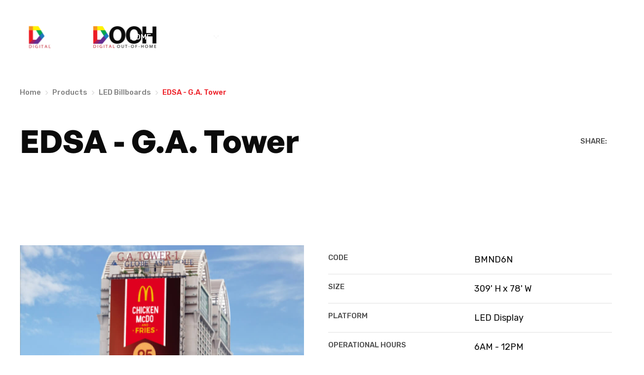

--- FILE ---
content_type: text/html; charset=utf-8
request_url: https://www.dooh.ph/products/edsa-g-a-tower
body_size: 10931
content:
<!DOCTYPE html><!-- Last Published: Fri Jul 11 2025 09:40:26 GMT+0000 (Coordinated Universal Time) --><html data-wf-domain="www.dooh.ph" data-wf-page="6204c5c3f58aec313be91f02" data-wf-site="6204c5c3f58aecafa2e91ef2" lang="en" data-wf-collection="6204c5c3f58aec8393e91f91" data-wf-item-slug="edsa-g-a-tower"><head><meta charset="utf-8"/><title>EDSA - G.A. Tower - Digital Out of Home - World-class Outdoor Advertising in the Philippines.</title><meta content="Increase your brand&#x27;s visibility with outdoor EDSA - G.A. Tower in high traffic locations" name="description"/><meta content="EDSA - G.A. Tower - Digital Out of Home - World-class Outdoor Advertising in the Philippines." property="og:title"/><meta content="Increase your brand&#x27;s visibility with outdoor EDSA - G.A. Tower in high traffic locations" property="og:description"/><meta content="https://cdn.prod.website-files.com/6204c5c3f58aec70f9e91f0c/620b484e2871141f702933e6_BMND6N-edsa-ga-tower.jpg" property="og:image"/><meta content="EDSA - G.A. Tower - Digital Out of Home - World-class Outdoor Advertising in the Philippines." property="twitter:title"/><meta content="Increase your brand&#x27;s visibility with outdoor EDSA - G.A. Tower in high traffic locations" property="twitter:description"/><meta content="https://cdn.prod.website-files.com/6204c5c3f58aec70f9e91f0c/620b484e2871141f702933e6_BMND6N-edsa-ga-tower.jpg" property="twitter:image"/><meta property="og:type" content="website"/><meta content="summary_large_image" name="twitter:card"/><meta content="width=device-width, initial-scale=1" name="viewport"/><link href="https://cdn.prod.website-files.com/6204c5c3f58aecafa2e91ef2/css/dooh-copy.webflow.shared.ece36177e.css" rel="stylesheet" type="text/css"/><link href="https://fonts.googleapis.com" rel="preconnect"/><link href="https://fonts.gstatic.com" rel="preconnect" crossorigin="anonymous"/><script src="https://ajax.googleapis.com/ajax/libs/webfont/1.6.26/webfont.js" type="text/javascript"></script><script type="text/javascript">WebFont.load({  google: {    families: ["Rubik:regular,500,700,900,italic"]  }});</script><script type="text/javascript">!function(o,c){var n=c.documentElement,t=" w-mod-";n.className+=t+"js",("ontouchstart"in o||o.DocumentTouch&&c instanceof DocumentTouch)&&(n.className+=t+"touch")}(window,document);</script><link href="https://cdn.prod.website-files.com/6204c5c3f58aecafa2e91ef2/6204c5c3f58aece570e91fe2_favicon_32x32.png" rel="shortcut icon" type="image/x-icon"/><link href="https://cdn.prod.website-files.com/6204c5c3f58aecafa2e91ef2/6204c5c3f58aecd69ae91fe3_Webclip.png" rel="apple-touch-icon"/><script async="" src="https://www.googletagmanager.com/gtag/js?id=UA-221120000-1"></script><script type="text/javascript">window.dataLayer = window.dataLayer || [];function gtag(){dataLayer.push(arguments);}gtag('js', new Date());gtag('config', 'UA-221120000-1', {'anonymize_ip': false});</script><style>
  .line-1,.line-2,.line-3{
   transform: translate3d(0px,0px,0px) rotate(0deg);
   transition: 300ms ease-in;
  }
  .line-1.active{
    transform: translate3d(-2px,2px,0px) rotate(-45deg); 
  }
   .line-3.active{
    transform: translate3d(2px,-2px,0px) rotate(-45deg); 
  }
  .line-2.active{
   	transform: rotate(45deg);
  }
</style><style>
.footer--marquee--text{
 -webkit-text-fill-color: #0b0b0b;
    -webkit-text-stroke-color: #0B0B0B;
    -webkit-text-stroke-width: 3px;
}
.footer--marquee--text:hover{
	-webkit-text-fill-color: transparent;
}
.nav__text:before{
		content: '';
    position: absolute;
    left: 0;
    bottom: -38px;
    height: 2px;
    width: 100%;
    background-color: #0b0b0b;
    opacity: 0;
    transition: 300ms ease-in;
}
.nav__text:hover:before{
		opacity: 1;
}
.nav__text.w--current:before{
	opacity: 1;
}
.ico--required{
	color: #ED1C24;
}
input[type="datetime-local"]::-webkit-calendar-picker-indicator {
    filter: invert(1);
}
input[type="datetime-local"]{
	width: 100%;
}
@media (min-width: 1071px){
	.nav__link__con{
  	display: flex !important;
  }
}
@media (max-width: 1070px){
.nav_dropdown{
	display: none;
}
  .ico--chev{
  	bottom: 34px;
  }
	.nav__logo__con,
  .nav__burger__con{
		position: relative;
    z-index: 2;
	}
  .nav__burger__con{
  	align-items: center;
  }
	.navigation__con{
  	align-items: stretch;
  }
  .nav__burger__con{
  	display: -webkit-box;
    display: -webkit-flex;
    display: -ms-flexbox;
    display: flex;
    width: 100%;
    padding-right: 25px;
    -webkit-box-pack: end;
    -webkit-justify-content: flex-end;
    -ms-flex-pack: end;
    justify-content: flex-end;
    border-top: 1px solid #e0e0e0;
    border-right: 1px solid #e0e0e0;
    border-bottom: 1px solid #e0e0e0;
  }
  .nav__hamburger{
   display: flex !important;
   position: relative;
    display: -webkit-box;
    display: -webkit-flex;
    display: -ms-flexbox;
    display: flex;
    width: 30px;
    height: 20px;
    -webkit-box-orient: vertical;
    -webkit-box-direction: normal;
    -webkit-flex-direction: column;
    -ms-flex-direction: column;
    flex-direction: column;
    -webkit-box-pack: justify;
    -webkit-justify-content: space-between;
    -ms-flex-pack: justify;
    justify-content: space-between;
    -webkit-box-align: center;
    -webkit-align-items: center;
    -ms-flex-align: center;
    align-items: center;
  }
  .nav__link__con{
    position: fixed;
    left: 0%;
    top: 0%;
    right: 0%;
    bottom: 0%;
    display: -webkit-box;
    display: -webkit-flex;
    display: -ms-flexbox;
    display: flex;
    -webkit-box-orient: vertical;
    -webkit-box-direction: normal;
    -webkit-flex-direction: column;
    -ms-flex-direction: column;
    flex-direction: column;
    -webkit-box-pack: center;
    -webkit-justify-content: center;
    -ms-flex-pack: center;
    justify-content: center;
    background-color: #0b0b0b;
    height: 100vh;
  }
  .nav__text {
    margin-bottom: 25px;
    font-size: 24px;
    line-height: 32px;
	}
  .nav__hamurger__inner {
    width: 100%;
    height: 4px;
    padding-right: 0px;
    padding-bottom: 0px;
    background-color: #fff;
	}
  .nav__hamurger__inner.line-1 {
    width: 50%;
    -webkit-align-self: flex-end;
    -ms-flex-item-align: end;
    align-self: flex-end;
	}
  .nav__hamurger__inner.line-3 {
    width: 50%;
    -webkit-align-self: flex-start;
    -ms-flex-item-align: start;
    align-self: flex-start;
	}
  .nav__text:before{
  	bottom: -5px;
  }
  .mob__nav__social__media {
    display: -webkit-box;
    display: -webkit-flex;
    display: -ms-flexbox;
    display: flex;
    width: 100%;
    margin-top: 45px;
    padding-top: 45px;
    -webkit-box-orient: vertical;
    -webkit-box-direction: normal;
    -webkit-flex-direction: column;
    -ms-flex-direction: column;
    flex-direction: column;
    -webkit-box-pack: center;
    -webkit-justify-content: center;
    -ms-flex-pack: center;
    justify-content: center;
    -webkit-box-align: center;
    -webkit-align-items: center;
    -ms-flex-align: center;
    align-items: center;
    border-top: 1px solid #393939;
	}
  .nav__dropdown{
  	display: none;
  }
  .nav__dropdown.nav__dropdown__mobile {
    display: -webkit-box;
    display: -webkit-flex;
    display: -ms-flexbox;
    display: flex;
    overflow: hidden;
    -webkit-box-orient: vertical;
    -webkit-box-direction: normal;
    -webkit-flex-direction: column;
    -ms-flex-direction: column;
    flex-direction: column;
    -webkit-box-pack: start;
    -webkit-justify-content: flex-start;
    -ms-flex-pack: start;
    justify-content: flex-start;
    -webkit-box-align: center;
    -webkit-align-items: center;
    -ms-flex-align: center;
    align-items: center;
}
  .nav--dropmobile--list--container {
    position: relative;
    display: none;
    overflow: hidden;
    height: 0%;
    margin-bottom: 25px;
    padding-right: 50px;
    padding-left: 50px;
    -webkit-box-orient: vertical;
    -webkit-box-direction: normal;
    -webkit-flex-direction: column;
    -ms-flex-direction: column;
    flex-direction: column;
    -webkit-box-align: center;
    -webkit-align-items: center;
    -ms-flex-align: center;
    align-items: center;
    }
    .nav--dropmobile--list--container.w--open {
    display: -webkit-box;
    display: -webkit-flex;
    display: -ms-flexbox;
    display: flex;
    height: auto;
    padding-top: 50px;
    padding-bottom: 50px;
	}
}
</style></head><body><div class="w-embed"><style>
.custom__cursor,
.grain--element{
	pointer-events: none;
}
.form--wrapper{
	overflow-y: auto;
}
</style></div><div data-w-id="481fbdb0-380d-ff1e-0f15-43493cea154b" class="section navigation"><div class="container navigation--container"><div data-w-id="481fbdb0-380d-ff1e-0f15-43493cea154d" class="navigation__con"><div class="nav__logo__con"><a href="/" class="nav__logo__link w-inline-block"><img src="https://cdn.prod.website-files.com/6204c5c3f58aecafa2e91ef2/6204c5c3f58aec4a04e91f39_DOOH%20logo.svg" loading="lazy" alt="" data-w-id="481fbdb0-380d-ff1e-0f15-43493cea1550" class="dooh-logo-white"/><img src="https://cdn.prod.website-files.com/6204c5c3f58aecafa2e91ef2/6204c5c3f58aec8d70e91f8a_DOOH%20logo-black.png" loading="lazy" data-w-id="10d13711-b490-a948-4729-67753fd176ec" alt="" class="dooh-logo-black"/></a></div><div data-w-id="481fbdb0-380d-ff1e-0f15-43493cea1551" class="nav__link__con"><div class="nav__links"><a data-w-id="f47ff6eb-ecfd-563c-49fe-0cf03cbf4395" href="/" class="nav--text--con w-inline-block"><div class="nav__text white">HOME</div><div class="nav--indicator"></div></a><a data-w-id="a3070c3b-dc1b-8c5a-06ec-0bff3a10fcea" href="/about" class="nav--text--con w-inline-block"><div class="nav__text white">ABOUT</div><div class="nav--indicator"></div></a><div data-w-id="ee7e1dee-0cc1-2efc-eceb-c57de8201db0" class="nav__dropdown hidden"><img src="https://cdn.prod.website-files.com/6204c5c3f58aecafa2e91ef2/6204c5c3f58aecb17de91f3c_ico-chevron-white.svg" loading="lazy" alt="" class="ico--chev"/><a href="#" class="nav__text white">WHAT WE OFFER</a><div class="nav--indicator"></div></div><div data-hover="false" data-delay="300" data-w-id="98f7f6db-a862-9bc2-7afe-4ba286574bf2" class="nav__dropdown nav__dropdown__mobile w-dropdown"><div class="no--padding w-dropdown-toggle"><div class="ico--chev w-icon-dropdown-toggle"></div><div class="nav__text white">WHAT WE OFFER</div><div class="nav--indicator"></div></div><nav class="nav--dropmobile--list--container w-dropdown-list"><div class="nav--dropmobile--wrapper w-dyn-list"><div role="list" class="nav--dropmobile--list w-dyn-items"><div role="listitem" class="nav--dropmobile--item w-dyn-item"><a href="/category/led-wall-led-standee" class="mobile--drop--text">LED Wall &amp; LED Standee</a></div><div role="listitem" class="nav--dropmobile--item w-dyn-item"><a href="/category/led-billboards" class="mobile--drop--text">LED Billboards</a></div><div role="listitem" class="nav--dropmobile--item w-dyn-item"><a href="/category/billboards" class="mobile--drop--text">Billboards</a></div><div role="listitem" class="nav--dropmobile--item w-dyn-item"><a href="/category/lamppost" class="mobile--drop--text">Lamppost</a></div><div role="listitem" class="nav--dropmobile--item w-dyn-item"><a href="/category/lightbox" class="mobile--drop--text">Lightbox</a></div></div></div></nav></div><a data-w-id="3771a9a3-8abe-4476-0ee8-920459edbf7e" href="/media-locations" class="nav--text--con w-inline-block"><div class="nav__text white">LOCATIONS</div><div class="nav--indicator"></div></a><a data-w-id="6eae8823-e47e-e31e-7598-d45a46a8ccd2" href="/announcements" class="nav--text--con w-inline-block"><div class="nav__text white">ANNOUNCEMENTS</div><div class="nav--indicator"></div></a><a data-w-id="e42e837a-62e4-ba8c-9e12-c083650e3cf7" href="/faqs" class="nav--text--con hidden w-inline-block"><div class="nav__text white">FAQS</div><div class="nav--indicator"></div></a><a data-w-id="2cee8c80-abad-9645-658e-034f6ef621b0" href="/contact-us" class="nav--text--con w-inline-block"><div class="nav__text white">CONTACT US</div><div class="nav--indicator"></div></a><div class="mob__nav__social__media"><div class="nav__social__grid"><a href="#" class="nav__social nav--ig"></a><a href="#" class="nav__social nav--in hidden"></a><a href="https://www.facebook.com/doohph" class="nav__social nav--fb"></a></div><div class="nav__credit"><div class="body__xxs center gray">Copyright © <span id="year-2">2021</span> DOOH Philippines. <br/>All Rights Reserved.</div></div></div></div></div><div class="nav__burger__con"><div data-w-id="481fbdb0-380d-ff1e-0f15-43493cea156a" class="nav__hamburger"><div class="nav__hamurger__inner line-1"></div><div class="nav__hamurger__inner line-2"></div><div class="nav__hamurger__inner line-3"></div></div></div></div><div class="nav_dropdown"><div class="dropdown--con"><div class="nav__product__list__wrapper w-dyn-list"><div role="list" class="nav__product__list w-dyn-items"><div role="listitem" class="nav__product__item w-dyn-item"><a data-w-id="c16f8619-565d-06b6-a6cb-30c0d8e43faa" href="/category/led-wall-led-standee" class="product__name white w-inline-block"><div class="product--name--wrapper"><div class="product--name--con"><div>LED Wall &amp; LED Standee</div><div class="product--underline"></div></div><img src="https://cdn.prod.website-files.com/6204c5c3f58aecafa2e91ef2/6204c5c3f58aecf536e91f3a_icon-arrow-right.svg" loading="lazy" alt="" class="icon__product__arrow"/></div><div style="background-image:url(&quot;https://cdn.prod.website-files.com/6204c5c3f58aec70f9e91f0c/67cfd30194ff4def5d6b435e_LED%20WALL%20ENHANCED-min.jpg&quot;)" class="product__image"></div></a></div><div role="listitem" class="nav__product__item w-dyn-item"><a data-w-id="c16f8619-565d-06b6-a6cb-30c0d8e43faa" href="/category/led-billboards" class="product__name white w-inline-block"><div class="product--name--wrapper"><div class="product--name--con"><div>LED Billboards</div><div class="product--underline"></div></div><img src="https://cdn.prod.website-files.com/6204c5c3f58aecafa2e91ef2/6204c5c3f58aecf536e91f3a_icon-arrow-right.svg" loading="lazy" alt="" class="icon__product__arrow"/></div><div style="background-image:url(&quot;https://cdn.prod.website-files.com/6204c5c3f58aec70f9e91f0c/621db01f8234dae2094a0834_MAGALLANES.jpg&quot;)" class="product__image"></div></a></div><div role="listitem" class="nav__product__item w-dyn-item"><a data-w-id="c16f8619-565d-06b6-a6cb-30c0d8e43faa" href="/category/billboards" class="product__name white w-inline-block"><div class="product--name--wrapper"><div class="product--name--con"><div>Billboards</div><div class="product--underline"></div></div><img src="https://cdn.prod.website-files.com/6204c5c3f58aecafa2e91ef2/6204c5c3f58aecf536e91f3a_icon-arrow-right.svg" loading="lazy" alt="" class="icon__product__arrow"/></div><div style="background-image:url(&quot;https://cdn.prod.website-files.com/6204c5c3f58aec70f9e91f0c/6204c5c3f58aecd71de91fbb_Billboards.jpg&quot;)" class="product__image"></div></a></div><div role="listitem" class="nav__product__item w-dyn-item"><a data-w-id="c16f8619-565d-06b6-a6cb-30c0d8e43faa" href="/category/lamppost" class="product__name white w-inline-block"><div class="product--name--wrapper"><div class="product--name--con"><div>Lamppost</div><div class="product--underline"></div></div><img src="https://cdn.prod.website-files.com/6204c5c3f58aecafa2e91ef2/6204c5c3f58aecf536e91f3a_icon-arrow-right.svg" loading="lazy" alt="" class="icon__product__arrow"/></div><div style="background-image:url(&quot;https://cdn.prod.website-files.com/6204c5c3f58aec70f9e91f0c/6204c5c3f58aec2b6de91fcc_Lamppost.jpg&quot;)" class="product__image"></div></a></div><div role="listitem" class="nav__product__item w-dyn-item"><a data-w-id="c16f8619-565d-06b6-a6cb-30c0d8e43faa" href="/category/lightbox" class="product__name white w-inline-block"><div class="product--name--wrapper"><div class="product--name--con"><div>Lightbox</div><div class="product--underline"></div></div><img src="https://cdn.prod.website-files.com/6204c5c3f58aecafa2e91ef2/6204c5c3f58aecf536e91f3a_icon-arrow-right.svg" loading="lazy" alt="" class="icon__product__arrow"/></div><div style="background-image:url(&quot;https://cdn.prod.website-files.com/6204c5c3f58aec70f9e91f0c/6204c5c3f58aecda27e92018_CSHW4A-edsa-shaw-blvd.PNG&quot;)" class="product__image"></div></a></div></div></div><div data-w-id="4f0eda78-4ba2-923d-568d-6329cdde094b" class="nav--dropdown--btn--con"><a href="/products" class="btn__text white product__btn">see all products</a><div class="nav--btn--line"></div></div></div></div></div></div><div class="section product--detail--hero"><div class="container"><div class="product--breadcrumbs"><a href="/" class="product--bread--link">Home</a><img src="https://cdn.prod.website-files.com/6204c5c3f58aecafa2e91ef2/6204c5c3f58aeccd58e91f85_bi_chevron-down.svg" loading="lazy" alt="" class="bread--arrow"/><a href="/products" class="product--bread--link">Products</a><img src="https://cdn.prod.website-files.com/6204c5c3f58aecafa2e91ef2/6204c5c3f58aeccd58e91f85_bi_chevron-down.svg" loading="lazy" alt="" class="bread--arrow"/><a id="post_category" href="/category/led-billboards" class="product--bread--link">LED Billboards</a><img src="https://cdn.prod.website-files.com/6204c5c3f58aecafa2e91ef2/6204c5c3f58aeccd58e91f85_bi_chevron-down.svg" loading="lazy" alt="" class="bread--arrow"/><a href="/products/edsa-g-a-tower" aria-current="page" class="product--bread--link w--current">EDSA - G.A. Tower</a></div><div class="product--detail--links"><div class="product--detail--heading--con"><h1 class="product--categ--header product--detail--heading">EDSA - G.A. Tower</h1></div><div class="share--btn--con"><div class="share--text">share:</div><div class="w-embed w-script"><script src="https://apps.elfsight.com/p/platform.js" defer></script>
<div class="elfsight-app-2aab4eb2-bb75-4d70-a4ca-2ff3d6da56fd"></div></div></div></div></div><div class="prod--dets--container"><div class="product--details--grid--con"><div id="w-node-e203d360-5918-407f-871d-490e8aa686ec-3be91f02" style="background-image:url(&quot;https://cdn.prod.website-files.com/6204c5c3f58aec70f9e91f0c/620b484e2871141f702933e6_BMND6N-edsa-ga-tower.jpg&quot;)" class="product--details--cover"></div><div class="hide--mobile"></div><div class="product--details--wrapper"><div class="w-layout-grid product--detail--con"><div class="detail--label">CODE</div><div class="detail--value">BMND6N</div></div><div class="w-layout-grid product--detail--con"><div class="detail--label">SIZE</div><div class="detail--value">309&#x27; H x 78&#x27; W</div></div><div class="w-layout-grid product--detail--con hide"><div class="detail--label">PLATFORM</div><div class="detail--value">LED Billboards</div></div><div class="w-layout-grid product--detail--con"><div class="detail--label">PLATFORM</div><div class="detail--value">LED Display</div></div><div class="w-layout-grid product--detail--con"><div class="detail--label">OPERATIONAL HOURS</div><div class="detail--value">6AM - 12PM</div></div><div class="w-layout-grid product--detail--con"><div class="detail--label">VICINITY</div><div id="w-node-a4b6b345-ad01-de6e-4b9d-dbe2996151ec-3be91f02" class="detail--value">Crossings, Ortigas Center, Guadalupe Bridge</div></div><div class="w-layout-grid product--detail--con w-condition-invisible"><div class="detail--label">VALIDITY</div><div class="detail--value w-dyn-bind-empty"></div></div><div class="product--detail--btns"><a data-w-id="413db52e-139a-a828-3285-4c39ad17bbe8" style="background-color:rgb(11,11,11)" href="#" class="default__btn black--btn w-inline-block"><div style="-webkit-transform:translate3d(0, 0%, 0) scale3d(1, 1, 1) rotateX(0) rotateY(0) rotateZ(0) skew(0, 0);-moz-transform:translate3d(0, 0%, 0) scale3d(1, 1, 1) rotateX(0) rotateY(0) rotateZ(0) skew(0, 0);-ms-transform:translate3d(0, 0%, 0) scale3d(1, 1, 1) rotateX(0) rotateY(0) rotateZ(0) skew(0, 0);transform:translate3d(0, 0%, 0) scale3d(1, 1, 1) rotateX(0) rotateY(0) rotateZ(0) skew(0, 0)" class="btn__text white center">INQUIRE NOW</div><div style="-webkit-transform:translate3d(-100%, 0, 0) scale3d(1, 1, 1) rotateX(0) rotateY(0) rotateZ(0) skew(0, 0);-moz-transform:translate3d(-100%, 0, 0) scale3d(1, 1, 1) rotateX(0) rotateY(0) rotateZ(0) skew(0, 0);-ms-transform:translate3d(-100%, 0, 0) scale3d(1, 1, 1) rotateX(0) rotateY(0) rotateZ(0) skew(0, 0);transform:translate3d(-100%, 0, 0) scale3d(1, 1, 1) rotateX(0) rotateY(0) rotateZ(0) skew(0, 0);opacity:0" class="button--white--element"></div><div style="-webkit-transform:translate3d(0, 200%, 0) scale3d(1, 1, 1) rotateX(0) rotateY(0) rotateZ(0) skew(0, 0);-moz-transform:translate3d(0, 200%, 0) scale3d(1, 1, 1) rotateX(0) rotateY(0) rotateZ(0) skew(0, 0);-ms-transform:translate3d(0, 200%, 0) scale3d(1, 1, 1) rotateX(0) rotateY(0) rotateZ(0) skew(0, 0);transform:translate3d(0, 200%, 0) scale3d(1, 1, 1) rotateX(0) rotateY(0) rotateZ(0) skew(0, 0)" class="btn__text black center black--btn--text--overlay">INQUIRE NOW</div></a><a data-w-id="c04af628-5522-19f0-4068-e6238f2f529c" style="border-color:rgb(11,11,11)" href="/media-locations" class="default__btn view--on--map w-inline-block"><img src="https://cdn.prod.website-files.com/6204c5c3f58aecafa2e91ef2/6204c5c3f58aec83a6e91f8d_map_24px.svg" loading="lazy" style="filter:invert(0%)" alt="" class="ico--download"/><div style="-webkit-transform:translate3d(0, 150%, 0) scale3d(1, 1, 1) rotateX(0) rotateY(0) rotateZ(0) skew(0, 0);-moz-transform:translate3d(0, 150%, 0) scale3d(1, 1, 1) rotateX(0) rotateY(0) rotateZ(0) skew(0, 0);-ms-transform:translate3d(0, 150%, 0) scale3d(1, 1, 1) rotateX(0) rotateY(0) rotateZ(0) skew(0, 0);transform:translate3d(0, 150%, 0) scale3d(1, 1, 1) rotateX(0) rotateY(0) rotateZ(0) skew(0, 0)" class="btn__text white center">VIEW ON MAP</div><div style="-webkit-transform:translate3d(-100%, 0, 0) scale3d(1, 1, 1) rotateX(0) rotateY(0) rotateZ(0) skew(0, 0);-moz-transform:translate3d(-100%, 0, 0) scale3d(1, 1, 1) rotateX(0) rotateY(0) rotateZ(0) skew(0, 0);-ms-transform:translate3d(-100%, 0, 0) scale3d(1, 1, 1) rotateX(0) rotateY(0) rotateZ(0) skew(0, 0);transform:translate3d(-100%, 0, 0) scale3d(1, 1, 1) rotateX(0) rotateY(0) rotateZ(0) skew(0, 0);background-color:rgb(255,255,255);opacity:0" class="button--white--element"></div><div style="-webkit-transform:translate3d(0, 0%, 0) scale3d(1, 1, 1) rotateX(0) rotateY(0) rotateZ(0) skew(0, 0);-moz-transform:translate3d(0, 0%, 0) scale3d(1, 1, 1) rotateX(0) rotateY(0) rotateZ(0) skew(0, 0);-ms-transform:translate3d(0, 0%, 0) scale3d(1, 1, 1) rotateX(0) rotateY(0) rotateZ(0) skew(0, 0);transform:translate3d(0, 0%, 0) scale3d(1, 1, 1) rotateX(0) rotateY(0) rotateZ(0) skew(0, 0)" class="btn__text black center default--btn--text--hover">VIEW ON MAP</div></a></div></div></div></div><img src="https://cdn.prod.website-files.com/6204c5c3f58aecafa2e91ef2/6204c5c3f58aecdff9e91f94_prod-details-elem.png" loading="lazy" alt="" class="prod--dets--elem"/></div><div class="section stats--section"><div class="container stats--container"><div class="w-layout-grid stats--grid--con"><div class="state--label--con"><div class="stats--label">NO. OF HOURS DAILY</div></div><div id="w-node-_9b34a7ad-6737-9fed-e366-ee4c35631570-3be91f02" class="stats--num--con"><div class="product--categ--header stats--num num--space">18</div><div class="product--categ--header stats--num">hours /day</div></div></div><div class="w-layout-grid stats--grid--con"><div class="state--label--con"><div class="stats--label">TRAFFIC COUNT</div></div><div id="w-node-eb454073-9d00-06cf-80af-0a7b3b5eb45c-3be91f02" class="stats--num--con"><div class="product--categ--header stats--num num--space">225,115</div><div class="product--categ--header stats--num">vehicles /day</div></div></div><div class="w-layout-grid stats--grid--con"><div class="state--label--con"><div class="stats--label">SECONDS PER SPOT</div></div><div id="w-node-_7224b1f2-9461-a909-ee4d-5711ade7ecda-3be91f02" class="stats--num--con"><div class="product--categ--header stats--num num--space">10</div><div class="product--categ--header stats--num">seconders</div></div></div></div></div><div data-w-id="94db8490-2ffd-27a2-1574-d2e437abbe02" class="section product--detail--cta"><div class="container"><div class="detail--cta--content"><h2 class="cta--title white center">Get your project started with DOOH PH.</h2><a data-w-id="c5d5a320-bdf5-7faa-8d68-fd59ba93caba" href="#" class="default__btn white--btn w-inline-block"><div style="-webkit-transform:translate3d(0, 0%, 0) scale3d(1, 1, 1) rotateX(0) rotateY(0) rotateZ(0) skew(0, 0);-moz-transform:translate3d(0, 0%, 0) scale3d(1, 1, 1) rotateX(0) rotateY(0) rotateZ(0) skew(0, 0);-ms-transform:translate3d(0, 0%, 0) scale3d(1, 1, 1) rotateX(0) rotateY(0) rotateZ(0) skew(0, 0);transform:translate3d(0, 0%, 0) scale3d(1, 1, 1) rotateX(0) rotateY(0) rotateZ(0) skew(0, 0)" class="btn__text black center">INQUIRE NOW</div><div style="-webkit-transform:translate3d(-100%, 0, 0) scale3d(1, 1, 1) rotateX(0) rotateY(0) rotateZ(0) skew(0, 0);-moz-transform:translate3d(-100%, 0, 0) scale3d(1, 1, 1) rotateX(0) rotateY(0) rotateZ(0) skew(0, 0);-ms-transform:translate3d(-100%, 0, 0) scale3d(1, 1, 1) rotateX(0) rotateY(0) rotateZ(0) skew(0, 0);transform:translate3d(-100%, 0, 0) scale3d(1, 1, 1) rotateX(0) rotateY(0) rotateZ(0) skew(0, 0);opacity:0" class="white--btn--overlay"></div><div style="-webkit-transform:translate3d(0, 200%, 0) scale3d(1, 1, 1) rotateX(0) rotateY(0) rotateZ(0) skew(0, 0);-moz-transform:translate3d(0, 200%, 0) scale3d(1, 1, 1) rotateX(0) rotateY(0) rotateZ(0) skew(0, 0);-ms-transform:translate3d(0, 200%, 0) scale3d(1, 1, 1) rotateX(0) rotateY(0) rotateZ(0) skew(0, 0);transform:translate3d(0, 200%, 0) scale3d(1, 1, 1) rotateX(0) rotateY(0) rotateZ(0) skew(0, 0)" class="btn__text white center white--btn--text--overlay">INQUIRE NOW</div></a></div></div><div class="strip--section"><div class="strip--white"><div class="strip--text--con"><div class="strip--text--wrap"><div class="strip--text static--text">OTHER</div><div class="strip--text cms--text">LED Billboards</div><div class="strip--text static--text">IN</div><div class="strip--text">Mandaluyong</div></div><img src="https://cdn.prod.website-files.com/6204c5c3f58aecafa2e91ef2/6204c5c3f58aec99b2e91f4a_DOOH_icon.svg" loading="lazy" alt="" class="dooh--icon"/><div class="strip--text--wrap"><div class="strip--text static--text">OTHER</div><div class="strip--text cms--text">LED Billboards</div><div class="strip--text static--text">IN</div><div class="strip--text">Mandaluyong</div></div><img src="https://cdn.prod.website-files.com/6204c5c3f58aecafa2e91ef2/6204c5c3f58aec99b2e91f4a_DOOH_icon.svg" loading="lazy" alt="" class="dooh--icon"/><div class="strip--text--wrap"><div class="strip--text static--text">OTHER</div><div class="strip--text cms--text">LED Billboards</div><div class="strip--text static--text">IN</div><div class="strip--text">Mandaluyong</div></div><img src="https://cdn.prod.website-files.com/6204c5c3f58aecafa2e91ef2/6204c5c3f58aec99b2e91f4a_DOOH_icon.svg" loading="lazy" alt="" class="dooh--icon"/><div class="strip--text--wrap"><div class="strip--text static--text">OTHER</div><div class="strip--text cms--text">LED Billboards</div><div class="strip--text static--text">IN</div><div class="strip--text">Mandaluyong</div></div><img src="https://cdn.prod.website-files.com/6204c5c3f58aecafa2e91ef2/6204c5c3f58aec99b2e91f4a_DOOH_icon.svg" loading="lazy" alt="" class="dooh--icon"/><div class="strip--text--wrap"><div class="strip--text static--text">OTHER</div><div class="strip--text cms--text">LED Billboards</div><div class="strip--text static--text">IN</div><div class="strip--text">Mandaluyong</div></div><img src="https://cdn.prod.website-files.com/6204c5c3f58aecafa2e91ef2/6204c5c3f58aec99b2e91f4a_DOOH_icon.svg" loading="lazy" alt="" class="dooh--icon"/><div class="strip--text--wrap"><div class="strip--text static--text">OTHER</div><div class="strip--text cms--text">LED Billboards</div><div class="strip--text static--text">IN</div><div class="strip--text">Mandaluyong</div></div><img src="https://cdn.prod.website-files.com/6204c5c3f58aecafa2e91ef2/6204c5c3f58aec99b2e91f4a_DOOH_icon.svg" loading="lazy" alt="" class="dooh--icon"/></div></div><div class="strip--white strip--behind"><div class="strip--2--text--con"><div class="strip--text--wrap"><div class="strip--text static--text">OTHER</div><div class="strip--text cms--text">LED Billboards</div><div class="strip--text static--text">IN</div><div class="strip--text">Mandaluyong</div></div><img src="https://cdn.prod.website-files.com/6204c5c3f58aecafa2e91ef2/6204c5c3f58aec99b2e91f4a_DOOH_icon.svg" loading="lazy" alt="" class="dooh--icon"/><div class="strip--text--wrap"><div class="strip--text static--text">OTHER</div><div class="strip--text cms--text">LED Billboards</div><div class="strip--text static--text">IN</div><div class="strip--text">Mandaluyong</div></div><img src="https://cdn.prod.website-files.com/6204c5c3f58aecafa2e91ef2/6204c5c3f58aec99b2e91f4a_DOOH_icon.svg" loading="lazy" alt="" class="dooh--icon"/><div class="strip--text--wrap"><div class="strip--text static--text">OTHER</div><div class="strip--text cms--text">LED Billboards</div><div class="strip--text static--text">IN</div><div class="strip--text">Mandaluyong</div></div><img src="https://cdn.prod.website-files.com/6204c5c3f58aecafa2e91ef2/6204c5c3f58aec99b2e91f4a_DOOH_icon.svg" loading="lazy" alt="" class="dooh--icon"/><div class="strip--text--wrap"><div class="strip--text static--text">OTHER</div><div class="strip--text cms--text">LED Billboards</div><div class="strip--text static--text">IN</div><div class="strip--text">Mandaluyong</div></div><img src="https://cdn.prod.website-files.com/6204c5c3f58aecafa2e91ef2/6204c5c3f58aec99b2e91f4a_DOOH_icon.svg" loading="lazy" alt="" class="dooh--icon"/><div class="strip--text--wrap"><div class="strip--text static--text">OTHER</div><div class="strip--text cms--text">LED Billboards</div><div class="strip--text static--text">IN</div><div class="strip--text">Mandaluyong</div></div><img src="https://cdn.prod.website-files.com/6204c5c3f58aecafa2e91ef2/6204c5c3f58aec99b2e91f4a_DOOH_icon.svg" loading="lazy" alt="" class="dooh--icon"/><div class="strip--text--wrap"><div class="strip--text static--text">OTHER</div><div class="strip--text cms--text">LED Billboards</div><div class="strip--text static--text">IN</div><div class="strip--text">Mandaluyong</div></div><img src="https://cdn.prod.website-files.com/6204c5c3f58aecafa2e91ef2/6204c5c3f58aec99b2e91f4a_DOOH_icon.svg" loading="lazy" alt="" class="dooh--icon"/></div></div></div></div><div class="section next--prod--section"><div class="container"><div class="w-layout-grid next--prod--wrapper"><a id="prev_button" data-w-id="d14a6107-97a0-ec53-964a-64f88477fe63" href="#" class="next--prev--link w-inline-block"><img src="https://cdn.prod.website-files.com/plugins/Basic/assets/placeholder.60f9b1840c.svg" loading="lazy" alt="" id="prev_img" class="next--prev--img"/><div class="market--overlay"></div><div class="market--label"><img src="https://cdn.prod.website-files.com/6204c5c3f58aecafa2e91ef2/6204c5c3f58aec0c3fe91f87_room_24px.svg" loading="lazy" alt="" class="ico--pin"/><h3 id="prev_title" class="market--name white">Heading</h3></div></a><a id="next_button" data-w-id="08a31fc6-b3fe-7992-e4d6-52b1c5fc940e" href="#" class="next--prev--link w-inline-block"><img src="https://cdn.prod.website-files.com/plugins/Basic/assets/placeholder.60f9b1840c.svg" loading="lazy" alt="" id="next_img" class="next--prev--img"/><div class="market--overlay"></div><div class="market--label"><img src="https://cdn.prod.website-files.com/6204c5c3f58aecafa2e91ef2/6204c5c3f58aec0c3fe91f87_room_24px.svg" loading="lazy" alt="" class="ico--pin"/><h3 id="next_title" class="market--name white">Heading</h3></div></a></div><div id="post_list" class="hidden w-dyn-list"><div role="list" class="w-dyn-items"><div role="listitem" class="w-dyn-item"><a href="/products/edsa-cr-garcua-st-shakeys-pizza-parlor" class="w-inline-block"><div id="post_title">EDSA CR. Gracia St. - Shakey’s Pizza Parlor</div><img src="https://cdn.prod.website-files.com/6204c5c3f58aec70f9e91f0c/620b4ac1295fd0446dd048dd_BMKT2N-edsa-cr-garcia-st-shakeys.jpg" loading="lazy" alt="EDSA CR. Gracia St. - Shakey’s Pizza Parlor" id="post_img" sizes="100vw" srcset="https://cdn.prod.website-files.com/6204c5c3f58aec70f9e91f0c/620b4ac1295fd0446dd048dd_BMKT2N-edsa-cr-garcia-st-shakeys-p-500.jpeg 500w, https://cdn.prod.website-files.com/6204c5c3f58aec70f9e91f0c/620b4ac1295fd0446dd048dd_BMKT2N-edsa-cr-garcia-st-shakeys-p-800.jpeg 800w, https://cdn.prod.website-files.com/6204c5c3f58aec70f9e91f0c/620b4ac1295fd0446dd048dd_BMKT2N-edsa-cr-garcia-st-shakeys.jpg 950w"/></a></div><div role="listitem" class="w-dyn-item"><a href="/products/quezon-ave-illuminati-technique-enterprise" class="w-inline-block"><div id="post_title">Quezon Ave. - Illuminati Technique Enterprise</div><img src="https://cdn.prod.website-files.com/6204c5c3f58aec70f9e91f0c/620b4a248dc5090b79f4c4cb_BQZN1N-quezon-ave-illuminati.jpg" loading="lazy" alt="Quezon Ave. - Illuminati Technique Enterprise" id="post_img" sizes="100vw" srcset="https://cdn.prod.website-files.com/6204c5c3f58aec70f9e91f0c/620b4a248dc5090b79f4c4cb_BQZN1N-quezon-ave-illuminati-p-500.jpeg 500w, https://cdn.prod.website-files.com/6204c5c3f58aec70f9e91f0c/620b4a248dc5090b79f4c4cb_BQZN1N-quezon-ave-illuminati-p-800.jpeg 800w, https://cdn.prod.website-files.com/6204c5c3f58aec70f9e91f0c/620b4a248dc5090b79f4c4cb_BQZN1N-quezon-ave-illuminati.jpg 950w"/></a></div><div role="listitem" class="w-dyn-item"><a href="/products/antipolo-city-xentro-mall-2" class="w-inline-block"><div id="post_title">Antipolo City - Xentro Mall</div><img src="https://cdn.prod.website-files.com/6204c5c3f58aec70f9e91f0c/620b495df41e1fe9028b1ab3_BANT1W-antipolo-city-xentro-mall.jpg" loading="lazy" alt="Antipolo City - Xentro Mall" id="post_img" sizes="100vw" srcset="https://cdn.prod.website-files.com/6204c5c3f58aec70f9e91f0c/620b495df41e1fe9028b1ab3_BANT1W-antipolo-city-xentro-mall-p-500.jpeg 500w, https://cdn.prod.website-files.com/6204c5c3f58aec70f9e91f0c/620b495df41e1fe9028b1ab3_BANT1W-antipolo-city-xentro-mall-p-800.jpeg 800w, https://cdn.prod.website-files.com/6204c5c3f58aec70f9e91f0c/620b495df41e1fe9028b1ab3_BANT1W-antipolo-city-xentro-mall.jpg 952w"/></a></div><div role="listitem" class="w-dyn-item"><a href="/products/antipolo-city-xentro-mall" class="w-inline-block"><div id="post_title">Antipolo City - Xentro Mall</div><img src="https://cdn.prod.website-files.com/6204c5c3f58aec70f9e91f0c/620b4962ffd3d7dfccf232fe_BANT1E-antipolo-city-xentro-mall.jpg" loading="lazy" alt="Antipolo City - Xentro Mall" id="post_img" sizes="100vw" srcset="https://cdn.prod.website-files.com/6204c5c3f58aec70f9e91f0c/620b4962ffd3d7dfccf232fe_BANT1E-antipolo-city-xentro-mall-p-500.jpeg 500w, https://cdn.prod.website-files.com/6204c5c3f58aec70f9e91f0c/620b4962ffd3d7dfccf232fe_BANT1E-antipolo-city-xentro-mall-p-800.jpeg 800w, https://cdn.prod.website-files.com/6204c5c3f58aec70f9e91f0c/620b4962ffd3d7dfccf232fe_BANT1E-antipolo-city-xentro-mall.jpg 948w"/></a></div><div role="listitem" class="w-dyn-item"><a href="/products/edsa-kalayaan-ave" class="w-inline-block"><div id="post_title">EDSA - Kalayaan Ave.</div><img src="https://cdn.prod.website-files.com/6204c5c3f58aec70f9e91f0c/620b490961125c2b566c0a23_BTAG1N-edsa-kalayaan-ave.jpg" loading="lazy" alt="EDSA - Kalayaan Ave." id="post_img" sizes="100vw" srcset="https://cdn.prod.website-files.com/6204c5c3f58aec70f9e91f0c/620b490961125c2b566c0a23_BTAG1N-edsa-kalayaan-ave-p-500.jpeg 500w, https://cdn.prod.website-files.com/6204c5c3f58aec70f9e91f0c/620b490961125c2b566c0a23_BTAG1N-edsa-kalayaan-ave-p-800.jpeg 800w, https://cdn.prod.website-files.com/6204c5c3f58aec70f9e91f0c/620b490961125c2b566c0a23_BTAG1N-edsa-kalayaan-ave.jpg 916w"/></a></div><div role="listitem" class="w-dyn-item"><a href="/products/edsa-g-a-tower" aria-current="page" class="w-inline-block w--current"><div id="post_title">EDSA - G.A. Tower</div><img src="https://cdn.prod.website-files.com/6204c5c3f58aec70f9e91f0c/620b484e2871141f702933e6_BMND6N-edsa-ga-tower.jpg" loading="lazy" alt="EDSA - G.A. Tower" id="post_img" sizes="100vw" srcset="https://cdn.prod.website-files.com/6204c5c3f58aec70f9e91f0c/620b484e2871141f702933e6_BMND6N-edsa-ga-tower-p-500.jpeg 500w, https://cdn.prod.website-files.com/6204c5c3f58aec70f9e91f0c/620b484e2871141f702933e6_BMND6N-edsa-ga-tower-p-800.jpeg 800w, https://cdn.prod.website-files.com/6204c5c3f58aec70f9e91f0c/620b484e2871141f702933e6_BMND6N-edsa-ga-tower.jpg 924w"/></a></div><div role="listitem" class="w-dyn-item"><a href="/products/edsa-deca-tower" class="w-inline-block"><div id="post_title">EDSA - Deca Tower</div><img src="https://cdn.prod.website-files.com/6204c5c3f58aec70f9e91f0c/620b456e7371a83d838684f8_BMND7N-edsa-deca-tower.jpg" loading="lazy" alt="EDSA - Deca Tower" id="post_img" sizes="100vw" srcset="https://cdn.prod.website-files.com/6204c5c3f58aec70f9e91f0c/620b456e7371a83d838684f8_BMND7N-edsa-deca-tower-p-500.jpeg 500w, https://cdn.prod.website-files.com/6204c5c3f58aec70f9e91f0c/620b456e7371a83d838684f8_BMND7N-edsa-deca-tower-p-800.jpeg 800w, https://cdn.prod.website-files.com/6204c5c3f58aec70f9e91f0c/620b456e7371a83d838684f8_BMND7N-edsa-deca-tower.jpg 922w"/></a></div><div role="listitem" class="w-dyn-item"><a href="/products/edsa-magallanes-2" class="w-inline-block"><div id="post_title">EDSA - Magallanes</div><img src="https://cdn.prod.website-files.com/6204c5c3f58aec70f9e91f0c/620b44bc87483554a5cadf69_BMKT1S-edsa-magallanes.jpg" loading="lazy" alt="EDSA - Magallanes" id="post_img" sizes="100vw" srcset="https://cdn.prod.website-files.com/6204c5c3f58aec70f9e91f0c/620b44bc87483554a5cadf69_BMKT1S-edsa-magallanes-p-500.jpeg 500w, https://cdn.prod.website-files.com/6204c5c3f58aec70f9e91f0c/620b44bc87483554a5cadf69_BMKT1S-edsa-magallanes-p-800.jpeg 800w, https://cdn.prod.website-files.com/6204c5c3f58aec70f9e91f0c/620b44bc87483554a5cadf69_BMKT1S-edsa-magallanes.jpg 920w"/></a></div><div role="listitem" class="w-dyn-item"><a href="/products/edsa-shaw-boulevard" class="w-inline-block"><div id="post_title">EDSA - Shaw Boulevard</div><img src="https://cdn.prod.website-files.com/6204c5c3f58aec70f9e91f0c/620b450542fee6dbc1faefcf_BSHW1E-edsa-shaw-blvd.jpg" loading="lazy" alt="EDSA - Shaw Boulevard" id="post_img" sizes="100vw" srcset="https://cdn.prod.website-files.com/6204c5c3f58aec70f9e91f0c/620b450542fee6dbc1faefcf_BSHW1E-edsa-shaw-blvd-p-500.jpeg 500w, https://cdn.prod.website-files.com/6204c5c3f58aec70f9e91f0c/620b450542fee6dbc1faefcf_BSHW1E-edsa-shaw-blvd-p-800.jpeg 800w, https://cdn.prod.website-files.com/6204c5c3f58aec70f9e91f0c/620b450542fee6dbc1faefcf_BSHW1E-edsa-shaw-blvd.jpg 922w"/></a></div><div role="listitem" class="w-dyn-item"><a href="/products/edsa-boni-avenue-2" class="w-inline-block"><div id="post_title">EDSA - Boni Avenue</div><img src="https://cdn.prod.website-files.com/6204c5c3f58aec70f9e91f0c/620b4511323a04136b0169eb_BMND5B-edsa-boni-ave.jpg" loading="lazy" alt="EDSA - Boni Avenue" id="post_img" sizes="100vw" srcset="https://cdn.prod.website-files.com/6204c5c3f58aec70f9e91f0c/620b4511323a04136b0169eb_BMND5B-edsa-boni-ave-p-500.jpeg 500w, https://cdn.prod.website-files.com/6204c5c3f58aec70f9e91f0c/620b4511323a04136b0169eb_BMND5B-edsa-boni-ave-p-800.jpeg 800w, https://cdn.prod.website-files.com/6204c5c3f58aec70f9e91f0c/620b4511323a04136b0169eb_BMND5B-edsa-boni-ave.jpg 922w"/></a></div><div role="listitem" class="w-dyn-item"><a href="/products/ortigas-avenue-la-salle-westbound" class="w-inline-block"><div id="post_title">Ortigas Avenue - La Salle Westbound</div><img src="https://cdn.prod.website-files.com/6204c5c3f58aec70f9e91f0c/620b4550323a04ef62016cd6_BMND1W-ortigas-ave-la-salle.jpg" loading="lazy" alt="Ortigas Avenue - La Salle Westbound" id="post_img" sizes="100vw" srcset="https://cdn.prod.website-files.com/6204c5c3f58aec70f9e91f0c/620b4550323a04ef62016cd6_BMND1W-ortigas-ave-la-salle-p-500.jpeg 500w, https://cdn.prod.website-files.com/6204c5c3f58aec70f9e91f0c/620b4550323a04ef62016cd6_BMND1W-ortigas-ave-la-salle-p-800.jpeg 800w, https://cdn.prod.website-files.com/6204c5c3f58aec70f9e91f0c/620b4550323a04ef62016cd6_BMND1W-ortigas-ave-la-salle.jpg 922w"/></a></div><div role="listitem" class="w-dyn-item"><a href="/products/ortigas-avenue-la-salle-eastbound" class="w-inline-block"><div id="post_title">Ortigas Avenue - La Salle Eastbound</div><img src="https://cdn.prod.website-files.com/6204c5c3f58aec70f9e91f0c/620b45482871140bab29257a_BMND1E-ortigas-ave-la-salle.jpg" loading="lazy" alt="Ortigas Avenue - La Salle Eastbound" id="post_img" sizes="100vw" srcset="https://cdn.prod.website-files.com/6204c5c3f58aec70f9e91f0c/620b45482871140bab29257a_BMND1E-ortigas-ave-la-salle-p-500.jpeg 500w, https://cdn.prod.website-files.com/6204c5c3f58aec70f9e91f0c/620b45482871140bab29257a_BMND1E-ortigas-ave-la-salle-p-800.jpeg 800w, https://cdn.prod.website-files.com/6204c5c3f58aec70f9e91f0c/620b45482871140bab29257a_BMND1E-ortigas-ave-la-salle.jpg 922w"/></a></div><div role="listitem" class="w-dyn-item"><a href="/products/c5-makati-2" class="w-inline-block"><div id="post_title">C5 Makati</div><img src="https://cdn.prod.website-files.com/6204c5c3f58aec70f9e91f0c/620b453df2c7617c4c6c3575_BPAS1C-c5-makati.jpg" loading="lazy" alt="C5 Makati" id="post_img" sizes="100vw" srcset="https://cdn.prod.website-files.com/6204c5c3f58aec70f9e91f0c/620b453df2c7617c4c6c3575_BPAS1C-c5-makati-p-500.jpeg 500w, https://cdn.prod.website-files.com/6204c5c3f58aec70f9e91f0c/620b453df2c7617c4c6c3575_BPAS1C-c5-makati-p-800.jpeg 800w, https://cdn.prod.website-files.com/6204c5c3f58aec70f9e91f0c/620b453df2c7617c4c6c3575_BPAS1C-c5-makati.jpg 924w"/></a></div><div role="listitem" class="w-dyn-item"><a href="/products/edsa-boni-avenue-station-southbound" class="w-inline-block"><div id="post_title">EDSA - Boni Avenue Station Southbound</div><img src="https://cdn.prod.website-files.com/6204c5c3f58aec70f9e91f0c/620b4535ffd3d72c09f21905_BBON1S-edsa-boni-ave-station.jpg" loading="lazy" alt="EDSA - Boni Avenue Station Southbound" id="post_img" sizes="100vw" srcset="https://cdn.prod.website-files.com/6204c5c3f58aec70f9e91f0c/620b4535ffd3d72c09f21905_BBON1S-edsa-boni-ave-station-p-500.jpeg 500w, https://cdn.prod.website-files.com/6204c5c3f58aec70f9e91f0c/620b4535ffd3d72c09f21905_BBON1S-edsa-boni-ave-station-p-800.jpeg 800w, https://cdn.prod.website-files.com/6204c5c3f58aec70f9e91f0c/620b4535ffd3d72c09f21905_BBON1S-edsa-boni-ave-station.jpg 924w"/></a></div><div role="listitem" class="w-dyn-item"><a href="/products/edsa-boni-avenue-station-northbound" class="w-inline-block"><div id="post_title">EDSA - Boni Avenue Station Northbound</div><img src="https://cdn.prod.website-files.com/6204c5c3f58aec70f9e91f0c/620b452c2c1cbefd2c8cc0bb_BBON2N-edsa-boni-ave-station.jpg" loading="lazy" alt="EDSA - Boni Avenue Station Northbound" id="post_img" sizes="100vw" srcset="https://cdn.prod.website-files.com/6204c5c3f58aec70f9e91f0c/620b452c2c1cbefd2c8cc0bb_BBON2N-edsa-boni-ave-station-p-500.jpeg 500w, https://cdn.prod.website-files.com/6204c5c3f58aec70f9e91f0c/620b452c2c1cbefd2c8cc0bb_BBON2N-edsa-boni-ave-station-p-800.jpeg 800w, https://cdn.prod.website-files.com/6204c5c3f58aec70f9e91f0c/620b452c2c1cbefd2c8cc0bb_BBON2N-edsa-boni-ave-station.jpg 922w"/></a></div><div role="listitem" class="w-dyn-item"><a href="/products/tarlac-city-macarthur-hi-way-2" class="w-inline-block"><div id="post_title">Tarlac City - Macarthur Hi-way</div><img src="https://cdn.prod.website-files.com/6204c5c3f58aec70f9e91f0c/620b3894323a047a44011180_BTAR1N-tarlac-city-macarthur-hi-way.jpg" loading="lazy" alt="Tarlac City - Macarthur Hi-way" id="post_img" sizes="100vw" srcset="https://cdn.prod.website-files.com/6204c5c3f58aec70f9e91f0c/620b3894323a047a44011180_BTAR1N-tarlac-city-macarthur-hi-way-p-500.jpeg 500w, https://cdn.prod.website-files.com/6204c5c3f58aec70f9e91f0c/620b3894323a047a44011180_BTAR1N-tarlac-city-macarthur-hi-way-p-800.jpeg 800w, https://cdn.prod.website-files.com/6204c5c3f58aec70f9e91f0c/620b3894323a047a44011180_BTAR1N-tarlac-city-macarthur-hi-way.jpg 950w"/></a></div><div role="listitem" class="w-dyn-item"><a href="/products/lipa-de-la-salle" class="w-inline-block"><div id="post_title">Lipa - De La Salle</div><img src="https://cdn.prod.website-files.com/6204c5c3f58aec70f9e91f0c/620b36a45e75b032364d6046_BLIP1N-lipa-de-la-salle%201.jpg" loading="lazy" alt="Lipa - De La Salle" id="post_img" sizes="100vw" srcset="https://cdn.prod.website-files.com/6204c5c3f58aec70f9e91f0c/620b36a45e75b032364d6046_BLIP1N-lipa-de-la-salle%201-p-500.jpeg 500w, https://cdn.prod.website-files.com/6204c5c3f58aec70f9e91f0c/620b36a45e75b032364d6046_BLIP1N-lipa-de-la-salle%201-p-800.jpeg 800w, https://cdn.prod.website-files.com/6204c5c3f58aec70f9e91f0c/620b36a45e75b032364d6046_BLIP1N-lipa-de-la-salle%201.jpg 956w"/></a></div></div></div></div></div><div data-scroll-section="1" class="section footer"><div class="w-embed w-script"><script src="https://apps.elfsight.com/p/platform.js" defer></script>
<div class="elfsight-app-f9712fc4-8ede-48d2-9d35-0ff2a48848af"></div></div><div class="w-embed w-script"><script src="https://apps.elfsight.com/p/platform.js" defer></script>
<div class="elfsight-app-fd189df4-47b7-4023-a620-4aca20079bb7"></div></div><div data-w-id="54267508-326d-1f80-a3a7-e60f13a93a96" class="footer__marquee__con"><div class="footer__marquee"><a href="/contact-us" class="footer--marquee--link w-inline-block"><h2 class="footer--marquee--text">Let’s work together</h2><img src="https://cdn.prod.website-files.com/6204c5c3f58aecafa2e91ef2/6204c5c3f58aece08ce91f4e_ico-marquee-arrow.svg" loading="lazy" alt="" class="icon--marquee"/><h2 class="footer--marquee--text">Let’s work together</h2><img src="https://cdn.prod.website-files.com/6204c5c3f58aecafa2e91ef2/6204c5c3f58aece08ce91f4e_ico-marquee-arrow.svg" loading="lazy" alt="" class="icon--marquee"/><h2 class="footer--marquee--text">Let’s work together</h2><img src="https://cdn.prod.website-files.com/6204c5c3f58aecafa2e91ef2/6204c5c3f58aece08ce91f4e_ico-marquee-arrow.svg" loading="lazy" alt="" class="icon--marquee"/></a></div></div><div class="footer--wrapper"><div class="container"><div class="footer--container"><div id="w-node-_54267508-326d-1f80-a3a7-e60f13a93aa5-13a93a95" class="footer--box"><a href="#" class="footer--logo--link w-inline-block"><img src="https://cdn.prod.website-files.com/6204c5c3f58aecafa2e91ef2/6204c5c3f58aeccce5e91f4f_DOOH%20-%20600px%204.png" loading="lazy" alt="DOOH Logo - Black" class="footer--logo"/></a><div class="footer--social--media"><a data-w-id="54267508-326d-1f80-a3a7-e60f13a93aa9" href="https://www.instagram.com/doohph/?utm_medium=copy_link" target="_blank" class="footer--social w-inline-block"><div class="social--media--icon"><img src="https://cdn.prod.website-files.com/6204c5c3f58aecafa2e91ef2/6204c5c3f58aec66c3e91f51_ico-ig.svg" loading="lazy" alt=""/></div><div class="body__xs social--media--label">Follow us on Instagram</div></a><a data-w-id="54267508-326d-1f80-a3a7-e60f13a93aae" href="https://linkedin.com" target="_blank" class="footer--social hidden w-inline-block"><div class="social--media--icon"><img src="https://cdn.prod.website-files.com/6204c5c3f58aecafa2e91ef2/6204c5c3f58aec6058e91f52_bx_bxl-linkedin.svg" loading="lazy" alt=""/></div><div class="body__xs social--media--label">Follow us on LinkedIn</div></a><a data-w-id="54267508-326d-1f80-a3a7-e60f13a93ab3" href="https://www.facebook.com/doohph" target="_blank" class="footer--social w-inline-block"><div class="social--media--icon"><img src="https://cdn.prod.website-files.com/6204c5c3f58aecafa2e91ef2/6204c5c3f58aecd18ae91f50_ico-fb.svg" loading="lazy" alt=""/></div><div class="body__xs social--media--label">Like us on Facebook</div></a></div></div><div class="footer--box"><div class="footer--menu"><h4 class="footer--menu--label">Quick Links</h4><div class="footer--menu--links"><a href="/" class="body__xs footer--menu--link">Home</a><a href="/announcements" class="body__xs footer--menu--link">Announcements</a><a href="/media-locations" class="body__xs footer--menu--link">Media Locations</a><a href="/faqs" class="body__xs footer--menu--link">FAQs</a><a href="/about" class="body__xs footer--menu--link">About Us</a><a href="/contact-us" class="body__xs footer--menu--link">Contact Us</a><a href="/privacy-policy" class="body__xs footer--menu--link">Privacy Policy</a><a href="/announcements" class="body__xs footer--menu--link hidden">Insights</a><a href="/resources" class="body__xs footer--menu--link hidden">Downloadable Resources</a></div></div></div><div class="footer--box"><div class="footer--menu"><h4 class="footer--menu--label">tell us about your project</h4><div class="footer--email"><a href="mailto:outdoorman@mac.com?subject=DOOH%20PH%20-%20Email%20Inquiry" class="body__xs footer--menu--link">outdoorman@mac.com</a></div><div class="footer--email"><a href="mailto:doohphilippines@gmail.com?subject=DOOH%20PH%20-%20Email%20Inquiry" class="body__xs footer--menu--link"></a></div></div><div class="footer--menu footer--location"><h4 class="footer--menu--label">we’re in</h4><div class="footer--location"><a href="#" class="body__xs footer--menu--link">Unit 27-I Avant at the Fort, Bonifacio Global City, Taguig City Philippines, 1630</a></div></div></div></div></div></div><div class="footer--credits--con"><div class="container"><div class="footer--credits--wrapper"><div class="body__xxs footer--credit">Copyright © <span id="year">2021</span> DOOH Philippines. All Rights Reserved.</div><a href="https://webworx.asia" target="_blank" class="footer--madeby w-inline-block"><div class="body__xxs footer--credit">Made with </div><img src="https://cdn.prod.website-files.com/6204c5c3f58aecafa2e91ef2/6204c5c3f58aecfd9fe91f6b_fa-solid_heart.svg" loading="lazy" alt="" class="icon--heart"/><div class="body__xxs footer--credit">by Webworx Design Studio Inc.</div></a></div></div></div></div><div class="custom__cursor"><div style="opacity:0" class="cursor"><img src="https://cdn.prod.website-files.com/6204c5c3f58aecafa2e91ef2/6204c5c3f58aecdf97e91f84_clarity_eye-show-line.svg" loading="lazy" alt="" class="clarity--eye"/></div></div><div style="-webkit-transform:translate3d(100%, 0, 0) scale3d(1, 1, 1) rotateX(0) rotateY(0) rotateZ(0) skew(0, 0);-moz-transform:translate3d(100%, 0, 0) scale3d(1, 1, 1) rotateX(0) rotateY(0) rotateZ(0) skew(0, 0);-ms-transform:translate3d(100%, 0, 0) scale3d(1, 1, 1) rotateX(0) rotateY(0) rotateZ(0) skew(0, 0);transform:translate3d(100%, 0, 0) scale3d(1, 1, 1) rotateX(0) rotateY(0) rotateZ(0) skew(0, 0)" class="form--wrapper"><div class="form--container"><div class="form--block w-form"><div class="form--nav--con"><a href="#" class="w-inline-block"><img src="https://cdn.prod.website-files.com/6204c5c3f58aecafa2e91ef2/6204c5c3f58aec9dd1e91f77_DOOH%20logo-2.png" loading="lazy" alt=""/></a><img src="https://cdn.prod.website-files.com/6204c5c3f58aecafa2e91ef2/6204c5c3f58aecb185e91f8e_icon-close.svg" loading="lazy" data-w-id="0bbdead2-d3da-b514-e56c-b48d84dce5b4" alt="" class="ico--close"/></div><form id="wf-form-You-have-a-new-Product-Inquiry-2" name="wf-form-You-have-a-new-Product-Inquiry-2" data-name="You have a new Product Inquiry" method="get" class="form--fields--con" data-wf-page-id="6204c5c3f58aec313be91f02" data-wf-element-id="b1a89cb5-5791-5fc8-4f4f-d3c80e05474a"><div class="form--heading--con"><h2 class="card--title white">We’d love to tell you more!</h2><div class="body_s gray--f2">Please fill out the required details and our Sales team will contact you as soon as possible.</div></div><div class="form--product--con"><img alt="" id="prod_img" src="https://cdn.prod.website-files.com/plugins/Basic/assets/placeholder.60f9b1840c.svg" loading="lazy" class="form--prod--img"/><div class="form--product--details"><div id="prod_title" class="card--title--sm white">This is some text inside of a div block.</div><div id="prod_categ" class="body__xs gray-e0 form-prod-categ">This is some text inside of a div block.</div></div></div><div class="hidden"><input class="w-input" maxlength="256" name="Product-Location" data-name="Product Location" placeholder="Example Text" type="text" id="Product-Location"/><input class="w-input" maxlength="256" name="Product-Category" data-name="Product Category" placeholder="Example Text" type="text" id="Product-Category"/></div><div class="form--field--con"><label for="Full-Name-2" class="form--prod--label">Full Name <span class="ico--required">*</span></label><input class="body_s gray-82 form--prod--field w-input" maxlength="256" name="Full-Name" data-name="Full Name" placeholder="" type="text" id="Full-Name-2"/></div><div class="form--field--con"><label for="Email" class="form--prod--label">Email Address <span class="ico--required">*</span></label><input class="body_s gray-82 form--prod--field w-input" maxlength="256" name="Email" data-name="Email" placeholder="" type="email" id="Email" required=""/></div><div class="form--field--con hidden"><label for="Contact-Number-2" class="form--prod--label">Best time to contact you <span class="ico--required">*</span></label><div class="w-embed"><input type="datetime-local" name="Date and Time" class="body_s gray-82 form--prod--field"></div></div><div class="form--field--con"><label for="Contact-Number" class="form--prod--label">Contact Number <span class="ico--required">*</span></label><input class="body_s gray-82 form--prod--field w-input" maxlength="256" name="Contact-Number" data-name="Contact Number" placeholder="" type="tel" id="Contact-Number" required=""/></div><div class="form--field--con"><label for="Company" class="form--prod--label">Company<span class="ico--required"></span></label><input class="body_s gray-82 form--prod--field w-input" maxlength="256" name="Company" data-name="Company" placeholder="" type="tel" id="Company" required=""/></div><div class="form--field--con"><label for="Message" class="form--prod--label">Message<span class="ico--required"></span></label><textarea id="Message" name="Message" maxlength="5000" data-name="Message" placeholder="" class="body_s gray-82 form--prod--field form--prod--textarea w-input"></textarea></div><div class="form--inq--btn"><input type="submit" data-wait="Please wait..." class="form--prod--submit w-button" value="Submit Inquiry"/></div></form><div class="success-message w-form-done"><img src="https://cdn.prod.website-files.com/6204c5c3f58aecafa2e91ef2/6204c5c3f58aec1832e91f96_sent%201.svg" loading="lazy" alt="" class="success--icon"/><div class="success--title">Your inquiry has been sent.</div><div class="success--desc">Lorem ipsum dolor sit amet, consectetuer adipiscing elit.</div></div><div class="w-form-fail"><div>Oops! Something went wrong while submitting the form.</div></div></div></div></div><div class="grain--element"></div><script src="https://d3e54v103j8qbb.cloudfront.net/js/jquery-3.5.1.min.dc5e7f18c8.js?site=6204c5c3f58aecafa2e91ef2" type="text/javascript" integrity="sha256-9/aliU8dGd2tb6OSsuzixeV4y/faTqgFtohetphbbj0=" crossorigin="anonymous"></script><script src="https://cdn.prod.website-files.com/6204c5c3f58aecafa2e91ef2/js/webflow.schunk.36b8fb49256177c8.js" type="text/javascript"></script><script src="https://cdn.prod.website-files.com/6204c5c3f58aecafa2e91ef2/js/webflow.schunk.b3aa9c2612301764.js" type="text/javascript"></script><script src="https://cdn.prod.website-files.com/6204c5c3f58aecafa2e91ef2/js/webflow.35edc3e7.56e5894ec6898100.js" type="text/javascript"></script><script>
$('.nav__hamburger').on('click',function(){
	$('body').toggleClass('no--scroll');
  	$('.nav__link__con').toggleClass('open');
  $('.line-1').toggleClass('active');
  $('.line-2').toggleClass('active');
  $('.line-3').toggleClass('active');
  
});  
  
  document.getElementById("year").innerHTML = new Date().getFullYear();
  document.getElementById("year-2").innerHTML = new Date().getFullYear();
</script><script>
  var Webflow = Webflow || [];
  Webflow.push(function () { 

    var next_href = $('#post_list .w--current').parent().next().find('a').attr('href');
		var prev_href = $('#post_list .w--current').parent().prev().find('a').attr('href');
    
    var next_title = $('#post_list .w--current').parent().next().find('a #post_title').text();
		var prev_title = $('#post_list .w--current').parent().prev().find('a #post_title').text();
   	var curr_title = $('#post_list .w--current').parent().find('a #post_title').text();
   
   	var next_img = $('#post_list .w--current').parent().next().find('a #post_img').attr('src');
		var prev_img = $('#post_list .w--current').parent().prev().find('a #post_img').attr('src');
    var curr_img = $('#post_list .w--current').parent().find('a #post_img').attr('src');
    
    var curr_categ = $('#post_category').text();
    //if last post in list
    if(next_href == undefined) {
      next_href = $('#post_list').children().children().first().find('a').attr('href');
    	$('#next_button').css('display','none');
    }
    if(prev_href == undefined) {
      prev_href = $('#post_list').children().children().last().find('a').attr('href');
    	$('#prev_button').css('display','none');
    }

    //apply data to next / previous buttons
    $('#next_button').attr('href', next_href);
		$('#prev_button').attr('href', prev_href);
    
    $('#next_title').text(next_title);
		$('#prev_title').text(prev_title);
    $('#prod_title').text(curr_title);
    $('#Product-Location').val(curr_title);
    $('#Product-Category').val(curr_categ);
    
    $('#next_img').attr('src',next_img);
		$('#prev_img').attr('src',prev_img);
    $('#prod_img').attr('src',curr_img);
    
    $('#prod_categ').text(curr_categ);
  });
</script></body></html>

--- FILE ---
content_type: text/css
request_url: https://cdn.prod.website-files.com/6204c5c3f58aecafa2e91ef2/css/dooh-copy.webflow.shared.ece36177e.css
body_size: 22648
content:
html {
  -webkit-text-size-adjust: 100%;
  -ms-text-size-adjust: 100%;
  font-family: sans-serif;
}

body {
  margin: 0;
}

article, aside, details, figcaption, figure, footer, header, hgroup, main, menu, nav, section, summary {
  display: block;
}

audio, canvas, progress, video {
  vertical-align: baseline;
  display: inline-block;
}

audio:not([controls]) {
  height: 0;
  display: none;
}

[hidden], template {
  display: none;
}

a {
  background-color: #0000;
}

a:active, a:hover {
  outline: 0;
}

abbr[title] {
  border-bottom: 1px dotted;
}

b, strong {
  font-weight: bold;
}

dfn {
  font-style: italic;
}

h1 {
  margin: .67em 0;
  font-size: 2em;
}

mark {
  color: #000;
  background: #ff0;
}

small {
  font-size: 80%;
}

sub, sup {
  vertical-align: baseline;
  font-size: 75%;
  line-height: 0;
  position: relative;
}

sup {
  top: -.5em;
}

sub {
  bottom: -.25em;
}

img {
  border: 0;
}

svg:not(:root) {
  overflow: hidden;
}

hr {
  box-sizing: content-box;
  height: 0;
}

pre {
  overflow: auto;
}

code, kbd, pre, samp {
  font-family: monospace;
  font-size: 1em;
}

button, input, optgroup, select, textarea {
  color: inherit;
  font: inherit;
  margin: 0;
}

button {
  overflow: visible;
}

button, select {
  text-transform: none;
}

button, html input[type="button"], input[type="reset"] {
  -webkit-appearance: button;
  cursor: pointer;
}

button[disabled], html input[disabled] {
  cursor: default;
}

button::-moz-focus-inner, input::-moz-focus-inner {
  border: 0;
  padding: 0;
}

input {
  line-height: normal;
}

input[type="checkbox"], input[type="radio"] {
  box-sizing: border-box;
  padding: 0;
}

input[type="number"]::-webkit-inner-spin-button, input[type="number"]::-webkit-outer-spin-button {
  height: auto;
}

input[type="search"] {
  -webkit-appearance: none;
}

input[type="search"]::-webkit-search-cancel-button, input[type="search"]::-webkit-search-decoration {
  -webkit-appearance: none;
}

legend {
  border: 0;
  padding: 0;
}

textarea {
  overflow: auto;
}

optgroup {
  font-weight: bold;
}

table {
  border-collapse: collapse;
  border-spacing: 0;
}

td, th {
  padding: 0;
}

@font-face {
  font-family: webflow-icons;
  src: url("[data-uri]") format("truetype");
  font-weight: normal;
  font-style: normal;
}

[class^="w-icon-"], [class*=" w-icon-"] {
  speak: none;
  font-variant: normal;
  text-transform: none;
  -webkit-font-smoothing: antialiased;
  -moz-osx-font-smoothing: grayscale;
  font-style: normal;
  font-weight: normal;
  line-height: 1;
  font-family: webflow-icons !important;
}

.w-icon-slider-right:before {
  content: "";
}

.w-icon-slider-left:before {
  content: "";
}

.w-icon-nav-menu:before {
  content: "";
}

.w-icon-arrow-down:before, .w-icon-dropdown-toggle:before {
  content: "";
}

.w-icon-file-upload-remove:before {
  content: "";
}

.w-icon-file-upload-icon:before {
  content: "";
}

* {
  box-sizing: border-box;
}

html {
  height: 100%;
}

body {
  color: #333;
  background-color: #fff;
  min-height: 100%;
  margin: 0;
  font-family: Arial, sans-serif;
  font-size: 14px;
  line-height: 20px;
}

img {
  vertical-align: middle;
  max-width: 100%;
  display: inline-block;
}

html.w-mod-touch * {
  background-attachment: scroll !important;
}

.w-block {
  display: block;
}

.w-inline-block {
  max-width: 100%;
  display: inline-block;
}

.w-clearfix:before, .w-clearfix:after {
  content: " ";
  grid-area: 1 / 1 / 2 / 2;
  display: table;
}

.w-clearfix:after {
  clear: both;
}

.w-hidden {
  display: none;
}

.w-button {
  color: #fff;
  line-height: inherit;
  cursor: pointer;
  background-color: #3898ec;
  border: 0;
  border-radius: 0;
  padding: 9px 15px;
  text-decoration: none;
  display: inline-block;
}

input.w-button {
  -webkit-appearance: button;
}

html[data-w-dynpage] [data-w-cloak] {
  color: #0000 !important;
}

.w-code-block {
  margin: unset;
}

pre.w-code-block code {
  all: inherit;
}

.w-optimization {
  display: contents;
}

.w-webflow-badge, .w-webflow-badge > img {
  box-sizing: unset;
  width: unset;
  height: unset;
  max-height: unset;
  max-width: unset;
  min-height: unset;
  min-width: unset;
  margin: unset;
  padding: unset;
  float: unset;
  clear: unset;
  border: unset;
  border-radius: unset;
  background: unset;
  background-image: unset;
  background-position: unset;
  background-size: unset;
  background-repeat: unset;
  background-origin: unset;
  background-clip: unset;
  background-attachment: unset;
  background-color: unset;
  box-shadow: unset;
  transform: unset;
  direction: unset;
  font-family: unset;
  font-weight: unset;
  color: unset;
  font-size: unset;
  line-height: unset;
  font-style: unset;
  font-variant: unset;
  text-align: unset;
  letter-spacing: unset;
  -webkit-text-decoration: unset;
  text-decoration: unset;
  text-indent: unset;
  text-transform: unset;
  list-style-type: unset;
  text-shadow: unset;
  vertical-align: unset;
  cursor: unset;
  white-space: unset;
  word-break: unset;
  word-spacing: unset;
  word-wrap: unset;
  transition: unset;
}

.w-webflow-badge {
  white-space: nowrap;
  cursor: pointer;
  box-shadow: 0 0 0 1px #0000001a, 0 1px 3px #0000001a;
  visibility: visible !important;
  opacity: 1 !important;
  z-index: 2147483647 !important;
  color: #aaadb0 !important;
  overflow: unset !important;
  background-color: #fff !important;
  border-radius: 3px !important;
  width: auto !important;
  height: auto !important;
  margin: 0 !important;
  padding: 6px !important;
  font-size: 12px !important;
  line-height: 14px !important;
  text-decoration: none !important;
  display: inline-block !important;
  position: fixed !important;
  inset: auto 12px 12px auto !important;
  transform: none !important;
}

.w-webflow-badge > img {
  position: unset;
  visibility: unset !important;
  opacity: 1 !important;
  vertical-align: middle !important;
  display: inline-block !important;
}

h1, h2, h3, h4, h5, h6 {
  margin-bottom: 10px;
  font-weight: bold;
}

h1 {
  margin-top: 20px;
  font-size: 38px;
  line-height: 44px;
}

h2 {
  margin-top: 20px;
  font-size: 32px;
  line-height: 36px;
}

h3 {
  margin-top: 20px;
  font-size: 24px;
  line-height: 30px;
}

h4 {
  margin-top: 10px;
  font-size: 18px;
  line-height: 24px;
}

h5 {
  margin-top: 10px;
  font-size: 14px;
  line-height: 20px;
}

h6 {
  margin-top: 10px;
  font-size: 12px;
  line-height: 18px;
}

p {
  margin-top: 0;
  margin-bottom: 10px;
}

blockquote {
  border-left: 5px solid #e2e2e2;
  margin: 0 0 10px;
  padding: 10px 20px;
  font-size: 18px;
  line-height: 22px;
}

figure {
  margin: 0 0 10px;
}

figcaption {
  text-align: center;
  margin-top: 5px;
}

ul, ol {
  margin-top: 0;
  margin-bottom: 10px;
  padding-left: 40px;
}

.w-list-unstyled {
  padding-left: 0;
  list-style: none;
}

.w-embed:before, .w-embed:after {
  content: " ";
  grid-area: 1 / 1 / 2 / 2;
  display: table;
}

.w-embed:after {
  clear: both;
}

.w-video {
  width: 100%;
  padding: 0;
  position: relative;
}

.w-video iframe, .w-video object, .w-video embed {
  border: none;
  width: 100%;
  height: 100%;
  position: absolute;
  top: 0;
  left: 0;
}

fieldset {
  border: 0;
  margin: 0;
  padding: 0;
}

button, [type="button"], [type="reset"] {
  cursor: pointer;
  -webkit-appearance: button;
  border: 0;
}

.w-form {
  margin: 0 0 15px;
}

.w-form-done {
  text-align: center;
  background-color: #ddd;
  padding: 20px;
  display: none;
}

.w-form-fail {
  background-color: #ffdede;
  margin-top: 10px;
  padding: 10px;
  display: none;
}

label {
  margin-bottom: 5px;
  font-weight: bold;
  display: block;
}

.w-input, .w-select {
  color: #333;
  vertical-align: middle;
  background-color: #fff;
  border: 1px solid #ccc;
  width: 100%;
  height: 38px;
  margin-bottom: 10px;
  padding: 8px 12px;
  font-size: 14px;
  line-height: 1.42857;
  display: block;
}

.w-input::placeholder, .w-select::placeholder {
  color: #999;
}

.w-input:focus, .w-select:focus {
  border-color: #3898ec;
  outline: 0;
}

.w-input[disabled], .w-select[disabled], .w-input[readonly], .w-select[readonly], fieldset[disabled] .w-input, fieldset[disabled] .w-select {
  cursor: not-allowed;
}

.w-input[disabled]:not(.w-input-disabled), .w-select[disabled]:not(.w-input-disabled), .w-input[readonly], .w-select[readonly], fieldset[disabled]:not(.w-input-disabled) .w-input, fieldset[disabled]:not(.w-input-disabled) .w-select {
  background-color: #eee;
}

textarea.w-input, textarea.w-select {
  height: auto;
}

.w-select {
  background-color: #f3f3f3;
}

.w-select[multiple] {
  height: auto;
}

.w-form-label {
  cursor: pointer;
  margin-bottom: 0;
  font-weight: normal;
  display: inline-block;
}

.w-radio {
  margin-bottom: 5px;
  padding-left: 20px;
  display: block;
}

.w-radio:before, .w-radio:after {
  content: " ";
  grid-area: 1 / 1 / 2 / 2;
  display: table;
}

.w-radio:after {
  clear: both;
}

.w-radio-input {
  float: left;
  margin: 3px 0 0 -20px;
  line-height: normal;
}

.w-file-upload {
  margin-bottom: 10px;
  display: block;
}

.w-file-upload-input {
  opacity: 0;
  z-index: -100;
  width: .1px;
  height: .1px;
  position: absolute;
  overflow: hidden;
}

.w-file-upload-default, .w-file-upload-uploading, .w-file-upload-success {
  color: #333;
  display: inline-block;
}

.w-file-upload-error {
  margin-top: 10px;
  display: block;
}

.w-file-upload-default.w-hidden, .w-file-upload-uploading.w-hidden, .w-file-upload-error.w-hidden, .w-file-upload-success.w-hidden {
  display: none;
}

.w-file-upload-uploading-btn {
  cursor: pointer;
  background-color: #fafafa;
  border: 1px solid #ccc;
  margin: 0;
  padding: 8px 12px;
  font-size: 14px;
  font-weight: normal;
  display: flex;
}

.w-file-upload-file {
  background-color: #fafafa;
  border: 1px solid #ccc;
  flex-grow: 1;
  justify-content: space-between;
  margin: 0;
  padding: 8px 9px 8px 11px;
  display: flex;
}

.w-file-upload-file-name {
  font-size: 14px;
  font-weight: normal;
  display: block;
}

.w-file-remove-link {
  cursor: pointer;
  width: auto;
  height: auto;
  margin-top: 3px;
  margin-left: 10px;
  padding: 3px;
  display: block;
}

.w-icon-file-upload-remove {
  margin: auto;
  font-size: 10px;
}

.w-file-upload-error-msg {
  color: #ea384c;
  padding: 2px 0;
  display: inline-block;
}

.w-file-upload-info {
  padding: 0 12px;
  line-height: 38px;
  display: inline-block;
}

.w-file-upload-label {
  cursor: pointer;
  background-color: #fafafa;
  border: 1px solid #ccc;
  margin: 0;
  padding: 8px 12px;
  font-size: 14px;
  font-weight: normal;
  display: inline-block;
}

.w-icon-file-upload-icon, .w-icon-file-upload-uploading {
  width: 20px;
  margin-right: 8px;
  display: inline-block;
}

.w-icon-file-upload-uploading {
  height: 20px;
}

.w-container {
  max-width: 940px;
  margin-left: auto;
  margin-right: auto;
}

.w-container:before, .w-container:after {
  content: " ";
  grid-area: 1 / 1 / 2 / 2;
  display: table;
}

.w-container:after {
  clear: both;
}

.w-container .w-row {
  margin-left: -10px;
  margin-right: -10px;
}

.w-row:before, .w-row:after {
  content: " ";
  grid-area: 1 / 1 / 2 / 2;
  display: table;
}

.w-row:after {
  clear: both;
}

.w-row .w-row {
  margin-left: 0;
  margin-right: 0;
}

.w-col {
  float: left;
  width: 100%;
  min-height: 1px;
  padding-left: 10px;
  padding-right: 10px;
  position: relative;
}

.w-col .w-col {
  padding-left: 0;
  padding-right: 0;
}

.w-col-1 {
  width: 8.33333%;
}

.w-col-2 {
  width: 16.6667%;
}

.w-col-3 {
  width: 25%;
}

.w-col-4 {
  width: 33.3333%;
}

.w-col-5 {
  width: 41.6667%;
}

.w-col-6 {
  width: 50%;
}

.w-col-7 {
  width: 58.3333%;
}

.w-col-8 {
  width: 66.6667%;
}

.w-col-9 {
  width: 75%;
}

.w-col-10 {
  width: 83.3333%;
}

.w-col-11 {
  width: 91.6667%;
}

.w-col-12 {
  width: 100%;
}

.w-hidden-main {
  display: none !important;
}

@media screen and (max-width: 991px) {
  .w-container {
    max-width: 728px;
  }

  .w-hidden-main {
    display: inherit !important;
  }

  .w-hidden-medium {
    display: none !important;
  }

  .w-col-medium-1 {
    width: 8.33333%;
  }

  .w-col-medium-2 {
    width: 16.6667%;
  }

  .w-col-medium-3 {
    width: 25%;
  }

  .w-col-medium-4 {
    width: 33.3333%;
  }

  .w-col-medium-5 {
    width: 41.6667%;
  }

  .w-col-medium-6 {
    width: 50%;
  }

  .w-col-medium-7 {
    width: 58.3333%;
  }

  .w-col-medium-8 {
    width: 66.6667%;
  }

  .w-col-medium-9 {
    width: 75%;
  }

  .w-col-medium-10 {
    width: 83.3333%;
  }

  .w-col-medium-11 {
    width: 91.6667%;
  }

  .w-col-medium-12 {
    width: 100%;
  }

  .w-col-stack {
    width: 100%;
    left: auto;
    right: auto;
  }
}

@media screen and (max-width: 767px) {
  .w-hidden-main, .w-hidden-medium {
    display: inherit !important;
  }

  .w-hidden-small {
    display: none !important;
  }

  .w-row, .w-container .w-row {
    margin-left: 0;
    margin-right: 0;
  }

  .w-col {
    width: 100%;
    left: auto;
    right: auto;
  }

  .w-col-small-1 {
    width: 8.33333%;
  }

  .w-col-small-2 {
    width: 16.6667%;
  }

  .w-col-small-3 {
    width: 25%;
  }

  .w-col-small-4 {
    width: 33.3333%;
  }

  .w-col-small-5 {
    width: 41.6667%;
  }

  .w-col-small-6 {
    width: 50%;
  }

  .w-col-small-7 {
    width: 58.3333%;
  }

  .w-col-small-8 {
    width: 66.6667%;
  }

  .w-col-small-9 {
    width: 75%;
  }

  .w-col-small-10 {
    width: 83.3333%;
  }

  .w-col-small-11 {
    width: 91.6667%;
  }

  .w-col-small-12 {
    width: 100%;
  }
}

@media screen and (max-width: 479px) {
  .w-container {
    max-width: none;
  }

  .w-hidden-main, .w-hidden-medium, .w-hidden-small {
    display: inherit !important;
  }

  .w-hidden-tiny {
    display: none !important;
  }

  .w-col {
    width: 100%;
  }

  .w-col-tiny-1 {
    width: 8.33333%;
  }

  .w-col-tiny-2 {
    width: 16.6667%;
  }

  .w-col-tiny-3 {
    width: 25%;
  }

  .w-col-tiny-4 {
    width: 33.3333%;
  }

  .w-col-tiny-5 {
    width: 41.6667%;
  }

  .w-col-tiny-6 {
    width: 50%;
  }

  .w-col-tiny-7 {
    width: 58.3333%;
  }

  .w-col-tiny-8 {
    width: 66.6667%;
  }

  .w-col-tiny-9 {
    width: 75%;
  }

  .w-col-tiny-10 {
    width: 83.3333%;
  }

  .w-col-tiny-11 {
    width: 91.6667%;
  }

  .w-col-tiny-12 {
    width: 100%;
  }
}

.w-widget {
  position: relative;
}

.w-widget-map {
  width: 100%;
  height: 400px;
}

.w-widget-map label {
  width: auto;
  display: inline;
}

.w-widget-map img {
  max-width: inherit;
}

.w-widget-map .gm-style-iw {
  text-align: center;
}

.w-widget-map .gm-style-iw > button {
  display: none !important;
}

.w-widget-twitter {
  overflow: hidden;
}

.w-widget-twitter-count-shim {
  vertical-align: top;
  text-align: center;
  background: #fff;
  border: 1px solid #758696;
  border-radius: 3px;
  width: 28px;
  height: 20px;
  display: inline-block;
  position: relative;
}

.w-widget-twitter-count-shim * {
  pointer-events: none;
  -webkit-user-select: none;
  user-select: none;
}

.w-widget-twitter-count-shim .w-widget-twitter-count-inner {
  text-align: center;
  color: #999;
  font-family: serif;
  font-size: 15px;
  line-height: 12px;
  position: relative;
}

.w-widget-twitter-count-shim .w-widget-twitter-count-clear {
  display: block;
  position: relative;
}

.w-widget-twitter-count-shim.w--large {
  width: 36px;
  height: 28px;
}

.w-widget-twitter-count-shim.w--large .w-widget-twitter-count-inner {
  font-size: 18px;
  line-height: 18px;
}

.w-widget-twitter-count-shim:not(.w--vertical) {
  margin-left: 5px;
  margin-right: 8px;
}

.w-widget-twitter-count-shim:not(.w--vertical).w--large {
  margin-left: 6px;
}

.w-widget-twitter-count-shim:not(.w--vertical):before, .w-widget-twitter-count-shim:not(.w--vertical):after {
  content: " ";
  pointer-events: none;
  border: solid #0000;
  width: 0;
  height: 0;
  position: absolute;
  top: 50%;
  left: 0;
}

.w-widget-twitter-count-shim:not(.w--vertical):before {
  border-width: 4px;
  border-color: #75869600 #5d6c7b #75869600 #75869600;
  margin-top: -4px;
  margin-left: -9px;
}

.w-widget-twitter-count-shim:not(.w--vertical).w--large:before {
  border-width: 5px;
  margin-top: -5px;
  margin-left: -10px;
}

.w-widget-twitter-count-shim:not(.w--vertical):after {
  border-width: 4px;
  border-color: #fff0 #fff #fff0 #fff0;
  margin-top: -4px;
  margin-left: -8px;
}

.w-widget-twitter-count-shim:not(.w--vertical).w--large:after {
  border-width: 5px;
  margin-top: -5px;
  margin-left: -9px;
}

.w-widget-twitter-count-shim.w--vertical {
  width: 61px;
  height: 33px;
  margin-bottom: 8px;
}

.w-widget-twitter-count-shim.w--vertical:before, .w-widget-twitter-count-shim.w--vertical:after {
  content: " ";
  pointer-events: none;
  border: solid #0000;
  width: 0;
  height: 0;
  position: absolute;
  top: 100%;
  left: 50%;
}

.w-widget-twitter-count-shim.w--vertical:before {
  border-width: 5px;
  border-color: #5d6c7b #75869600 #75869600;
  margin-left: -5px;
}

.w-widget-twitter-count-shim.w--vertical:after {
  border-width: 4px;
  border-color: #fff #fff0 #fff0;
  margin-left: -4px;
}

.w-widget-twitter-count-shim.w--vertical .w-widget-twitter-count-inner {
  font-size: 18px;
  line-height: 22px;
}

.w-widget-twitter-count-shim.w--vertical.w--large {
  width: 76px;
}

.w-background-video {
  color: #fff;
  height: 500px;
  position: relative;
  overflow: hidden;
}

.w-background-video > video {
  object-fit: cover;
  z-index: -100;
  background-position: 50%;
  background-size: cover;
  width: 100%;
  height: 100%;
  margin: auto;
  position: absolute;
  inset: -100%;
}

.w-background-video > video::-webkit-media-controls-start-playback-button {
  -webkit-appearance: none;
  display: none !important;
}

.w-background-video--control {
  background-color: #0000;
  padding: 0;
  position: absolute;
  bottom: 1em;
  right: 1em;
}

.w-background-video--control > [hidden] {
  display: none !important;
}

.w-slider {
  text-align: center;
  clear: both;
  -webkit-tap-highlight-color: #0000;
  tap-highlight-color: #0000;
  background: #ddd;
  height: 300px;
  position: relative;
}

.w-slider-mask {
  z-index: 1;
  white-space: nowrap;
  height: 100%;
  display: block;
  position: relative;
  left: 0;
  right: 0;
  overflow: hidden;
}

.w-slide {
  vertical-align: top;
  white-space: normal;
  text-align: left;
  width: 100%;
  height: 100%;
  display: inline-block;
  position: relative;
}

.w-slider-nav {
  z-index: 2;
  text-align: center;
  -webkit-tap-highlight-color: #0000;
  tap-highlight-color: #0000;
  height: 40px;
  margin: auto;
  padding-top: 10px;
  position: absolute;
  inset: auto 0 0;
}

.w-slider-nav.w-round > div {
  border-radius: 100%;
}

.w-slider-nav.w-num > div {
  font-size: inherit;
  line-height: inherit;
  width: auto;
  height: auto;
  padding: .2em .5em;
}

.w-slider-nav.w-shadow > div {
  box-shadow: 0 0 3px #3336;
}

.w-slider-nav-invert {
  color: #fff;
}

.w-slider-nav-invert > div {
  background-color: #2226;
}

.w-slider-nav-invert > div.w-active {
  background-color: #222;
}

.w-slider-dot {
  cursor: pointer;
  background-color: #fff6;
  width: 1em;
  height: 1em;
  margin: 0 3px .5em;
  transition: background-color .1s, color .1s;
  display: inline-block;
  position: relative;
}

.w-slider-dot.w-active {
  background-color: #fff;
}

.w-slider-dot:focus {
  outline: none;
  box-shadow: 0 0 0 2px #fff;
}

.w-slider-dot:focus.w-active {
  box-shadow: none;
}

.w-slider-arrow-left, .w-slider-arrow-right {
  cursor: pointer;
  color: #fff;
  -webkit-tap-highlight-color: #0000;
  tap-highlight-color: #0000;
  -webkit-user-select: none;
  user-select: none;
  width: 80px;
  margin: auto;
  font-size: 40px;
  position: absolute;
  inset: 0;
  overflow: hidden;
}

.w-slider-arrow-left [class^="w-icon-"], .w-slider-arrow-right [class^="w-icon-"], .w-slider-arrow-left [class*=" w-icon-"], .w-slider-arrow-right [class*=" w-icon-"] {
  position: absolute;
}

.w-slider-arrow-left:focus, .w-slider-arrow-right:focus {
  outline: 0;
}

.w-slider-arrow-left {
  z-index: 3;
  right: auto;
}

.w-slider-arrow-right {
  z-index: 4;
  left: auto;
}

.w-icon-slider-left, .w-icon-slider-right {
  width: 1em;
  height: 1em;
  margin: auto;
  inset: 0;
}

.w-slider-aria-label {
  clip: rect(0 0 0 0);
  border: 0;
  width: 1px;
  height: 1px;
  margin: -1px;
  padding: 0;
  position: absolute;
  overflow: hidden;
}

.w-slider-force-show {
  display: block !important;
}

.w-dropdown {
  text-align: left;
  z-index: 900;
  margin-left: auto;
  margin-right: auto;
  display: inline-block;
  position: relative;
}

.w-dropdown-btn, .w-dropdown-toggle, .w-dropdown-link {
  vertical-align: top;
  color: #222;
  text-align: left;
  white-space: nowrap;
  margin-left: auto;
  margin-right: auto;
  padding: 20px;
  text-decoration: none;
  position: relative;
}

.w-dropdown-toggle {
  -webkit-user-select: none;
  user-select: none;
  cursor: pointer;
  padding-right: 40px;
  display: inline-block;
}

.w-dropdown-toggle:focus {
  outline: 0;
}

.w-icon-dropdown-toggle {
  width: 1em;
  height: 1em;
  margin: auto 20px auto auto;
  position: absolute;
  top: 0;
  bottom: 0;
  right: 0;
}

.w-dropdown-list {
  background: #ddd;
  min-width: 100%;
  display: none;
  position: absolute;
}

.w-dropdown-list.w--open {
  display: block;
}

.w-dropdown-link {
  color: #222;
  padding: 10px 20px;
  display: block;
}

.w-dropdown-link.w--current {
  color: #0082f3;
}

.w-dropdown-link:focus {
  outline: 0;
}

@media screen and (max-width: 767px) {
  .w-nav-brand {
    padding-left: 10px;
  }
}

.w-lightbox-backdrop {
  cursor: auto;
  letter-spacing: normal;
  text-indent: 0;
  text-shadow: none;
  text-transform: none;
  visibility: visible;
  white-space: normal;
  word-break: normal;
  word-spacing: normal;
  word-wrap: normal;
  color: #fff;
  text-align: center;
  z-index: 2000;
  opacity: 0;
  -webkit-user-select: none;
  -moz-user-select: none;
  -webkit-tap-highlight-color: transparent;
  background: #000000e6;
  outline: 0;
  font-family: Helvetica Neue, Helvetica, Ubuntu, Segoe UI, Verdana, sans-serif;
  font-size: 17px;
  font-style: normal;
  font-weight: 300;
  line-height: 1.2;
  list-style: disc;
  position: fixed;
  inset: 0;
  -webkit-transform: translate(0);
}

.w-lightbox-backdrop, .w-lightbox-container {
  -webkit-overflow-scrolling: touch;
  height: 100%;
  overflow: auto;
}

.w-lightbox-content {
  height: 100vh;
  position: relative;
  overflow: hidden;
}

.w-lightbox-view {
  opacity: 0;
  width: 100vw;
  height: 100vh;
  position: absolute;
}

.w-lightbox-view:before {
  content: "";
  height: 100vh;
}

.w-lightbox-group, .w-lightbox-group .w-lightbox-view, .w-lightbox-group .w-lightbox-view:before {
  height: 86vh;
}

.w-lightbox-frame, .w-lightbox-view:before {
  vertical-align: middle;
  display: inline-block;
}

.w-lightbox-figure {
  margin: 0;
  position: relative;
}

.w-lightbox-group .w-lightbox-figure {
  cursor: pointer;
}

.w-lightbox-img {
  width: auto;
  max-width: none;
  height: auto;
}

.w-lightbox-image {
  float: none;
  max-width: 100vw;
  max-height: 100vh;
  display: block;
}

.w-lightbox-group .w-lightbox-image {
  max-height: 86vh;
}

.w-lightbox-caption {
  text-align: left;
  text-overflow: ellipsis;
  white-space: nowrap;
  background: #0006;
  padding: .5em 1em;
  position: absolute;
  bottom: 0;
  left: 0;
  right: 0;
  overflow: hidden;
}

.w-lightbox-embed {
  width: 100%;
  height: 100%;
  position: absolute;
  inset: 0;
}

.w-lightbox-control {
  cursor: pointer;
  background-position: center;
  background-repeat: no-repeat;
  background-size: 24px;
  width: 4em;
  transition: all .3s;
  position: absolute;
  top: 0;
}

.w-lightbox-left {
  background-image: url("[data-uri]");
  display: none;
  bottom: 0;
  left: 0;
}

.w-lightbox-right {
  background-image: url("[data-uri]");
  display: none;
  bottom: 0;
  right: 0;
}

.w-lightbox-close {
  background-image: url("[data-uri]");
  background-size: 18px;
  height: 2.6em;
  right: 0;
}

.w-lightbox-strip {
  white-space: nowrap;
  padding: 0 1vh;
  line-height: 0;
  position: absolute;
  bottom: 0;
  left: 0;
  right: 0;
  overflow: auto hidden;
}

.w-lightbox-item {
  box-sizing: content-box;
  cursor: pointer;
  width: 10vh;
  padding: 2vh 1vh;
  display: inline-block;
  -webkit-transform: translate3d(0, 0, 0);
}

.w-lightbox-active {
  opacity: .3;
}

.w-lightbox-thumbnail {
  background: #222;
  height: 10vh;
  position: relative;
  overflow: hidden;
}

.w-lightbox-thumbnail-image {
  position: absolute;
  top: 0;
  left: 0;
}

.w-lightbox-thumbnail .w-lightbox-tall {
  width: 100%;
  top: 50%;
  transform: translate(0, -50%);
}

.w-lightbox-thumbnail .w-lightbox-wide {
  height: 100%;
  left: 50%;
  transform: translate(-50%);
}

.w-lightbox-spinner {
  box-sizing: border-box;
  border: 5px solid #0006;
  border-radius: 50%;
  width: 40px;
  height: 40px;
  margin-top: -20px;
  margin-left: -20px;
  animation: .8s linear infinite spin;
  position: absolute;
  top: 50%;
  left: 50%;
}

.w-lightbox-spinner:after {
  content: "";
  border: 3px solid #0000;
  border-bottom-color: #fff;
  border-radius: 50%;
  position: absolute;
  inset: -4px;
}

.w-lightbox-hide {
  display: none;
}

.w-lightbox-noscroll {
  overflow: hidden;
}

@media (min-width: 768px) {
  .w-lightbox-content {
    height: 96vh;
    margin-top: 2vh;
  }

  .w-lightbox-view, .w-lightbox-view:before {
    height: 96vh;
  }

  .w-lightbox-group, .w-lightbox-group .w-lightbox-view, .w-lightbox-group .w-lightbox-view:before {
    height: 84vh;
  }

  .w-lightbox-image {
    max-width: 96vw;
    max-height: 96vh;
  }

  .w-lightbox-group .w-lightbox-image {
    max-width: 82.3vw;
    max-height: 84vh;
  }

  .w-lightbox-left, .w-lightbox-right {
    opacity: .5;
    display: block;
  }

  .w-lightbox-close {
    opacity: .8;
  }

  .w-lightbox-control:hover {
    opacity: 1;
  }
}

.w-lightbox-inactive, .w-lightbox-inactive:hover {
  opacity: 0;
}

.w-richtext:before, .w-richtext:after {
  content: " ";
  grid-area: 1 / 1 / 2 / 2;
  display: table;
}

.w-richtext:after {
  clear: both;
}

.w-richtext[contenteditable="true"]:before, .w-richtext[contenteditable="true"]:after {
  white-space: initial;
}

.w-richtext ol, .w-richtext ul {
  overflow: hidden;
}

.w-richtext .w-richtext-figure-selected.w-richtext-figure-type-video div:after, .w-richtext .w-richtext-figure-selected[data-rt-type="video"] div:after, .w-richtext .w-richtext-figure-selected.w-richtext-figure-type-image div, .w-richtext .w-richtext-figure-selected[data-rt-type="image"] div {
  outline: 2px solid #2895f7;
}

.w-richtext figure.w-richtext-figure-type-video > div:after, .w-richtext figure[data-rt-type="video"] > div:after {
  content: "";
  display: none;
  position: absolute;
  inset: 0;
}

.w-richtext figure {
  max-width: 60%;
  position: relative;
}

.w-richtext figure > div:before {
  cursor: default !important;
}

.w-richtext figure img {
  width: 100%;
}

.w-richtext figure figcaption.w-richtext-figcaption-placeholder {
  opacity: .6;
}

.w-richtext figure div {
  color: #0000;
  font-size: 0;
}

.w-richtext figure.w-richtext-figure-type-image, .w-richtext figure[data-rt-type="image"] {
  display: table;
}

.w-richtext figure.w-richtext-figure-type-image > div, .w-richtext figure[data-rt-type="image"] > div {
  display: inline-block;
}

.w-richtext figure.w-richtext-figure-type-image > figcaption, .w-richtext figure[data-rt-type="image"] > figcaption {
  caption-side: bottom;
  display: table-caption;
}

.w-richtext figure.w-richtext-figure-type-video, .w-richtext figure[data-rt-type="video"] {
  width: 60%;
  height: 0;
}

.w-richtext figure.w-richtext-figure-type-video iframe, .w-richtext figure[data-rt-type="video"] iframe {
  width: 100%;
  height: 100%;
  position: absolute;
  top: 0;
  left: 0;
}

.w-richtext figure.w-richtext-figure-type-video > div, .w-richtext figure[data-rt-type="video"] > div {
  width: 100%;
}

.w-richtext figure.w-richtext-align-center {
  clear: both;
  margin-left: auto;
  margin-right: auto;
}

.w-richtext figure.w-richtext-align-center.w-richtext-figure-type-image > div, .w-richtext figure.w-richtext-align-center[data-rt-type="image"] > div {
  max-width: 100%;
}

.w-richtext figure.w-richtext-align-normal {
  clear: both;
}

.w-richtext figure.w-richtext-align-fullwidth {
  text-align: center;
  clear: both;
  width: 100%;
  max-width: 100%;
  margin-left: auto;
  margin-right: auto;
  display: block;
}

.w-richtext figure.w-richtext-align-fullwidth > div {
  padding-bottom: inherit;
  display: inline-block;
}

.w-richtext figure.w-richtext-align-fullwidth > figcaption {
  display: block;
}

.w-richtext figure.w-richtext-align-floatleft {
  float: left;
  clear: none;
  margin-right: 15px;
}

.w-richtext figure.w-richtext-align-floatright {
  float: right;
  clear: none;
  margin-left: 15px;
}

.w-nav {
  z-index: 1000;
  background: #ddd;
  position: relative;
}

.w-nav:before, .w-nav:after {
  content: " ";
  grid-area: 1 / 1 / 2 / 2;
  display: table;
}

.w-nav:after {
  clear: both;
}

.w-nav-brand {
  float: left;
  color: #333;
  text-decoration: none;
  position: relative;
}

.w-nav-link {
  vertical-align: top;
  color: #222;
  text-align: left;
  margin-left: auto;
  margin-right: auto;
  padding: 20px;
  text-decoration: none;
  display: inline-block;
  position: relative;
}

.w-nav-link.w--current {
  color: #0082f3;
}

.w-nav-menu {
  float: right;
  position: relative;
}

[data-nav-menu-open] {
  text-align: center;
  background: #c8c8c8;
  min-width: 200px;
  position: absolute;
  top: 100%;
  left: 0;
  right: 0;
  overflow: visible;
  display: block !important;
}

.w--nav-link-open {
  display: block;
  position: relative;
}

.w-nav-overlay {
  width: 100%;
  display: none;
  position: absolute;
  top: 100%;
  left: 0;
  right: 0;
  overflow: hidden;
}

.w-nav-overlay [data-nav-menu-open] {
  top: 0;
}

.w-nav[data-animation="over-left"] .w-nav-overlay {
  width: auto;
}

.w-nav[data-animation="over-left"] .w-nav-overlay, .w-nav[data-animation="over-left"] [data-nav-menu-open] {
  z-index: 1;
  top: 0;
  right: auto;
}

.w-nav[data-animation="over-right"] .w-nav-overlay {
  width: auto;
}

.w-nav[data-animation="over-right"] .w-nav-overlay, .w-nav[data-animation="over-right"] [data-nav-menu-open] {
  z-index: 1;
  top: 0;
  left: auto;
}

.w-nav-button {
  float: right;
  cursor: pointer;
  -webkit-tap-highlight-color: #0000;
  tap-highlight-color: #0000;
  -webkit-user-select: none;
  user-select: none;
  padding: 18px;
  font-size: 24px;
  display: none;
  position: relative;
}

.w-nav-button:focus {
  outline: 0;
}

.w-nav-button.w--open {
  color: #fff;
  background-color: #c8c8c8;
}

.w-nav[data-collapse="all"] .w-nav-menu {
  display: none;
}

.w-nav[data-collapse="all"] .w-nav-button, .w--nav-dropdown-open, .w--nav-dropdown-toggle-open {
  display: block;
}

.w--nav-dropdown-list-open {
  position: static;
}

@media screen and (max-width: 991px) {
  .w-nav[data-collapse="medium"] .w-nav-menu {
    display: none;
  }

  .w-nav[data-collapse="medium"] .w-nav-button {
    display: block;
  }
}

@media screen and (max-width: 767px) {
  .w-nav[data-collapse="small"] .w-nav-menu {
    display: none;
  }

  .w-nav[data-collapse="small"] .w-nav-button {
    display: block;
  }

  .w-nav-brand {
    padding-left: 10px;
  }
}

@media screen and (max-width: 479px) {
  .w-nav[data-collapse="tiny"] .w-nav-menu {
    display: none;
  }

  .w-nav[data-collapse="tiny"] .w-nav-button {
    display: block;
  }
}

.w-tabs {
  position: relative;
}

.w-tabs:before, .w-tabs:after {
  content: " ";
  grid-area: 1 / 1 / 2 / 2;
  display: table;
}

.w-tabs:after {
  clear: both;
}

.w-tab-menu {
  position: relative;
}

.w-tab-link {
  vertical-align: top;
  text-align: left;
  cursor: pointer;
  color: #222;
  background-color: #ddd;
  padding: 9px 30px;
  text-decoration: none;
  display: inline-block;
  position: relative;
}

.w-tab-link.w--current {
  background-color: #c8c8c8;
}

.w-tab-link:focus {
  outline: 0;
}

.w-tab-content {
  display: block;
  position: relative;
  overflow: hidden;
}

.w-tab-pane {
  display: none;
  position: relative;
}

.w--tab-active {
  display: block;
}

@media screen and (max-width: 479px) {
  .w-tab-link {
    display: block;
  }
}

.w-ix-emptyfix:after {
  content: "";
}

@keyframes spin {
  0% {
    transform: rotate(0);
  }

  100% {
    transform: rotate(360deg);
  }
}

.w-dyn-empty {
  background-color: #ddd;
  padding: 10px;
}

.w-dyn-hide, .w-dyn-bind-empty, .w-condition-invisible {
  display: none !important;
}

.wf-layout-layout {
  display: grid;
}

@font-face {
  font-family: Generalsans;
  src: url("https://cdn.prod.website-files.com/6204c5c3f58aecafa2e91ef2/6204c5c3f58aec6c46e91f1b_GeneralSans-Bold.otf") format("opentype");
  font-weight: 700;
  font-style: normal;
  font-display: swap;
}

@font-face {
  font-family: Generalsans;
  src: url("https://cdn.prod.website-files.com/6204c5c3f58aecafa2e91ef2/6204c5c3f58aec00a5e91f2e_GeneralSans-BoldItalic.otf") format("opentype");
  font-weight: 700;
  font-style: italic;
  font-display: swap;
}

@font-face {
  font-family: Generalsans;
  src: url("https://cdn.prod.website-files.com/6204c5c3f58aecafa2e91ef2/6204c5c3f58aec1805e91f30_GeneralSans-Extralight.otf") format("opentype");
  font-weight: 200;
  font-style: normal;
  font-display: swap;
}

@font-face {
  font-family: Generalsans;
  src: url("https://cdn.prod.website-files.com/6204c5c3f58aecafa2e91ef2/6204c5c3f58aec3db2e91f2f_GeneralSans-ExtralightItalic.otf") format("opentype");
  font-weight: 200;
  font-style: italic;
  font-display: swap;
}

@font-face {
  font-family: Generalsans;
  src: url("https://cdn.prod.website-files.com/6204c5c3f58aecafa2e91ef2/6204c5c3f58aec4a8de91f32_GeneralSans-Light.otf") format("opentype");
  font-weight: 300;
  font-style: normal;
  font-display: swap;
}

@font-face {
  font-family: Generalsans;
  src: url("https://cdn.prod.website-files.com/6204c5c3f58aecafa2e91ef2/6204c5c3f58aec0795e91f31_GeneralSans-Italic.otf") format("opentype");
  font-weight: 400;
  font-style: italic;
  font-display: swap;
}

@font-face {
  font-family: Generalsans;
  src: url("https://cdn.prod.website-files.com/6204c5c3f58aecafa2e91ef2/6204c5c3f58aec8521e91f33_GeneralSans-LightItalic.otf") format("opentype");
  font-weight: 300;
  font-style: italic;
  font-display: swap;
}

@font-face {
  font-family: Generalsans;
  src: url("https://cdn.prod.website-files.com/6204c5c3f58aecafa2e91ef2/6204c5c3f58aec1160e91f36_GeneralSans-MediumItalic.otf") format("opentype");
  font-weight: 500;
  font-style: italic;
  font-display: swap;
}

@font-face {
  font-family: Generalsans;
  src: url("https://cdn.prod.website-files.com/6204c5c3f58aecafa2e91ef2/6204c5c3f58aec38bae91f34_GeneralSans-SemiboldItalic.otf") format("opentype");
  font-weight: 600;
  font-style: italic;
  font-display: swap;
}

@font-face {
  font-family: Generalsans;
  src: url("https://cdn.prod.website-files.com/6204c5c3f58aecafa2e91ef2/6204c5c3f58aecd180e91f37_GeneralSans-Medium.otf") format("opentype");
  font-weight: 500;
  font-style: normal;
  font-display: swap;
}

@font-face {
  font-family: Generalsans;
  src: url("https://cdn.prod.website-files.com/6204c5c3f58aecafa2e91ef2/6204c5c3f58aec1165e91f35_GeneralSans-Semibold.otf") format("opentype");
  font-weight: 600;
  font-style: normal;
  font-display: swap;
}

@font-face {
  font-family: Generalsans;
  src: url("https://cdn.prod.website-files.com/6204c5c3f58aecafa2e91ef2/6204c5c3f58aec6643e91f38_GeneralSans-Regular.otf") format("opentype");
  font-weight: 400;
  font-style: normal;
  font-display: swap;
}

:root {
  --black: #0b0b0b;
  --red: #ed1c24;
  --light-steel-blue: #8aadc8;
}

.w-layout-grid {
  grid-row-gap: 16px;
  grid-column-gap: 16px;
  grid-template-rows: auto auto;
  grid-template-columns: 1fr 1fr;
  grid-auto-columns: 1fr;
  display: grid;
}

.w-pagination-wrapper {
  flex-wrap: wrap;
  justify-content: center;
  display: flex;
}

.w-pagination-previous, .w-pagination-next {
  color: #333;
  background-color: #fafafa;
  border: 1px solid #ccc;
  border-radius: 2px;
  margin-left: 10px;
  margin-right: 10px;
  padding: 9px 20px;
  font-size: 14px;
  display: block;
}

.section {
  padding-left: 25px;
  padding-right: 25px;
  position: relative;
}

.section.navigation {
  z-index: 999;
  padding-left: 25px;
  padding-right: 25px;
  position: fixed;
  inset: 0% 0% auto;
}

.section.hero {
  height: 500vh;
}

.section.overview {
  background-color: #000;
  background-image: url("https://cdn.prod.website-files.com/6204c5c3f58aecafa2e91ef2/6204c5c3f58aec84dee91f49_overview--rainbow.png");
  background-position: 0%;
  background-repeat: no-repeat;
  background-size: contain;
  padding-top: 100px;
  padding-bottom: 150px;
  overflow: hidden;
}

.section.what--we--offer {
  background-image: url("https://cdn.prod.website-files.com/6204c5c3f58aecafa2e91ef2/6204c5c3f58aec0013e91f4b_angular--bg.png"), linear-gradient(#0000, #fff);
  background-position: 50% 100%, 0 0;
  background-repeat: no-repeat, repeat;
  background-size: cover, auto;
  padding-top: 100px;
  overflow: hidden;
}

.section.location__section {
  z-index: 2;
  background-color: #fff;
  padding-top: 100px;
  padding-bottom: 100px;
  overflow: hidden;
}

.section.clients__section {
  background-color: #000;
  padding-top: 50px;
  padding-bottom: 100px;
  overflow: hidden;
}

.section.footer {
  z-index: 2;
  background-color: #fff;
}

.section.about--section {
  background-color: #000;
  background-image: url("https://cdn.prod.website-files.com/6204c5c3f58aecafa2e91ef2/6204c5c3f58aec84dee91f49_overview--rainbow.png");
  background-position: 0 0;
  background-repeat: no-repeat;
  background-size: contain;
  padding-top: 160px;
}

.section.page--banner {
  background-color: #0b0b0b;
  padding-top: 200px;
  padding-bottom: 100px;
  overflow: hidden;
}

.section.page--banner.contact--banner {
  padding-bottom: 0;
}

.section.product--list--section {
  padding-top: 100px;
  padding-bottom: 225px;
}

.section.product--category--hero {
  padding-top: 200px;
  padding-bottom: 100px;
  overflow: hidden;
}

.section.product--markets {
  background-color: #f0f0f0;
  padding-top: 50px;
  padding-bottom: 225px;
  overflow: hidden;
}

.section.next--categ--cta {
  z-index: 5;
  background-image: linear-gradient(#f0f0f0, #fff);
  margin-top: -75px;
  margin-bottom: -75px;
  padding-top: 100px;
  padding-bottom: 100px;
}

.section.product--detail--hero {
  background-image: none;
  background-position: 0 0;
  background-repeat: repeat;
  background-size: auto;
  padding-top: 175px;
}

.section.stats--section {
  padding-top: 80px;
  padding-bottom: 80px;
}

.section.product--detail--cta {
  background-image: url("https://cdn.prod.website-files.com/6204c5c3f58aecafa2e91ef2/6204c5c3f58aec831be91f8c_block-inquiry.jpg");
  background-position: 50%;
  background-repeat: no-repeat;
  background-size: cover;
  padding-top: 115px;
  padding-bottom: 175px;
}

.section.next--prod--section {
  padding-top: 175px;
  padding-bottom: 20px;
}

.section.locator--section {
  background-color: var(--black);
  height: 100vh;
  padding-top: 160px;
}

.section.insight--listing--section {
  padding-top: 85px;
  padding-bottom: 85px;
}

.section.insight--landing--section {
  padding-top: 175px;
  padding-bottom: 125px;
}

.section.insight--related--section {
  background-color: var(--black);
  padding-top: 100px;
  padding-bottom: 100px;
}

.section.downlod--section {
  padding-top: 100px;
  padding-bottom: 100px;
}

.hero__title {
  max-width: 700px;
  font-family: Generalsans, sans-serif;
  font-size: 64px;
  line-height: 72px;
}

.body__xl {
  font-family: Rubik, sans-serif;
  font-size: 36px;
  line-height: 57px;
}

.body__xl.white.center.overview--body {
  z-index: 1;
  max-width: 740px;
  margin-left: auto;
  margin-right: auto;
  position: relative;
}

.body_l {
  font-family: Rubik, sans-serif;
  font-size: 24px;
  line-height: 38px;
}

.body_m {
  font-family: Rubik, sans-serif;
  font-size: 20px;
  line-height: 32px;
}

.body_m.gray-4f {
  color: #4f4f4f;
}

.body_m.gray-4f.categ--overview {
  max-width: 745px;
}

.body_s {
  font-family: Rubik, sans-serif;
  font-size: 18px;
  line-height: 28px;
}

.body_s.white.center.hero__body {
  max-width: 500px;
  margin-top: 20px;
}

.body_s.white.testimonee--name {
  font-weight: 500;
}

.body_s.white.testimonee--name.testimonee--separator {
  margin-right: 4px;
}

.body_s.gray {
  color: #86868a;
}

.body_s.gray--f2 {
  color: #f2f2f2;
}

.body_s.gray-82 {
  color: #828282;
}

.body_s.gray-82.form--prod--field {
  background-color: #0000;
  border: 1px solid #bdbdbd;
  border-radius: 5px;
  height: 50px;
  margin-top: 10px;
  margin-bottom: 0;
  padding: 12px 24px;
  transition: border-color .3s ease-in, color .3s ease-in;
}

.body_s.gray-82.form--prod--field:focus {
  color: #fff;
  border-color: #ed1c24;
}

.body_s.gray-82.form--prod--field.form--prod--textarea {
  height: auto;
  min-height: 150px;
}

.body_s.white---fb {
  color: #fbfbfb;
  font-weight: 500;
  text-decoration: none;
}

.body_s.gray--4f {
  color: #4f4f4f;
}

.body_s.gray--e0 {
  color: #e0e0e0;
}

.body_s.gray--e0.insight--rel--desc {
  margin-top: 15px;
}

.body__xs {
  font-family: Rubik, sans-serif;
  font-size: 16px;
  line-height: 25px;
}

.body__xs.white.scroll--text {
  text-transform: uppercase;
  font-size: 18px;
  font-weight: 500;
  position: absolute;
  inset: 13px 0% 0%;
}

.body__xs.social--media--label {
  color: var(--black);
  text-decoration: none;
}

.body__xs.footer--menu--link {
  color: var(--black);
  text-decoration: none;
  transition: color .3s ease-in;
}

.body__xs.footer--menu--link:hover, .body__xs.footer--menu--link.w--current {
  color: #ed1c24;
}

.body__xs.gray-e0 {
  color: #e0e0e0;
}

.body__xs.gray-e0.form-prod-categ {
  margin-top: 8px;
}

.body__xs.gray--4f {
  color: #4f4f4f;
}

.body__xs.gray--4f.published--label {
  margin-right: 6px;
}

.body__xs.red {
  color: #ed1c24;
}

.container {
  width: 100%;
  max-width: 1200px;
  margin-left: auto;
  margin-right: auto;
}

.container.hero__container {
  justify-content: center;
  display: flex;
}

.container.insight--landing--content--con {
  margin-top: 50px;
}

.navigation__con {
  align-items: stretch;
  margin-top: 25px;
  display: flex;
  position: relative;
}

.nav__logo__con {
  border: 1px solid #fff3;
  flex-direction: column;
  justify-content: center;
  align-items: center;
  width: 230px;
  padding: 25px;
  display: flex;
  position: relative;
}

.nav__logo__con.dark {
  border-color: #bdbdbd;
}

.nav__logo__link {
  margin-left: auto;
  margin-right: auto;
  position: relative;
}

.nav__link__con {
  border-top: 1px solid #fff3;
  border-bottom: 1px solid #fff3;
  border-right: 1px solid #fff3;
  justify-content: center;
  align-items: stretch;
  width: 100%;
  display: flex;
}

.nav__link__con.dark {
  border-top-color: #bdbdbd;
  border-bottom-color: #bdbdbd;
  border-right-color: #bdbdbd;
}

.nav__text {
  align-items: center;
  margin-left: 25px;
  margin-right: 25px;
  font-family: Rubik, sans-serif;
  font-size: 15px;
  font-weight: 500;
  line-height: 24px;
  text-decoration: none;
  display: flex;
  position: relative;
}

.nav__text.product--bread--link {
  color: #828282;
  margin-left: 0;
  margin-right: 5px;
}

.nav__text.product--bread--link.w--current {
  color: #ed1c24;
}

.nav__text.next--categ--label {
  color: #e0e0e0;
  text-align: center;
  text-transform: uppercase;
}

.nav__text.dark {
  color: var(--black);
}

.white {
  color: #fff;
}

.nav__dropdown {
  cursor: pointer;
  align-items: center;
  margin-left: 0;
  margin-right: 0;
  display: flex;
  position: relative;
}

.nav__dropdown.hidden {
  display: flex;
  overflow: hidden;
}

.nav__dropdown.nav__dropdown__mobile {
  display: none;
}

.nav__toggle {
  padding: 0 20px 0 0;
}

.nav__hamburger {
  display: none;
}

.nav_dropdown {
  background-color: #0b0b0b;
  background-image: url("https://cdn.prod.website-files.com/6204c5c3f58aecafa2e91ef2/6204c5c3f58aecafcfe91f3b_dropdown-bg.png");
  background-position: 0 100%;
  background-repeat: no-repeat;
  background-size: contain;
  width: 100%;
  max-width: 1200px;
  height: 0;
  padding-left: 95px;
  padding-right: 95px;
  position: relative;
  overflow: auto;
}

.nav_dropdown.w--open {
  background-image: url("https://cdn.prod.website-files.com/6204c5c3f58aecafa2e91ef2/6204c5c3f58aecafcfe91f3b_dropdown-bg.png");
  background-position: 0 100%;
  background-repeat: no-repeat;
  background-size: contain;
  width: 100%;
  max-width: 1200px;
  position: fixed;
  inset: 125px 0% auto;
}

.nav_dropdown.nav--droplist--mobile {
  background-color: #4f4f4f;
  background-image: none;
  background-repeat: repeat;
  background-size: auto;
  height: 0%;
  padding-left: 0;
  padding-right: 0;
  display: none;
  position: relative;
  overflow: hidden;
}

.product__name {
  font-family: Generalsans, sans-serif;
  font-size: 32px;
  font-weight: 700;
  line-height: 46px;
  text-decoration: none;
}

.product__name.white {
  align-items: center;
  display: flex;
}

.nav__product__list__wrapper {
  width: 100%;
  padding-bottom: 75px;
  overflow: hidden;
}

.nav__product__item {
  padding-bottom: 15px;
}

.icon__product__arrow {
  margin-left: 20px;
}

.product__image {
  background-image: url("https://d3e54v103j8qbb.cloudfront.net/img/background-image.svg");
  background-position: 50%;
  background-repeat: no-repeat;
  background-size: cover;
  width: 50%;
  max-width: 540px;
  height: 100%;
  position: absolute;
  inset: 0% 0% 0% auto;
}

.btn__text {
  z-index: 1;
  letter-spacing: .05em;
  text-transform: uppercase;
  font-family: Rubik, sans-serif;
  font-size: 15px;
  font-weight: 500;
  line-height: 24px;
  text-decoration: none;
  position: relative;
}

.btn__text.white.product__btn {
  display: inline-block;
}

.btn__text.white.center.white--btn--text--overlay {
  position: absolute;
}

.btn__text.black {
  color: var(--black);
}

.btn__text.black.center.default--btn--text--hover {
  position: absolute;
  left: 75px;
}

.btn__text.black.center.white--btn--overlay.no--bg {
  width: auto;
  height: auto;
  inset: auto;
}

.btn__text.black.center.black--btn--text--overlay {
  position: absolute;
}

.center {
  text-align: center;
}

.hero__content {
  flex-direction: column;
  align-items: center;
  display: flex;
  position: relative;
}

.scroll__container {
  background-color: var(--red);
  border-radius: 100%;
  justify-content: center;
  align-items: center;
  width: 85px;
  height: 85px;
  display: flex;
  position: relative;
}

.scroll__link {
  justify-content: center;
  align-items: center;
  width: 150px;
  height: 150px;
  margin-top: 25px;
  display: flex;
  position: relative;
}

.billboard__wrapper {
  z-index: 2;
  background-image: linear-gradient(to bottom, #fff0, var(--light-steel-blue) 50%);
  flex-direction: column;
  justify-content: flex-start;
  align-items: center;
  margin-left: -25px;
  margin-right: -25px;
  display: flex;
  position: sticky;
  top: 0;
  overflow: hidden;
}

.hero--buildings {
  background-image: url("https://cdn.prod.website-files.com/6204c5c3f58aecafa2e91ef2/6204c5c3f58aec722fe91f6f_hero-building.png");
  background-position: 50% 0;
  background-repeat: no-repeat;
  background-size: cover;
  width: 100%;
  height: 100%;
  position: absolute;
  inset: 0% 0% auto;
}

.hero--cloud--left {
  position: absolute;
  inset: 0% auto auto 0%;
}

.hero--cloud--right {
  position: absolute;
  inset: 39% 0% auto auto;
}

.billboard--container {
  z-index: 1;
  align-items: flex-end;
  width: 100%;
  padding-left: 0;
  padding-right: 0;
  display: flex;
  position: sticky;
  top: 0;
}

.hero--video--con {
  z-index: 2;
  flex-direction: column;
  justify-content: flex-end;
  align-items: center;
  width: 100vw;
  display: flex;
  position: relative;
  overflow: hidden;
}

.hero--video {
  width: 100%;
  display: flex;
}

.overview--header--con {
  z-index: 1;
  margin-left: -25px;
  margin-right: -25px;
  position: relative;
  overflow: hidden;
}

.overview--title {
  font-family: Generalsans, sans-serif;
  font-size: 122px;
  line-height: 164px;
}

.overview--title.white.overview--upper--title {
  text-align: center;
  margin-top: 0;
  line-height: 100px;
  position: relative;
}

.overview--title.white.overview--lower--title {
  text-align: center;
  margin-top: 0;
  line-height: 130px;
  position: relative;
}

.strip--section {
  z-index: 3;
  flex-direction: column;
  justify-content: center;
  width: 100%;
  height: 200px;
  padding-bottom: 25px;
  display: flex;
  position: absolute;
  inset: auto 0% -125px;
  overflow: hidden;
}

.strip--section.about--strip {
  bottom: -25px;
}

.strip--white {
  z-index: 2;
  perspective-origin: 100%;
  transform-origin: 100%;
  background-color: #fff;
  flex-wrap: nowrap;
  width: 104%;
  margin-left: -10px;
  padding-top: 15px;
  padding-bottom: 15px;
  display: flex;
  position: relative;
  top: -25px;
  overflow: hidden;
  transform: rotate(2deg);
}

.strip--white.strip--behind {
  z-index: 1;
  opacity: .2;
  filter: blur(3px);
  margin-top: -120px;
  transform: rotate(-5deg);
}

.strip--text {
  color: #0b0b0b;
  text-transform: uppercase;
  white-space: nowrap;
  font-family: Generalsans, sans-serif;
  font-size: 32px;
  font-weight: 700;
  line-height: 38px;
}

.strip--text.cms--text, .strip--text.static--text {
  margin-right: 10px;
}

.dooh--icon {
  margin-left: 25px;
  margin-right: 25px;
}

.body {
  background-color: var(--light-steel-blue);
}

.ico--chev {
  color: #fff;
  position: absolute;
  inset: auto 0% auto auto;
}

.ico--chev.dark {
  color: #828282;
}

.product--header--con {
  margin-left: -25px;
  margin-right: -25px;
  overflow: hidden;
}

.block__title {
  opacity: .15;
  text-transform: uppercase;
  font-family: Generalsans, sans-serif;
  font-size: 164px;
  line-height: 221px;
}

.block__title.white.center.what--we--offer--heading, .block__title.white.center.client--header {
  white-space: nowrap;
}

.block__title.black {
  color: var(--black);
}

.block__title.black.product--market--heading {
  opacity: 1;
  white-space: nowrap;
}

.product__list__wrapper {
  margin-top: 100px;
  margin-left: -25px;
  margin-right: -25px;
}

.product__list__con {
  grid-column-gap: 70px;
  grid-row-gap: 70px;
  grid-template-rows: auto auto;
  grid-template-columns: 400px 400px 400px;
  grid-auto-columns: 1fr;
  justify-content: center;
  justify-items: center;
  display: grid;
}

.product__item {
  transition: box-shadow .4s linear;
  position: relative;
  box-shadow: 0 0 0 100vw #0000;
}

.product__item:hover {
  z-index: 2;
  box-shadow: 0 0 0 100vw #0b0b0bcc;
}

.product__item__img {
  object-fit: cover;
  width: 100%;
  height: 100%;
}

.location__name {
  text-transform: uppercase;
  white-space: nowrap;
  font-family: Generalsans, sans-serif;
  font-size: 88px;
  font-weight: 700;
  line-height: 92px;
  text-decoration: none;
  display: inline-block;
}

.location__name.ghost--text {
  position: absolute;
}

.block--header--con {
  margin-left: -75px;
  display: flex;
}

.clients__wrapper {
  grid-template-rows: auto auto;
  grid-template-columns: 1fr 1fr;
  grid-auto-columns: 1fr;
}

.clients__list__con {
  grid-column-gap: 0px;
  grid-row-gap: 0px;
  grid-template-rows: 185px 185px 185px;
  grid-template-columns: 185px;
  grid-auto-columns: 185px;
  grid-auto-flow: column dense;
  width: 2000px;
  display: grid;
}

.testimonials__main__wrapper {
  align-items: center;
  margin-top: 90px;
  display: flex;
}

.testimonial__wrapper {
  margin-right: 115px;
  overflow: hidden;
}

.testimonee__details {
  flex-wrap: wrap;
  margin-top: 20px;
  display: flex;
}

.slider__buttons {
  flex-direction: column;
  justify-content: space-between;
  height: 190px;
  display: flex;
}

.slide__button {
  cursor: pointer;
  border: 1px solid #ffffff1a;
  border-radius: 100%;
  justify-content: center;
  align-items: center;
  width: 85px;
  height: 85px;
  display: flex;
}

.slide__button.rotate--button {
  transform: rotate(-180deg);
}

.footer__marquee__con {
  border-bottom: 1px solid #bdbdbd33;
  margin-left: -25px;
  margin-right: -25px;
  padding-top: 80px;
  padding-bottom: 80px;
  overflow: hidden;
}

.footer__marquee {
  align-items: center;
  display: flex;
}

.footer--marquee--text {
  color: var(--black);
  text-transform: uppercase;
  white-space: nowrap;
  font-family: Generalsans, sans-serif;
  font-size: 88px;
  line-height: 92px;
}

.icon--marquee {
  margin-left: 35px;
  margin-right: 60px;
}

.footer--wrapper {
  margin-left: -25px;
  margin-right: -25px;
  padding-top: 75px;
  padding-bottom: 60px;
}

.footer--container {
  grid-column-gap: 16px;
  grid-row-gap: 16px;
  grid-template-rows: auto;
  grid-template-columns: 1fr 1fr 1fr;
  grid-auto-columns: 1fr;
  padding-left: 25px;
  padding-right: 25px;
  display: grid;
}

.footer--social--media {
  margin-top: 40px;
}

.footer--social {
  align-items: center;
  margin-bottom: 10px;
  text-decoration: none;
  display: flex;
}

.social--media--icon {
  background-color: #63563d1a;
  border-radius: 100%;
  justify-content: center;
  align-items: center;
  width: 38px;
  height: 38px;
  margin-right: 15px;
  display: flex;
}

.footer--menu.footer--location {
  margin-top: 40px;
}

.footer--menu--label {
  color: #828282;
  text-transform: uppercase;
  margin-top: 0;
  font-family: Rubik, sans-serif;
  font-size: 15px;
  font-weight: 500;
}

.footer--menu--links {
  grid-column-gap: 16px;
  grid-row-gap: 16px;
  grid-template-rows: auto;
  grid-template-columns: 1fr 1fr;
  grid-auto-columns: 1fr;
  grid-auto-flow: row;
  margin-top: 16px;
  display: grid;
}

.footer--location {
  margin-top: 10px;
}

.footer--credits--con {
  background-color: #f5f5f5;
  margin-left: -25px;
  margin-right: -25px;
  padding: 16px 25px;
}

.footer--credits--wrapper {
  justify-content: space-between;
  display: flex;
}

.body__xxs {
  font-family: Rubik, sans-serif;
}

.body__xxs.footer--credit {
  color: #4f4f4f;
  text-align: center;
}

.body__xxs.center.gray {
  color: #484848;
}

.footer--madeby {
  align-items: center;
  text-decoration: none;
  display: flex;
}

.icon--heart {
  margin-left: 6px;
  margin-right: 6px;
}

.product--name--con {
  align-items: center;
  display: flex;
  position: relative;
}

.product--underline {
  background-color: #fff;
  width: 100%;
  height: 2px;
  position: absolute;
  inset: auto 0% 0%;
}

.product--name--wrapper {
  align-items: center;
  display: flex;
}

.billboard-base, .billboard-lights {
  width: 100%;
  max-width: 900px;
  margin-left: auto;
  margin-right: auto;
}

.smooth--wrapper {
  z-index: 2;
  position: relative;
}

.overview--body--first {
  color: #fff;
  border-bottom: 2px solid #fff;
  text-decoration: none;
  transition: border-color .3s ease-in, color .3s ease-in;
}

.overview--body--first:hover {
  color: #fff200;
  border-bottom-color: #fff200;
}

.overview--body--second {
  color: #fff;
  border-bottom: 2px solid #fff;
  text-decoration: none;
  transition: color .3s ease-in, border-color .3s ease-in;
}

.overview--body--second:hover {
  color: #54edff;
  border-bottom-color: #54edff;
}

.overview--body--con {
  margin-left: -25px;
  margin-right: -25px;
  padding: 40px 25px 230px;
  position: relative;
  overflow: hidden;
}

.overview--img--1 {
  flex-direction: row;
  justify-content: space-between;
  align-items: center;
  margin-left: 0;
  margin-right: 0;
  padding-top: 175px;
  display: flex;
  position: absolute;
  inset: 0%;
  overflow: hidden;
}

.overview--photo {
  max-width: 300px;
}

.overview--photo.top--photo {
  width: 100%;
  height: auto;
  margin-top: -140px;
}

.overview--photo.bottom--photo {
  width: 100%;
  margin-bottom: 0%;
}

.overview--photo.bottom--photo.billboard--photo--2 {
  width: 100%;
  max-width: 400px;
  margin-bottom: -21%;
}

.overview--img--2 {
  justify-content: space-between;
  align-items: center;
  margin-left: 0;
  margin-right: 0;
  padding-top: 0;
  display: flex;
  position: absolute;
  inset: 0%;
  overflow: hidden;
}

.strip--text--con, .strip--2--text--con {
  align-items: center;
  display: flex;
}

.location__item {
  margin-bottom: 12px;
}

.location__link {
  transform-origin: 100%;
  align-items: center;
  min-height: 92px;
  text-decoration: none;
  display: flex;
  position: relative;
}

.vehilce__number__con {
  align-items: center;
  margin-left: 15px;
  display: flex;
}

.vehicle__number {
  white-space: nowrap;
  margin-right: 10px;
  font-family: Generalsans, sans-serif;
  font-size: 48px;
  line-height: 38px;
}

.vehicle__number.black {
  color: var(--black);
}

.location__marquee {
  z-index: 1;
  align-items: center;
  display: flex;
  position: relative;
}

.location--thumb--con {
  justify-content: flex-end;
  width: 50%;
  display: flex;
  position: absolute;
  inset: 0% 0% 0% auto;
  overflow: hidden;
}

.location--thumb--overlay {
  transform-origin: 100%;
  object-fit: cover;
  background-color: #00000026;
  background-image: url("https://d3e54v103j8qbb.cloudfront.net/img/background-image.svg");
  background-position: 50%;
  background-repeat: no-repeat;
  background-size: cover;
  width: 100%;
  height: 100%;
  position: absolute;
  inset: 0%;
}

.location--thumb--wrapper {
  width: 100%;
  min-width: 50vw;
  height: 100%;
  position: relative;
}

.overview--element {
  position: absolute;
  inset: 10% auto auto 0%;
}

.magic--height {
  height: 942px;
}

.product__link {
  height: 100%;
  position: relative;
  overflow: hidden;
}

.product--overlay {
  background-color: #0b0b0b40;
  position: absolute;
  inset: 0%;
}

.orange--border {
  background-color: #f7941e;
  width: 35%;
  height: 20px;
  position: absolute;
  inset: 0% 0% auto;
}

.yellow--border {
  background-color: #fff200;
  width: 65%;
  height: 20px;
  position: absolute;
  inset: 0% 0% auto auto;
}

.red--border {
  background-color: #ed1c24;
  width: 20px;
  height: 100%;
}

.green--border {
  background-color: #00a651;
  width: 20px;
  height: 45%;
  position: absolute;
  inset: 0% 0% 0% auto;
}

.blue--border {
  background-color: #1c75bc;
  width: 20px;
  height: 55%;
  position: absolute;
  inset: auto 0% 0% auto;
}

.magenta--border {
  background-color: #9e1f63;
  width: 55%;
  height: 20px;
  position: absolute;
  inset: auto auto 0% 0%;
}

.purple--border {
  background-color: #662d91;
  width: 45%;
  height: 20px;
  position: absolute;
  inset: auto 0% 0% auto;
}

.product--label {
  justify-content: center;
  align-items: center;
  padding-bottom: 60px;
  padding-left: 60px;
  padding-right: 60px;
  display: flex;
  position: absolute;
  inset: auto 0% 0%;
}

.card--title {
  font-family: Generalsans, sans-serif;
  font-size: 32px;
  font-weight: 700;
  line-height: 46px;
}

.card--title.black {
  color: var(--black);
}

.ico-rotated-arrow-yellow {
  margin-left: 10px;
}

.locomotive-scroll {
  z-index: 2;
}

.targetsticky {
  position: absolute;
  inset: 0%;
}

.hero--video--wrapper {
  justify-content: center;
  align-items: center;
  width: 100vw;
  max-width: 900px;
  margin-left: -25px;
  margin-right: -25px;
  display: flex;
  position: relative;
  overflow: hidden;
}

.hero--sticky {
  margin-left: -25px;
  margin-right: -25px;
  padding: 175px 25px 200px;
  position: sticky;
  top: 0;
  overflow: hidden;
}

.footer--marquee--link {
  align-items: center;
  text-decoration: none;
  display: flex;
}

.scroll--text {
  position: absolute;
}

.product--btn--con {
  justify-content: center;
  padding-bottom: 75px;
  display: flex;
}

.ico--arrow--yellow--right {
  margin-left: 15px;
}

.product--link {
  align-items: center;
  display: flex;
  position: relative;
  top: -100px;
}

.product--link.makeit-btn {
  top: 0;
}

.grain--element {
  z-index: 2;
  opacity: .8;
  background-image: url("https://cdn.prod.website-files.com/6204c5c3f58aecafa2e91ef2/6204c5c3f58aec9892e91f7a_grain.png");
  background-position: 50%;
  background-repeat: no-repeat;
  background-size: cover;
  height: 100vh;
  position: fixed;
  inset: 0%;
}

.mob__nav__social__media {
  border-top: 1px solid #393939;
  flex-direction: column;
  align-items: center;
  width: 100%;
  margin-top: 45px;
  padding-top: 45px;
  display: none;
}

.nav__social {
  background-color: #ffffff1a;
  background-image: url("https://d3e54v103j8qbb.cloudfront.net/img/background-image.svg");
  background-position: 50%;
  background-repeat: no-repeat;
  background-size: auto;
  width: 55px;
  height: 55px;
  display: inline-block;
}

.nav__social.nav--fb {
  background-image: url("https://cdn.prod.website-files.com/6204c5c3f58aecafa2e91ef2/6204c5c3f58aec8be0e91f80_ico-fb-white.svg");
}

.nav__social.nav--ig {
  background-image: url("https://cdn.prod.website-files.com/6204c5c3f58aecafa2e91ef2/6204c5c3f58aec75bbe91f81_ico-ig-white.svg");
}

.nav__social.nav--in {
  background-image: url("https://cdn.prod.website-files.com/6204c5c3f58aecafa2e91ef2/6204c5c3f58aecb0ede91f7b_ico-linkedin-white.svg");
  background-position: 50%;
  background-size: auto;
}

.nav__social__grid {
  grid-column-gap: 10px;
  grid-row-gap: 10px;
  grid-template-rows: auto;
  grid-template-columns: 1fr 1fr 1fr;
  grid-auto-columns: 1fr;
  display: grid;
}

.nav__credit {
  margin-top: 60px;
}

.no--padding {
  justify-content: center;
  width: 100%;
  padding: 0 20px 0 0;
  display: flex;
}

.mobile--drop--text {
  color: #fff;
  text-align: center;
  font-family: Generalsans, sans-serif;
  font-size: 24px;
  font-weight: 700;
  line-height: 32px;
  text-decoration: none;
}

.nav--dropmobile--wrapper {
  padding-left: 25px;
  padding-right: 25px;
  position: relative;
}

.nav--dropmobile--list {
  flex-direction: column;
  align-items: center;
  display: flex;
}

.nav_dropdown-copy {
  background-color: #0b0b0b;
  background-image: url("https://cdn.prod.website-files.com/6204c5c3f58aecafa2e91ef2/6204c5c3f58aecafcfe91f3b_dropdown-bg.png");
  background-position: 0 100%;
  background-repeat: no-repeat;
  background-size: contain;
  flex-direction: column;
  justify-content: center;
  width: 100%;
  max-width: 1200px;
  height: 0;
  padding-left: 95px;
  padding-right: 95px;
  display: flex;
  position: relative;
  overflow: auto;
}

.nav_dropdown-copy.w--open {
  background-image: url("https://cdn.prod.website-files.com/6204c5c3f58aecafa2e91ef2/6204c5c3f58aecafcfe91f3b_dropdown-bg.png");
  background-position: 0 100%;
  background-repeat: no-repeat;
  background-size: contain;
  width: 100%;
  max-width: 1200px;
  position: fixed;
  inset: 125px 0% auto;
}

.nav_dropdown-copy.nav--droplist--mobile {
  background-color: #4f4f4f;
  background-image: none;
  background-repeat: repeat;
  background-size: auto;
  height: 0%;
  padding-left: 0;
  padding-right: 0;
  display: none;
  position: relative;
  overflow: hidden;
}

.nav--dropmobile--list--container {
  background-color: #0000;
  background-image: linear-gradient(#4f4f4f, #4f4f4f);
  height: 0%;
  margin-bottom: 25px;
  padding-bottom: 25px;
  padding-left: 50px;
  padding-right: 50px;
  position: relative;
  overflow: hidden;
}

.page--heading--con {
  z-index: 1;
  grid-column-gap: 50px;
  grid-row-gap: 16px;
  grid-template-rows: auto;
  grid-template-columns: 605px 350px auto;
  grid-auto-columns: 1fr;
  align-items: flex-end;
  display: grid;
  position: relative;
}

.page--heading {
  font-family: Generalsans, sans-serif;
  font-size: 88px;
  line-height: 92px;
}

.page--heading--bg {
  background-image: url("https://cdn.prod.website-files.com/6204c5c3f58aecafa2e91ef2/6204c5c3f58aec0edce91f83_page--background.png");
  background-position: 0%;
  background-repeat: no-repeat;
  background-size: cover;
  width: 100%;
  height: 100%;
  display: block;
  position: absolute;
  inset: 0% 0% 0% -250px;
}

.page--heading--bg.contact--heading--bg {
  background-size: contain;
  top: -250px;
}

.productpage__list__container {
  grid-column-gap: 80px;
  grid-row-gap: 80px;
  grid-template-rows: auto auto;
  grid-template-columns: auto auto;
  grid-auto-columns: 1fr;
  justify-content: center;
  display: grid;
}

.productpage__item {
  position: relative;
}

.productpage__item__link {
  text-decoration: none;
}

.productpage__item__label__con {
  border-top: 1px solid #4f4f4f;
  align-items: center;
  margin-top: 25px;
  display: flex;
}

.body__xl2 {
  font-family: Rubik, sans-serif;
  line-height: 46px;
  text-decoration: none;
}

.body__xl2.black {
  color: var(--black);
}

.productpage__item__arrow {
  margin-bottom: -5px;
  margin-left: 7px;
}

.custom__cursor {
  z-index: 3;
  mix-blend-mode: exclusion;
  justify-content: center;
  align-items: center;
  display: flex;
  position: fixed;
  inset: 0%;
}

.cursor {
  background-color: #fff;
  border-radius: 100%;
  justify-content: center;
  align-items: center;
  width: 150px;
  height: 150px;
  display: flex;
  position: absolute;
}

.product__category__heading {
  flex-direction: column;
  grid-template-rows: auto auto;
  grid-template-columns: 1fr 1fr;
  grid-auto-columns: 1fr;
  align-items: flex-start;
  display: flex;
}

.bread--arrow {
  margin-right: 5px;
  display: inline;
}

.product--categ--header {
  color: #0b0b0b;
  margin-top: 50px;
  font-family: Generalsans, sans-serif;
  font-size: 64px;
  line-height: 73px;
}

.product--categ--header.product--detail--heading {
  margin-top: 0;
  margin-bottom: 0;
}

.product--categ--header.stats--num {
  margin-top: 0;
  font-weight: 700;
}

.product--categ--header.stats--num.num--space {
  margin-right: 12px;
}

.product--categ--cover {
  background-image: url("https://d3e54v103j8qbb.cloudfront.net/img/background-image.svg");
  background-position: 50%;
  background-repeat: no-repeat;
  background-size: cover;
  width: 95%;
  height: 75vh;
  margin: 90px -25px 90px auto;
}

.product--categ--overview {
  flex-direction: column;
  justify-content: center;
  align-items: center;
  display: flex;
}

.dl--brochure {
  background-color: #0b0b0b;
  border-radius: 30px;
  align-items: center;
  margin-top: 35px;
  padding: 18px 42px;
  text-decoration: none;
  display: flex;
}

.ico--download {
  z-index: 1;
  margin-right: 10px;
  position: relative;
}

.filter--text {
  color: #0b0b0b;
  background-color: #ed1c2400;
  margin: 9px;
  padding: 15px 20px;
  font-family: Rubik, sans-serif;
  font-size: 18px;
  font-weight: 500;
  line-height: 29px;
  transition: background-color .3s ease-in, color .3s ease-in;
}

.filter--text:hover {
  color: #fff;
  background-color: #ed1c24;
}

.filter--wrapper {
  margin-top: 30px;
  margin-left: -9px;
  margin-right: -9px;
}

.filter--list {
  flex-wrap: wrap;
  display: flex;
}

.market--list--wrapper {
  margin-top: 90px;
}

.market--list {
  grid-column-gap: 95px;
  grid-row-gap: 95px;
  grid-template-rows: auto;
  grid-template-columns: 1fr 1fr;
  grid-auto-columns: 1fr;
  display: grid;
}

.market--item {
  position: relative;
}

.market--thumb {
  background-image: url("https://d3e54v103j8qbb.cloudfront.net/img/background-image.svg");
  background-position: 50%;
  background-repeat: no-repeat;
  background-size: cover;
  width: 100%;
  height: 527px;
}

.market--name {
  margin-top: 0;
  margin-bottom: 0;
  font-family: Generalsans, sans-serif;
}

.ico--pin {
  margin-right: 8px;
}

.market--label {
  z-index: 1;
  align-items: center;
  padding: 24px 33px;
  display: flex;
  position: absolute;
  inset: auto 0% 0%;
}

.market--link {
  display: flex;
  position: relative;
}

.market--overlay {
  background-image: linear-gradient(#fff0, #000000bf 90%);
  position: absolute;
  inset: 0%;
}

.next--categ {
  z-index: 1;
  flex-direction: column;
  align-items: center;
  display: flex;
  position: relative;
}

.next--categ--title {
  color: #fff;
  text-align: center;
  margin-top: 20px;
  font-family: Generalsans, sans-serif;
  font-size: 64px;
  line-height: 72px;
}

.next--cateb--button {
  border: 3px solid #fff;
  border-radius: 100%;
  justify-content: center;
  align-items: center;
  width: 83px;
  height: 83px;
  margin-top: 35px;
  display: flex;
  position: relative;
  overflow: hidden;
}

.next--cta--bg {
  width: 100%;
  height: 100%;
  position: absolute;
  inset: 0%;
}

.hidden {
  display: none;
}

.dooh-logo-black {
  position: absolute;
  inset: 0%;
}

.product--bread--link {
  color: #828282;
  margin-right: 5px;
  font-family: Rubik, sans-serif;
  font-size: 15px;
  font-weight: 500;
  line-height: 24px;
  text-decoration: none;
}

.product--bread--link.w--current {
  color: #ed1c24;
}

.product--detail--links {
  justify-content: space-between;
  align-items: center;
  margin-top: 50px;
  display: flex;
}

.share--btn--con {
  align-items: center;
  display: flex;
}

.share--text {
  color: #4f4f4f;
  text-transform: uppercase;
  margin-right: 10px;
  font-family: Rubik, sans-serif;
  font-size: 15px;
  font-weight: 500;
  line-height: 24px;
}

.product--detail--heading--con {
  max-width: 768px;
}

.product--details--grid--con {
  grid-column-gap: 50px;
  grid-row-gap: 16px;
  grid-template-rows: auto;
  grid-template-columns: 1fr 1fr;
  grid-auto-columns: 1fr;
  align-items: center;
  max-width: 1200px;
  margin-top: 75px;
  margin-left: auto;
  margin-right: auto;
  display: grid;
}

.product--detail--con {
  border-bottom: 1px solid #e0e0e0;
  grid-template-rows: auto;
  padding-top: 15px;
  padding-bottom: 15px;
}

.product--detail--con.hide {
  display: none;
}

.detail--label {
  color: #4f4f4f;
  font-family: Rubik, sans-serif;
  font-size: 15px;
  font-weight: 500;
}

.detail--value {
  color: var(--black);
  font-family: Rubik, sans-serif;
  font-size: 18px;
  line-height: 28px;
}

.product--details--cover {
  background-image: url("https://d3e54v103j8qbb.cloudfront.net/img/background-image.svg");
  background-position: 50%;
  background-repeat: no-repeat;
  background-size: cover;
  width: 45%;
  height: 100%;
  position: absolute;
  inset: 0% auto 0% 0%;
}

.default__btn {
  background-color: var(--black);
  border-radius: 30px;
  justify-content: center;
  align-items: center;
  width: 100%;
  max-width: 300px;
  padding: 18px 42px;
  text-decoration: none;
  display: flex;
  position: relative;
  overflow: hidden;
}

.default__btn.dl--brochure {
  border: 1px solid #000;
}

.default__btn.white--btn {
  background-color: #fff;
  width: auto;
  max-width: none;
  margin-top: 35px;
}

.default__btn.white--btn.insight--next--btn, .default__btn.white--btn.insight--prev--btn {
  border-width: 3px;
  border-color: var(--black);
  margin-top: 0;
}

.default__btn.view--on--map {
  border: 3px solid var(--black);
  background-color: #fff;
  width: auto;
  max-width: none;
  margin-top: 35px;
  margin-left: 20px;
}

.default__btn.black--btn {
  border: 3px solid var(--black);
  width: auto;
  margin-top: 35px;
}

.default__btn.black--btn.read--blog--btn {
  max-width: 175px;
  max-height: 60px;
  padding-left: 18px;
  padding-right: 18px;
}

.button--white--element {
  background-color: #fff;
  border: 1px #000;
  width: 100%;
  height: 100%;
  position: absolute;
  inset: 0%;
}

.next--categ--icon {
  z-index: 1;
  position: relative;
}

.next--categ--btn--overlay {
  background-color: var(--black);
  border-radius: 100%;
  position: absolute;
  inset: 0%;
}

.stats--grid--con {
  grid-template-rows: auto;
  grid-template-columns: 250px 1fr;
  align-items: center;
  max-width: 950px;
  margin-left: auto;
  margin-right: auto;
  padding-top: 20px;
  padding-bottom: 20px;
}

.stats--label {
  color: #4f4f4f;
  font-family: Rubik, sans-serif;
  font-size: 15px;
  font-weight: 500;
  line-height: 24px;
}

.stats--num--con {
  display: flex;
}

.detail--cta--content {
  flex-direction: column;
  align-items: center;
  max-width: 650px;
  margin-left: auto;
  margin-right: auto;
  display: flex;
}

.cta--title {
  font-family: Generalsans, sans-serif;
  font-size: 56px;
  line-height: 64px;
}

.white--btn--overlay {
  background-color: var(--black);
  width: 100%;
  height: 100%;
  position: absolute;
  inset: 0%;
}

.white--btn--overlay.no--bg {
  background-color: #fff;
}

.strip--text--wrap, .product--detail--btns {
  display: flex;
}

.next--prod--wrapper {
  grid-column-gap: 40px;
  grid-row-gap: 40px;
  grid-template-rows: auto;
}

.next--prev--img {
  width: 100%;
}

.next--prev--link {
  position: relative;
}

.form--wrapper {
  z-index: 999;
  background-color: var(--black);
  background-image: url("https://cdn.prod.website-files.com/6204c5c3f58aecafa2e91ef2/6204c5c3f58aec740ee91f8f_form-prod-bg.png");
  background-position: 0 0;
  background-repeat: no-repeat;
  background-size: auto;
  width: 50%;
  max-width: 500px;
  padding: 25px;
  display: flex;
  position: fixed;
  inset: 0% 0% 0% auto;
}

.form--wrapper.hidden {
  display: none;
}

.form--nav--con {
  justify-content: space-between;
  align-items: center;
  display: flex;
}

.ico--close {
  cursor: pointer;
}

.form--heading--con {
  margin-top: 60px;
  margin-bottom: 40px;
}

.form--product--con {
  border-top: 1px solid #4f4f4f;
  border-bottom: 1px solid #4f4f4f;
  align-items: center;
  margin-bottom: 40px;
  padding-top: 20px;
  padding-bottom: 20px;
  display: flex;
}

.form--product--details {
  margin-left: 37px;
}

.card--title--sm {
  font-family: Generalsans, sans-serif;
  font-size: 24px;
  font-weight: 700;
  line-height: 32px;
}

.form--fields--con {
  grid-column-gap: 30px;
  grid-row-gap: 30px;
  grid-template-rows: auto;
  grid-template-columns: 1fr;
  grid-auto-columns: 1fr;
  display: grid;
}

.form--prod--img {
  max-width: 120px;
}

.form--prod--label {
  color: #fff;
  font-family: Rubik, sans-serif;
  font-weight: 400;
}

.form--prod--submit {
  color: #fff;
  letter-spacing: .01em;
  text-transform: uppercase;
  background-color: #ed1c24;
  border-radius: 30px;
  padding: 18px 42px;
  font-family: Rubik, sans-serif;
  font-size: 15px;
  font-weight: 500;
  line-height: 24px;
}

.form--inq--btn {
  justify-content: flex-end;
  display: flex;
}

.prod--dets--elem {
  position: absolute;
  inset: auto 0% -250px;
}

.prod--dets--container {
  z-index: 1;
  min-height: 700px;
  margin-top: 50px;
  margin-left: -25px;
  margin-right: -25px;
  padding-top: 50px;
  padding-bottom: 50px;
  position: relative;
}

.success-message {
  background-color: #ddd0;
  margin-top: 60px;
}

.success--title {
  color: #fff;
  text-align: center;
  margin-top: 24px;
  font-family: Generalsans, sans-serif;
  font-size: 24px;
  font-weight: 700;
  line-height: 34px;
}

.success--desc {
  color: #f2f2f2;
  max-width: 288px;
  margin-top: 12px;
  margin-left: auto;
  margin-right: auto;
  font-family: Rubik, sans-serif;
  font-size: 16px;
  line-height: 24px;
}

.text-block-2 {
  padding-bottom: 40px;
  padding-left: 100px;
  font-family: Rubik, sans-serif;
  font-size: 19px;
  line-height: 29px;
}

.faq {
  border-bottom: 1px solid #f0f0f0;
  width: 100%;
}

.faq__wrapper {
  padding-top: 40px;
  padding-left: 40px;
  padding-right: 40px;
}

.far__ques {
  color: #0b0b0b;
  white-space: normal;
  font-family: Generalsans, sans-serif;
  font-size: 19px;
  font-weight: 600;
  line-height: 29px;
}

.faq__minus {
  opacity: 0;
  display: none;
}

.faq__icon {
  border-radius: 50%;
  justify-content: center;
  align-items: center;
  width: 40px;
  min-width: 40px;
  height: 40px;
  min-height: 40px;
  margin-right: 40px;
  display: flex;
}

.faq-section {
  padding-bottom: 40px;
  padding-left: 25px;
  padding-right: 25px;
}

.faq__answer-wrap {
  position: static;
}

.faq__answer-wrap.w--open {
  background-color: #ddd0;
  overflow: hidden;
}

.faq__question-wrap {
  align-items: center;
  padding-top: 30px;
  padding-bottom: 30px;
  display: flex;
}

.faq-container {
  width: 100%;
  max-width: 1200px;
  margin-left: auto;
  margin-right: auto;
}

.utility-page-wrap {
  justify-content: center;
  align-items: center;
  width: 100vw;
  max-width: 100%;
  height: 100vh;
  max-height: 100%;
  display: flex;
}

.utility-page-content {
  text-align: center;
  flex-direction: column;
  width: 260px;
  display: flex;
}

.custom-con {
  z-index: 5;
  max-width: 1100px;
  margin-left: auto;
  margin-right: auto;
  position: relative;
}

.custom-con.privacy-policy {
  max-width: 700px;
}

.custom-con.contact-form-con {
  max-width: 970px;
}

.gen-btn-text {
  z-index: 2;
  color: #0b0b0b;
  letter-spacing: .05em;
  text-transform: uppercase;
  font-family: Rubik, sans-serif;
  font-size: 15px;
  font-weight: 500;
  line-height: 25px;
  position: relative;
}

.gen-btn-bg {
  z-index: 1;
  background-color: #ed1c24;
  position: absolute;
  inset: 0%;
}

.text {
  letter-spacing: .06em;
  font-family: Generalsans, sans-serif;
  font-size: 288px;
  font-weight: 700;
  line-height: 300px;
}

._404-img-bg {
  width: 200%;
  margin-left: auto;
  margin-right: auto;
  position: absolute;
  inset: 25% 0% auto;
}

.section-base {
  padding: 100px 25px;
}

.section-base._404-page {
  z-index: 5;
  background-color: #050505;
  padding-top: 128px;
  padding-bottom: 165px;
  position: relative;
  overflow: hidden;
}

.section-base.privacy-policy-section {
  padding-top: 177px;
}

.section-base.contact-page {
  background-color: #0b0b0b;
  padding-top: 196.46px;
  padding-bottom: 90.54px;
}

.section-base.contact-form-section {
  background-color: #0b0b0b;
  padding-top: 0;
  padding-bottom: 0;
}

.section-base.maps {
  z-index: 1;
  margin-top: -100px;
  padding: 0;
  position: relative;
}

.body-text {
  font-size: 18px;
  line-height: 28.8px;
}

.body-text.rubik-norm {
  font-family: Rubik, sans-serif;
  font-weight: 400;
}

.body-text.rubik-norm.text-gray {
  color: #f0f0f0;
}

.body-text.rubik-norm.text-gray.text-center {
  text-align: center;
  max-width: 349px;
}

.body-text.rubik-norm.text-black {
  color: #4f4f4f;
}

.body-text.rubik-norm.contact-deatils-email {
  color: #4f4f4f;
  cursor: pointer;
  text-decoration: none;
}

.body-text.rubik-norm.location-text {
  color: #4f4f4f;
  margin-bottom: 28px;
}

.body-text.rubik-norm.contact-deatils-phone {
  color: #4f4f4f;
  cursor: pointer;
  margin-bottom: 10px;
  text-decoration: none;
  display: block;
}

.body-text.text-gray {
  color: #f2f2f2;
}

.body-text.text-gray.contact-header-text {
  opacity: .8;
  max-width: 349.3px;
  margin-right: 78px;
}

.header-title {
  font-size: 64px;
  line-height: 73px;
}

.header-title.text-white {
  color: #fff;
}

.header-title.text-white.generalsans-700 {
  font-family: Generalsans, sans-serif;
  font-weight: 700;
}

.header-title.text-white.generalsans-700.page-not-found-text {
  text-align: center;
  margin-bottom: 19px;
}

.header-title.text--black {
  color: var(--black);
}

._404-text-con {
  flex-direction: column;
  align-items: center;
  margin-bottom: 40px;
  display: flex;
}

.gen-btn {
  z-index: 3;
  cursor: pointer;
  background-color: #fff;
  border-radius: 30px;
  padding: 18px 42px;
  text-decoration: none;
  position: relative;
  overflow: hidden;
}

.div-block {
  flex-direction: column;
  justify-content: center;
  align-items: center;
  display: flex;
}

.ver--3-text-con {
  z-index: 2;
  justify-content: center;
  align-items: center;
  height: 100%;
  display: flex;
  position: relative;
}

.privacy-link {
  color: #ed1c24;
  text-decoration: none;
}

.header-big {
  font-size: 88px;
  line-height: 92px;
}

.header-big.generalsans-700.privacy-text {
  color: #0b0b0b;
  margin-top: 0;
  margin-bottom: 60px;
}

.header-big.text-white.generalsans-700.contact-header {
  max-width: 605px;
  margin-top: 0;
  margin-bottom: 0;
  margin-right: 58px;
}

.contact-header-con {
  align-items: flex-end;
  display: flex;
}

.contact-go-down-icon {
  opacity: .8;
}

.contact-header-text-con {
  justify-content: space-between;
  align-items: center;
  display: flex;
}

.contact-img-bg {
  width: 70%;
  max-width: none;
  position: absolute;
  inset: 0%;
}

.contact-details-phone-con {
  align-items: flex-start;
  display: flex;
}

.social-div-con {
  display: flex;
}

.contact-details-icon {
  margin-right: 8px;
}

.contact-details-con {
  max-width: 281px;
}

.contact-select-field {
  z-index: 3;
  cursor: pointer;
  background-color: #0000;
  border: 1px solid #bdbdbd;
  border-radius: 5px;
  height: 52px;
  margin-bottom: 0;
  padding: 11.5px 24px;
  font-family: Rubik, sans-serif;
  font-size: 18px;
  font-weight: 400;
  line-height: 28.8px;
  position: relative;
}

.contact-select-field:focus {
  border-color: #ed1c24;
}

.select-con {
  position: relative;
}

.contact-grid {
  grid-column-gap: 71px;
  grid-row-gap: 16px;
  grid-template-rows: auto;
  grid-template-columns: 1fr auto;
  grid-auto-columns: 1fr;
  justify-content: space-between;
  display: grid;
}

.form-field-title-span {
  color: #ed1c24;
}

.select-form-arrow {
  z-index: 2;
  border-left: 1px solid #bdbdbd;
  justify-content: center;
  align-items: center;
  padding: 18px 16.05px;
  display: flex;
  position: absolute;
  inset: 0% 0% 0% auto;
}

.select-form-arrow.hidden {
  display: none;
}

.form-block {
  margin-bottom: 0;
}

.card-title {
  font-size: 24px;
  line-height: 38.4px;
}

.card-title.generalsans-700.contact-detials-title {
  color: #0b0b0b;
  margin-bottom: 15px;
}

.card-title.generalsans-700.social-title-text {
  margin-top: 30px;
  margin-bottom: 15px;
}

.contact-email-con {
  align-items: flex-start;
  margin-bottom: 28px;
  display: flex;
}

.contact-form-text-field {
  border: 1px solid #bdbdbd;
  border-radius: 5px;
  height: 52px;
  margin-bottom: 0;
  padding: 11.5px 24px;
  font-family: Rubik, sans-serif;
  font-size: 18px;
  font-weight: 400;
  line-height: 28.8px;
}

.contact-form-text-field:focus {
  border-color: #ed1c24;
}

.contact-form-text-field::placeholder {
  color: #828282;
  font-family: Rubik, sans-serif;
  font-size: 18px;
  font-weight: 400;
  line-height: 28.8px;
}

.contact-form-text-field.message-field {
  height: auto;
  min-height: 186px;
}

.form-grid {
  grid-column-gap: 22.06px;
  grid-row-gap: 24px;
  grid-template-rows: auto;
  grid-template-columns: 1fr;
  grid-auto-columns: 1fr;
  margin-bottom: 30px;
  display: grid;
}

.footnote-text {
  line-height: 22.4px;
}

.footnote-text.rubik-norm {
  font-family: Rubik, sans-serif;
  font-weight: 400;
}

.footnote-text.rubik-norm.form-field-title {
  color: #0b0b0b;
  margin-bottom: 10px;
}

.footnote-text.rubik-norm.captcha-text {
  color: #828282;
  max-width: 241px;
}

.submit-button {
  letter-spacing: .05em;
  text-transform: uppercase;
  background-color: #0b0b0b;
  border: 3px solid #0b0b0b;
  border-radius: 30px;
  padding: 18px 42px;
  font-family: Rubik, sans-serif;
  font-size: 15px;
  font-weight: 500;
  line-height: 24px;
  text-decoration: none;
  transition: background-color .2s;
  position: relative;
  overflow: hidden;
  box-shadow: 0 0 100px #0b0b0b1a;
}

.submit-button:hover {
  color: #0b0b0b;
  background-color: #fff;
}

.contact-form-submit-con {
  justify-content: space-between;
  display: flex;
}

.contact-form-wrapper {
  background-color: #fff;
  border-radius: 10px;
  margin-top: 100px;
  padding: 65px 50px;
  box-shadow: 0 0 75px #00000040;
}

.social-btn-con {
  cursor: pointer;
  background-color: #3939391a;
  border-radius: 50%;
  flex-direction: column;
  justify-content: center;
  align-items: center;
  width: 47px;
  height: 47px;
  margin-right: 17px;
  display: flex;
}

.social-btn-con.hidden, .contact-form-div {
  display: none;
}

.map--locator {
  z-index: 1;
  width: 50%;
  position: absolute;
  inset: 160px 0% 0% auto;
}

.location--list--con {
  display: flex;
}

.location--list {
  grid-column-gap: 30px;
  grid-row-gap: 30px;
  grid-template-rows: auto auto;
  grid-template-columns: 1fr;
  grid-auto-columns: 1fr;
  display: grid;
}

.location--wrapper {
  max-height: 600px;
  margin-top: 30px;
}

.location--item {
  align-items: stretch;
  display: flex;
  overflow: hidden;
}

.location--item--thumb--con {
  height: 100%;
}

.location--item--thumb {
  background-image: url("https://d3e54v103j8qbb.cloudfront.net/img/background-image.svg");
  background-position: 50%;
  background-repeat: no-repeat;
  background-size: cover;
  justify-content: center;
  align-items: center;
  width: 177px;
  height: 100%;
  text-decoration: none;
  position: relative;
}

.location--item--dets--con {
  margin-left: 30px;
}

.location--dets--pin {
  align-items: center;
  display: flex;
}

.location--dets--vehicle {
  align-items: center;
  margin-top: 5px;
  display: flex;
}

.ico--loc--pin {
  width: 15px;
  margin-right: 15px;
}

.vehicle--ico {
  width: 20px;
  margin-right: 10px;
}

.view--map--btn {
  margin-top: 25px;
  text-decoration: none;
  position: relative;
  overflow: hidden;
}

.locations--list--wrapper {
  z-index: 1;
  width: 45%;
  position: relative;
}

.search--btn {
  background-color: #3898ec00;
  background-image: url("https://cdn.prod.website-files.com/6204c5c3f58aecafa2e91ef2/6204c5c3f58aec2280e91fa9_ico--search.svg");
  background-position: 50%;
  background-repeat: no-repeat;
  background-size: contain;
  width: 30px;
  height: 30px;
  position: absolute;
  right: 15px;
}

.search--form {
  border: 2px solid #fff;
  border-radius: 5px;
  align-items: stretch;
  display: flex;
  position: relative;
}

.search--field {
  color: #525252e6;
  border: 1px #000;
  height: 60px;
  margin-bottom: 0;
  padding: 18px;
}

.search--field:focus {
  color: var(--black);
}

.location--item--embed {
  align-items: center;
  width: 100%;
  display: flex;
}

.filter--select {
  background-color: var(--black);
  color: #fff;
  text-transform: uppercase;
  height: 100%;
  margin-bottom: 0;
  padding: 18px;
  font-family: Rubik, sans-serif;
  font-size: 15px;
  font-weight: 500;
  line-height: 24px;
}

.search--con {
  align-items: center;
  width: 60%;
  display: flex;
  position: relative;
}

.select--con {
  border: 1px #000;
  align-items: center;
  width: 40%;
  display: flex;
  position: relative;
}

.select--arrow {
  position: absolute;
  right: 18px;
}

.view--btn--underline {
  background-color: #fff;
  width: 100%;
  height: 1px;
  margin-top: 5px;
}

.location--item--thumb--overlay {
  background-color: #0b0b0b80;
  justify-content: center;
  align-items: center;
  display: flex;
  position: absolute;
  inset: 0%;
}

.loc--bottom--left--element {
  position: absolute;
  inset: auto auto 0% 0%;
}

.loc--top--right--element {
  position: absolute;
  inset: 0% 0% auto auto;
}

.insight--list--wrapper {
  margin-top: 70px;
}

.insight--list {
  grid-column-gap: 80px;
  grid-row-gap: 80px;
  grid-template-rows: auto;
  grid-template-columns: 1fr 1fr;
  grid-auto-columns: 1fr;
  display: grid;
}

.insight--item:first-child {
  grid-column-gap: 16px;
  grid-row-gap: 16px;
  grid-template-rows: auto;
  grid-template-columns: 1fr 1fr;
  grid-auto-columns: 1fr;
}

.insight--link {
  text-decoration: none;
}

.insight--filter--con {
  display: flex;
}

.insight--search--con {
  border: 1px solid #bdbdbd;
  border-radius: 5px;
  align-items: center;
  width: 80%;
  margin-right: 30px;
  display: flex;
  position: relative;
  overflow: hidden;
}

.insight--search--field {
  color: var(--black);
  border: 1px #000;
  height: 60px;
  margin-bottom: 0;
  padding: 18px 30px 18px 18px;
  font-family: Rubik, sans-serif;
  font-size: 16px;
  line-height: 25px;
}

.insight--select--con {
  border: 1px solid #bdbdbd;
  border-radius: 30px;
  justify-content: center;
  align-items: center;
  width: 30%;
  padding-left: 30px;
  padding-right: 30px;
  display: flex;
  overflow: hidden;
}

.insight--select {
  color: var(--black);
  background-color: #f3f3f300;
  border: 1px #000;
  margin-bottom: 0;
  padding-right: 40px;
  font-family: Rubik, sans-serif;
  font-size: 15px;
  font-weight: 500;
  line-height: 24px;
}

.insight--search--btn {
  background-color: #0000;
  background-image: url("https://cdn.prod.website-files.com/6204c5c3f58aecafa2e91ef2/6204c5c3f58aec2280e91fa9_ico--search.svg");
  background-position: 50%;
  background-repeat: no-repeat;
  background-size: auto;
  padding-right: 30px;
  position: absolute;
  inset: 0% 0% 0% auto;
}

.sort--text {
  color: #828282;
  white-space: nowrap;
  margin-right: 5px;
  font-family: Rubik, sans-serif;
  font-size: 15px;
  line-height: 24px;
}

.insight--select--wrap {
  align-items: center;
  display: flex;
  position: relative;
}

.published--date--con {
  align-items: center;
  display: flex;
}

.published--date--con.hidden {
  display: none;
}

.insight--dets--con {
  border-top: 1px solid #4f4f4f;
  margin-top: 20px;
  padding-top: 20px;
}

.insight--back--btn {
  align-items: center;
  text-decoration: none;
  display: flex;
}

.back--arrow {
  opacity: 1;
  margin-right: 10px;
}

.inisght--landing--header {
  max-width: 800px;
}

.insight--landing--cover {
  background-image: url("https://cdn.prod.website-files.com/6204c5c3f58aecafa2e91ef2/6204c5c3f58aec5158e91fb0_Rectangle%20306.jpg");
  background-position: 50%;
  background-repeat: no-repeat;
  background-size: cover;
  width: 95%;
  height: 55vh;
  margin-top: 50px;
  margin-left: auto;
  margin-right: -25px;
  position: relative;
}

.insight--bottom--share--con {
  border-top: 1px solid #e0e0e0;
  flex-direction: column;
  align-items: center;
  margin-top: 55px;
  padding-top: 55px;
  display: flex;
}

.bottom--share--text {
  color: #202020;
  margin-bottom: 23px;
  font-family: Rubik, sans-serif;
  font-size: 20px;
  line-height: 32px;
}

.insight--content--wrapper {
  grid-column-gap: 100px;
  grid-row-gap: 16px;
  grid-template-rows: auto;
  grid-template-columns: auto 1fr;
  grid-auto-columns: 1fr;
  display: grid;
}

.left--share--btn {
  margin-top: 15px;
}

.insight--sticky--btn {
  position: sticky;
  top: 45px;
}

.insight--rel--con {
  z-index: 5;
  padding-top: 47px;
  position: relative;
}

.insight--rel--cards {
  grid-column-gap: 90px;
  grid-row-gap: 16px;
  grid-template-rows: auto;
  grid-template-columns: 1fr 1fr;
  grid-auto-columns: 1fr;
  margin-top: 45px;
  display: grid;
}

.insight--rel--card {
  text-decoration: none;
}

.insight--rel--dets--con {
  border-top: 1px solid #b4b4b4;
  margin-top: 25px;
  padding-top: 25px;
}

.published--rel {
  align-items: center;
  display: flex;
}

.resource--link {
  text-decoration: none;
}

.resource--card {
  position: relative;
}

.resource--list {
  grid-column-gap: 80px;
  grid-row-gap: 80px;
  grid-template-rows: auto;
  grid-template-columns: 1fr 1fr;
  grid-auto-columns: 1fr;
  display: grid;
}

.resource--wrapper {
  margin-top: 80px;
}

.insight--right--icon {
  margin-left: 20px;
}

.insight--left--icon {
  margin-right: 20px;
}

.pagination--btns {
  margin-top: 80px;
}

.nav--text--con {
  text-decoration: none;
  display: flex;
  position: relative;
  overflow: hidden;
}

.nav--text--con.hidden {
  display: none;
}

.nav--indicator {
  border: 1px solid #fff;
  width: 100%;
  height: 2px;
  position: absolute;
  inset: auto 0% 0%;
}

.dropdown--con {
  flex-direction: column;
  align-items: flex-start;
  margin-top: 60px;
  margin-bottom: 60px;
  display: flex;
  position: relative;
}

.product--btn--link {
  position: relative;
  overflow: hidden;
}

.product--btn--line {
  background-color: #fff;
  width: 100%;
  height: 2px;
  position: absolute;
  inset: auto 0% 0%;
}

.nav--dropdown--btn--con {
  margin-top: 50px;
  position: relative;
  overflow: hidden;
}

.nav--btn--line {
  background-color: #fff;
  width: 100%;
  height: 2px;
  position: absolute;
  inset: auto 0% 0%;
}

.images__cursor {
  z-index: 10;
  mix-blend-mode: exclusion;
  justify-content: center;
  align-items: center;
  width: 100%;
  height: 100%;
  display: none;
  position: fixed;
  inset: 0%;
}

.services__cursor {
  opacity: 0;
  background-color: #fff;
  border-radius: 50%;
  justify-content: center;
  align-items: center;
  width: 150px;
  height: 150px;
  display: none;
  position: relative;
}

.trigger__1 {
  height: 100vh;
  position: absolute;
}

.trigger__2 {
  height: 100vh;
  position: absolute;
  top: 100vh;
}

.trigger__4 {
  height: 100vh;
  position: absolute;
  top: 300vh;
}

.passion__wrapper {
  z-index: 2;
  grid-template-rows: auto;
  grid-template-columns: 1fr 1fr;
  grid-auto-columns: 1fr;
  justify-content: space-between;
  width: 100%;
  max-width: 1200px;
  margin-bottom: 50px;
  margin-left: auto;
  margin-right: auto;
  padding-left: 25px;
  padding-right: 25px;
  display: flex;
  position: relative;
}

.color__overlay {
  z-index: 1;
  position: absolute;
  inset: -28% auto auto -11%;
}

.dynamic__text {
  z-index: 2;
  position: relative;
}

.passion__text {
  color: #bdbdbd;
  text-transform: uppercase;
  font-family: Rubik, sans-serif;
  line-height: 22.4px;
}

.passion__text.left--align {
  text-align: right;
}

.banner-con {
  z-index: 1;
  background-image: linear-gradient(#00000080, #00000080), url("https://cdn.prod.website-files.com/6204c5c3f58aecafa2e91ef2/6204c5c3f58aec3787e91fb3_about2.jpg");
  background-position: 0 0, 0 0;
  background-size: auto, cover;
  flex-direction: column;
  justify-content: space-between;
  align-items: center;
  height: 100vh;
  display: flex;
  position: sticky;
  top: 0;
  overflow: hidden;
}

.about-section {
  position: relative;
  overflow: hidden;
}

.about-section.hero-sec {
  height: 450vh;
  overflow: visible;
}

.about-section.padd--lr {
  padding-left: 25px;
  padding-right: 25px;
}

.about-section.in-sec {
  background-image: linear-gradient(#f0f0f0, #fff0);
  display: none;
}

.about-section.ceo {
  background-image: url("https://cdn.prod.website-files.com/6204c5c3f58aecafa2e91ef2/6204c5c3f58aecf82fe91fd2_ceo-overlay.png"), linear-gradient(#f0f0f0, #fff);
  background-position: 50% 100%, 0 0;
  background-repeat: no-repeat, repeat;
  background-size: 130% 80%, auto;
  background-attachment: scroll, scroll;
  padding-top: 0;
  padding-bottom: 300px;
  position: relative;
  overflow: visible;
}

.about-section.bg--black {
  background-color: #0b0b0b;
  position: relative;
}

.about-section.bg--black.hidden {
  overflow: hidden;
}

.trigger__3 {
  height: 100vh;
  position: absolute;
  top: 200vh;
}

.about__header {
  z-index: 2;
  color: #fff;
  text-align: center;
  margin-top: 0;
  margin-bottom: 0;
  font-family: Generalsans, sans-serif;
  font-size: 122px;
  line-height: 122px;
  position: relative;
}

.about__header.three, .about__header.two, .about__header.four {
  display: none;
}

.about__header.one {
  opacity: 1;
}

.com-con {
  padding-top: 100px;
  padding-bottom: 100px;
}

.rich-text-block {
  color: #4f4f4f;
  text-align: center;
  font-family: Rubik, sans-serif;
  font-size: 18px;
  line-height: 29px;
}

.one__text-con {
  max-width: 665px;
  margin-left: auto;
  margin-right: auto;
}

.one.hide {
  display: none;
}

.com__item {
  padding-left: 20px;
  padding-right: 20px;
}

.text-block-3 {
  text-align: center;
  font-family: Rubik, sans-serif;
  font-size: 18px;
  line-height: 29px;
}

.one__header {
  color: var(--black);
  text-align: center;
  margin-bottom: 30px;
  font-family: Generalsans, sans-serif;
  font-size: 64px;
  font-weight: 700;
  line-height: 73px;
}

.one-con {
  padding-top: 115px;
  padding-bottom: 40px;
}

.one__grid {
  grid-template-rows: auto auto;
  grid-template-columns: 1fr 1fr 1fr;
  grid-auto-columns: 1fr;
  width: 100vw;
  display: none;
}

.image-6 {
  width: 100%;
}

.what__wrapper {
  overflow: hidden;
}

.what__text {
  color: #0b0b0b0d;
  text-transform: uppercase;
  white-space: nowrap;
  font-family: Generalsans, sans-serif;
  font-size: 164px;
  line-height: 222px;
}

.our__mission {
  grid-column-gap: 51px;
  grid-row-gap: 16px;
  grid-template-rows: auto;
  grid-template-columns: 1fr 1fr;
  grid-auto-columns: 1fr;
  max-width: 896px;
  margin-left: auto;
  margin-right: auto;
  display: grid;
}

.mission__details {
  flex-direction: column;
  justify-content: center;
  align-items: flex-start;
  display: flex;
}

.our-con {
  grid-column-gap: 16px;
  grid-row-gap: 60px;
  grid-template-rows: auto auto;
  grid-template-columns: 1fr;
  grid-auto-columns: 1fr;
  padding: 58px 25px 100px;
  display: grid;
}

.mission__text {
  color: #4f4f4f;
  font-family: Rubik, sans-serif;
  font-size: 18px;
  line-height: 29px;
}

.mission__title {
  color: #0b0b0b;
  font-family: Generalsans, sans-serif;
  font-size: 32px;
  line-height: 46px;
}

.ceo__name-wrapper {
  align-items: center;
  display: flex;
}

.install__details {
  flex-direction: column;
  justify-content: center;
  display: flex;
}

.image {
  position: absolute;
  right: 0;
}

.ceo__text {
  color: #fff;
  font-family: Rubik, sans-serif;
  font-size: 18px;
  line-height: 29px;
}

.ceo__details {
  position: relative;
}

.images {
  height: 580px;
  position: relative;
  overflow: visible;
}

.ceo__con {
  grid-column-gap: 16px;
  grid-row-gap: 16px;
  grid-template-rows: auto;
  grid-template-columns: 1fr 1fr;
  grid-auto-columns: 1fr;
  max-width: 1200px;
  margin-left: auto;
  margin-right: auto;
  display: grid;
}

.install__con {
  max-width: 1200px;
  margin-left: auto;
  margin-right: auto;
  padding: 100px 25px 60px;
}

.behind__text {
  color: #ffffff26;
  text-transform: uppercase;
  white-space: nowrap;
  font-family: Generalsans, sans-serif;
  font-size: 164px;
  line-height: 222px;
}

.strip--section-2 {
  z-index: 1;
  flex-direction: column;
  justify-content: center;
  width: 100%;
  height: 200px;
  padding-bottom: 25px;
  display: flex;
  position: absolute;
  inset: auto 0% -125px;
  overflow: hidden;
}

.strip--section-2.about {
  bottom: 0;
}

.ceo__sticky {
  position: sticky;
  top: 40px;
}

.behind__con {
  z-index: 2;
  padding-top: 60px;
  padding-bottom: 60px;
  position: relative;
  overflow: hidden;
}

.install__body {
  color: #4f4f4f;
  font-family: Rubik, sans-serif;
  font-size: 18px;
  line-height: 29px;
}

.ceo__line {
  background-color: #fff;
  width: 32px;
  height: 1px;
  margin-right: 10px;
}

.ceo__name {
  color: #fff;
  font-family: Generalsans, sans-serif;
  font-size: 24px;
  font-weight: 700;
  line-height: 39px;
}

.install__grid {
  grid-column-gap: 35px;
  grid-row-gap: 16px;
  grid-template-rows: auto;
  grid-template-columns: 1fr 1fr;
  grid-auto-columns: 1fr;
  display: grid;
}

.ceo-con {
  max-width: 1200px;
  margin-left: auto;
  margin-right: auto;
  padding-top: 40px;
  padding-left: 25px;
  padding-right: 25px;
  position: relative;
}

.install__title {
  color: #0b0b0b;
  max-width: 496px;
  font-family: Generalsans, sans-serif;
  font-size: 64px;
  line-height: 73px;
}

.team__name {
  color: #0b0b0b;
  margin-top: 20px;
  margin-bottom: 0;
  font-family: Generalsans, sans-serif;
  font-size: 24px;
  line-height: 39px;
}

.team__pos {
  color: #4f4f4f;
  font-family: Rubik, sans-serif;
  font-size: 16px;
  line-height: 26px;
}

.team__grid {
  grid-column-gap: 57px;
  grid-row-gap: 60px;
  grid-template-rows: auto auto;
  grid-template-columns: 1fr 1fr 1fr;
  grid-auto-columns: 1fr;
  display: grid;
}

.team-con {
  max-width: 1200px;
  margin-left: auto;
  margin-right: auto;
  padding-top: 100px;
  padding-bottom: 100px;
}

.asocial__link {
  background-color: #fff;
  border-radius: 50%;
  justify-content: center;
  align-items: center;
  width: 40px;
  height: 40px;
  margin-left: 7px;
  margin-right: 7px;
  display: flex;
}

.team__img {
  object-fit: cover;
  min-height: 350px;
}

.social__wrap {
  background-image: linear-gradient(#fff0, #000);
  justify-content: center;
  padding-top: 61px;
  padding-bottom: 36px;
  display: flex;
  position: absolute;
  inset: auto 0% 0%;
}

.team__img-wrap {
  position: relative;
  overflow: hidden;
}

.award-img {
  z-index: 1;
  opacity: 0;
  width: 300px;
  display: none;
}

.a__line {
  z-index: 11;
  background-color: #4f4f4f;
  height: 1px;
  position: relative;
}

.award-con {
  max-width: 1200px;
  margin-left: auto;
  margin-right: auto;
  padding-bottom: 100px;
  padding-left: 25px;
  padding-right: 25px;
  position: relative;
}

.a__title-wrap {
  z-index: 10;
  position: relative;
}

.image-cursor {
  z-index: 10;
  justify-content: center;
  align-items: center;
  width: 100%;
  height: 100%;
  display: none;
  position: fixed;
  inset: 0%;
}

.award__btn {
  z-index: 10;
  color: #fff;
  text-transform: uppercase;
  border: 3px solid #fff;
  border-radius: 30px;
  padding: 18px 42px;
  font-family: Rubik, sans-serif;
  font-size: 15px;
  line-height: 24px;
  text-decoration: none;
  position: relative;
}

.a__year {
  color: #fffc;
  font-family: Rubik, sans-serif;
  font-size: 20px;
  line-height: 32px;
}

.btn-con {
  justify-content: center;
  padding-top: 60px;
  display: flex;
}

.awards__wrapper {
  justify-content: space-between;
  align-items: flex-start;
  position: relative;
}

.a__title {
  color: #fff;
  margin-top: 0;
  margin-bottom: 0;
  font-family: Generalsans, sans-serif;
  font-size: 24px;
  font-weight: 700;
  line-height: 39px;
}

.a__year-wrap {
  z-index: 10;
  justify-content: flex-end;
  display: flex;
  position: relative;
}

.a__wrapper {
  z-index: 1;
  grid-column-gap: 16px;
  grid-row-gap: 16px;
  cursor: default;
  border-top: 1px solid #4f4f4f;
  grid-template-rows: auto;
  grid-template-columns: 1fr .25fr;
  grid-auto-columns: 1fr;
  justify-content: space-between;
  padding: 35px 98px;
  display: grid;
  position: relative;
}

.a__cat {
  color: #fffc;
  font-family: Rubik, sans-serif;
  font-size: 20px;
  line-height: 32px;
}

.award__overlay {
  z-index: 1;
  opacity: .4;
  display: block;
  position: absolute;
  inset: auto -34% -57% auto;
}

.video--controls--con {
  align-items: center;
  margin-bottom: 15px;
  margin-right: 15px;
  display: flex;
  position: absolute;
  inset: auto 0% 0% auto;
}

.ico__control {
  position: absolute;
}

.play__btn {
  cursor: pointer;
  width: 30px;
  height: 30px;
  margin-right: 25px;
  position: relative;
}

.sound__btn {
  width: 30px;
  height: 30px;
  position: relative;
}

.about--text--banner {
  grid-template-rows: auto auto;
  grid-template-columns: 1fr 1fr;
  grid-auto-columns: 1fr;
  align-items: center;
  height: 100%;
  display: flex;
}

.nav__links {
  justify-content: center;
  align-items: stretch;
  width: 100%;
  display: flex;
  position: relative;
}

.contact-emails {
  flex-direction: column;
  align-items: flex-start;
  display: flex;
}

.make-it-btn-con {
  justify-content: center;
  margin-top: 40px;
  display: flex;
}

@media screen and (min-width: 1440px) {
  .hero__title {
    font-size: 88px;
    line-height: 92px;
  }

  .nav_dropdown {
    overflow: hidden;
  }

  .strip--section {
    bottom: -145px;
  }

  .strip--white {
    top: -8px;
  }

  .strip--white.strip--behind {
    margin-top: -90px;
    top: -55px;
  }

  .nav_dropdown-copy {
    overflow: hidden;
  }

  .strip--section-2 {
    bottom: -145px;
  }
}

@media screen and (min-width: 1920px) {
  .hero--video {
    max-width: 1300px;
  }

  .strip--section {
    bottom: -115px;
  }

  .strip--white {
    top: 65px;
    transform: rotate(2deg);
  }

  .strip--white.strip--behind {
    margin-top: 0;
    top: -85px;
    transform: rotate(-3deg);
  }

  .billboard-base, .billboard-lights {
    max-width: 1300px;
  }

  .overview--img--1 {
    margin-left: -25px;
    margin-right: -25px;
  }

  .overview--photo.top--photo {
    margin-top: -120px;
  }

  .overview--photo.top--photo.top--photo--1 {
    margin-top: -400px;
  }

  .overview--photo.bottom--photo.billboard--photo--2 {
    margin-bottom: -250px;
  }

  .overview--img--2 {
    margin-left: -25px;
    margin-right: -25px;
  }

  .hero--video--wrapper {
    max-width: 1300px;
  }

  .product--categ--cover, .insight--landing--cover {
    width: 83.5%;
  }

  .strip--section-2 {
    bottom: -115px;
  }

  .video--embed {
    width: 100%;
  }
}

@media screen and (max-width: 991px) {
  .section.hero {
    height: auto;
  }

  .section.about--section {
    padding-top: 80px;
    padding-bottom: 80px;
  }

  .section.product--markets {
    padding-bottom: 175px;
  }

  .section.product--detail--hero {
    background-image: url("https://cdn.prod.website-files.com/6204c5c3f58aecafa2e91ef2/6204c5c3f58aec816de91f95_prod-mobile-bg.png");
    background-position: 100% 0;
    background-repeat: no-repeat;
    background-size: auto;
  }

  .section.locator--section {
    height: auto;
  }

  .body__xl.white.center.overview--body {
    font-size: 24px;
    line-height: 38px;
  }

  .body_s.gray-82.form--prod--field {
    width: 100%;
  }

  .navigation__con {
    justify-content: center;
    align-items: stretch;
  }

  .nav__link__con {
    background-color: #0b0b0b;
    border-top-style: none;
    border-bottom-style: none;
    border-right-style: none;
    justify-content: center;
    align-items: center;
    display: none;
    position: fixed;
    inset: 0%;
  }

  .nav__text {
    margin-bottom: 0;
    font-size: 24px;
    line-height: 32px;
  }

  .nav__dropdown.hidden {
    display: none;
  }

  .nav__dropdown.nav__dropdown__mobile {
    flex-direction: column;
    justify-content: flex-start;
    align-items: center;
    display: flex;
    overflow: hidden;
  }

  .nav__hamburger {
    z-index: 2;
    flex-direction: column;
    justify-content: space-between;
    align-items: center;
    display: block;
    position: relative;
  }

  .nav__hamurger__inner {
    background-color: #fff;
    width: 100%;
    height: 4px;
    padding-bottom: 0;
    padding-right: 0;
  }

  .nav__hamurger__inner.line-1 {
    align-self: flex-end;
    width: 50%;
  }

  .nav__hamurger__inner.line-3 {
    align-self: flex-start;
    width: 50%;
  }

  .nav_dropdown {
    position: relative;
  }

  .nav_dropdown.nav--droplist--mobile {
    display: none;
    top: auto;
  }

  .billboard__wrapper {
    justify-content: flex-end;
    position: relative;
    top: 35%;
  }

  .hero--cloud--left {
    left: -50px;
  }

  .hero--video--con {
    padding-left: 25px;
    padding-right: 25px;
  }

  .overview--title {
    font-size: 54px;
    line-height: 72px;
  }

  .overview--title.white.overview--upper--title, .overview--title.white.overview--lower--title {
    line-height: 65px;
  }

  .ico--chev {
    color: #fff;
  }

  .block__title {
    font-size: 72px;
    line-height: 97px;
  }

  .block__title.white.center.what--we--offer--heading {
    font-size: 110px;
  }

  .testimonial__wrapper {
    margin-right: 75px;
  }

  .footer--container {
    grid-template-columns: 1fr;
  }

  .footer--menu {
    margin-top: 40px;
  }

  .body__xxs.gray {
    color: #484848;
  }

  .overview--body--con {
    padding-bottom: 75px;
  }

  .overview--img--1, .overview--img--2, .location__marquee, .location--thumb--con {
    display: none;
  }

  .hero--video--wrapper {
    margin-left: 0;
    margin-right: 0;
  }

  .hero--sticky {
    padding-top: 160px;
    padding-bottom: 100px;
    position: relative;
  }

  .mob__nav__social__media {
    flex-direction: column;
    justify-content: center;
    align-items: center;
    display: flex;
  }

  .nav__social {
    background-color: #ffffff1a;
    background-image: url("https://cdn.prod.website-files.com/6204c5c3f58aecafa2e91ef2/6204c5c3f58aec8be0e91f80_ico-fb-white.svg");
    background-position: 50%;
    background-repeat: no-repeat;
    background-size: auto;
    border-radius: 100%;
    width: 55px;
    height: 55px;
    display: inline-block;
  }

  .nav__social.nav--in.hidden {
    display: none;
  }

  .nav__burger__con {
    border-top: 1px solid #fff3;
    border-bottom: 1px solid #fff3;
    border-right: 1px solid #fff3;
    justify-content: flex-end;
    width: 100%;
    padding-right: 25px;
    display: flex;
  }

  .nav__social__grid {
    grid-column-gap: 10px;
    grid-row-gap: 10px;
    grid-template-rows: auto;
    grid-template-columns: 1fr 1fr;
    grid-auto-columns: 1fr;
    display: grid;
  }

  .no--padding {
    align-items: center;
  }

  .nav--dropmobile--item {
    margin-bottom: 10px;
  }

  .dropdown-list {
    position: relative;
  }

  .dropdown-list.w--open {
    position: relative;
    overflow: hidden;
  }

  .nav_dropdown-copy {
    position: relative;
  }

  .nav_dropdown-copy.nav--droplist--mobile {
    display: none;
    top: auto;
  }

  .nav--dropmobile--list--container {
    flex-direction: column;
    align-items: center;
  }

  .nav--dropmobile--list--container.w--open {
    height: auto;
    padding-top: 50px;
    padding-bottom: 50px;
    display: flex;
  }

  .page--heading--con {
    grid-template-columns: auto;
  }

  .page--heading {
    margin-bottom: 25px;
  }

  .page--scroll--down {
    display: none;
  }

  .page--heading--bg {
    left: -200px;
  }

  .page--heading--bg.contact--heading--bg {
    background-position: 0 0;
    top: -100px;
    left: -100px;
  }

  .productpage__list__container {
    grid-column-gap: 40px;
    grid-row-gap: 40px;
  }

  .product--categ--cover {
    width: 103%;
    margin-top: 75px;
  }

  .market--list {
    grid-column-gap: 45px;
    grid-row-gap: 45px;
  }

  .market--thumb {
    height: 40vh;
  }

  .product--details--grid--con {
    grid-row-gap: 35px;
    grid-template-columns: 1fr;
  }

  .product--details--cover {
    width: 100%;
    height: 75vh;
    position: relative;
  }

  .stats--num--con {
    flex-wrap: wrap;
  }

  .form--wrapper {
    width: 75%;
    max-width: none;
  }

  .prod--dets--elem {
    display: none;
  }

  .prod--dets--container {
    padding: 0 25px;
  }

  .hide--mobile {
    display: none;
  }

  .far__ques {
    white-space: pre-wrap;
  }

  .faq__question-wrap {
    align-items: flex-start;
  }

  ._404-img-bg {
    max-width: none;
    left: -50%;
    right: 0%;
  }

  .section-base.contact-page {
    overflow: hidden;
  }

  .body-text.text-gray.contact-header-text {
    max-width: none;
    margin-right: 0;
  }

  .header-big.text-white.generalsans-700.contact-header {
    max-width: none;
    margin-bottom: 30px;
    margin-right: 0;
  }

  .contact-header-con {
    flex-direction: column;
    align-items: flex-start;
  }

  .contact-go-down-icon {
    display: none;
  }

  .contact-header-text-con {
    display: block;
  }

  .contact-details-con {
    max-width: none;
    margin-left: 51px;
    margin-right: 48px;
  }

  .contact-grid {
    flex-direction: column;
    grid-template-columns: 1fr;
    display: flex;
  }

  .form-block {
    margin-left: 51px;
    margin-right: 48px;
  }

  .contact-form-wrapper {
    padding-left: 0;
    padding-right: 0;
  }

  .contact-form-div {
    background-color: #f0f0f0;
    width: 100%;
    height: 1px;
    margin-top: 40px;
    margin-bottom: 40px;
    padding-bottom: 0;
    padding-right: 0;
    display: block;
  }

  .map--locator {
    width: 100%;
    position: relative;
    top: 0;
    left: 0;
  }

  .location--list--con {
    flex-direction: column;
  }

  .location--item--thumb {
    width: 50vw;
    height: 35vh;
  }

  .location--item--dets--con {
    margin-top: 15px;
    margin-left: 0;
  }

  .locations--list--wrapper {
    width: 100%;
  }

  .search--form {
    flex-direction: column;
    align-items: center;
    max-width: 480px;
    margin-left: auto;
    margin-right: auto;
  }

  .location--item--embed {
    flex-direction: column;
    align-items: flex-start;
  }

  .filter--select {
    text-align: center;
  }

  .search--con, .select--con {
    width: 100%;
  }

  .insight--list {
    grid-column-gap: 40px;
    grid-row-gap: 40px;
  }

  .insight--filter--con {
    flex-direction: column;
    align-items: center;
  }

  .insight--search--con {
    height: 50px;
    margin-right: 0;
  }

  .insight--select--con {
    width: 40%;
    height: 50px;
    margin-top: 15px;
  }

  .insight--thumb--img {
    object-fit: cover;
    height: 100%;
  }

  .insight--landing--cover {
    width: 105%;
    height: 40vh;
  }

  .insight--content--wrapper {
    grid-template-columns: 1fr;
  }

  .insight--left--share--con {
    display: none;
  }

  .resource--list {
    grid-column-gap: 40px;
    grid-row-gap: 40px;
  }

  .color__overlay {
    top: -6%;
    left: -15%;
  }

  .image {
    margin-left: auto;
    margin-right: auto;
    left: 0%;
    right: 0%;
  }

  .ceo__text {
    padding-top: 20px;
  }

  .images {
    height: 650px;
    padding-top: 60px;
    padding-bottom: 60px;
  }

  .ceo__con {
    grid-template-columns: 1fr;
  }

  .ceo__sticky {
    position: static;
  }

  .install__grid {
    grid-template-columns: 1fr;
  }

  .install__title {
    font-size: 34px;
    line-height: 42px;
  }

  .team__grid {
    grid-template-columns: 1fr 1fr;
  }

  .a__wrapper {
    padding-left: 0;
    padding-right: 0;
  }
}

@media screen and (max-width: 767px) {
  .section.what--we--offer {
    margin-top: 0;
  }

  .hero__title {
    font-size: 44px;
    line-height: 52px;
  }

  .nav__logo__con {
    width: 200px;
  }

  .location__name {
    font-size: 38px;
    line-height: 46px;
  }

  .testimonials__main__wrapper {
    flex-wrap: wrap;
  }

  .testimonial__wrapper {
    margin-right: 0;
  }

  .slider__buttons {
    flex-direction: row-reverse;
    width: 190px;
    height: auto;
    margin-top: 45px;
  }

  .footer__marquee__con {
    padding-top: 60px;
    padding-bottom: 60px;
  }

  .footer--marquee--text {
    font-size: 44px;
    line-height: 54px;
  }

  .icon--marquee {
    width: 50px;
    margin-right: 35px;
  }

  .footer--wrapper {
    padding-top: 60px;
  }

  .footer--credits--wrapper {
    flex-direction: column;
    align-items: center;
  }

  .footer--madeby {
    margin-top: 20px;
  }

  .location__link {
    min-height: 45px;
  }

  .hero--sticky {
    padding-bottom: 75px;
  }

  .page--heading.white {
    font-size: 44px;
    line-height: 54px;
  }

  .page--heading--bg {
    background-position: 125% 0;
    left: 0;
  }

  .productpage__list__container {
    grid-template-columns: auto;
  }

  .custom__cursor {
    display: none;
  }

  .product--categ--cover {
    width: 100%;
    height: 300px;
    margin-right: 0;
  }

  .market--list {
    grid-template-columns: 1fr;
  }

  .market--thumb {
    height: 50vh;
  }

  .product--detail--links {
    flex-wrap: wrap;
  }

  .share--btn--con {
    flex-direction: column;
    align-items: flex-start;
    margin-top: 30px;
  }

  .product--details--cover {
    height: 55vh;
  }

  .stats--grid--con {
    grid-template-columns: 1fr;
  }

  .faq__wrapper {
    padding-left: 0;
    padding-right: 0;
  }

  .text.center {
    font-size: 200px;
    line-height: 250px;
  }

  .header-big.generalsans-700.privacy-text {
    margin-bottom: 30px;
    font-size: 44px;
    line-height: 52px;
  }

  .contact-img-bg {
    width: 100%;
  }

  .contact-details-con, .form-block {
    margin-left: 22.43px;
    margin-right: 22.43px;
  }

  .location--item--thumb {
    width: 100vw;
  }

  .insight--list {
    grid-column-gap: 25px;
    grid-row-gap: 25px;
  }

  .insight--select--con {
    width: 60%;
  }

  .insight--rel--cards {
    grid-column-gap: 45px;
    grid-row-gap: 45px;
    grid-template-columns: 1fr;
  }

  .resource--list {
    grid-template-columns: 1fr;
  }

  .color__overlay {
    top: -3%;
    left: -14%;
  }

  .about-section.ceo {
    background-position: 50% 100%;
    background-size: cover;
    padding-top: 0;
  }

  .about__header {
    font-size: 64px;
    line-height: 80px;
  }

  .com-con {
    padding-top: 40px;
    padding-bottom: 40px;
  }

  .text-block-3 {
    font-size: 18px;
  }

  .one__header {
    font-size: 34px;
    line-height: 42px;
  }

  .one-con {
    padding-top: 60px;
    padding-bottom: 60px;
  }

  .our__mission {
    grid-template-columns: 1fr;
  }

  .our-con {
    padding-bottom: 80px;
  }

  .image {
    max-width: 450px;
  }

  .install__con {
    padding-top: 80px;
  }

  .behind__text {
    font-size: 72px;
    line-height: 97px;
  }

  .behind__con {
    padding-top: 0;
    padding-bottom: 0;
  }

  .behind__con.award {
    padding-top: 60px;
    padding-bottom: 60px;
  }

  .ceo-con {
    padding-top: 60px;
  }

  .team-con {
    padding-top: 40px;
    padding-bottom: 60px;
  }

  .make-it-btn-con {
    margin-top: 32px;
  }
}

@media screen and (max-width: 479px) {
  .section.page--banner {
    padding-top: 150px;
    padding-bottom: 75px;
  }

  .section.product--list--section {
    padding-top: 75px;
    padding-bottom: 75px;
  }

  .section.next--prod--section {
    padding-top: 100px;
  }

  .nav__logo__con {
    width: 205px;
    padding-left: 15px;
    padding-right: 15px;
  }

  .nav__text.product--bread--link {
    font-size: 15px;
    line-height: 24px;
  }

  .nav__text.next--categ--label {
    font-size: 15px;
    line-height: 20px;
  }

  .btn__text.black.center.default--btn--text--hover {
    left: 95px;
  }

  .hero--cloud--left {
    left: -100px;
  }

  .hero--cloud--right {
    right: -100px;
  }

  .body__xxs.footer--credit {
    max-width: 250px;
  }

  .footer--madeby {
    flex-wrap: wrap;
    justify-content: center;
  }

  .nav--dropmobile--list--container.w--open {
    padding-left: 25px;
    padding-right: 25px;
  }

  .page--heading--bg {
    background-position: 60% 0;
    height: 70%;
    left: 0;
  }

  .page--heading--bg.contact--heading--bg {
    background-position: 100% 0;
    background-size: cover;
    height: 30%;
    top: -100px;
    left: 0;
  }

  .product--categ--header {
    font-size: 44px;
    line-height: 54px;
  }

  .product--categ--header.stats--num {
    font-size: 30px;
    line-height: 42px;
  }

  .product--categ--header.stats--num.num--space {
    margin-right: 8px;
  }

  .product--categ--cover {
    height: 250px;
  }

  .dl--brochure {
    justify-content: center;
    width: 100%;
    padding-left: 18px;
    padding-right: 18px;
  }

  .market--thumb {
    height: 35vh;
  }

  .next--categ--title {
    margin-top: 0;
    font-size: 34px;
    line-height: 42px;
  }

  .product--details--cover {
    height: 35vh;
  }

  .default__btn.view--on--map {
    margin-top: 15px;
    margin-left: 0;
  }

  .default__btn.black--btn {
    max-width: none;
  }

  .product--detail--btns {
    flex-direction: column;
  }

  .next--prod--wrapper {
    grid-template-columns: 1fr;
  }

  .form--wrapper {
    width: 100%;
  }

  .gen-btn-text {
    font-size: 14px;
  }

  .text {
    font-size: 122px;
    line-height: 124px;
  }

  .text.center {
    text-align: center;
    font-size: 135px;
    line-height: 200px;
  }

  ._404-img-bg {
    top: 30%;
  }

  .body-text.text-gray.contact-header-text {
    margin-right: 0;
  }

  .header-title.text-white.generalsans-700.page-not-found-text {
    text-align: center;
    font-size: 34px;
    line-height: 42px;
  }

  .header-big.text-white.generalsans-700.contact-header {
    font-size: 44px;
    line-height: 52px;
  }

  .contact-img-bg {
    max-width: none;
    display: block;
  }

  .footnote-text.rubik-norm.captcha-text {
    max-width: none;
    margin-bottom: 28.52px;
  }

  .contact-form-submit-con {
    flex-direction: column;
  }

  .contact-form-wrapper {
    padding-top: 27px;
    padding-bottom: 38.86px;
  }

  .insight--list {
    grid-row-gap: 40px;
    column-count: 1;
    grid-template-columns: 1fr;
  }

  .insight--search--con {
    width: 100%;
    margin-right: 0;
  }

  .insight--select--con {
    width: 100%;
  }

  .insight--thumb--img {
    height: auto;
  }

  .insight--landing--cover {
    width: 110%;
  }

  .passion__wrapper {
    grid-column-gap: 16px;
    grid-row-gap: 16px;
    grid-template-rows: auto auto;
    grid-template-columns: 1fr 1fr;
    grid-auto-columns: 1fr;
  }

  .one-con {
    padding-bottom: 20px;
  }

  .what__text {
    font-size: 72px;
    line-height: 97px;
  }

  .image {
    max-width: 280px;
  }

  .images {
    height: 400px;
  }

  .team__grid {
    grid-template-columns: 1fr;
  }

  .a__year-wrap {
    justify-content: flex-start;
  }

  .a__wrapper {
    grid-template-columns: 1fr;
  }
}

#w-node-_5a3896d5-56db-ea96-9a67-b832b39007b4-d3e91ef5 {
  place-self: center;
}

#w-node-_54267508-326d-1f80-a3a7-e60f13a93aa5-13a93a95 {
  justify-self: start;
}

#w-node-a194199d-6fbc-8a38-952c-768d25e86339-4be91ef7 {
  justify-self: end;
}

#w-node-_80c6b48a-9f71-6989-7547-6023e22bd68a-4be91ef7 {
  grid-area: span 2 / span 1 / span 2 / span 1;
}

#w-node-_94114fd1-3ebc-63f4-b044-2d179d80a2d9-4be91ef7 {
  grid-area: span 1 / span 1 / span 1 / span 1;
}

#w-node-b35d9b84-e2f2-e22f-8f47-5d8a9ca216e1-c0e91ef8 {
  justify-self: end;
}

#w-node-_48abcda4-6261-ebb8-928d-c8296691e0f9-c0e91ef8, #w-node-_48abcda4-6261-ebb8-928d-c8296691e105-c0e91ef8, #w-node-_48abcda4-6261-ebb8-928d-c8296691e10b-c0e91ef8, #w-node-_48abcda4-6261-ebb8-928d-c8296691e111-c0e91ef8, #w-node-_48abcda4-6261-ebb8-928d-c8296691e11b-c0e91ef8 {
  grid-area: span 1 / span 2 / span 1 / span 2;
}

#w-node-e203d360-5918-407f-871d-490e8aa686ec-3be91f02, #w-node-a4b6b345-ad01-de6e-4b9d-dbe2996151ec-3be91f02 {
  grid-area: span 1 / span 1 / span 1 / span 1;
}

#w-node-_9b3d4d91-cac7-b3b3-3a80-c2490f26f1cf-77e91f05, #w-node-_7b0e42b2-b441-ae3a-ed11-e99a732d170d-5ee91f06 {
  justify-self: end;
}

#w-node-f874f892-2118-1ae2-52e0-2f8db9cacebb-5ee91f06 {
  place-self: stretch stretch;
}

#w-node-_13fcd21f-a0b2-4cbd-1eac-ceea9bc0cc88-94e91f09 {
  justify-self: end;
}

#w-node-_5845c05f-6ff8-ebc1-e069-8d72a24e8c99-94e91f09 {
  justify-self: center;
}

#w-node-eb0e60c7-8f87-6294-11b8-cd4d14bfa51f-71e91f0a {
  justify-self: end;
}

@media screen and (max-width: 991px) {
  #w-node-_94114fd1-3ebc-63f4-b044-2d179d80a2e7-4be91ef7 {
    justify-self: center;
  }

  #w-node-_48abcda4-6261-ebb8-928d-c8296691e0f9-c0e91ef8 {
    grid-area: span 1 / span 2 / span 1 / span 2;
  }
}

@media screen and (max-width: 767px) {
  #w-node-_58fdc510-086c-f396-28ab-d0986ddc74ad-4be91ef7, #w-node-_58fdc510-086c-f396-28ab-d0986ddc74b5-4be91ef7 {
    justify-self: center;
  }

  #w-node-_9b34a7ad-6737-9fed-e366-ee4c35631570-3be91f02, #w-node-eb454073-9d00-06cf-80af-0a7b3b5eb45c-3be91f02, #w-node-_7224b1f2-9461-a909-ee4d-5711ade7ecda-3be91f02 {
    order: -9999;
  }
}

@media screen and (max-width: 479px) {
  #w-node-_3a83a195-1043-043e-693c-044a7ce01e88-4be91ef7 {
    order: -9999;
  }
}


--- FILE ---
content_type: image/svg+xml
request_url: https://cdn.prod.website-files.com/6204c5c3f58aecafa2e91ef2/6204c5c3f58aec83a6e91f8d_map_24px.svg
body_size: -37
content:
<svg width="22" height="22" viewBox="0 0 22 22" fill="none" xmlns="http://www.w3.org/2000/svg">
<path fill-rule="evenodd" clip-rule="evenodd" d="M18.1791 3.15125L18.3191 3.125C18.5641 3.125 18.7566 3.3175 18.7566 3.5625V16.7925C18.7566 16.9937 18.6253 17.1512 18.4416 17.2125L13.5066 18.875L8.25659 17.0375L3.58409 18.8487L3.44409 18.875C3.19909 18.875 3.00659 18.6825 3.00659 18.4375V5.2075C3.00659 5.00625 3.13784 4.84875 3.32159 4.7875L8.25659 3.125L13.5066 4.9625L18.1791 3.15125ZM12.6316 6.51125L9.13159 5.28625V15.4888L12.6316 16.7138V6.51125ZM4.75659 6.1525L7.38159 5.26875V15.5062L4.75659 16.5212V6.1525ZM14.3816 16.7313L17.0066 15.8475V5.4875L14.3816 6.5025V16.7313Z" fill="#0B0B0B"/>
</svg>


--- FILE ---
content_type: image/svg+xml
request_url: https://cdn.prod.website-files.com/6204c5c3f58aecafa2e91ef2/6204c5c3f58aec99b2e91f4a_DOOH_icon.svg
body_size: 63
content:
<svg width="25" height="27" viewBox="0 0 25 27" fill="none" xmlns="http://www.w3.org/2000/svg">
<rect x="0.433594" y="0.476562" width="5.97159" height="5.96596" fill="#F7941E"/>
<path d="M6.40527 0.476563L14.2148 0.476562L17.8852 6.44252H6.40527V0.476563Z" fill="#FFF200"/>
<path d="M0.433594 6.44043H6.40519V20.5035L0.433594 26.4765V6.44043Z" fill="#ED1C24"/>
<path d="M6.40519 26.4763L11.3813 20.4756L6.40519 20.5033L0.433594 26.4763H6.40519Z" fill="#9E1F63"/>
<path d="M13.9334 26.4755L19.4532 20.0021L16.0445 14.8491L6.40527 26.4755H13.9334Z" fill="#662D91"/>
<path d="M20.4175 10.3149L23.6085 15.2217L19.4712 19.9884L16.0505 14.8459L20.4175 10.3149Z" fill="#1C75BC"/>
<path d="M16.1769 14.7013L11.0483 6.44238L17.8799 6.44236L20.4186 10.3224L16.1769 14.7013Z" fill="#00A651"/>
</svg>


--- FILE ---
content_type: image/svg+xml
request_url: https://cdn.prod.website-files.com/6204c5c3f58aecafa2e91ef2/6204c5c3f58aeccd58e91f85_bi_chevron-down.svg
body_size: -251
content:
<svg width="13" height="12" viewBox="0 0 13 12" fill="none" xmlns="http://www.w3.org/2000/svg">
<path d="M4.5 10L8.5 6L4.5 2" stroke="#E0E0E0" stroke-width="1.5"/>
</svg>


--- FILE ---
content_type: image/svg+xml
request_url: https://cdn.prod.website-files.com/6204c5c3f58aecafa2e91ef2/6204c5c3f58aecd18ae91f50_ico-fb.svg
body_size: -35
content:
<svg width="8" height="17" viewBox="0 0 8 17" fill="none" xmlns="http://www.w3.org/2000/svg">
<g clip-path="url(#clip0_1059_3496)">
<path d="M2.1468 16.0076V8.4999H0.359863V5.79678H2.1468V3.48797C2.1468 1.67368 3.20235 0.00756836 5.63457 0.00756836C6.61933 0.00756836 7.34752 0.112448 7.34752 0.112448L7.29014 2.6367C7.29014 2.6367 6.54751 2.62867 5.73711 2.62867C4.86002 2.62867 4.71949 3.07771 4.71949 3.82301V5.79678H7.35986L7.24498 8.4999H4.71949V16.0076H2.1468Z" fill="#0B0B0B"/>
</g>
<defs>
<clipPath id="clip0_1059_3496">
<rect width="7" height="16" fill="white" transform="translate(0.359863 0.00756836)"/>
</clipPath>
</defs>
</svg>


--- FILE ---
content_type: image/svg+xml
request_url: https://cdn.prod.website-files.com/6204c5c3f58aecafa2e91ef2/6204c5c3f58aec0c3fe91f87_room_24px.svg
body_size: -61
content:
<svg width="15" height="21" viewBox="0 0 15 21" fill="none" xmlns="http://www.w3.org/2000/svg">
<path fill-rule="evenodd" clip-rule="evenodd" d="M7.46533 0.140991C3.59533 0.140991 0.465332 3.27099 0.465332 7.14099C0.465332 12.391 7.46533 20.141 7.46533 20.141C7.46533 20.141 14.4653 12.391 14.4653 7.14099C14.4653 3.27099 11.3353 0.140991 7.46533 0.140991ZM2.46533 7.14099C2.46533 4.38099 4.70533 2.14099 7.46533 2.14099C10.2253 2.14099 12.4653 4.38099 12.4653 7.14099C12.4653 10.021 9.58533 14.331 7.46533 17.021C5.38533 14.351 2.46533 9.99099 2.46533 7.14099ZM4.96533 7.14099C4.96533 5.76028 6.08462 4.64099 7.46533 4.64099C8.3585 4.64099 9.18381 5.11749 9.6304 5.89099C10.077 6.66449 10.077 7.61749 9.6304 8.39099C9.18381 9.16449 8.3585 9.64099 7.46533 9.64099C6.08462 9.64099 4.96533 8.5217 4.96533 7.14099Z" fill="white"/>
</svg>


--- FILE ---
content_type: text/javascript
request_url: https://cdn.prod.website-files.com/6204c5c3f58aecafa2e91ef2/js/webflow.schunk.b3aa9c2612301764.js
body_size: 51709
content:
(self.webpackChunk=self.webpackChunk||[]).push([["120"],{5487:function(){"use strict";window.tram=function(e){function t(e,t){return(new V.Bare).init(e,t)}function a(e){var t=parseInt(e.slice(1),16);return[t>>16&255,t>>8&255,255&t]}function n(e,t,a){return"#"+(0x1000000|e<<16|t<<8|a).toString(16).slice(1)}function i(){}function o(e,t,a){if(void 0!==t&&(a=t),void 0===e)return a;var n=a;return $.test(e)||!q.test(e)?n=parseInt(e,10):q.test(e)&&(n=1e3*parseFloat(e)),0>n&&(n=0),n==n?n:a}function c(e){H.debug&&window&&window.console.warn(e)}var d,l,r,s=function(e,t,a){function n(e){return"object"==typeof e}function i(e){return"function"==typeof e}function o(){}return function c(d,l){function r(){var e=new s;return i(e.init)&&e.init.apply(e,arguments),e}function s(){}l===a&&(l=d,d=Object),r.Bare=s;var u,f=o[e]=d[e],p=s[e]=r[e]=new o;return p.constructor=r,r.mixin=function(t){return s[e]=r[e]=c(r,t)[e],r},r.open=function(e){if(u={},i(e)?u=e.call(r,p,f,r,d):n(e)&&(u=e),n(u))for(var a in u)t.call(u,a)&&(p[a]=u[a]);return i(p.init)||(p.init=d),r},r.open(l)}}("prototype",{}.hasOwnProperty),u={ease:["ease",function(e,t,a,n){var i=(e/=n)*e,o=i*e;return t+a*(-2.75*o*i+11*i*i+-15.5*o+8*i+.25*e)}],"ease-in":["ease-in",function(e,t,a,n){var i=(e/=n)*e,o=i*e;return t+a*(-1*o*i+3*i*i+-3*o+2*i)}],"ease-out":["ease-out",function(e,t,a,n){var i=(e/=n)*e,o=i*e;return t+a*(.3*o*i+-1.6*i*i+2.2*o+-1.8*i+1.9*e)}],"ease-in-out":["ease-in-out",function(e,t,a,n){var i=(e/=n)*e,o=i*e;return t+a*(2*o*i+-5*i*i+2*o+2*i)}],linear:["linear",function(e,t,a,n){return a*e/n+t}],"ease-in-quad":["cubic-bezier(0.550, 0.085, 0.680, 0.530)",function(e,t,a,n){return a*(e/=n)*e+t}],"ease-out-quad":["cubic-bezier(0.250, 0.460, 0.450, 0.940)",function(e,t,a,n){return-a*(e/=n)*(e-2)+t}],"ease-in-out-quad":["cubic-bezier(0.455, 0.030, 0.515, 0.955)",function(e,t,a,n){return(e/=n/2)<1?a/2*e*e+t:-a/2*(--e*(e-2)-1)+t}],"ease-in-cubic":["cubic-bezier(0.550, 0.055, 0.675, 0.190)",function(e,t,a,n){return a*(e/=n)*e*e+t}],"ease-out-cubic":["cubic-bezier(0.215, 0.610, 0.355, 1)",function(e,t,a,n){return a*((e=e/n-1)*e*e+1)+t}],"ease-in-out-cubic":["cubic-bezier(0.645, 0.045, 0.355, 1)",function(e,t,a,n){return(e/=n/2)<1?a/2*e*e*e+t:a/2*((e-=2)*e*e+2)+t}],"ease-in-quart":["cubic-bezier(0.895, 0.030, 0.685, 0.220)",function(e,t,a,n){return a*(e/=n)*e*e*e+t}],"ease-out-quart":["cubic-bezier(0.165, 0.840, 0.440, 1)",function(e,t,a,n){return-a*((e=e/n-1)*e*e*e-1)+t}],"ease-in-out-quart":["cubic-bezier(0.770, 0, 0.175, 1)",function(e,t,a,n){return(e/=n/2)<1?a/2*e*e*e*e+t:-a/2*((e-=2)*e*e*e-2)+t}],"ease-in-quint":["cubic-bezier(0.755, 0.050, 0.855, 0.060)",function(e,t,a,n){return a*(e/=n)*e*e*e*e+t}],"ease-out-quint":["cubic-bezier(0.230, 1, 0.320, 1)",function(e,t,a,n){return a*((e=e/n-1)*e*e*e*e+1)+t}],"ease-in-out-quint":["cubic-bezier(0.860, 0, 0.070, 1)",function(e,t,a,n){return(e/=n/2)<1?a/2*e*e*e*e*e+t:a/2*((e-=2)*e*e*e*e+2)+t}],"ease-in-sine":["cubic-bezier(0.470, 0, 0.745, 0.715)",function(e,t,a,n){return-a*Math.cos(e/n*(Math.PI/2))+a+t}],"ease-out-sine":["cubic-bezier(0.390, 0.575, 0.565, 1)",function(e,t,a,n){return a*Math.sin(e/n*(Math.PI/2))+t}],"ease-in-out-sine":["cubic-bezier(0.445, 0.050, 0.550, 0.950)",function(e,t,a,n){return-a/2*(Math.cos(Math.PI*e/n)-1)+t}],"ease-in-expo":["cubic-bezier(0.950, 0.050, 0.795, 0.035)",function(e,t,a,n){return 0===e?t:a*Math.pow(2,10*(e/n-1))+t}],"ease-out-expo":["cubic-bezier(0.190, 1, 0.220, 1)",function(e,t,a,n){return e===n?t+a:a*(-Math.pow(2,-10*e/n)+1)+t}],"ease-in-out-expo":["cubic-bezier(1, 0, 0, 1)",function(e,t,a,n){return 0===e?t:e===n?t+a:(e/=n/2)<1?a/2*Math.pow(2,10*(e-1))+t:a/2*(-Math.pow(2,-10*--e)+2)+t}],"ease-in-circ":["cubic-bezier(0.600, 0.040, 0.980, 0.335)",function(e,t,a,n){return-a*(Math.sqrt(1-(e/=n)*e)-1)+t}],"ease-out-circ":["cubic-bezier(0.075, 0.820, 0.165, 1)",function(e,t,a,n){return a*Math.sqrt(1-(e=e/n-1)*e)+t}],"ease-in-out-circ":["cubic-bezier(0.785, 0.135, 0.150, 0.860)",function(e,t,a,n){return(e/=n/2)<1?-a/2*(Math.sqrt(1-e*e)-1)+t:a/2*(Math.sqrt(1-(e-=2)*e)+1)+t}],"ease-in-back":["cubic-bezier(0.600, -0.280, 0.735, 0.045)",function(e,t,a,n,i){return void 0===i&&(i=1.70158),a*(e/=n)*e*((i+1)*e-i)+t}],"ease-out-back":["cubic-bezier(0.175, 0.885, 0.320, 1.275)",function(e,t,a,n,i){return void 0===i&&(i=1.70158),a*((e=e/n-1)*e*((i+1)*e+i)+1)+t}],"ease-in-out-back":["cubic-bezier(0.680, -0.550, 0.265, 1.550)",function(e,t,a,n,i){return void 0===i&&(i=1.70158),(e/=n/2)<1?a/2*e*e*(((i*=1.525)+1)*e-i)+t:a/2*((e-=2)*e*(((i*=1.525)+1)*e+i)+2)+t}]},f={"ease-in-back":"cubic-bezier(0.600, 0, 0.735, 0.045)","ease-out-back":"cubic-bezier(0.175, 0.885, 0.320, 1)","ease-in-out-back":"cubic-bezier(0.680, 0, 0.265, 1)"},p=window,E="bkwld-tram",I=/[\-\.0-9]/g,y=/[A-Z]/,g="number",T=/^(rgb|#)/,m=/(em|cm|mm|in|pt|pc|px)$/,b=/(em|cm|mm|in|pt|pc|px|%)$/,O=/(deg|rad|turn)$/,_="unitless",v=/(all|none) 0s ease 0s/,R=/^(width|height)$/,L=document.createElement("a"),N=["Webkit","Moz","O","ms"],A=["-webkit-","-moz-","-o-","-ms-"],S=function(e){if(e in L.style)return{dom:e,css:e};var t,a,n="",i=e.split("-");for(t=0;t<i.length;t++)n+=i[t].charAt(0).toUpperCase()+i[t].slice(1);for(t=0;t<N.length;t++)if((a=N[t]+n)in L.style)return{dom:a,css:A[t]+e}},h=t.support={bind:Function.prototype.bind,transform:S("transform"),transition:S("transition"),backface:S("backface-visibility"),timing:S("transition-timing-function")};if(h.transition){var C=h.timing.dom;if(L.style[C]=u["ease-in-back"][0],!L.style[C])for(var G in f)u[G][0]=f[G]}var U=t.frame=(d=p.requestAnimationFrame||p.webkitRequestAnimationFrame||p.mozRequestAnimationFrame||p.oRequestAnimationFrame||p.msRequestAnimationFrame)&&h.bind?d.bind(p):function(e){p.setTimeout(e,16)},M=t.now=(r=(l=p.performance)&&(l.now||l.webkitNow||l.msNow||l.mozNow))&&h.bind?r.bind(l):Date.now||function(){return+new Date},P=s(function(t){function a(e,t){var a=function(e){for(var t=-1,a=e?e.length:0,n=[];++t<a;){var i=e[t];i&&n.push(i)}return n}((""+e).split(" ")),n=a[0];t=t||{};var i=W[n];if(!i)return c("Unsupported property: "+n);if(!t.weak||!this.props[n]){var o=i[0],d=this.props[n];return d||(d=this.props[n]=new o.Bare),d.init(this.$el,a,i,t),d}}function n(e,t,n){if(e){var c=typeof e;if(t||(this.timer&&this.timer.destroy(),this.queue=[],this.active=!1),"number"==c&&t)return this.timer=new B({duration:e,context:this,complete:i}),void(this.active=!0);if("string"==c&&t){switch(e){case"hide":l.call(this);break;case"stop":d.call(this);break;case"redraw":r.call(this);break;default:a.call(this,e,n&&n[1])}return i.call(this)}if("function"==c)return void e.call(this,this);if("object"==c){var f=0;u.call(this,e,function(e,t){e.span>f&&(f=e.span),e.stop(),e.animate(t)},function(e){"wait"in e&&(f=o(e.wait,0))}),s.call(this),f>0&&(this.timer=new B({duration:f,context:this}),this.active=!0,t&&(this.timer.complete=i));var p=this,E=!1,I={};U(function(){u.call(p,e,function(e){e.active&&(E=!0,I[e.name]=e.nextStyle)}),E&&p.$el.css(I)})}}}function i(){if(this.timer&&this.timer.destroy(),this.active=!1,this.queue.length){var e=this.queue.shift();n.call(this,e.options,!0,e.args)}}function d(e){var t;this.timer&&this.timer.destroy(),this.queue=[],this.active=!1,"string"==typeof e?(t={})[e]=1:t="object"==typeof e&&null!=e?e:this.props,u.call(this,t,f),s.call(this)}function l(){d.call(this),this.el.style.display="none"}function r(){this.el.offsetHeight}function s(){var e,t,a=[];for(e in this.upstream&&a.push(this.upstream),this.props)(t=this.props[e]).active&&a.push(t.string);a=a.join(","),this.style!==a&&(this.style=a,this.el.style[h.transition.dom]=a)}function u(e,t,n){var i,o,c,d,l=t!==f,r={};for(i in e)c=e[i],i in j?(r.transform||(r.transform={}),r.transform[i]=c):(y.test(i)&&(i=i.replace(/[A-Z]/g,function(e){return"-"+e.toLowerCase()})),i in W?r[i]=c:(d||(d={}),d[i]=c));for(i in r){if(c=r[i],!(o=this.props[i])){if(!l)continue;o=a.call(this,i)}t.call(this,o,c)}n&&d&&n.call(this,d)}function f(e){e.stop()}function p(e,t){e.set(t)}function I(e){this.$el.css(e)}function g(e,a){t[e]=function(){return this.children?T.call(this,a,arguments):(this.el&&a.apply(this,arguments),this)}}function T(e,t){var a,n=this.children.length;for(a=0;n>a;a++)e.apply(this.children[a],t);return this}t.init=function(t){if(this.$el=e(t),this.el=this.$el[0],this.props={},this.queue=[],this.style="",this.active=!1,H.keepInherited&&!H.fallback){var a=Q(this.el,"transition");a&&!v.test(a)&&(this.upstream=a)}h.backface&&H.hideBackface&&Y(this.el,h.backface.css,"hidden")},g("add",a),g("start",n),g("wait",function(e){e=o(e,0),this.active?this.queue.push({options:e}):(this.timer=new B({duration:e,context:this,complete:i}),this.active=!0)}),g("then",function(e){return this.active?(this.queue.push({options:e,args:arguments}),void(this.timer.complete=i)):c("No active transition timer. Use start() or wait() before then().")}),g("next",i),g("stop",d),g("set",function(e){d.call(this,e),u.call(this,e,p,I)}),g("show",function(e){"string"!=typeof e&&(e="block"),this.el.style.display=e}),g("hide",l),g("redraw",r),g("destroy",function(){d.call(this),e.removeData(this.el,E),this.$el=this.el=null})}),V=s(P,function(t){function a(t,a){var n=e.data(t,E)||e.data(t,E,new P.Bare);return n.el||n.init(t),a?n.start(a):n}t.init=function(t,n){var i=e(t);if(!i.length)return this;if(1===i.length)return a(i[0],n);var o=[];return i.each(function(e,t){o.push(a(t,n))}),this.children=o,this}}),x=s(function(e){function t(){var e=this.get();this.update("auto");var t=this.get();return this.update(e),t}e.init=function(e,t,a,n){this.$el=e,this.el=e[0];var i,c,d,l=t[0];a[2]&&(l=a[2]),z[l]&&(l=z[l]),this.name=l,this.type=a[1],this.duration=o(t[1],this.duration,500),this.ease=(i=t[2],c=this.ease,d="ease",void 0!==c&&(d=c),i in u?i:d),this.delay=o(t[3],this.delay,0),this.span=this.duration+this.delay,this.active=!1,this.nextStyle=null,this.auto=R.test(this.name),this.unit=n.unit||this.unit||H.defaultUnit,this.angle=n.angle||this.angle||H.defaultAngle,H.fallback||n.fallback?this.animate=this.fallback:(this.animate=this.transition,this.string=this.name+" "+this.duration+"ms"+("ease"!=this.ease?" "+u[this.ease][0]:"")+(this.delay?" "+this.delay+"ms":""))},e.set=function(e){e=this.convert(e,this.type),this.update(e),this.redraw()},e.transition=function(e){this.active=!0,e=this.convert(e,this.type),this.auto&&("auto"==this.el.style[this.name]&&(this.update(this.get()),this.redraw()),"auto"==e&&(e=t.call(this))),this.nextStyle=e},e.fallback=function(e){var a=this.el.style[this.name]||this.convert(this.get(),this.type);e=this.convert(e,this.type),this.auto&&("auto"==a&&(a=this.convert(this.get(),this.type)),"auto"==e&&(e=t.call(this))),this.tween=new D({from:a,to:e,duration:this.duration,delay:this.delay,ease:this.ease,update:this.update,context:this})},e.get=function(){return Q(this.el,this.name)},e.update=function(e){Y(this.el,this.name,e)},e.stop=function(){(this.active||this.nextStyle)&&(this.active=!1,this.nextStyle=null,Y(this.el,this.name,this.get()));var e=this.tween;e&&e.context&&e.destroy()},e.convert=function(e,t){if("auto"==e&&this.auto)return e;var a,i,o="number"==typeof e,d="string"==typeof e;switch(t){case g:if(o)return e;if(d&&""===e.replace(I,""))return+e;i="number(unitless)";break;case T:if(d){if(""===e&&this.original)return this.original;if(t.test(e))return"#"==e.charAt(0)&&7==e.length?e:((a=/rgba?\((\d+),\s*(\d+),\s*(\d+)/.exec(e))?n(a[1],a[2],a[3]):e).replace(/#(\w)(\w)(\w)$/,"#$1$1$2$2$3$3")}i="hex or rgb string";break;case m:if(o)return e+this.unit;if(d&&t.test(e))return e;i="number(px) or string(unit)";break;case b:if(o)return e+this.unit;if(d&&t.test(e))return e;i="number(px) or string(unit or %)";break;case O:if(o)return e+this.angle;if(d&&t.test(e))return e;i="number(deg) or string(angle)";break;case _:if(o||d&&b.test(e))return e;i="number(unitless) or string(unit or %)"}return c("Type warning: Expected: ["+i+"] Got: ["+typeof e+"] "+e),e},e.redraw=function(){this.el.offsetHeight}}),w=s(x,function(e,t){e.init=function(){t.init.apply(this,arguments),this.original||(this.original=this.convert(this.get(),T))}}),k=s(x,function(e,t){e.init=function(){t.init.apply(this,arguments),this.animate=this.fallback},e.get=function(){return this.$el[this.name]()},e.update=function(e){this.$el[this.name](e)}}),F=s(x,function(e,t){function a(e,t){var a,n,i,o,c;for(a in e)i=(o=j[a])[0],n=o[1]||a,c=this.convert(e[a],i),t.call(this,n,c,i)}e.init=function(){t.init.apply(this,arguments),this.current||(this.current={},j.perspective&&H.perspective&&(this.current.perspective=H.perspective,Y(this.el,this.name,this.style(this.current)),this.redraw()))},e.set=function(e){a.call(this,e,function(e,t){this.current[e]=t}),Y(this.el,this.name,this.style(this.current)),this.redraw()},e.transition=function(e){var t=this.values(e);this.tween=new X({current:this.current,values:t,duration:this.duration,delay:this.delay,ease:this.ease});var a,n={};for(a in this.current)n[a]=a in t?t[a]:this.current[a];this.active=!0,this.nextStyle=this.style(n)},e.fallback=function(e){var t=this.values(e);this.tween=new X({current:this.current,values:t,duration:this.duration,delay:this.delay,ease:this.ease,update:this.update,context:this})},e.update=function(){Y(this.el,this.name,this.style(this.current))},e.style=function(e){var t,a="";for(t in e)a+=t+"("+e[t]+") ";return a},e.values=function(e){var t,n={};return a.call(this,e,function(e,a,i){n[e]=a,void 0===this.current[e]&&(t=0,~e.indexOf("scale")&&(t=1),this.current[e]=this.convert(t,i))}),n}}),D=s(function(t){function o(){var e,t,a,n=l.length;if(n)for(U(o),t=M(),e=n;e--;)(a=l[e])&&a.render(t)}var d={ease:u.ease[1],from:0,to:1};t.init=function(e){this.duration=e.duration||0,this.delay=e.delay||0;var t=e.ease||d.ease;u[t]&&(t=u[t][1]),"function"!=typeof t&&(t=d.ease),this.ease=t,this.update=e.update||i,this.complete=e.complete||i,this.context=e.context||this,this.name=e.name;var a=e.from,n=e.to;void 0===a&&(a=d.from),void 0===n&&(n=d.to),this.unit=e.unit||"","number"==typeof a&&"number"==typeof n?(this.begin=a,this.change=n-a):this.format(n,a),this.value=this.begin+this.unit,this.start=M(),!1!==e.autoplay&&this.play()},t.play=function(){this.active||(this.start||(this.start=M()),this.active=!0,1===l.push(this)&&U(o))},t.stop=function(){var t,a;this.active&&(this.active=!1,(a=e.inArray(this,l))>=0&&(t=l.slice(a+1),l.length=a,t.length&&(l=l.concat(t))))},t.render=function(e){var t,a=e-this.start;if(this.delay){if(a<=this.delay)return;a-=this.delay}if(a<this.duration){var i,o,c=this.ease(a,0,1,this.duration);return t=this.startRGB?(i=this.startRGB,o=this.endRGB,n(i[0]+c*(o[0]-i[0]),i[1]+c*(o[1]-i[1]),i[2]+c*(o[2]-i[2]))):Math.round((this.begin+c*this.change)*r)/r,this.value=t+this.unit,void this.update.call(this.context,this.value)}t=this.endHex||this.begin+this.change,this.value=t+this.unit,this.update.call(this.context,this.value),this.complete.call(this.context),this.destroy()},t.format=function(e,t){if(t+="","#"==(e+="").charAt(0))return this.startRGB=a(t),this.endRGB=a(e),this.endHex=e,this.begin=0,void(this.change=1);if(!this.unit){var n=t.replace(I,"");n!==e.replace(I,"")&&c("Units do not match [tween]: "+t+", "+e),this.unit=n}t=parseFloat(t),e=parseFloat(e),this.begin=this.value=t,this.change=e-t},t.destroy=function(){this.stop(),this.context=null,this.ease=this.update=this.complete=i};var l=[],r=1e3}),B=s(D,function(e){e.init=function(e){this.duration=e.duration||0,this.complete=e.complete||i,this.context=e.context,this.play()},e.render=function(e){e-this.start<this.duration||(this.complete.call(this.context),this.destroy())}}),X=s(D,function(e,t){e.init=function(e){var t,a;for(t in this.context=e.context,this.update=e.update,this.tweens=[],this.current=e.current,e.values)a=e.values[t],this.current[t]!==a&&this.tweens.push(new D({name:t,from:this.current[t],to:a,duration:e.duration,delay:e.delay,ease:e.ease,autoplay:!1}));this.play()},e.render=function(e){var t,a,n=this.tweens.length,i=!1;for(t=n;t--;)(a=this.tweens[t]).context&&(a.render(e),this.current[a.name]=a.value,i=!0);return i?void(this.update&&this.update.call(this.context)):this.destroy()},e.destroy=function(){if(t.destroy.call(this),this.tweens){var e;for(e=this.tweens.length;e--;)this.tweens[e].destroy();this.tweens=null,this.current=null}}}),H=t.config={debug:!1,defaultUnit:"px",defaultAngle:"deg",keepInherited:!1,hideBackface:!1,perspective:"",fallback:!h.transition,agentTests:[]};t.fallback=function(e){if(!h.transition)return H.fallback=!0;H.agentTests.push("("+e+")");var t=RegExp(H.agentTests.join("|"),"i");H.fallback=t.test(navigator.userAgent)},t.fallback("6.0.[2-5] Safari"),t.tween=function(e){return new D(e)},t.delay=function(e,t,a){return new B({complete:t,duration:e,context:a})},e.fn.tram=function(e){return t.call(null,this,e)};var Y=e.style,Q=e.css,z={transform:h.transform&&h.transform.css},W={color:[w,T],background:[w,T,"background-color"],"outline-color":[w,T],"border-color":[w,T],"border-top-color":[w,T],"border-right-color":[w,T],"border-bottom-color":[w,T],"border-left-color":[w,T],"border-width":[x,m],"border-top-width":[x,m],"border-right-width":[x,m],"border-bottom-width":[x,m],"border-left-width":[x,m],"border-spacing":[x,m],"letter-spacing":[x,m],margin:[x,m],"margin-top":[x,m],"margin-right":[x,m],"margin-bottom":[x,m],"margin-left":[x,m],padding:[x,m],"padding-top":[x,m],"padding-right":[x,m],"padding-bottom":[x,m],"padding-left":[x,m],"outline-width":[x,m],opacity:[x,g],top:[x,b],right:[x,b],bottom:[x,b],left:[x,b],"font-size":[x,b],"text-indent":[x,b],"word-spacing":[x,b],width:[x,b],"min-width":[x,b],"max-width":[x,b],height:[x,b],"min-height":[x,b],"max-height":[x,b],"line-height":[x,_],"scroll-top":[k,g,"scrollTop"],"scroll-left":[k,g,"scrollLeft"]},j={};h.transform&&(W.transform=[F],j={x:[b,"translateX"],y:[b,"translateY"],rotate:[O],rotateX:[O],rotateY:[O],scale:[g],scaleX:[g],scaleY:[g],skew:[O],skewX:[O],skewY:[O]}),h.transform&&h.backface&&(j.z=[b,"translateZ"],j.rotateZ=[O],j.scaleZ=[g],j.perspective=[m]);var $=/ms/,q=/s|\./;return e.tram=t}(window.jQuery)},5756:function(e,t,a){"use strict";var n,i,o,c,d,l,r,s,u,f,p,E,I,y,g,T,m,b,O,_,v=window.$,R=a(5487)&&v.tram;(n={}).VERSION="1.6.0-Webflow",i={},o=Array.prototype,c=Object.prototype,d=Function.prototype,o.push,l=o.slice,o.concat,c.toString,r=c.hasOwnProperty,s=o.forEach,u=o.map,o.reduce,o.reduceRight,f=o.filter,o.every,p=o.some,E=o.indexOf,o.lastIndexOf,I=Object.keys,d.bind,y=n.each=n.forEach=function(e,t,a){if(null==e)return e;if(s&&e.forEach===s)e.forEach(t,a);else if(e.length===+e.length){for(var o=0,c=e.length;o<c;o++)if(t.call(a,e[o],o,e)===i)return}else for(var d=n.keys(e),o=0,c=d.length;o<c;o++)if(t.call(a,e[d[o]],d[o],e)===i)return;return e},n.map=n.collect=function(e,t,a){var n=[];return null==e?n:u&&e.map===u?e.map(t,a):(y(e,function(e,i,o){n.push(t.call(a,e,i,o))}),n)},n.find=n.detect=function(e,t,a){var n;return g(e,function(e,i,o){if(t.call(a,e,i,o))return n=e,!0}),n},n.filter=n.select=function(e,t,a){var n=[];return null==e?n:f&&e.filter===f?e.filter(t,a):(y(e,function(e,i,o){t.call(a,e,i,o)&&n.push(e)}),n)},g=n.some=n.any=function(e,t,a){t||(t=n.identity);var o=!1;return null==e?o:p&&e.some===p?e.some(t,a):(y(e,function(e,n,c){if(o||(o=t.call(a,e,n,c)))return i}),!!o)},n.contains=n.include=function(e,t){return null!=e&&(E&&e.indexOf===E?-1!=e.indexOf(t):g(e,function(e){return e===t}))},n.delay=function(e,t){var a=l.call(arguments,2);return setTimeout(function(){return e.apply(null,a)},t)},n.defer=function(e){return n.delay.apply(n,[e,1].concat(l.call(arguments,1)))},n.throttle=function(e){var t,a,n;return function(){t||(t=!0,a=arguments,n=this,R.frame(function(){t=!1,e.apply(n,a)}))}},n.debounce=function(e,t,a){var i,o,c,d,l,r=function(){var s=n.now()-d;s<t?i=setTimeout(r,t-s):(i=null,a||(l=e.apply(c,o),c=o=null))};return function(){c=this,o=arguments,d=n.now();var s=a&&!i;return i||(i=setTimeout(r,t)),s&&(l=e.apply(c,o),c=o=null),l}},n.defaults=function(e){if(!n.isObject(e))return e;for(var t=1,a=arguments.length;t<a;t++){var i=arguments[t];for(var o in i)void 0===e[o]&&(e[o]=i[o])}return e},n.keys=function(e){if(!n.isObject(e))return[];if(I)return I(e);var t=[];for(var a in e)n.has(e,a)&&t.push(a);return t},n.has=function(e,t){return r.call(e,t)},n.isObject=function(e){return e===Object(e)},n.now=Date.now||function(){return new Date().getTime()},n.templateSettings={evaluate:/<%([\s\S]+?)%>/g,interpolate:/<%=([\s\S]+?)%>/g,escape:/<%-([\s\S]+?)%>/g},T=/(.)^/,m={"'":"'","\\":"\\","\r":"r","\n":"n","\u2028":"u2028","\u2029":"u2029"},b=/\\|'|\r|\n|\u2028|\u2029/g,O=function(e){return"\\"+m[e]},_=/^\s*(\w|\$)+\s*$/,n.template=function(e,t,a){!t&&a&&(t=a);var i,o=RegExp([((t=n.defaults({},t,n.templateSettings)).escape||T).source,(t.interpolate||T).source,(t.evaluate||T).source].join("|")+"|$","g"),c=0,d="__p+='";e.replace(o,function(t,a,n,i,o){return d+=e.slice(c,o).replace(b,O),c=o+t.length,a?d+="'+\n((__t=("+a+"))==null?'':_.escape(__t))+\n'":n?d+="'+\n((__t=("+n+"))==null?'':__t)+\n'":i&&(d+="';\n"+i+"\n__p+='"),t}),d+="';\n";var l=t.variable;if(l){if(!_.test(l))throw Error("variable is not a bare identifier: "+l)}else d="with(obj||{}){\n"+d+"}\n",l="obj";d="var __t,__p='',__j=Array.prototype.join,print=function(){__p+=__j.call(arguments,'');};\n"+d+"return __p;\n";try{i=Function(t.variable||"obj","_",d)}catch(e){throw e.source=d,e}var r=function(e){return i.call(this,e,n)};return r.source="function("+l+"){\n"+d+"}",r},e.exports=n},9461:function(e,t,a){"use strict";var n=a(3949);n.define("brand",e.exports=function(e){var t,a={},i=document,o=e("html"),c=e("body"),d=window.location,l=/PhantomJS/i.test(navigator.userAgent),r="fullscreenchange webkitfullscreenchange mozfullscreenchange msfullscreenchange";function s(){var a=i.fullScreen||i.mozFullScreen||i.webkitIsFullScreen||i.msFullscreenElement||!!i.webkitFullscreenElement;e(t).attr("style",a?"display: none !important;":"")}function u(){var e=c.children(".w-webflow-badge"),a=e.length&&e.get(0)===t,i=n.env("editor");if(a){i&&e.remove();return}e.length&&e.remove(),i||c.append(t)}return a.ready=function(){var a,n,c,f=o.attr("data-wf-status"),p=o.attr("data-wf-domain")||"";/\.webflow\.io$/i.test(p)&&d.hostname!==p&&(f=!0),f&&!l&&(t=t||(a=e('<a class="w-webflow-badge"></a>').attr("href","https://webflow.com?utm_campaign=brandjs"),n=e("<img>").attr("src","https://d3e54v103j8qbb.cloudfront.net/img/webflow-badge-icon-d2.89e12c322e.svg").attr("alt","").css({marginRight:"4px",width:"26px"}),c=e("<img>").attr("src","https://d3e54v103j8qbb.cloudfront.net/img/webflow-badge-text-d2.c82cec3b78.svg").attr("alt","Made in Webflow"),a.append(n,c),a[0]),u(),setTimeout(u,500),e(i).off(r,s).on(r,s))},a})},322:function(e,t,a){"use strict";var n=a(3949);n.define("edit",e.exports=function(e,t,a){if(a=a||{},(n.env("test")||n.env("frame"))&&!a.fixture&&!function(){try{return!!(window.top.__Cypress__||window.PLAYWRIGHT_TEST)}catch(e){return!1}}())return{exit:1};var i,o=e(window),c=e(document.documentElement),d=document.location,l="hashchange",r=a.load||function(){var t,a,n;i=!0,window.WebflowEditor=!0,o.off(l,u),t=function(t){var a;e.ajax({url:p("https://editor-api.webflow.com/api/editor/view"),data:{siteId:c.attr("data-wf-site")},xhrFields:{withCredentials:!0},dataType:"json",crossDomain:!0,success:(a=t,function(t){var n,i,o;if(!t)return void console.error("Could not load editor data");t.thirdPartyCookiesSupported=a,i=(n=t.scriptPath).indexOf("//")>=0?n:p("https://editor-api.webflow.com"+n),o=function(){window.WebflowEditor(t)},e.ajax({type:"GET",url:i,dataType:"script",cache:!0}).then(o,f)})})},(a=window.document.createElement("iframe")).src="https://webflow.com/site/third-party-cookie-check.html",a.style.display="none",a.sandbox="allow-scripts allow-same-origin",n=function(e){"WF_third_party_cookies_unsupported"===e.data?(E(a,n),t(!1)):"WF_third_party_cookies_supported"===e.data&&(E(a,n),t(!0))},a.onerror=function(){E(a,n),t(!1)},window.addEventListener("message",n,!1),window.document.body.appendChild(a)},s=!1;try{s=localStorage&&localStorage.getItem&&localStorage.getItem("WebflowEditor")}catch(e){}function u(){!i&&/\?edit/.test(d.hash)&&r()}function f(e,t,a){throw console.error("Could not load editor script: "+t),a}function p(e){return e.replace(/([^:])\/\//g,"$1/")}function E(e,t){window.removeEventListener("message",t,!1),e.remove()}return s?r():d.search?(/[?&](edit)(?:[=&?]|$)/.test(d.search)||/\?edit$/.test(d.href))&&r():o.on(l,u).triggerHandler(l),{}})},2338:function(e,t,a){"use strict";a(3949).define("focus-visible",e.exports=function(){return{ready:function(){if("undefined"!=typeof document)try{document.querySelector(":focus-visible")}catch(e){!function(e){var t=!0,a=!1,n=null,i={text:!0,search:!0,url:!0,tel:!0,email:!0,password:!0,number:!0,date:!0,month:!0,week:!0,time:!0,datetime:!0,"datetime-local":!0};function o(e){return!!e&&e!==document&&"HTML"!==e.nodeName&&"BODY"!==e.nodeName&&"classList"in e&&"contains"in e.classList}function c(e){e.getAttribute("data-wf-focus-visible")||e.setAttribute("data-wf-focus-visible","true")}function d(){t=!1}function l(){document.addEventListener("mousemove",r),document.addEventListener("mousedown",r),document.addEventListener("mouseup",r),document.addEventListener("pointermove",r),document.addEventListener("pointerdown",r),document.addEventListener("pointerup",r),document.addEventListener("touchmove",r),document.addEventListener("touchstart",r),document.addEventListener("touchend",r)}function r(e){e.target.nodeName&&"html"===e.target.nodeName.toLowerCase()||(t=!1,document.removeEventListener("mousemove",r),document.removeEventListener("mousedown",r),document.removeEventListener("mouseup",r),document.removeEventListener("pointermove",r),document.removeEventListener("pointerdown",r),document.removeEventListener("pointerup",r),document.removeEventListener("touchmove",r),document.removeEventListener("touchstart",r),document.removeEventListener("touchend",r))}document.addEventListener("keydown",function(a){a.metaKey||a.altKey||a.ctrlKey||(o(e.activeElement)&&c(e.activeElement),t=!0)},!0),document.addEventListener("mousedown",d,!0),document.addEventListener("pointerdown",d,!0),document.addEventListener("touchstart",d,!0),document.addEventListener("visibilitychange",function(){"hidden"===document.visibilityState&&(a&&(t=!0),l())},!0),l(),e.addEventListener("focus",function(e){if(o(e.target)){var a,n,d;(t||(n=(a=e.target).type,"INPUT"===(d=a.tagName)&&i[n]&&!a.readOnly||"TEXTAREA"===d&&!a.readOnly||a.isContentEditable||0))&&c(e.target)}},!0),e.addEventListener("blur",function(e){if(o(e.target)&&e.target.hasAttribute("data-wf-focus-visible")){var t;a=!0,window.clearTimeout(n),n=window.setTimeout(function(){a=!1},100),(t=e.target).getAttribute("data-wf-focus-visible")&&t.removeAttribute("data-wf-focus-visible")}},!0)}(document)}}}})},8334:function(e,t,a){"use strict";var n=a(3949);n.define("focus",e.exports=function(){var e=[],t=!1;function a(a){t&&(a.preventDefault(),a.stopPropagation(),a.stopImmediatePropagation(),e.unshift(a))}function i(a){var n,i;i=(n=a.target).tagName,(/^a$/i.test(i)&&null!=n.href||/^(button|textarea)$/i.test(i)&&!0!==n.disabled||/^input$/i.test(i)&&/^(button|reset|submit|radio|checkbox)$/i.test(n.type)&&!n.disabled||!/^(button|input|textarea|select|a)$/i.test(i)&&!Number.isNaN(Number.parseFloat(n.tabIndex))||/^audio$/i.test(i)||/^video$/i.test(i)&&!0===n.controls)&&(t=!0,setTimeout(()=>{for(t=!1,a.target.focus();e.length>0;){var n=e.pop();n.target.dispatchEvent(new MouseEvent(n.type,n))}},0))}return{ready:function(){"undefined"!=typeof document&&document.body.hasAttribute("data-wf-focus-within")&&n.env.safari&&(document.addEventListener("mousedown",i,!0),document.addEventListener("mouseup",a,!0),document.addEventListener("click",a,!0))}}})},7199:function(e){"use strict";var t=window.jQuery,a={},n=[],i=".w-ix",o={reset:function(e,t){t.__wf_intro=null},intro:function(e,n){n.__wf_intro||(n.__wf_intro=!0,t(n).triggerHandler(a.types.INTRO))},outro:function(e,n){n.__wf_intro&&(n.__wf_intro=null,t(n).triggerHandler(a.types.OUTRO))}};a.triggers={},a.types={INTRO:"w-ix-intro"+i,OUTRO:"w-ix-outro"+i},a.init=function(){for(var e=n.length,i=0;i<e;i++){var c=n[i];c[0](0,c[1])}n=[],t.extend(a.triggers,o)},a.async=function(){for(var e in o){var t=o[e];o.hasOwnProperty(e)&&(a.triggers[e]=function(e,a){n.push([t,a])})}},a.async(),e.exports=a},5134:function(e,t,a){"use strict";var n=a(7199);function i(e,t){var a=document.createEvent("CustomEvent");a.initCustomEvent(t,!0,!0,null),e.dispatchEvent(a)}var o=window.jQuery,c={},d=".w-ix";c.triggers={},c.types={INTRO:"w-ix-intro"+d,OUTRO:"w-ix-outro"+d},o.extend(c.triggers,{reset:function(e,t){n.triggers.reset(e,t)},intro:function(e,t){n.triggers.intro(e,t),i(t,"COMPONENT_ACTIVE")},outro:function(e,t){n.triggers.outro(e,t),i(t,"COMPONENT_INACTIVE")}}),e.exports=c},941:function(e,t,a){"use strict";var n=a(3949),i=a(6011);i.setEnv(n.env),n.define("ix2",e.exports=function(){return i})},3949:function(e,t,a){"use strict";var n,i,o={},c={},d=[],l=window.Webflow||[],r=window.jQuery,s=r(window),u=r(document),f=r.isFunction,p=o._=a(5756),E=o.tram=a(5487)&&r.tram,I=!1,y=!1;function g(e){o.env()&&(f(e.design)&&s.on("__wf_design",e.design),f(e.preview)&&s.on("__wf_preview",e.preview)),f(e.destroy)&&s.on("__wf_destroy",e.destroy),e.ready&&f(e.ready)&&function(e){if(I)return e.ready();p.contains(d,e.ready)||d.push(e.ready)}(e)}function T(e){var t;f(e.design)&&s.off("__wf_design",e.design),f(e.preview)&&s.off("__wf_preview",e.preview),f(e.destroy)&&s.off("__wf_destroy",e.destroy),e.ready&&f(e.ready)&&(t=e,d=p.filter(d,function(e){return e!==t.ready}))}E.config.hideBackface=!1,E.config.keepInherited=!0,o.define=function(e,t,a){c[e]&&T(c[e]);var n=c[e]=t(r,p,a)||{};return g(n),n},o.require=function(e){return c[e]},o.push=function(e){if(I){f(e)&&e();return}l.push(e)},o.env=function(e){var t=window.__wf_design,a=void 0!==t;return e?"design"===e?a&&t:"preview"===e?a&&!t:"slug"===e?a&&window.__wf_slug:"editor"===e?window.WebflowEditor:"test"===e?window.__wf_test:"frame"===e?window!==window.top:void 0:a};var m=navigator.userAgent.toLowerCase(),b=o.env.touch="ontouchstart"in window||window.DocumentTouch&&document instanceof window.DocumentTouch,O=o.env.chrome=/chrome/.test(m)&&/Google/.test(navigator.vendor)&&parseInt(m.match(/chrome\/(\d+)\./)[1],10),_=o.env.ios=/(ipod|iphone|ipad)/.test(m);o.env.safari=/safari/.test(m)&&!O&&!_,b&&u.on("touchstart mousedown",function(e){n=e.target}),o.validClick=b?function(e){return e===n||r.contains(e,n)}:function(){return!0};var v="resize.webflow orientationchange.webflow load.webflow",R="scroll.webflow "+v;function L(e,t){var a=[],n={};return n.up=p.throttle(function(e){p.each(a,function(t){t(e)})}),e&&t&&e.on(t,n.up),n.on=function(e){"function"==typeof e&&(p.contains(a,e)||a.push(e))},n.off=function(e){if(!arguments.length){a=[];return}a=p.filter(a,function(t){return t!==e})},n}function N(e){f(e)&&e()}function A(){i&&(i.reject(),s.off("load",i.resolve)),i=new r.Deferred,s.on("load",i.resolve)}o.resize=L(s,v),o.scroll=L(s,R),o.redraw=L(),o.location=function(e){window.location=e},o.env()&&(o.location=function(){}),o.ready=function(){I=!0,y?(y=!1,p.each(c,g)):p.each(d,N),p.each(l,N),o.resize.up()},o.load=function(e){i.then(e)},o.destroy=function(e){e=e||{},y=!0,s.triggerHandler("__wf_destroy"),null!=e.domready&&(I=e.domready),p.each(c,T),o.resize.off(),o.scroll.off(),o.redraw.off(),d=[],l=[],"pending"===i.state()&&A()},r(o.ready),A(),e.exports=window.Webflow=o},7624:function(e,t,a){"use strict";var n=a(3949);n.define("links",e.exports=function(e,t){var a,i,o,c={},d=e(window),l=n.env(),r=window.location,s=document.createElement("a"),u="w--current",f=/index\.(html|php)$/,p=/\/$/;function E(){var e=d.scrollTop(),a=d.height();t.each(i,function(t){if(!t.link.attr("hreflang")){var n=t.link,i=t.sec,o=i.offset().top,c=i.outerHeight(),d=.5*a,l=i.is(":visible")&&o+c-d>=e&&o+d<=e+a;t.active!==l&&(t.active=l,I(n,u,l))}})}function I(e,t,a){var n=e.hasClass(t);(!a||!n)&&(a||n)&&(a?e.addClass(t):e.removeClass(t))}return c.ready=c.design=c.preview=function(){a=l&&n.env("design"),o=n.env("slug")||r.pathname||"",n.scroll.off(E),i=[];for(var t=document.links,c=0;c<t.length;++c)!function(t){if(!t.getAttribute("hreflang")){var n=a&&t.getAttribute("href-disabled")||t.getAttribute("href");if(s.href=n,!(n.indexOf(":")>=0)){var c=e(t);if(s.hash.length>1&&s.host+s.pathname===r.host+r.pathname){if(!/^#[a-zA-Z0-9\-\_]+$/.test(s.hash))return;var d=e(s.hash);d.length&&i.push({link:c,sec:d,active:!1});return}"#"!==n&&""!==n&&I(c,u,s.href===r.href||n===o||f.test(n)&&p.test(o))}}}(t[c]);i.length&&(n.scroll.on(E),E())},c})},286:function(e,t,a){"use strict";var n=a(3949);n.define("scroll",e.exports=function(e){var t={WF_CLICK_EMPTY:"click.wf-empty-link",WF_CLICK_SCROLL:"click.wf-scroll"},a=window.location,i=!function(){try{return!!window.frameElement}catch(e){return!0}}()?window.history:null,o=e(window),c=e(document),d=e(document.body),l=window.requestAnimationFrame||window.mozRequestAnimationFrame||window.webkitRequestAnimationFrame||function(e){window.setTimeout(e,15)},r=n.env("editor")?".w-editor-body":"body",s="header, "+r+" > .header, "+r+" > .w-nav:not([data-no-scroll])",u='a[href="#"]',f='a[href*="#"]:not(.w-tab-link):not('+u+")",p=document.createElement("style");p.appendChild(document.createTextNode('.wf-force-outline-none[tabindex="-1"]:focus{outline:none;}'));var E=/^#[a-zA-Z0-9][\w:.-]*$/;let I="function"==typeof window.matchMedia&&window.matchMedia("(prefers-reduced-motion: reduce)");function y(e,t){var a;switch(t){case"add":(a=e.attr("tabindex"))?e.attr("data-wf-tabindex-swap",a):e.attr("tabindex","-1");break;case"remove":(a=e.attr("data-wf-tabindex-swap"))?(e.attr("tabindex",a),e.removeAttr("data-wf-tabindex-swap")):e.removeAttr("tabindex")}e.toggleClass("wf-force-outline-none","add"===t)}function g(t){var c=t.currentTarget;if(!(n.env("design")||window.$.mobile&&/(?:^|\s)ui-link(?:$|\s)/.test(c.className))){var r=E.test(c.hash)&&c.host+c.pathname===a.host+a.pathname?c.hash:"";if(""!==r){var u,f=e(r);f.length&&(t&&(t.preventDefault(),t.stopPropagation()),u=r,a.hash!==u&&i&&i.pushState&&!(n.env.chrome&&"file:"===a.protocol)&&(i.state&&i.state.hash)!==u&&i.pushState({hash:u},"",u),window.setTimeout(function(){!function(t,a){var n=o.scrollTop(),i=function(t){var a=e(s),n="fixed"===a.css("position")?a.outerHeight():0,i=t.offset().top-n;if("mid"===t.data("scroll")){var c=o.height()-n,d=t.outerHeight();d<c&&(i-=Math.round((c-d)/2))}return i}(t);if(n!==i){var c=function(e,t,a){if("none"===document.body.getAttribute("data-wf-scroll-motion")||I.matches)return 0;var n=1;return d.add(e).each(function(e,t){var a=parseFloat(t.getAttribute("data-scroll-time"));!isNaN(a)&&a>=0&&(n=a)}),(472.143*Math.log(Math.abs(t-a)+125)-2e3)*n}(t,n,i),r=Date.now(),u=function(){var e,t,o,d,s,f=Date.now()-r;window.scroll(0,(e=n,t=i,(o=f)>(d=c)?t:e+(t-e)*((s=o/d)<.5?4*s*s*s:(s-1)*(2*s-2)*(2*s-2)+1))),f<=c?l(u):"function"==typeof a&&a()};l(u)}}(f,function(){y(f,"add"),f.get(0).focus({preventScroll:!0}),y(f,"remove")})},300*!t))}}}return{ready:function(){var{WF_CLICK_EMPTY:e,WF_CLICK_SCROLL:a}=t;c.on(a,f,g),c.on(e,u,function(e){e.preventDefault()}),document.head.insertBefore(p,document.head.firstChild)}}})},3695:function(e,t,a){"use strict";a(3949).define("touch",e.exports=function(e){var t={},a=window.getSelection;function n(t){var n,i,o=!1,c=!1,d=Math.min(Math.round(.04*window.innerWidth),40);function l(e){var t=e.touches;t&&t.length>1||(o=!0,t?(c=!0,n=t[0].clientX):n=e.clientX,i=n)}function r(t){if(o){if(c&&"mousemove"===t.type){t.preventDefault(),t.stopPropagation();return}var n,l,r,s,f=t.touches,p=f?f[0].clientX:t.clientX,E=p-i;i=p,Math.abs(E)>d&&a&&""===String(a())&&(n="swipe",l=t,r={direction:E>0?"right":"left"},s=e.Event(n,{originalEvent:l}),e(l.target).trigger(s,r),u())}}function s(e){if(o&&(o=!1,c&&"mouseup"===e.type)){e.preventDefault(),e.stopPropagation(),c=!1;return}}function u(){o=!1}t.addEventListener("touchstart",l,!1),t.addEventListener("touchmove",r,!1),t.addEventListener("touchend",s,!1),t.addEventListener("touchcancel",u,!1),t.addEventListener("mousedown",l,!1),t.addEventListener("mousemove",r,!1),t.addEventListener("mouseup",s,!1),t.addEventListener("mouseout",u,!1),this.destroy=function(){t.removeEventListener("touchstart",l,!1),t.removeEventListener("touchmove",r,!1),t.removeEventListener("touchend",s,!1),t.removeEventListener("touchcancel",u,!1),t.removeEventListener("mousedown",l,!1),t.removeEventListener("mousemove",r,!1),t.removeEventListener("mouseup",s,!1),t.removeEventListener("mouseout",u,!1),t=null}}return e.event.special.tap={bindType:"click",delegateType:"click"},t.init=function(t){return(t="string"==typeof t?e(t).get(0):t)?new n(t):null},t.instance=t.init(document),t})},9858:function(e,t,a){"use strict";var n=a(3949),i=a(5134);let o={ARROW_LEFT:37,ARROW_UP:38,ARROW_RIGHT:39,ARROW_DOWN:40,ESCAPE:27,SPACE:32,ENTER:13,HOME:36,END:35},c=/^#[a-zA-Z0-9\-_]+$/;n.define("dropdown",e.exports=function(e,t){var a,d,l=t.debounce,r={},s=n.env(),u=!1,f=n.env.touch,p=".w-dropdown",E="w--open",I=i.triggers,y="focusout"+p,g="keydown"+p,T="mouseenter"+p,m="mousemove"+p,b="mouseleave"+p,O=(f?"click":"mouseup")+p,_="w-close"+p,v="setting"+p,R=e(document);function L(){a=s&&n.env("design"),(d=R.find(p)).each(N)}function N(t,i){var d,r,u,f,I,m,b,L,N,U,M=e(i),P=e.data(i,p);P||(P=e.data(i,p,{open:!1,el:M,config:{},selectedIdx:-1})),P.toggle=P.el.children(".w-dropdown-toggle"),P.list=P.el.children(".w-dropdown-list"),P.links=P.list.find("a:not(.w-dropdown .w-dropdown a)"),P.complete=(d=P,function(){d.list.removeClass(E),d.toggle.removeClass(E),d.manageZ&&d.el.css("z-index","")}),P.mouseLeave=(r=P,function(){r.hovering=!1,r.links.is(":focus")||C(r)}),P.mouseUpOutside=((u=P).mouseUpOutside&&R.off(O,u.mouseUpOutside),l(function(t){if(u.open){var a=e(t.target);if(!a.closest(".w-dropdown-toggle").length){var i=-1===e.inArray(u.el[0],a.parents(p)),o=n.env("editor");if(i){if(o){var c=1===a.parents().length&&1===a.parents("svg").length,d=a.parents(".w-editor-bem-EditorHoverControls").length;if(c||d)return}C(u)}}}})),P.mouseMoveOutside=(f=P,l(function(t){if(f.open){var a=e(t.target);if(-1===e.inArray(f.el[0],a.parents(p))){var n=a.parents(".w-editor-bem-EditorHoverControls").length,i=a.parents(".w-editor-bem-RTToolbar").length,o=e(".w-editor-bem-EditorOverlay"),c=o.find(".w-editor-edit-outline").length||o.find(".w-editor-bem-RTToolbar").length;if(n||i||c)return;f.hovering=!1,C(f)}}})),A(P);var V=P.toggle.attr("id"),x=P.list.attr("id");V||(V="w-dropdown-toggle-"+t),x||(x="w-dropdown-list-"+t),P.toggle.attr("id",V),P.toggle.attr("aria-controls",x),P.toggle.attr("aria-haspopup","menu"),P.toggle.attr("aria-expanded","false"),P.toggle.find(".w-icon-dropdown-toggle").attr("aria-hidden","true"),"BUTTON"!==P.toggle.prop("tagName")&&(P.toggle.attr("role","button"),P.toggle.attr("tabindex")||P.toggle.attr("tabindex","0")),P.list.attr("id",x),P.list.attr("aria-labelledby",V),P.links.each(function(e,t){t.hasAttribute("tabindex")||t.setAttribute("tabindex","0"),c.test(t.hash)&&t.addEventListener("click",C.bind(null,P))}),P.el.off(p),P.toggle.off(p),P.nav&&P.nav.off(p);var w=S(P,!0);a&&P.el.on(v,(I=P,function(e,t){t=t||{},A(I),!0===t.open&&h(I),!1===t.open&&C(I,{immediate:!0})})),a||(s&&(P.hovering=!1,C(P)),P.config.hover&&P.toggle.on(T,(m=P,function(){m.hovering=!0,h(m)})),P.el.on(_,w),P.el.on(g,(b=P,function(e){if(!a&&b.open)switch(b.selectedIdx=b.links.index(document.activeElement),e.keyCode){case o.HOME:if(!b.open)return;return b.selectedIdx=0,G(b),e.preventDefault();case o.END:if(!b.open)return;return b.selectedIdx=b.links.length-1,G(b),e.preventDefault();case o.ESCAPE:return C(b),b.toggle.focus(),e.stopPropagation();case o.ARROW_RIGHT:case o.ARROW_DOWN:return b.selectedIdx=Math.min(b.links.length-1,b.selectedIdx+1),G(b),e.preventDefault();case o.ARROW_LEFT:case o.ARROW_UP:return b.selectedIdx=Math.max(-1,b.selectedIdx-1),G(b),e.preventDefault()}})),P.el.on(y,(L=P,l(function(e){var{relatedTarget:t,target:a}=e,n=L.el[0];return n.contains(t)||n.contains(a)||C(L),e.stopPropagation()}))),P.toggle.on(O,w),P.toggle.on(g,(U=S(N=P,!0),function(e){if(!a){if(!N.open)switch(e.keyCode){case o.ARROW_UP:case o.ARROW_DOWN:return e.stopPropagation()}switch(e.keyCode){case o.SPACE:case o.ENTER:return U(),e.stopPropagation(),e.preventDefault()}}})),P.nav=P.el.closest(".w-nav"),P.nav.on(_,w))}function A(e){var t=Number(e.el.css("z-index"));e.manageZ=900===t||901===t,e.config={hover:"true"===e.el.attr("data-hover")&&!f,delay:e.el.attr("data-delay")}}function S(e,t){return l(function(a){if(e.open||a&&"w-close"===a.type)return C(e,{forceClose:t});h(e)})}function h(t){if(!t.open){i=t.el[0],d.each(function(t,a){var n=e(a);n.is(i)||n.has(i).length||n.triggerHandler(_)}),t.open=!0,t.list.addClass(E),t.toggle.addClass(E),t.toggle.attr("aria-expanded","true"),I.intro(0,t.el[0]),n.redraw.up(),t.manageZ&&t.el.css("z-index",901);var i,o=n.env("editor");a||R.on(O,t.mouseUpOutside),t.hovering&&!o&&t.el.on(b,t.mouseLeave),t.hovering&&o&&R.on(m,t.mouseMoveOutside),window.clearTimeout(t.delayId)}}function C(e,{immediate:t,forceClose:a}={}){if(e.open&&(!e.config.hover||!e.hovering||a)){e.toggle.attr("aria-expanded","false"),e.open=!1;var n=e.config;if(I.outro(0,e.el[0]),R.off(O,e.mouseUpOutside),R.off(m,e.mouseMoveOutside),e.el.off(b,e.mouseLeave),window.clearTimeout(e.delayId),!n.delay||t)return e.complete();e.delayId=window.setTimeout(e.complete,n.delay)}}function G(e){e.links[e.selectedIdx]&&e.links[e.selectedIdx].focus()}return r.ready=L,r.design=function(){u&&R.find(p).each(function(t,a){e(a).triggerHandler(_)}),u=!1,L()},r.preview=function(){u=!0,L()},r})},3946:function(e,t,a){"use strict";Object.defineProperty(t,"__esModule",{value:!0});var n={actionListPlaybackChanged:function(){return Q},animationFrameChanged:function(){return F},clearRequested:function(){return V},elementStateChanged:function(){return Y},eventListenerAdded:function(){return x},eventStateChanged:function(){return k},instanceAdded:function(){return B},instanceRemoved:function(){return H},instanceStarted:function(){return X},mediaQueriesDefined:function(){return W},parameterChanged:function(){return D},playbackRequested:function(){return M},previewRequested:function(){return U},rawDataImported:function(){return S},sessionInitialized:function(){return h},sessionStarted:function(){return C},sessionStopped:function(){return G},stopRequested:function(){return P},testFrameRendered:function(){return w},viewportWidthChanged:function(){return z}};for(var i in n)Object.defineProperty(t,i,{enumerable:!0,get:n[i]});let o=a(7087),c=a(9468),{IX2_RAW_DATA_IMPORTED:d,IX2_SESSION_INITIALIZED:l,IX2_SESSION_STARTED:r,IX2_SESSION_STOPPED:s,IX2_PREVIEW_REQUESTED:u,IX2_PLAYBACK_REQUESTED:f,IX2_STOP_REQUESTED:p,IX2_CLEAR_REQUESTED:E,IX2_EVENT_LISTENER_ADDED:I,IX2_TEST_FRAME_RENDERED:y,IX2_EVENT_STATE_CHANGED:g,IX2_ANIMATION_FRAME_CHANGED:T,IX2_PARAMETER_CHANGED:m,IX2_INSTANCE_ADDED:b,IX2_INSTANCE_STARTED:O,IX2_INSTANCE_REMOVED:_,IX2_ELEMENT_STATE_CHANGED:v,IX2_ACTION_LIST_PLAYBACK_CHANGED:R,IX2_VIEWPORT_WIDTH_CHANGED:L,IX2_MEDIA_QUERIES_DEFINED:N}=o.IX2EngineActionTypes,{reifyState:A}=c.IX2VanillaUtils,S=e=>({type:d,payload:{...A(e)}}),h=({hasBoundaryNodes:e,reducedMotion:t})=>({type:l,payload:{hasBoundaryNodes:e,reducedMotion:t}}),C=()=>({type:r}),G=()=>({type:s}),U=({rawData:e,defer:t})=>({type:u,payload:{defer:t,rawData:e}}),M=({actionTypeId:e=o.ActionTypeConsts.GENERAL_START_ACTION,actionListId:t,actionItemId:a,eventId:n,allowEvents:i,immediate:c,testManual:d,verbose:l,rawData:r})=>({type:f,payload:{actionTypeId:e,actionListId:t,actionItemId:a,testManual:d,eventId:n,allowEvents:i,immediate:c,verbose:l,rawData:r}}),P=e=>({type:p,payload:{actionListId:e}}),V=()=>({type:E}),x=(e,t)=>({type:I,payload:{target:e,listenerParams:t}}),w=(e=1)=>({type:y,payload:{step:e}}),k=(e,t)=>({type:g,payload:{stateKey:e,newState:t}}),F=(e,t)=>({type:T,payload:{now:e,parameters:t}}),D=(e,t)=>({type:m,payload:{key:e,value:t}}),B=e=>({type:b,payload:{...e}}),X=(e,t)=>({type:O,payload:{instanceId:e,time:t}}),H=e=>({type:_,payload:{instanceId:e}}),Y=(e,t,a,n)=>({type:v,payload:{elementId:e,actionTypeId:t,current:a,actionItem:n}}),Q=({actionListId:e,isPlaying:t})=>({type:R,payload:{actionListId:e,isPlaying:t}}),z=({width:e,mediaQueries:t})=>({type:L,payload:{width:e,mediaQueries:t}}),W=()=>({type:N})},6011:function(e,t,a){"use strict";Object.defineProperty(t,"__esModule",{value:!0});var n,i={actions:function(){return r},destroy:function(){return E},init:function(){return p},setEnv:function(){return f},store:function(){return u}};for(var o in i)Object.defineProperty(t,o,{enumerable:!0,get:i[o]});let c=a(9516),d=(n=a(7243))&&n.__esModule?n:{default:n},l=a(1970),r=function(e,t){if(e&&e.__esModule)return e;if(null===e||"object"!=typeof e&&"function"!=typeof e)return{default:e};var a=s(t);if(a&&a.has(e))return a.get(e);var n={__proto__:null},i=Object.defineProperty&&Object.getOwnPropertyDescriptor;for(var o in e)if("default"!==o&&Object.prototype.hasOwnProperty.call(e,o)){var c=i?Object.getOwnPropertyDescriptor(e,o):null;c&&(c.get||c.set)?Object.defineProperty(n,o,c):n[o]=e[o]}return n.default=e,a&&a.set(e,n),n}(a(3946));function s(e){if("function"!=typeof WeakMap)return null;var t=new WeakMap,a=new WeakMap;return(s=function(e){return e?a:t})(e)}let u=(0,c.createStore)(d.default);function f(e){e()&&(0,l.observeRequests)(u)}function p(e){E(),(0,l.startEngine)({store:u,rawData:e,allowEvents:!0})}function E(){(0,l.stopEngine)(u)}},5012:function(e,t,a){"use strict";Object.defineProperty(t,"__esModule",{value:!0});var n={elementContains:function(){return m},getChildElements:function(){return O},getClosestElement:function(){return v},getProperty:function(){return E},getQuerySelector:function(){return y},getRefType:function(){return R},getSiblingElements:function(){return _},getStyle:function(){return p},getValidDocument:function(){return g},isSiblingNode:function(){return b},matchSelector:function(){return I},queryDocument:function(){return T},setStyle:function(){return f}};for(var i in n)Object.defineProperty(t,i,{enumerable:!0,get:n[i]});let o=a(9468),c=a(7087),{ELEMENT_MATCHES:d}=o.IX2BrowserSupport,{IX2_ID_DELIMITER:l,HTML_ELEMENT:r,PLAIN_OBJECT:s,WF_PAGE:u}=c.IX2EngineConstants;function f(e,t,a){e.style[t]=a}function p(e,t){return t.startsWith("--")?window.getComputedStyle(document.documentElement).getPropertyValue(t):e.style instanceof CSSStyleDeclaration?e.style[t]:void 0}function E(e,t){return e[t]}function I(e){return t=>t[d](e)}function y({id:e,selector:t}){if(e){let t=e;if(-1!==e.indexOf(l)){let a=e.split(l),n=a[0];if(t=a[1],n!==document.documentElement.getAttribute(u))return null}return`[data-w-id="${t}"], [data-w-id^="${t}_instance"]`}return t}function g(e){return null==e||e===document.documentElement.getAttribute(u)?document:null}function T(e,t){return Array.prototype.slice.call(document.querySelectorAll(t?e+" "+t:e))}function m(e,t){return e.contains(t)}function b(e,t){return e!==t&&e.parentNode===t.parentNode}function O(e){let t=[];for(let a=0,{length:n}=e||[];a<n;a++){let{children:n}=e[a],{length:i}=n;if(i)for(let e=0;e<i;e++)t.push(n[e])}return t}function _(e=[]){let t=[],a=[];for(let n=0,{length:i}=e;n<i;n++){let{parentNode:i}=e[n];if(!i||!i.children||!i.children.length||-1!==a.indexOf(i))continue;a.push(i);let o=i.firstElementChild;for(;null!=o;)-1===e.indexOf(o)&&t.push(o),o=o.nextElementSibling}return t}let v=Element.prototype.closest?(e,t)=>document.documentElement.contains(e)?e.closest(t):null:(e,t)=>{if(!document.documentElement.contains(e))return null;let a=e;do{if(a[d]&&a[d](t))return a;a=a.parentNode}while(null!=a);return null};function R(e){return null!=e&&"object"==typeof e?e instanceof Element?r:s:null}},1970:function(e,t,a){"use strict";Object.defineProperty(t,"__esModule",{value:!0});var n={observeRequests:function(){return K},startActionGroup:function(){return eE},startEngine:function(){return en},stopActionGroup:function(){return ep},stopAllActionGroups:function(){return ef},stopEngine:function(){return ei}};for(var i in n)Object.defineProperty(t,i,{enumerable:!0,get:n[i]});let o=T(a(9777)),c=T(a(4738)),d=T(a(4659)),l=T(a(3452)),r=T(a(6633)),s=T(a(3729)),u=T(a(2397)),f=T(a(5082)),p=a(7087),E=a(9468),I=a(3946),y=function(e,t){if(e&&e.__esModule)return e;if(null===e||"object"!=typeof e&&"function"!=typeof e)return{default:e};var a=m(t);if(a&&a.has(e))return a.get(e);var n={__proto__:null},i=Object.defineProperty&&Object.getOwnPropertyDescriptor;for(var o in e)if("default"!==o&&Object.prototype.hasOwnProperty.call(e,o)){var c=i?Object.getOwnPropertyDescriptor(e,o):null;c&&(c.get||c.set)?Object.defineProperty(n,o,c):n[o]=e[o]}return n.default=e,a&&a.set(e,n),n}(a(5012)),g=T(a(8955));function T(e){return e&&e.__esModule?e:{default:e}}function m(e){if("function"!=typeof WeakMap)return null;var t=new WeakMap,a=new WeakMap;return(m=function(e){return e?a:t})(e)}let b=Object.keys(p.QuickEffectIds),O=e=>b.includes(e),{COLON_DELIMITER:_,BOUNDARY_SELECTOR:v,HTML_ELEMENT:R,RENDER_GENERAL:L,W_MOD_IX:N}=p.IX2EngineConstants,{getAffectedElements:A,getElementId:S,getDestinationValues:h,observeStore:C,getInstanceId:G,renderHTMLElement:U,clearAllStyles:M,getMaxDurationItemIndex:P,getComputedStyle:V,getInstanceOrigin:x,reduceListToGroup:w,shouldNamespaceEventParameter:k,getNamespacedParameterId:F,shouldAllowMediaQuery:D,cleanupHTMLElement:B,clearObjectCache:X,stringifyTarget:H,mediaQueriesEqual:Y,shallowEqual:Q}=E.IX2VanillaUtils,{isPluginType:z,createPluginInstance:W,getPluginDuration:j}=E.IX2VanillaPlugins,$=navigator.userAgent,q=$.match(/iPad/i)||$.match(/iPhone/);function K(e){C({store:e,select:({ixRequest:e})=>e.preview,onChange:Z}),C({store:e,select:({ixRequest:e})=>e.playback,onChange:ee}),C({store:e,select:({ixRequest:e})=>e.stop,onChange:et}),C({store:e,select:({ixRequest:e})=>e.clear,onChange:ea})}function Z({rawData:e,defer:t},a){let n=()=>{en({store:a,rawData:e,allowEvents:!0}),J()};t?setTimeout(n,0):n()}function J(){document.dispatchEvent(new CustomEvent("IX2_PAGE_UPDATE"))}function ee(e,t){let{actionTypeId:a,actionListId:n,actionItemId:i,eventId:o,allowEvents:c,immediate:d,testManual:l,verbose:r=!0}=e,{rawData:s}=e;if(n&&i&&s&&d){let e=s.actionLists[n];e&&(s=w({actionList:e,actionItemId:i,rawData:s}))}if(en({store:t,rawData:s,allowEvents:c,testManual:l}),n&&a===p.ActionTypeConsts.GENERAL_START_ACTION||O(a)){ep({store:t,actionListId:n}),eu({store:t,actionListId:n,eventId:o});let e=eE({store:t,eventId:o,actionListId:n,immediate:d,verbose:r});r&&e&&t.dispatch((0,I.actionListPlaybackChanged)({actionListId:n,isPlaying:!d}))}}function et({actionListId:e},t){e?ep({store:t,actionListId:e}):ef({store:t}),ei(t)}function ea(e,t){ei(t),M({store:t,elementApi:y})}function en({store:e,rawData:t,allowEvents:a,testManual:n}){let{ixSession:i}=e.getState();if(t&&e.dispatch((0,I.rawDataImported)(t)),!i.active){(e.dispatch((0,I.sessionInitialized)({hasBoundaryNodes:!!document.querySelector(v),reducedMotion:document.body.hasAttribute("data-wf-ix-vacation")&&window.matchMedia("(prefers-reduced-motion)").matches})),a)&&(function(e){let{ixData:t}=e.getState(),{eventTypeMap:a}=t;ed(e),(0,u.default)(a,(t,a)=>{let n=g.default[a];if(!n)return void console.warn(`IX2 event type not configured: ${a}`);!function({logic:e,store:t,events:a}){!function(e){if(!q)return;let t={},a="";for(let n in e){let{eventTypeId:i,target:o}=e[n],c=y.getQuerySelector(o);t[c]||(i===p.EventTypeConsts.MOUSE_CLICK||i===p.EventTypeConsts.MOUSE_SECOND_CLICK)&&(t[c]=!0,a+=c+"{cursor: pointer;touch-action: manipulation;}")}if(a){let e=document.createElement("style");e.textContent=a,document.body.appendChild(e)}}(a);let{types:n,handler:i}=e,{ixData:l}=t.getState(),{actionLists:r}=l,s=el(a,es);if(!(0,d.default)(s))return;(0,u.default)(s,(e,n)=>{let i=a[n],{action:d,id:s,mediaQueries:u=l.mediaQueryKeys}=i,{actionListId:f}=d.config;Y(u,l.mediaQueryKeys)||t.dispatch((0,I.mediaQueriesDefined)()),d.actionTypeId===p.ActionTypeConsts.GENERAL_CONTINUOUS_ACTION&&(Array.isArray(i.config)?i.config:[i.config]).forEach(a=>{let{continuousParameterGroupId:n}=a,i=(0,c.default)(r,`${f}.continuousParameterGroups`,[]),d=(0,o.default)(i,({id:e})=>e===n),l=(a.smoothing||0)/100,u=(a.restingState||0)/100;d&&e.forEach((e,n)=>{!function({store:e,eventStateKey:t,eventTarget:a,eventId:n,eventConfig:i,actionListId:o,parameterGroup:d,smoothing:l,restingValue:r}){let{ixData:s,ixSession:u}=e.getState(),{events:f}=s,E=f[n],{eventTypeId:I}=E,g={},T={},m=[],{continuousActionGroups:b}=d,{id:O}=d;k(I,i)&&(O=F(t,O));let R=u.hasBoundaryNodes&&a?y.getClosestElement(a,v):null;b.forEach(e=>{let{keyframe:t,actionItems:n}=e;n.forEach(e=>{let{actionTypeId:n}=e,{target:i}=e.config;if(!i)return;let o=i.boundaryMode?R:null,c=H(i)+_+n;if(T[c]=function(e=[],t,a){let n,i=[...e];return i.some((e,a)=>e.keyframe===t&&(n=a,!0)),null==n&&(n=i.length,i.push({keyframe:t,actionItems:[]})),i[n].actionItems.push(a),i}(T[c],t,e),!g[c]){g[c]=!0;let{config:t}=e;A({config:t,event:E,eventTarget:a,elementRoot:o,elementApi:y}).forEach(e=>{m.push({element:e,key:c})})}})}),m.forEach(({element:t,key:a})=>{let i=T[a],d=(0,c.default)(i,"[0].actionItems[0]",{}),{actionTypeId:s}=d,u=(s===p.ActionTypeConsts.PLUGIN_RIVE?0===(d.config?.target?.selectorGuids||[]).length:z(s))?W(s)?.(t,d):null,f=h({element:t,actionItem:d,elementApi:y},u);eI({store:e,element:t,eventId:n,actionListId:o,actionItem:d,destination:f,continuous:!0,parameterId:O,actionGroups:i,smoothing:l,restingValue:r,pluginInstance:u})})}({store:t,eventStateKey:s+_+n,eventTarget:e,eventId:s,eventConfig:a,actionListId:f,parameterGroup:d,smoothing:l,restingValue:u})})}),(d.actionTypeId===p.ActionTypeConsts.GENERAL_START_ACTION||O(d.actionTypeId))&&eu({store:t,actionListId:f,eventId:s})});let E=e=>{let{ixSession:n}=t.getState();er(s,(o,c,d)=>{let r=a[c],s=n.eventState[d],{action:u,mediaQueries:f=l.mediaQueryKeys}=r;if(!D(f,n.mediaQueryKey))return;let E=(a={})=>{let n=i({store:t,element:o,event:r,eventConfig:a,nativeEvent:e,eventStateKey:d},s);Q(n,s)||t.dispatch((0,I.eventStateChanged)(d,n))};u.actionTypeId===p.ActionTypeConsts.GENERAL_CONTINUOUS_ACTION?(Array.isArray(r.config)?r.config:[r.config]).forEach(E):E()})},g=(0,f.default)(E,12),T=({target:e=document,types:a,throttle:n})=>{a.split(" ").filter(Boolean).forEach(a=>{let i=n?g:E;e.addEventListener(a,i),t.dispatch((0,I.eventListenerAdded)(e,[a,i]))})};Array.isArray(n)?n.forEach(T):"string"==typeof n&&T(e)}({logic:n,store:e,events:t})});let{ixSession:n}=e.getState();n.eventListeners.length&&function(e){let t=()=>{ed(e)};ec.forEach(a=>{window.addEventListener(a,t),e.dispatch((0,I.eventListenerAdded)(window,[a,t]))}),t()}(e)}(e),function(){let{documentElement:e}=document;-1===e.className.indexOf(N)&&(e.className+=` ${N}`)}(),e.getState().ixSession.hasDefinedMediaQueries&&C({store:e,select:({ixSession:e})=>e.mediaQueryKey,onChange:()=>{ei(e),M({store:e,elementApi:y}),en({store:e,allowEvents:!0}),J()}}));e.dispatch((0,I.sessionStarted)()),function(e,t){let a=n=>{let{ixSession:i,ixParameters:o}=e.getState();if(i.active)if(e.dispatch((0,I.animationFrameChanged)(n,o)),t){let t=C({store:e,select:({ixSession:e})=>e.tick,onChange:e=>{a(e),t()}})}else requestAnimationFrame(a)};a(window.performance.now())}(e,n)}}function ei(e){let{ixSession:t}=e.getState();if(t.active){let{eventListeners:a}=t;a.forEach(eo),X(),e.dispatch((0,I.sessionStopped)())}}function eo({target:e,listenerParams:t}){e.removeEventListener.apply(e,t)}let ec=["resize","orientationchange"];function ed(e){let{ixSession:t,ixData:a}=e.getState(),n=window.innerWidth;if(n!==t.viewportWidth){let{mediaQueries:t}=a;e.dispatch((0,I.viewportWidthChanged)({width:n,mediaQueries:t}))}}let el=(e,t)=>(0,l.default)((0,s.default)(e,t),r.default),er=(e,t)=>{(0,u.default)(e,(e,a)=>{e.forEach((e,n)=>{t(e,a,a+_+n)})})},es=e=>A({config:{target:e.target,targets:e.targets},elementApi:y});function eu({store:e,actionListId:t,eventId:a}){let{ixData:n,ixSession:i}=e.getState(),{actionLists:o,events:d}=n,l=d[a],r=o[t];if(r&&r.useFirstGroupAsInitialState){let o=(0,c.default)(r,"actionItemGroups[0].actionItems",[]);if(!D((0,c.default)(l,"mediaQueries",n.mediaQueryKeys),i.mediaQueryKey))return;o.forEach(n=>{let{config:i,actionTypeId:o}=n,c=A({config:i?.target?.useEventTarget===!0&&i?.target?.objectId==null?{target:l.target,targets:l.targets}:i,event:l,elementApi:y}),d=z(o);c.forEach(i=>{let c=d?W(o)?.(i,n):null;eI({destination:h({element:i,actionItem:n,elementApi:y},c),immediate:!0,store:e,element:i,eventId:a,actionItem:n,actionListId:t,pluginInstance:c})})})}}function ef({store:e}){let{ixInstances:t}=e.getState();(0,u.default)(t,t=>{if(!t.continuous){let{actionListId:a,verbose:n}=t;ey(t,e),n&&e.dispatch((0,I.actionListPlaybackChanged)({actionListId:a,isPlaying:!1}))}})}function ep({store:e,eventId:t,eventTarget:a,eventStateKey:n,actionListId:i}){let{ixInstances:o,ixSession:d}=e.getState(),l=d.hasBoundaryNodes&&a?y.getClosestElement(a,v):null;(0,u.default)(o,a=>{let o=(0,c.default)(a,"actionItem.config.target.boundaryMode"),d=!n||a.eventStateKey===n;if(a.actionListId===i&&a.eventId===t&&d){if(l&&o&&!y.elementContains(l,a.element))return;ey(a,e),a.verbose&&e.dispatch((0,I.actionListPlaybackChanged)({actionListId:i,isPlaying:!1}))}})}function eE({store:e,eventId:t,eventTarget:a,eventStateKey:n,actionListId:i,groupIndex:o=0,immediate:d,verbose:l}){let{ixData:r,ixSession:s}=e.getState(),{events:u}=r,f=u[t]||{},{mediaQueries:p=r.mediaQueryKeys}=f,{actionItemGroups:E,useFirstGroupAsInitialState:I}=(0,c.default)(r,`actionLists.${i}`,{});if(!E||!E.length)return!1;o>=E.length&&(0,c.default)(f,"config.loop")&&(o=0),0===o&&I&&o++;let g=(0===o||1===o&&I)&&O(f.action?.actionTypeId)?f.config.delay:void 0,T=(0,c.default)(E,[o,"actionItems"],[]);if(!T.length||!D(p,s.mediaQueryKey))return!1;let m=s.hasBoundaryNodes&&a?y.getClosestElement(a,v):null,b=P(T),_=!1;return T.forEach((c,r)=>{let{config:s,actionTypeId:u}=c,p=z(u),{target:E}=s;E&&A({config:s,event:f,eventTarget:a,elementRoot:E.boundaryMode?m:null,elementApi:y}).forEach((s,f)=>{let E=p?W(u)?.(s,c):null,I=p?j(u)(s,c):null;_=!0;let T=V({element:s,actionItem:c}),m=h({element:s,actionItem:c,elementApi:y},E);eI({store:e,element:s,actionItem:c,eventId:t,eventTarget:a,eventStateKey:n,actionListId:i,groupIndex:o,isCarrier:b===r&&0===f,computedStyle:T,destination:m,immediate:d,verbose:l,pluginInstance:E,pluginDuration:I,instanceDelay:g})})}),_}function eI(e){let t,{store:a,computedStyle:n,...i}=e,{element:o,actionItem:c,immediate:d,pluginInstance:l,continuous:r,restingValue:s,eventId:u}=i,f=G(),{ixElements:E,ixSession:g,ixData:T}=a.getState(),m=S(E,o),{refState:b}=E[m]||{},O=y.getRefType(o),_=g.reducedMotion&&p.ReducedMotionTypes[c.actionTypeId];if(_&&r)switch(T.events[u]?.eventTypeId){case p.EventTypeConsts.MOUSE_MOVE:case p.EventTypeConsts.MOUSE_MOVE_IN_VIEWPORT:t=s;break;default:t=.5}let v=x(o,b,n,c,y,l);if(a.dispatch((0,I.instanceAdded)({instanceId:f,elementId:m,origin:v,refType:O,skipMotion:_,skipToValue:t,...i})),eg(document.body,"ix2-animation-started",f),d)return void function(e,t){let{ixParameters:a}=e.getState();e.dispatch((0,I.instanceStarted)(t,0)),e.dispatch((0,I.animationFrameChanged)(performance.now(),a));let{ixInstances:n}=e.getState();eT(n[t],e)}(a,f);C({store:a,select:({ixInstances:e})=>e[f],onChange:eT}),r||a.dispatch((0,I.instanceStarted)(f,g.tick))}function ey(e,t){eg(document.body,"ix2-animation-stopping",{instanceId:e.id,state:t.getState()});let{elementId:a,actionItem:n}=e,{ixElements:i}=t.getState(),{ref:o,refType:c}=i[a]||{};c===R&&B(o,n,y),t.dispatch((0,I.instanceRemoved)(e.id))}function eg(e,t,a){let n=document.createEvent("CustomEvent");n.initCustomEvent(t,!0,!0,a),e.dispatchEvent(n)}function eT(e,t){let{active:a,continuous:n,complete:i,elementId:o,actionItem:c,actionTypeId:d,renderType:l,current:r,groupIndex:s,eventId:u,eventTarget:f,eventStateKey:p,actionListId:E,isCarrier:g,styleProp:T,verbose:m,pluginInstance:b}=e,{ixData:O,ixSession:_}=t.getState(),{events:v}=O,{mediaQueries:N=O.mediaQueryKeys}=v&&v[u]?v[u]:{};if(D(N,_.mediaQueryKey)&&(n||a||i)){if(r||l===L&&i){t.dispatch((0,I.elementStateChanged)(o,d,r,c));let{ixElements:e}=t.getState(),{ref:a,refType:n,refState:i}=e[o]||{},s=i&&i[d];(n===R||z(d))&&U(a,i,s,u,c,T,y,l,b)}if(i){if(g){let e=eE({store:t,eventId:u,eventTarget:f,eventStateKey:p,actionListId:E,groupIndex:s+1,verbose:m});m&&!e&&t.dispatch((0,I.actionListPlaybackChanged)({actionListId:E,isPlaying:!1}))}ey(e,t)}}}},8955:function(e,t,a){"use strict";let n;Object.defineProperty(t,"__esModule",{value:!0}),Object.defineProperty(t,"default",{enumerable:!0,get:function(){return ep}});let i=u(a(5801)),o=u(a(4738)),c=u(a(3789)),d=a(7087),l=a(1970),r=a(3946),s=a(9468);function u(e){return e&&e.__esModule?e:{default:e}}let{MOUSE_CLICK:f,MOUSE_SECOND_CLICK:p,MOUSE_DOWN:E,MOUSE_UP:I,MOUSE_OVER:y,MOUSE_OUT:g,DROPDOWN_CLOSE:T,DROPDOWN_OPEN:m,SLIDER_ACTIVE:b,SLIDER_INACTIVE:O,TAB_ACTIVE:_,TAB_INACTIVE:v,NAVBAR_CLOSE:R,NAVBAR_OPEN:L,MOUSE_MOVE:N,PAGE_SCROLL_DOWN:A,SCROLL_INTO_VIEW:S,SCROLL_OUT_OF_VIEW:h,PAGE_SCROLL_UP:C,SCROLLING_IN_VIEW:G,PAGE_FINISH:U,ECOMMERCE_CART_CLOSE:M,ECOMMERCE_CART_OPEN:P,PAGE_START:V,PAGE_SCROLL:x}=d.EventTypeConsts,w="COMPONENT_ACTIVE",k="COMPONENT_INACTIVE",{COLON_DELIMITER:F}=d.IX2EngineConstants,{getNamespacedParameterId:D}=s.IX2VanillaUtils,B=e=>t=>!!("object"==typeof t&&e(t))||t,X=B(({element:e,nativeEvent:t})=>e===t.target),H=B(({element:e,nativeEvent:t})=>e.contains(t.target)),Y=(0,i.default)([X,H]),Q=(e,t)=>{if(t){let{ixData:a}=e.getState(),{events:n}=a,i=n[t];if(i&&!ee[i.eventTypeId])return i}return null},z=({store:e,event:t})=>{let{action:a}=t,{autoStopEventId:n}=a.config;return!!Q(e,n)},W=({store:e,event:t,element:a,eventStateKey:n},i)=>{let{action:c,id:d}=t,{actionListId:r,autoStopEventId:s}=c.config,u=Q(e,s);return u&&(0,l.stopActionGroup)({store:e,eventId:s,eventTarget:a,eventStateKey:s+F+n.split(F)[1],actionListId:(0,o.default)(u,"action.config.actionListId")}),(0,l.stopActionGroup)({store:e,eventId:d,eventTarget:a,eventStateKey:n,actionListId:r}),(0,l.startActionGroup)({store:e,eventId:d,eventTarget:a,eventStateKey:n,actionListId:r}),i},j=(e,t)=>(a,n)=>!0===e(a,n)?t(a,n):n,$={handler:j(Y,W)},q={...$,types:[w,k].join(" ")},K=[{target:window,types:"resize orientationchange",throttle:!0},{target:document,types:"scroll wheel readystatechange IX2_PAGE_UPDATE",throttle:!0}],Z="mouseover mouseout",J={types:K},ee={PAGE_START:V,PAGE_FINISH:U},et=(()=>{let e=void 0!==window.pageXOffset,t="CSS1Compat"===document.compatMode?document.documentElement:document.body;return()=>({scrollLeft:e?window.pageXOffset:t.scrollLeft,scrollTop:e?window.pageYOffset:t.scrollTop,stiffScrollTop:(0,c.default)(e?window.pageYOffset:t.scrollTop,0,t.scrollHeight-window.innerHeight),scrollWidth:t.scrollWidth,scrollHeight:t.scrollHeight,clientWidth:t.clientWidth,clientHeight:t.clientHeight,innerWidth:window.innerWidth,innerHeight:window.innerHeight})})(),ea=(e,t)=>!(e.left>t.right||e.right<t.left||e.top>t.bottom||e.bottom<t.top),en=({element:e,nativeEvent:t})=>{let{type:a,target:n,relatedTarget:i}=t,o=e.contains(n);if("mouseover"===a&&o)return!0;let c=e.contains(i);return"mouseout"===a&&!!o&&!!c},ei=e=>{let{element:t,event:{config:a}}=e,{clientWidth:n,clientHeight:i}=et(),o=a.scrollOffsetValue,c="PX"===a.scrollOffsetUnit?o:i*(o||0)/100;return ea(t.getBoundingClientRect(),{left:0,top:c,right:n,bottom:i-c})},eo=e=>(t,a)=>{let{type:n}=t.nativeEvent,i=-1!==[w,k].indexOf(n)?n===w:a.isActive,o={...a,isActive:i};return(!a||o.isActive!==a.isActive)&&e(t,o)||o},ec=e=>(t,a)=>{let n={elementHovered:en(t)};return(a?n.elementHovered!==a.elementHovered:n.elementHovered)&&e(t,n)||n},ed=e=>(t,a={})=>{let n,i,{stiffScrollTop:o,scrollHeight:c,innerHeight:d}=et(),{event:{config:l,eventTypeId:r}}=t,{scrollOffsetValue:s,scrollOffsetUnit:u}=l,f=c-d,p=Number((o/f).toFixed(2));if(a&&a.percentTop===p)return a;let E=("PX"===u?s:d*(s||0)/100)/f,I=0;a&&(n=p>a.percentTop,I=(i=a.scrollingDown!==n)?p:a.anchorTop);let y=r===A?p>=I+E:p<=I-E,g={...a,percentTop:p,inBounds:y,anchorTop:I,scrollingDown:n};return a&&y&&(i||g.inBounds!==a.inBounds)&&e(t,g)||g},el=(e,t)=>e.left>t.left&&e.left<t.right&&e.top>t.top&&e.top<t.bottom,er=e=>(t,a={clickCount:0})=>{let n={clickCount:a.clickCount%2+1};return n.clickCount!==a.clickCount&&e(t,n)||n},es=(e=!0)=>({...q,handler:j(e?Y:X,eo((e,t)=>t.isActive?$.handler(e,t):t))}),eu=(e=!0)=>({...q,handler:j(e?Y:X,eo((e,t)=>t.isActive?t:$.handler(e,t)))}),ef={...J,handler:(n=(e,t)=>{let{elementVisible:a}=t,{event:n,store:i}=e,{ixData:o}=i.getState(),{events:c}=o;return!c[n.action.config.autoStopEventId]&&t.triggered?t:n.eventTypeId===S===a?(W(e),{...t,triggered:!0}):t},(e,t)=>{let a={...t,elementVisible:ei(e)};return(t?a.elementVisible!==t.elementVisible:a.elementVisible)&&n(e,a)||a})},ep={[b]:es(),[O]:eu(),[m]:es(),[T]:eu(),[L]:es(!1),[R]:eu(!1),[_]:es(),[v]:eu(),[P]:{types:"ecommerce-cart-open",handler:j(Y,W)},[M]:{types:"ecommerce-cart-close",handler:j(Y,W)},[f]:{types:"click",handler:j(Y,er((e,{clickCount:t})=>{z(e)?1===t&&W(e):W(e)}))},[p]:{types:"click",handler:j(Y,er((e,{clickCount:t})=>{2===t&&W(e)}))},[E]:{...$,types:"mousedown"},[I]:{...$,types:"mouseup"},[y]:{types:Z,handler:j(Y,ec((e,t)=>{t.elementHovered&&W(e)}))},[g]:{types:Z,handler:j(Y,ec((e,t)=>{t.elementHovered||W(e)}))},[N]:{types:"mousemove mouseout scroll",handler:({store:e,element:t,eventConfig:a,nativeEvent:n,eventStateKey:i},o={clientX:0,clientY:0,pageX:0,pageY:0})=>{let{basedOn:c,selectedAxis:l,continuousParameterGroupId:s,reverse:u,restingState:f=0}=a,{clientX:p=o.clientX,clientY:E=o.clientY,pageX:I=o.pageX,pageY:y=o.pageY}=n,g="X_AXIS"===l,T="mouseout"===n.type,m=f/100,b=s,O=!1;switch(c){case d.EventBasedOn.VIEWPORT:m=g?Math.min(p,window.innerWidth)/window.innerWidth:Math.min(E,window.innerHeight)/window.innerHeight;break;case d.EventBasedOn.PAGE:{let{scrollLeft:e,scrollTop:t,scrollWidth:a,scrollHeight:n}=et();m=g?Math.min(e+I,a)/a:Math.min(t+y,n)/n;break}case d.EventBasedOn.ELEMENT:default:{b=D(i,s);let e=0===n.type.indexOf("mouse");if(e&&!0!==Y({element:t,nativeEvent:n}))break;let a=t.getBoundingClientRect(),{left:o,top:c,width:d,height:l}=a;if(!e&&!el({left:p,top:E},a))break;O=!0,m=g?(p-o)/d:(E-c)/l}}return T&&(m>.95||m<.05)&&(m=Math.round(m)),(c!==d.EventBasedOn.ELEMENT||O||O!==o.elementHovered)&&(m=u?1-m:m,e.dispatch((0,r.parameterChanged)(b,m))),{elementHovered:O,clientX:p,clientY:E,pageX:I,pageY:y}}},[x]:{types:K,handler:({store:e,eventConfig:t})=>{let{continuousParameterGroupId:a,reverse:n}=t,{scrollTop:i,scrollHeight:o,clientHeight:c}=et(),d=i/(o-c);d=n?1-d:d,e.dispatch((0,r.parameterChanged)(a,d))}},[G]:{types:K,handler:({element:e,store:t,eventConfig:a,eventStateKey:n},i={scrollPercent:0})=>{let{scrollLeft:o,scrollTop:c,scrollWidth:l,scrollHeight:s,clientHeight:u}=et(),{basedOn:f,selectedAxis:p,continuousParameterGroupId:E,startsEntering:I,startsExiting:y,addEndOffset:g,addStartOffset:T,addOffsetValue:m=0,endOffsetValue:b=0}=a;if(f===d.EventBasedOn.VIEWPORT){let e="X_AXIS"===p?o/l:c/s;return e!==i.scrollPercent&&t.dispatch((0,r.parameterChanged)(E,e)),{scrollPercent:e}}{let a=D(n,E),o=e.getBoundingClientRect(),c=(T?m:0)/100,d=(g?b:0)/100;c=I?c:1-c,d=y?d:1-d;let l=o.top+Math.min(o.height*c,u),f=Math.min(u+(o.top+o.height*d-l),s),p=Math.min(Math.max(0,u-l),f)/f;return p!==i.scrollPercent&&t.dispatch((0,r.parameterChanged)(a,p)),{scrollPercent:p}}}},[S]:ef,[h]:ef,[A]:{...J,handler:ed((e,t)=>{t.scrollingDown&&W(e)})},[C]:{...J,handler:ed((e,t)=>{t.scrollingDown||W(e)})},[U]:{types:"readystatechange IX2_PAGE_UPDATE",handler:j(X,(e,t)=>{let a={finished:"complete"===document.readyState};return a.finished&&!(t&&t.finshed)&&W(e),a})},[V]:{types:"readystatechange IX2_PAGE_UPDATE",handler:j(X,(e,t)=>(t||W(e),{started:!0}))}}},4609:function(e,t,a){"use strict";Object.defineProperty(t,"__esModule",{value:!0}),Object.defineProperty(t,"ixData",{enumerable:!0,get:function(){return i}});let{IX2_RAW_DATA_IMPORTED:n}=a(7087).IX2EngineActionTypes,i=(e=Object.freeze({}),t)=>t.type===n?t.payload.ixData||Object.freeze({}):e},7718:function(e,t,a){"use strict";Object.defineProperty(t,"__esModule",{value:!0}),Object.defineProperty(t,"ixInstances",{enumerable:!0,get:function(){return O}});let n=a(7087),i=a(9468),o=a(1185),{IX2_RAW_DATA_IMPORTED:c,IX2_SESSION_STOPPED:d,IX2_INSTANCE_ADDED:l,IX2_INSTANCE_STARTED:r,IX2_INSTANCE_REMOVED:s,IX2_ANIMATION_FRAME_CHANGED:u}=n.IX2EngineActionTypes,{optimizeFloat:f,applyEasing:p,createBezierEasing:E}=i.IX2EasingUtils,{RENDER_GENERAL:I}=n.IX2EngineConstants,{getItemConfigByKey:y,getRenderType:g,getStyleProp:T}=i.IX2VanillaUtils,m=(e,t)=>{let a,n,i,c,{position:d,parameterId:l,actionGroups:r,destinationKeys:s,smoothing:u,restingValue:E,actionTypeId:I,customEasingFn:g,skipMotion:T,skipToValue:m}=e,{parameters:b}=t.payload,O=Math.max(1-u,.01),_=b[l];null==_&&(O=1,_=E);let v=f((Math.max(_,0)||0)-d),R=T?m:f(d+v*O),L=100*R;if(R===d&&e.current)return e;for(let e=0,{length:t}=r;e<t;e++){let{keyframe:t,actionItems:o}=r[e];if(0===e&&(a=o[0]),L>=t){a=o[0];let d=r[e+1],l=d&&L!==t;n=l?d.actionItems[0]:null,l&&(i=t/100,c=(d.keyframe-t)/100)}}let N={};if(a&&!n)for(let e=0,{length:t}=s;e<t;e++){let t=s[e];N[t]=y(I,t,a.config)}else if(a&&n&&void 0!==i&&void 0!==c){let e=(R-i)/c,t=p(a.config.easing,e,g);for(let e=0,{length:i}=s;e<i;e++){let i=s[e],o=y(I,i,a.config),c=(y(I,i,n.config)-o)*t+o;N[i]=c}}return(0,o.merge)(e,{position:R,current:N})},b=(e,t)=>{let{active:a,origin:n,start:i,immediate:c,renderType:d,verbose:l,actionItem:r,destination:s,destinationKeys:u,pluginDuration:E,instanceDelay:y,customEasingFn:g,skipMotion:T}=e,m=r.config.easing,{duration:b,delay:O}=r.config;null!=E&&(b=E),O=null!=y?y:O,d===I?b=0:(c||T)&&(b=O=0);let{now:_}=t.payload;if(a&&n){let t=_-(i+O);if(l){let t=b+O,a=f(Math.min(Math.max(0,(_-i)/t),1));e=(0,o.set)(e,"verboseTimeElapsed",t*a)}if(t<0)return e;let a=f(Math.min(Math.max(0,t/b),1)),c=p(m,a,g),d={},r=null;return u.length&&(r=u.reduce((e,t)=>{let a=s[t],i=parseFloat(n[t])||0,o=parseFloat(a)-i;return e[t]=o*c+i,e},{})),d.current=r,d.position=a,1===a&&(d.active=!1,d.complete=!0),(0,o.merge)(e,d)}return e},O=(e=Object.freeze({}),t)=>{switch(t.type){case c:return t.payload.ixInstances||Object.freeze({});case d:return Object.freeze({});case l:{let{instanceId:a,elementId:n,actionItem:i,eventId:c,eventTarget:d,eventStateKey:l,actionListId:r,groupIndex:s,isCarrier:u,origin:f,destination:p,immediate:I,verbose:y,continuous:m,parameterId:b,actionGroups:O,smoothing:_,restingValue:v,pluginInstance:R,pluginDuration:L,instanceDelay:N,skipMotion:A,skipToValue:S}=t.payload,{actionTypeId:h}=i,C=g(h),G=T(C,h),U=Object.keys(p).filter(e=>null!=p[e]&&"string"!=typeof p[e]),{easing:M}=i.config;return(0,o.set)(e,a,{id:a,elementId:n,active:!1,position:0,start:0,origin:f,destination:p,destinationKeys:U,immediate:I,verbose:y,current:null,actionItem:i,actionTypeId:h,eventId:c,eventTarget:d,eventStateKey:l,actionListId:r,groupIndex:s,renderType:C,isCarrier:u,styleProp:G,continuous:m,parameterId:b,actionGroups:O,smoothing:_,restingValue:v,pluginInstance:R,pluginDuration:L,instanceDelay:N,skipMotion:A,skipToValue:S,customEasingFn:Array.isArray(M)&&4===M.length?E(M):void 0})}case r:{let{instanceId:a,time:n}=t.payload;return(0,o.mergeIn)(e,[a],{active:!0,complete:!1,start:n})}case s:{let{instanceId:a}=t.payload;if(!e[a])return e;let n={},i=Object.keys(e),{length:o}=i;for(let t=0;t<o;t++){let o=i[t];o!==a&&(n[o]=e[o])}return n}case u:{let a=e,n=Object.keys(e),{length:i}=n;for(let c=0;c<i;c++){let i=n[c],d=e[i],l=d.continuous?m:b;a=(0,o.set)(a,i,l(d,t))}return a}default:return e}}},1540:function(e,t,a){"use strict";Object.defineProperty(t,"__esModule",{value:!0}),Object.defineProperty(t,"ixParameters",{enumerable:!0,get:function(){return c}});let{IX2_RAW_DATA_IMPORTED:n,IX2_SESSION_STOPPED:i,IX2_PARAMETER_CHANGED:o}=a(7087).IX2EngineActionTypes,c=(e={},t)=>{switch(t.type){case n:return t.payload.ixParameters||{};case i:return{};case o:{let{key:a,value:n}=t.payload;return e[a]=n,e}default:return e}}},7243:function(e,t,a){"use strict";Object.defineProperty(t,"__esModule",{value:!0}),Object.defineProperty(t,"default",{enumerable:!0,get:function(){return u}});let n=a(9516),i=a(4609),o=a(628),c=a(5862),d=a(9468),l=a(7718),r=a(1540),{ixElements:s}=d.IX2ElementsReducer,u=(0,n.combineReducers)({ixData:i.ixData,ixRequest:o.ixRequest,ixSession:c.ixSession,ixElements:s,ixInstances:l.ixInstances,ixParameters:r.ixParameters})},628:function(e,t,a){"use strict";Object.defineProperty(t,"__esModule",{value:!0}),Object.defineProperty(t,"ixRequest",{enumerable:!0,get:function(){return u}});let n=a(7087),i=a(1185),{IX2_PREVIEW_REQUESTED:o,IX2_PLAYBACK_REQUESTED:c,IX2_STOP_REQUESTED:d,IX2_CLEAR_REQUESTED:l}=n.IX2EngineActionTypes,r={preview:{},playback:{},stop:{},clear:{}},s=Object.create(null,{[o]:{value:"preview"},[c]:{value:"playback"},[d]:{value:"stop"},[l]:{value:"clear"}}),u=(e=r,t)=>{if(t.type in s){let a=[s[t.type]];return(0,i.setIn)(e,[a],{...t.payload})}return e}},5862:function(e,t,a){"use strict";Object.defineProperty(t,"__esModule",{value:!0}),Object.defineProperty(t,"ixSession",{enumerable:!0,get:function(){return y}});let n=a(7087),i=a(1185),{IX2_SESSION_INITIALIZED:o,IX2_SESSION_STARTED:c,IX2_TEST_FRAME_RENDERED:d,IX2_SESSION_STOPPED:l,IX2_EVENT_LISTENER_ADDED:r,IX2_EVENT_STATE_CHANGED:s,IX2_ANIMATION_FRAME_CHANGED:u,IX2_ACTION_LIST_PLAYBACK_CHANGED:f,IX2_VIEWPORT_WIDTH_CHANGED:p,IX2_MEDIA_QUERIES_DEFINED:E}=n.IX2EngineActionTypes,I={active:!1,tick:0,eventListeners:[],eventState:{},playbackState:{},viewportWidth:0,mediaQueryKey:null,hasBoundaryNodes:!1,hasDefinedMediaQueries:!1,reducedMotion:!1},y=(e=I,t)=>{switch(t.type){case o:{let{hasBoundaryNodes:a,reducedMotion:n}=t.payload;return(0,i.merge)(e,{hasBoundaryNodes:a,reducedMotion:n})}case c:return(0,i.set)(e,"active",!0);case d:{let{payload:{step:a=20}}=t;return(0,i.set)(e,"tick",e.tick+a)}case l:return I;case u:{let{payload:{now:a}}=t;return(0,i.set)(e,"tick",a)}case r:{let a=(0,i.addLast)(e.eventListeners,t.payload);return(0,i.set)(e,"eventListeners",a)}case s:{let{stateKey:a,newState:n}=t.payload;return(0,i.setIn)(e,["eventState",a],n)}case f:{let{actionListId:a,isPlaying:n}=t.payload;return(0,i.setIn)(e,["playbackState",a],n)}case p:{let{width:a,mediaQueries:n}=t.payload,o=n.length,c=null;for(let e=0;e<o;e++){let{key:t,min:i,max:o}=n[e];if(a>=i&&a<=o){c=t;break}}return(0,i.merge)(e,{viewportWidth:a,mediaQueryKey:c})}case E:return(0,i.set)(e,"hasDefinedMediaQueries",!0);default:return e}}},7377:function(e,t){"use strict";Object.defineProperty(t,"__esModule",{value:!0});var a={clearPlugin:function(){return s},createPluginInstance:function(){return l},getPluginConfig:function(){return i},getPluginDestination:function(){return d},getPluginDuration:function(){return o},getPluginOrigin:function(){return c},renderPlugin:function(){return r}};for(var n in a)Object.defineProperty(t,n,{enumerable:!0,get:a[n]});let i=e=>e.value,o=(e,t)=>{if("auto"!==t.config.duration)return null;let a=parseFloat(e.getAttribute("data-duration"));return a>0?1e3*a:1e3*parseFloat(e.getAttribute("data-default-duration"))},c=e=>e||{value:0},d=e=>({value:e.value}),l=e=>{let t=window.Webflow.require("lottie");if(!t)return null;let a=t.createInstance(e);return a.stop(),a.setSubframe(!0),a},r=(e,t,a)=>{if(!e)return;let n=t[a.actionTypeId].value/100;e.goToFrame(e.frames*n)},s=e=>{let t=window.Webflow.require("lottie");t&&t.createInstance(e).stop()}},2570:function(e,t){"use strict";Object.defineProperty(t,"__esModule",{value:!0});var a={clearPlugin:function(){return E},createPluginInstance:function(){return f},getPluginConfig:function(){return l},getPluginDestination:function(){return u},getPluginDuration:function(){return r},getPluginOrigin:function(){return s},renderPlugin:function(){return p}};for(var n in a)Object.defineProperty(t,n,{enumerable:!0,get:a[n]});let i="--wf-rive-fit",o="--wf-rive-alignment",c=e=>document.querySelector(`[data-w-id="${e}"]`),d=()=>window.Webflow.require("rive"),l=(e,t)=>e.value.inputs[t],r=()=>null,s=(e,t)=>{if(e)return e;let a={},{inputs:n={}}=t.config.value;for(let e in n)null==n[e]&&(a[e]=0);return a},u=e=>e.value.inputs??{},f=(e,t)=>{if((t.config?.target?.selectorGuids||[]).length>0)return e;let a=t?.config?.target?.pluginElement;return a?c(a):null},p=(e,{PLUGIN_RIVE:t},a)=>{let n=d();if(!n)return;let c=n.getInstance(e),l=n.rive.StateMachineInputType,{name:r,inputs:s={}}=a.config.value||{};function u(e){if(e.loaded)a();else{let t=()=>{a(),e?.off("load",t)};e?.on("load",t)}function a(){let a=e.stateMachineInputs(r);if(null!=a){if(e.isPlaying||e.play(r,!1),i in s||o in s){let t=e.layout,a=s[i]??t.fit,n=s[o]??t.alignment;(a!==t.fit||n!==t.alignment)&&(e.layout=t.copyWith({fit:a,alignment:n}))}for(let e in s){if(e===i||e===o)continue;let n=a.find(t=>t.name===e);if(null!=n)switch(n.type){case l.Boolean:null!=s[e]&&(n.value=!!s[e]);break;case l.Number:{let a=t[e];null!=a&&(n.value=a);break}case l.Trigger:s[e]&&n.fire()}}}}}c?.rive?u(c.rive):n.setLoadHandler(e,u)},E=(e,t)=>null},2866:function(e,t){"use strict";Object.defineProperty(t,"__esModule",{value:!0});var a={clearPlugin:function(){return E},createPluginInstance:function(){return f},getPluginConfig:function(){return d},getPluginDestination:function(){return u},getPluginDuration:function(){return l},getPluginOrigin:function(){return s},renderPlugin:function(){return p}};for(var n in a)Object.defineProperty(t,n,{enumerable:!0,get:a[n]});let i=e=>document.querySelector(`[data-w-id="${e}"]`),o=()=>window.Webflow.require("spline"),c=(e,t)=>e.filter(e=>!t.includes(e)),d=(e,t)=>e.value[t],l=()=>null,r=Object.freeze({positionX:0,positionY:0,positionZ:0,rotationX:0,rotationY:0,rotationZ:0,scaleX:1,scaleY:1,scaleZ:1}),s=(e,t)=>{let a=Object.keys(t.config.value);if(e){let t=c(a,Object.keys(e));return t.length?t.reduce((e,t)=>(e[t]=r[t],e),e):e}return a.reduce((e,t)=>(e[t]=r[t],e),{})},u=e=>e.value,f=(e,t)=>{let a=t?.config?.target?.pluginElement;return a?i(a):null},p=(e,t,a)=>{let n=o();if(!n)return;let i=n.getInstance(e),c=a.config.target.objectId,d=e=>{if(!e)throw Error("Invalid spline app passed to renderSpline");let a=c&&e.findObjectById(c);if(!a)return;let{PLUGIN_SPLINE:n}=t;null!=n.positionX&&(a.position.x=n.positionX),null!=n.positionY&&(a.position.y=n.positionY),null!=n.positionZ&&(a.position.z=n.positionZ),null!=n.rotationX&&(a.rotation.x=n.rotationX),null!=n.rotationY&&(a.rotation.y=n.rotationY),null!=n.rotationZ&&(a.rotation.z=n.rotationZ),null!=n.scaleX&&(a.scale.x=n.scaleX),null!=n.scaleY&&(a.scale.y=n.scaleY),null!=n.scaleZ&&(a.scale.z=n.scaleZ)};i?d(i.spline):n.setLoadHandler(e,d)},E=()=>null},1407:function(e,t,a){"use strict";Object.defineProperty(t,"__esModule",{value:!0});var n={clearPlugin:function(){return p},createPluginInstance:function(){return s},getPluginConfig:function(){return c},getPluginDestination:function(){return r},getPluginDuration:function(){return d},getPluginOrigin:function(){return l},renderPlugin:function(){return f}};for(var i in n)Object.defineProperty(t,i,{enumerable:!0,get:n[i]});let o=a(380),c=(e,t)=>e.value[t],d=()=>null,l=(e,t)=>{if(e)return e;let a=t.config.value,n=t.config.target.objectId,i=getComputedStyle(document.documentElement).getPropertyValue(n);return null!=a.size?{size:parseInt(i,10)}:"%"===a.unit||"-"===a.unit?{size:parseFloat(i)}:null!=a.red&&null!=a.green&&null!=a.blue?(0,o.normalizeColor)(i):void 0},r=e=>e.value,s=()=>null,u={color:{match:({red:e,green:t,blue:a,alpha:n})=>[e,t,a,n].every(e=>null!=e),getValue:({red:e,green:t,blue:a,alpha:n})=>`rgba(${e}, ${t}, ${a}, ${n})`},size:{match:({size:e})=>null!=e,getValue:({size:e},t)=>"-"===t?e:`${e}${t}`}},f=(e,t,a)=>{let{target:{objectId:n},value:{unit:i}}=a.config,o=t.PLUGIN_VARIABLE,c=Object.values(u).find(e=>e.match(o,i));c&&document.documentElement.style.setProperty(n,c.getValue(o,i))},p=(e,t)=>{let a=t.config.target.objectId;document.documentElement.style.removeProperty(a)}},3690:function(e,t,a){"use strict";Object.defineProperty(t,"__esModule",{value:!0}),Object.defineProperty(t,"pluginMethodMap",{enumerable:!0,get:function(){return s}});let n=a(7087),i=r(a(7377)),o=r(a(2866)),c=r(a(2570)),d=r(a(1407));function l(e){if("function"!=typeof WeakMap)return null;var t=new WeakMap,a=new WeakMap;return(l=function(e){return e?a:t})(e)}function r(e,t){if(!t&&e&&e.__esModule)return e;if(null===e||"object"!=typeof e&&"function"!=typeof e)return{default:e};var a=l(t);if(a&&a.has(e))return a.get(e);var n={__proto__:null},i=Object.defineProperty&&Object.getOwnPropertyDescriptor;for(var o in e)if("default"!==o&&Object.prototype.hasOwnProperty.call(e,o)){var c=i?Object.getOwnPropertyDescriptor(e,o):null;c&&(c.get||c.set)?Object.defineProperty(n,o,c):n[o]=e[o]}return n.default=e,a&&a.set(e,n),n}let s=new Map([[n.ActionTypeConsts.PLUGIN_LOTTIE,{...i}],[n.ActionTypeConsts.PLUGIN_SPLINE,{...o}],[n.ActionTypeConsts.PLUGIN_RIVE,{...c}],[n.ActionTypeConsts.PLUGIN_VARIABLE,{...d}]])},8023:function(e,t){"use strict";Object.defineProperty(t,"__esModule",{value:!0});var a={IX2_ACTION_LIST_PLAYBACK_CHANGED:function(){return b},IX2_ANIMATION_FRAME_CHANGED:function(){return E},IX2_CLEAR_REQUESTED:function(){return u},IX2_ELEMENT_STATE_CHANGED:function(){return m},IX2_EVENT_LISTENER_ADDED:function(){return f},IX2_EVENT_STATE_CHANGED:function(){return p},IX2_INSTANCE_ADDED:function(){return y},IX2_INSTANCE_REMOVED:function(){return T},IX2_INSTANCE_STARTED:function(){return g},IX2_MEDIA_QUERIES_DEFINED:function(){return _},IX2_PARAMETER_CHANGED:function(){return I},IX2_PLAYBACK_REQUESTED:function(){return r},IX2_PREVIEW_REQUESTED:function(){return l},IX2_RAW_DATA_IMPORTED:function(){return i},IX2_SESSION_INITIALIZED:function(){return o},IX2_SESSION_STARTED:function(){return c},IX2_SESSION_STOPPED:function(){return d},IX2_STOP_REQUESTED:function(){return s},IX2_TEST_FRAME_RENDERED:function(){return v},IX2_VIEWPORT_WIDTH_CHANGED:function(){return O}};for(var n in a)Object.defineProperty(t,n,{enumerable:!0,get:a[n]});let i="IX2_RAW_DATA_IMPORTED",o="IX2_SESSION_INITIALIZED",c="IX2_SESSION_STARTED",d="IX2_SESSION_STOPPED",l="IX2_PREVIEW_REQUESTED",r="IX2_PLAYBACK_REQUESTED",s="IX2_STOP_REQUESTED",u="IX2_CLEAR_REQUESTED",f="IX2_EVENT_LISTENER_ADDED",p="IX2_EVENT_STATE_CHANGED",E="IX2_ANIMATION_FRAME_CHANGED",I="IX2_PARAMETER_CHANGED",y="IX2_INSTANCE_ADDED",g="IX2_INSTANCE_STARTED",T="IX2_INSTANCE_REMOVED",m="IX2_ELEMENT_STATE_CHANGED",b="IX2_ACTION_LIST_PLAYBACK_CHANGED",O="IX2_VIEWPORT_WIDTH_CHANGED",_="IX2_MEDIA_QUERIES_DEFINED",v="IX2_TEST_FRAME_RENDERED"},2686:function(e,t){"use strict";Object.defineProperty(t,"__esModule",{value:!0});var a={ABSTRACT_NODE:function(){return et},AUTO:function(){return Y},BACKGROUND:function(){return k},BACKGROUND_COLOR:function(){return w},BAR_DELIMITER:function(){return W},BORDER_COLOR:function(){return F},BOUNDARY_SELECTOR:function(){return l},CHILDREN:function(){return j},COLON_DELIMITER:function(){return z},COLOR:function(){return D},COMMA_DELIMITER:function(){return Q},CONFIG_UNIT:function(){return y},CONFIG_VALUE:function(){return f},CONFIG_X_UNIT:function(){return p},CONFIG_X_VALUE:function(){return r},CONFIG_Y_UNIT:function(){return E},CONFIG_Y_VALUE:function(){return s},CONFIG_Z_UNIT:function(){return I},CONFIG_Z_VALUE:function(){return u},DISPLAY:function(){return B},FILTER:function(){return M},FLEX:function(){return X},FONT_VARIATION_SETTINGS:function(){return P},HEIGHT:function(){return x},HTML_ELEMENT:function(){return J},IMMEDIATE_CHILDREN:function(){return $},IX2_ID_DELIMITER:function(){return i},OPACITY:function(){return U},PARENT:function(){return K},PLAIN_OBJECT:function(){return ee},PRESERVE_3D:function(){return Z},RENDER_GENERAL:function(){return en},RENDER_PLUGIN:function(){return eo},RENDER_STYLE:function(){return ei},RENDER_TRANSFORM:function(){return ea},ROTATE_X:function(){return N},ROTATE_Y:function(){return A},ROTATE_Z:function(){return S},SCALE_3D:function(){return L},SCALE_X:function(){return _},SCALE_Y:function(){return v},SCALE_Z:function(){return R},SIBLINGS:function(){return q},SKEW:function(){return h},SKEW_X:function(){return C},SKEW_Y:function(){return G},TRANSFORM:function(){return g},TRANSLATE_3D:function(){return O},TRANSLATE_X:function(){return T},TRANSLATE_Y:function(){return m},TRANSLATE_Z:function(){return b},WF_PAGE:function(){return o},WIDTH:function(){return V},WILL_CHANGE:function(){return H},W_MOD_IX:function(){return d},W_MOD_JS:function(){return c}};for(var n in a)Object.defineProperty(t,n,{enumerable:!0,get:a[n]});let i="|",o="data-wf-page",c="w-mod-js",d="w-mod-ix",l=".w-dyn-item",r="xValue",s="yValue",u="zValue",f="value",p="xUnit",E="yUnit",I="zUnit",y="unit",g="transform",T="translateX",m="translateY",b="translateZ",O="translate3d",_="scaleX",v="scaleY",R="scaleZ",L="scale3d",N="rotateX",A="rotateY",S="rotateZ",h="skew",C="skewX",G="skewY",U="opacity",M="filter",P="font-variation-settings",V="width",x="height",w="backgroundColor",k="background",F="borderColor",D="color",B="display",X="flex",H="willChange",Y="AUTO",Q=",",z=":",W="|",j="CHILDREN",$="IMMEDIATE_CHILDREN",q="SIBLINGS",K="PARENT",Z="preserve-3d",J="HTML_ELEMENT",ee="PLAIN_OBJECT",et="ABSTRACT_NODE",ea="RENDER_TRANSFORM",en="RENDER_GENERAL",ei="RENDER_STYLE",eo="RENDER_PLUGIN"},262:function(e,t){"use strict";Object.defineProperty(t,"__esModule",{value:!0});var a={ActionAppliesTo:function(){return o},ActionTypeConsts:function(){return i}};for(var n in a)Object.defineProperty(t,n,{enumerable:!0,get:a[n]});let i={TRANSFORM_MOVE:"TRANSFORM_MOVE",TRANSFORM_SCALE:"TRANSFORM_SCALE",TRANSFORM_ROTATE:"TRANSFORM_ROTATE",TRANSFORM_SKEW:"TRANSFORM_SKEW",STYLE_OPACITY:"STYLE_OPACITY",STYLE_SIZE:"STYLE_SIZE",STYLE_FILTER:"STYLE_FILTER",STYLE_FONT_VARIATION:"STYLE_FONT_VARIATION",STYLE_BACKGROUND_COLOR:"STYLE_BACKGROUND_COLOR",STYLE_BORDER:"STYLE_BORDER",STYLE_TEXT_COLOR:"STYLE_TEXT_COLOR",OBJECT_VALUE:"OBJECT_VALUE",PLUGIN_LOTTIE:"PLUGIN_LOTTIE",PLUGIN_SPLINE:"PLUGIN_SPLINE",PLUGIN_RIVE:"PLUGIN_RIVE",PLUGIN_VARIABLE:"PLUGIN_VARIABLE",GENERAL_DISPLAY:"GENERAL_DISPLAY",GENERAL_START_ACTION:"GENERAL_START_ACTION",GENERAL_CONTINUOUS_ACTION:"GENERAL_CONTINUOUS_ACTION",GENERAL_COMBO_CLASS:"GENERAL_COMBO_CLASS",GENERAL_STOP_ACTION:"GENERAL_STOP_ACTION",GENERAL_LOOP:"GENERAL_LOOP",STYLE_BOX_SHADOW:"STYLE_BOX_SHADOW"},o={ELEMENT:"ELEMENT",ELEMENT_CLASS:"ELEMENT_CLASS",TRIGGER_ELEMENT:"TRIGGER_ELEMENT"}},7087:function(e,t,a){"use strict";Object.defineProperty(t,"__esModule",{value:!0});var n={ActionTypeConsts:function(){return c.ActionTypeConsts},IX2EngineActionTypes:function(){return d},IX2EngineConstants:function(){return l},QuickEffectIds:function(){return o.QuickEffectIds}};for(var i in n)Object.defineProperty(t,i,{enumerable:!0,get:n[i]});let o=r(a(1833),t),c=r(a(262),t);r(a(8704),t),r(a(3213),t);let d=u(a(8023)),l=u(a(2686));function r(e,t){return Object.keys(e).forEach(function(a){"default"===a||Object.prototype.hasOwnProperty.call(t,a)||Object.defineProperty(t,a,{enumerable:!0,get:function(){return e[a]}})}),e}function s(e){if("function"!=typeof WeakMap)return null;var t=new WeakMap,a=new WeakMap;return(s=function(e){return e?a:t})(e)}function u(e,t){if(!t&&e&&e.__esModule)return e;if(null===e||"object"!=typeof e&&"function"!=typeof e)return{default:e};var a=s(t);if(a&&a.has(e))return a.get(e);var n={__proto__:null},i=Object.defineProperty&&Object.getOwnPropertyDescriptor;for(var o in e)if("default"!==o&&Object.prototype.hasOwnProperty.call(e,o)){var c=i?Object.getOwnPropertyDescriptor(e,o):null;c&&(c.get||c.set)?Object.defineProperty(n,o,c):n[o]=e[o]}return n.default=e,a&&a.set(e,n),n}},3213:function(e,t,a){"use strict";Object.defineProperty(t,"__esModule",{value:!0}),Object.defineProperty(t,"ReducedMotionTypes",{enumerable:!0,get:function(){return s}});let{TRANSFORM_MOVE:n,TRANSFORM_SCALE:i,TRANSFORM_ROTATE:o,TRANSFORM_SKEW:c,STYLE_SIZE:d,STYLE_FILTER:l,STYLE_FONT_VARIATION:r}=a(262).ActionTypeConsts,s={[n]:!0,[i]:!0,[o]:!0,[c]:!0,[d]:!0,[l]:!0,[r]:!0}},1833:function(e,t){"use strict";Object.defineProperty(t,"__esModule",{value:!0});var a={EventAppliesTo:function(){return o},EventBasedOn:function(){return c},EventContinuousMouseAxes:function(){return d},EventLimitAffectedElements:function(){return l},EventTypeConsts:function(){return i},QuickEffectDirectionConsts:function(){return s},QuickEffectIds:function(){return r}};for(var n in a)Object.defineProperty(t,n,{enumerable:!0,get:a[n]});let i={NAVBAR_OPEN:"NAVBAR_OPEN",NAVBAR_CLOSE:"NAVBAR_CLOSE",TAB_ACTIVE:"TAB_ACTIVE",TAB_INACTIVE:"TAB_INACTIVE",SLIDER_ACTIVE:"SLIDER_ACTIVE",SLIDER_INACTIVE:"SLIDER_INACTIVE",DROPDOWN_OPEN:"DROPDOWN_OPEN",DROPDOWN_CLOSE:"DROPDOWN_CLOSE",MOUSE_CLICK:"MOUSE_CLICK",MOUSE_SECOND_CLICK:"MOUSE_SECOND_CLICK",MOUSE_DOWN:"MOUSE_DOWN",MOUSE_UP:"MOUSE_UP",MOUSE_OVER:"MOUSE_OVER",MOUSE_OUT:"MOUSE_OUT",MOUSE_MOVE:"MOUSE_MOVE",MOUSE_MOVE_IN_VIEWPORT:"MOUSE_MOVE_IN_VIEWPORT",SCROLL_INTO_VIEW:"SCROLL_INTO_VIEW",SCROLL_OUT_OF_VIEW:"SCROLL_OUT_OF_VIEW",SCROLLING_IN_VIEW:"SCROLLING_IN_VIEW",ECOMMERCE_CART_OPEN:"ECOMMERCE_CART_OPEN",ECOMMERCE_CART_CLOSE:"ECOMMERCE_CART_CLOSE",PAGE_START:"PAGE_START",PAGE_FINISH:"PAGE_FINISH",PAGE_SCROLL_UP:"PAGE_SCROLL_UP",PAGE_SCROLL_DOWN:"PAGE_SCROLL_DOWN",PAGE_SCROLL:"PAGE_SCROLL"},o={ELEMENT:"ELEMENT",CLASS:"CLASS",PAGE:"PAGE"},c={ELEMENT:"ELEMENT",VIEWPORT:"VIEWPORT"},d={X_AXIS:"X_AXIS",Y_AXIS:"Y_AXIS"},l={CHILDREN:"CHILDREN",SIBLINGS:"SIBLINGS",IMMEDIATE_CHILDREN:"IMMEDIATE_CHILDREN"},r={FADE_EFFECT:"FADE_EFFECT",SLIDE_EFFECT:"SLIDE_EFFECT",GROW_EFFECT:"GROW_EFFECT",SHRINK_EFFECT:"SHRINK_EFFECT",SPIN_EFFECT:"SPIN_EFFECT",FLY_EFFECT:"FLY_EFFECT",POP_EFFECT:"POP_EFFECT",FLIP_EFFECT:"FLIP_EFFECT",JIGGLE_EFFECT:"JIGGLE_EFFECT",PULSE_EFFECT:"PULSE_EFFECT",DROP_EFFECT:"DROP_EFFECT",BLINK_EFFECT:"BLINK_EFFECT",BOUNCE_EFFECT:"BOUNCE_EFFECT",FLIP_LEFT_TO_RIGHT_EFFECT:"FLIP_LEFT_TO_RIGHT_EFFECT",FLIP_RIGHT_TO_LEFT_EFFECT:"FLIP_RIGHT_TO_LEFT_EFFECT",RUBBER_BAND_EFFECT:"RUBBER_BAND_EFFECT",JELLO_EFFECT:"JELLO_EFFECT",GROW_BIG_EFFECT:"GROW_BIG_EFFECT",SHRINK_BIG_EFFECT:"SHRINK_BIG_EFFECT",PLUGIN_LOTTIE_EFFECT:"PLUGIN_LOTTIE_EFFECT"},s={LEFT:"LEFT",RIGHT:"RIGHT",BOTTOM:"BOTTOM",TOP:"TOP",BOTTOM_LEFT:"BOTTOM_LEFT",BOTTOM_RIGHT:"BOTTOM_RIGHT",TOP_RIGHT:"TOP_RIGHT",TOP_LEFT:"TOP_LEFT",CLOCKWISE:"CLOCKWISE",COUNTER_CLOCKWISE:"COUNTER_CLOCKWISE"}},8704:function(e,t){"use strict";Object.defineProperty(t,"__esModule",{value:!0}),Object.defineProperty(t,"InteractionTypeConsts",{enumerable:!0,get:function(){return a}});let a={MOUSE_CLICK_INTERACTION:"MOUSE_CLICK_INTERACTION",MOUSE_HOVER_INTERACTION:"MOUSE_HOVER_INTERACTION",MOUSE_MOVE_INTERACTION:"MOUSE_MOVE_INTERACTION",SCROLL_INTO_VIEW_INTERACTION:"SCROLL_INTO_VIEW_INTERACTION",SCROLLING_IN_VIEW_INTERACTION:"SCROLLING_IN_VIEW_INTERACTION",MOUSE_MOVE_IN_VIEWPORT_INTERACTION:"MOUSE_MOVE_IN_VIEWPORT_INTERACTION",PAGE_IS_SCROLLING_INTERACTION:"PAGE_IS_SCROLLING_INTERACTION",PAGE_LOAD_INTERACTION:"PAGE_LOAD_INTERACTION",PAGE_SCROLLED_INTERACTION:"PAGE_SCROLLED_INTERACTION",NAVBAR_INTERACTION:"NAVBAR_INTERACTION",DROPDOWN_INTERACTION:"DROPDOWN_INTERACTION",ECOMMERCE_CART_INTERACTION:"ECOMMERCE_CART_INTERACTION",TAB_INTERACTION:"TAB_INTERACTION",SLIDER_INTERACTION:"SLIDER_INTERACTION"}},380:function(e,t){"use strict";Object.defineProperty(t,"__esModule",{value:!0}),Object.defineProperty(t,"normalizeColor",{enumerable:!0,get:function(){return n}});let a={aliceblue:"#F0F8FF",antiquewhite:"#FAEBD7",aqua:"#00FFFF",aquamarine:"#7FFFD4",azure:"#F0FFFF",beige:"#F5F5DC",bisque:"#FFE4C4",black:"#000000",blanchedalmond:"#FFEBCD",blue:"#0000FF",blueviolet:"#8A2BE2",brown:"#A52A2A",burlywood:"#DEB887",cadetblue:"#5F9EA0",chartreuse:"#7FFF00",chocolate:"#D2691E",coral:"#FF7F50",cornflowerblue:"#6495ED",cornsilk:"#FFF8DC",crimson:"#DC143C",cyan:"#00FFFF",darkblue:"#00008B",darkcyan:"#008B8B",darkgoldenrod:"#B8860B",darkgray:"#A9A9A9",darkgreen:"#006400",darkgrey:"#A9A9A9",darkkhaki:"#BDB76B",darkmagenta:"#8B008B",darkolivegreen:"#556B2F",darkorange:"#FF8C00",darkorchid:"#9932CC",darkred:"#8B0000",darksalmon:"#E9967A",darkseagreen:"#8FBC8F",darkslateblue:"#483D8B",darkslategray:"#2F4F4F",darkslategrey:"#2F4F4F",darkturquoise:"#00CED1",darkviolet:"#9400D3",deeppink:"#FF1493",deepskyblue:"#00BFFF",dimgray:"#696969",dimgrey:"#696969",dodgerblue:"#1E90FF",firebrick:"#B22222",floralwhite:"#FFFAF0",forestgreen:"#228B22",fuchsia:"#FF00FF",gainsboro:"#DCDCDC",ghostwhite:"#F8F8FF",gold:"#FFD700",goldenrod:"#DAA520",gray:"#808080",green:"#008000",greenyellow:"#ADFF2F",grey:"#808080",honeydew:"#F0FFF0",hotpink:"#FF69B4",indianred:"#CD5C5C",indigo:"#4B0082",ivory:"#FFFFF0",khaki:"#F0E68C",lavender:"#E6E6FA",lavenderblush:"#FFF0F5",lawngreen:"#7CFC00",lemonchiffon:"#FFFACD",lightblue:"#ADD8E6",lightcoral:"#F08080",lightcyan:"#E0FFFF",lightgoldenrodyellow:"#FAFAD2",lightgray:"#D3D3D3",lightgreen:"#90EE90",lightgrey:"#D3D3D3",lightpink:"#FFB6C1",lightsalmon:"#FFA07A",lightseagreen:"#20B2AA",lightskyblue:"#87CEFA",lightslategray:"#778899",lightslategrey:"#778899",lightsteelblue:"#B0C4DE",lightyellow:"#FFFFE0",lime:"#00FF00",limegreen:"#32CD32",linen:"#FAF0E6",magenta:"#FF00FF",maroon:"#800000",mediumaquamarine:"#66CDAA",mediumblue:"#0000CD",mediumorchid:"#BA55D3",mediumpurple:"#9370DB",mediumseagreen:"#3CB371",mediumslateblue:"#7B68EE",mediumspringgreen:"#00FA9A",mediumturquoise:"#48D1CC",mediumvioletred:"#C71585",midnightblue:"#191970",mintcream:"#F5FFFA",mistyrose:"#FFE4E1",moccasin:"#FFE4B5",navajowhite:"#FFDEAD",navy:"#000080",oldlace:"#FDF5E6",olive:"#808000",olivedrab:"#6B8E23",orange:"#FFA500",orangered:"#FF4500",orchid:"#DA70D6",palegoldenrod:"#EEE8AA",palegreen:"#98FB98",paleturquoise:"#AFEEEE",palevioletred:"#DB7093",papayawhip:"#FFEFD5",peachpuff:"#FFDAB9",peru:"#CD853F",pink:"#FFC0CB",plum:"#DDA0DD",powderblue:"#B0E0E6",purple:"#800080",rebeccapurple:"#663399",red:"#FF0000",rosybrown:"#BC8F8F",royalblue:"#4169E1",saddlebrown:"#8B4513",salmon:"#FA8072",sandybrown:"#F4A460",seagreen:"#2E8B57",seashell:"#FFF5EE",sienna:"#A0522D",silver:"#C0C0C0",skyblue:"#87CEEB",slateblue:"#6A5ACD",slategray:"#708090",slategrey:"#708090",snow:"#FFFAFA",springgreen:"#00FF7F",steelblue:"#4682B4",tan:"#D2B48C",teal:"#008080",thistle:"#D8BFD8",tomato:"#FF6347",turquoise:"#40E0D0",violet:"#EE82EE",wheat:"#F5DEB3",white:"#FFFFFF",whitesmoke:"#F5F5F5",yellow:"#FFFF00",yellowgreen:"#9ACD32"};function n(e){let t,n,i,o=1,c=e.replace(/\s/g,"").toLowerCase(),d=("string"==typeof a[c]?a[c].toLowerCase():null)||c;if(d.startsWith("#")){let e=d.substring(1);3===e.length||4===e.length?(t=parseInt(e[0]+e[0],16),n=parseInt(e[1]+e[1],16),i=parseInt(e[2]+e[2],16),4===e.length&&(o=parseInt(e[3]+e[3],16)/255)):(6===e.length||8===e.length)&&(t=parseInt(e.substring(0,2),16),n=parseInt(e.substring(2,4),16),i=parseInt(e.substring(4,6),16),8===e.length&&(o=parseInt(e.substring(6,8),16)/255))}else if(d.startsWith("rgba")){let e=d.match(/rgba\(([^)]+)\)/)[1].split(",");t=parseInt(e[0],10),n=parseInt(e[1],10),i=parseInt(e[2],10),o=parseFloat(e[3])}else if(d.startsWith("rgb")){let e=d.match(/rgb\(([^)]+)\)/)[1].split(",");t=parseInt(e[0],10),n=parseInt(e[1],10),i=parseInt(e[2],10)}else if(d.startsWith("hsla")){let e,a,c,l=d.match(/hsla\(([^)]+)\)/)[1].split(","),r=parseFloat(l[0]),s=parseFloat(l[1].replace("%",""))/100,u=parseFloat(l[2].replace("%",""))/100;o=parseFloat(l[3]);let f=(1-Math.abs(2*u-1))*s,p=f*(1-Math.abs(r/60%2-1)),E=u-f/2;r>=0&&r<60?(e=f,a=p,c=0):r>=60&&r<120?(e=p,a=f,c=0):r>=120&&r<180?(e=0,a=f,c=p):r>=180&&r<240?(e=0,a=p,c=f):r>=240&&r<300?(e=p,a=0,c=f):(e=f,a=0,c=p),t=Math.round((e+E)*255),n=Math.round((a+E)*255),i=Math.round((c+E)*255)}else if(d.startsWith("hsl")){let e,a,o,c=d.match(/hsl\(([^)]+)\)/)[1].split(","),l=parseFloat(c[0]),r=parseFloat(c[1].replace("%",""))/100,s=parseFloat(c[2].replace("%",""))/100,u=(1-Math.abs(2*s-1))*r,f=u*(1-Math.abs(l/60%2-1)),p=s-u/2;l>=0&&l<60?(e=u,a=f,o=0):l>=60&&l<120?(e=f,a=u,o=0):l>=120&&l<180?(e=0,a=u,o=f):l>=180&&l<240?(e=0,a=f,o=u):l>=240&&l<300?(e=f,a=0,o=u):(e=u,a=0,o=f),t=Math.round((e+p)*255),n=Math.round((a+p)*255),i=Math.round((o+p)*255)}if(Number.isNaN(t)||Number.isNaN(n)||Number.isNaN(i))throw Error(`Invalid color in [ix2/shared/utils/normalizeColor.js] '${e}'`);return{red:t,green:n,blue:i,alpha:o}}},9468:function(e,t,a){"use strict";Object.defineProperty(t,"__esModule",{value:!0});var n={IX2BrowserSupport:function(){return o},IX2EasingUtils:function(){return d},IX2Easings:function(){return c},IX2ElementsReducer:function(){return l},IX2VanillaPlugins:function(){return r},IX2VanillaUtils:function(){return s}};for(var i in n)Object.defineProperty(t,i,{enumerable:!0,get:n[i]});let o=f(a(2662)),c=f(a(8686)),d=f(a(3767)),l=f(a(5861)),r=f(a(1799)),s=f(a(4124));function u(e){if("function"!=typeof WeakMap)return null;var t=new WeakMap,a=new WeakMap;return(u=function(e){return e?a:t})(e)}function f(e,t){if(!t&&e&&e.__esModule)return e;if(null===e||"object"!=typeof e&&"function"!=typeof e)return{default:e};var a=u(t);if(a&&a.has(e))return a.get(e);var n={__proto__:null},i=Object.defineProperty&&Object.getOwnPropertyDescriptor;for(var o in e)if("default"!==o&&Object.prototype.hasOwnProperty.call(e,o)){var c=i?Object.getOwnPropertyDescriptor(e,o):null;c&&(c.get||c.set)?Object.defineProperty(n,o,c):n[o]=e[o]}return n.default=e,a&&a.set(e,n),n}},2662:function(e,t,a){"use strict";Object.defineProperty(t,"__esModule",{value:!0});var n,i={ELEMENT_MATCHES:function(){return r},FLEX_PREFIXED:function(){return s},IS_BROWSER_ENV:function(){return d},TRANSFORM_PREFIXED:function(){return u},TRANSFORM_STYLE_PREFIXED:function(){return p},withBrowser:function(){return l}};for(var o in i)Object.defineProperty(t,o,{enumerable:!0,get:i[o]});let c=(n=a(9777))&&n.__esModule?n:{default:n},d="undefined"!=typeof window,l=(e,t)=>d?e():t,r=l(()=>(0,c.default)(["matches","matchesSelector","mozMatchesSelector","msMatchesSelector","oMatchesSelector","webkitMatchesSelector"],e=>e in Element.prototype)),s=l(()=>{let e=document.createElement("i"),t=["flex","-webkit-flex","-ms-flexbox","-moz-box","-webkit-box"];try{let{length:a}=t;for(let n=0;n<a;n++){let a=t[n];if(e.style.display=a,e.style.display===a)return a}return""}catch(e){return""}},"flex"),u=l(()=>{let e=document.createElement("i");if(null==e.style.transform){let t=["Webkit","Moz","ms"],{length:a}=t;for(let n=0;n<a;n++){let a=t[n]+"Transform";if(void 0!==e.style[a])return a}}return"transform"},"transform"),f=u.split("transform")[0],p=f?f+"TransformStyle":"transformStyle"},3767:function(e,t,a){"use strict";Object.defineProperty(t,"__esModule",{value:!0});var n,i={applyEasing:function(){return u},createBezierEasing:function(){return s},optimizeFloat:function(){return r}};for(var o in i)Object.defineProperty(t,o,{enumerable:!0,get:i[o]});let c=function(e,t){if(e&&e.__esModule)return e;if(null===e||"object"!=typeof e&&"function"!=typeof e)return{default:e};var a=l(t);if(a&&a.has(e))return a.get(e);var n={__proto__:null},i=Object.defineProperty&&Object.getOwnPropertyDescriptor;for(var o in e)if("default"!==o&&Object.prototype.hasOwnProperty.call(e,o)){var c=i?Object.getOwnPropertyDescriptor(e,o):null;c&&(c.get||c.set)?Object.defineProperty(n,o,c):n[o]=e[o]}return n.default=e,a&&a.set(e,n),n}(a(8686)),d=(n=a(1361))&&n.__esModule?n:{default:n};function l(e){if("function"!=typeof WeakMap)return null;var t=new WeakMap,a=new WeakMap;return(l=function(e){return e?a:t})(e)}function r(e,t=5,a=10){let n=Math.pow(a,t),i=Number(Math.round(e*n)/n);return Math.abs(i)>1e-4?i:0}function s(e){return(0,d.default)(...e)}function u(e,t,a){return 0===t?0:1===t?1:a?r(t>0?a(t):t):r(t>0&&e&&c[e]?c[e](t):t)}},8686:function(e,t,a){"use strict";Object.defineProperty(t,"__esModule",{value:!0});var n,i={bounce:function(){return X},bouncePast:function(){return H},ease:function(){return d},easeIn:function(){return l},easeInOut:function(){return s},easeOut:function(){return r},inBack:function(){return M},inCirc:function(){return h},inCubic:function(){return E},inElastic:function(){return x},inExpo:function(){return N},inOutBack:function(){return V},inOutCirc:function(){return G},inOutCubic:function(){return y},inOutElastic:function(){return k},inOutExpo:function(){return S},inOutQuad:function(){return p},inOutQuart:function(){return m},inOutQuint:function(){return _},inOutSine:function(){return L},inQuad:function(){return u},inQuart:function(){return g},inQuint:function(){return b},inSine:function(){return v},outBack:function(){return P},outBounce:function(){return U},outCirc:function(){return C},outCubic:function(){return I},outElastic:function(){return w},outExpo:function(){return A},outQuad:function(){return f},outQuart:function(){return T},outQuint:function(){return O},outSine:function(){return R},swingFrom:function(){return D},swingFromTo:function(){return F},swingTo:function(){return B}};for(var o in i)Object.defineProperty(t,o,{enumerable:!0,get:i[o]});let c=(n=a(1361))&&n.__esModule?n:{default:n},d=(0,c.default)(.25,.1,.25,1),l=(0,c.default)(.42,0,1,1),r=(0,c.default)(0,0,.58,1),s=(0,c.default)(.42,0,.58,1);function u(e){return Math.pow(e,2)}function f(e){return-(Math.pow(e-1,2)-1)}function p(e){return(e/=.5)<1?.5*Math.pow(e,2):-.5*((e-=2)*e-2)}function E(e){return Math.pow(e,3)}function I(e){return Math.pow(e-1,3)+1}function y(e){return(e/=.5)<1?.5*Math.pow(e,3):.5*(Math.pow(e-2,3)+2)}function g(e){return Math.pow(e,4)}function T(e){return-(Math.pow(e-1,4)-1)}function m(e){return(e/=.5)<1?.5*Math.pow(e,4):-.5*((e-=2)*Math.pow(e,3)-2)}function b(e){return Math.pow(e,5)}function O(e){return Math.pow(e-1,5)+1}function _(e){return(e/=.5)<1?.5*Math.pow(e,5):.5*(Math.pow(e-2,5)+2)}function v(e){return-Math.cos(Math.PI/2*e)+1}function R(e){return Math.sin(Math.PI/2*e)}function L(e){return -.5*(Math.cos(Math.PI*e)-1)}function N(e){return 0===e?0:Math.pow(2,10*(e-1))}function A(e){return 1===e?1:-Math.pow(2,-10*e)+1}function S(e){return 0===e?0:1===e?1:(e/=.5)<1?.5*Math.pow(2,10*(e-1)):.5*(-Math.pow(2,-10*--e)+2)}function h(e){return-(Math.sqrt(1-e*e)-1)}function C(e){return Math.sqrt(1-Math.pow(e-1,2))}function G(e){return(e/=.5)<1?-.5*(Math.sqrt(1-e*e)-1):.5*(Math.sqrt(1-(e-=2)*e)+1)}function U(e){return e<1/2.75?7.5625*e*e:e<2/2.75?7.5625*(e-=1.5/2.75)*e+.75:e<2.5/2.75?7.5625*(e-=2.25/2.75)*e+.9375:7.5625*(e-=2.625/2.75)*e+.984375}function M(e){return e*e*(2.70158*e-1.70158)}function P(e){return(e-=1)*e*(2.70158*e+1.70158)+1}function V(e){let t=1.70158;return(e/=.5)<1?.5*(e*e*(((t*=1.525)+1)*e-t)):.5*((e-=2)*e*(((t*=1.525)+1)*e+t)+2)}function x(e){let t=1.70158,a=0,n=1;return 0===e?0:1===e?1:(a||(a=.3),n<1?(n=1,t=a/4):t=a/(2*Math.PI)*Math.asin(1/n),-(n*Math.pow(2,10*(e-=1))*Math.sin(2*Math.PI*(e-t)/a)))}function w(e){let t=1.70158,a=0,n=1;return 0===e?0:1===e?1:(a||(a=.3),n<1?(n=1,t=a/4):t=a/(2*Math.PI)*Math.asin(1/n),n*Math.pow(2,-10*e)*Math.sin(2*Math.PI*(e-t)/a)+1)}function k(e){let t=1.70158,a=0,n=1;return 0===e?0:2==(e/=.5)?1:(a||(a=.3*1.5),n<1?(n=1,t=a/4):t=a/(2*Math.PI)*Math.asin(1/n),e<1)?-.5*(n*Math.pow(2,10*(e-=1))*Math.sin(2*Math.PI*(e-t)/a)):n*Math.pow(2,-10*(e-=1))*Math.sin(2*Math.PI*(e-t)/a)*.5+1}function F(e){let t=1.70158;return(e/=.5)<1?.5*(e*e*(((t*=1.525)+1)*e-t)):.5*((e-=2)*e*(((t*=1.525)+1)*e+t)+2)}function D(e){return e*e*(2.70158*e-1.70158)}function B(e){return(e-=1)*e*(2.70158*e+1.70158)+1}function X(e){return e<1/2.75?7.5625*e*e:e<2/2.75?7.5625*(e-=1.5/2.75)*e+.75:e<2.5/2.75?7.5625*(e-=2.25/2.75)*e+.9375:7.5625*(e-=2.625/2.75)*e+.984375}function H(e){return e<1/2.75?7.5625*e*e:e<2/2.75?2-(7.5625*(e-=1.5/2.75)*e+.75):e<2.5/2.75?2-(7.5625*(e-=2.25/2.75)*e+.9375):2-(7.5625*(e-=2.625/2.75)*e+.984375)}},1799:function(e,t,a){"use strict";Object.defineProperty(t,"__esModule",{value:!0});var n={clearPlugin:function(){return I},createPluginInstance:function(){return p},getPluginConfig:function(){return r},getPluginDestination:function(){return f},getPluginDuration:function(){return u},getPluginOrigin:function(){return s},isPluginType:function(){return d},renderPlugin:function(){return E}};for(var i in n)Object.defineProperty(t,i,{enumerable:!0,get:n[i]});let o=a(2662),c=a(3690);function d(e){return c.pluginMethodMap.has(e)}let l=e=>t=>{if(!o.IS_BROWSER_ENV)return()=>null;let a=c.pluginMethodMap.get(t);if(!a)throw Error(`IX2 no plugin configured for: ${t}`);let n=a[e];if(!n)throw Error(`IX2 invalid plugin method: ${e}`);return n},r=l("getPluginConfig"),s=l("getPluginOrigin"),u=l("getPluginDuration"),f=l("getPluginDestination"),p=l("createPluginInstance"),E=l("renderPlugin"),I=l("clearPlugin")},4124:function(e,t,a){"use strict";Object.defineProperty(t,"__esModule",{value:!0});var n={cleanupHTMLElement:function(){return eQ},clearAllStyles:function(){return eX},clearObjectCache:function(){return eu},getActionListProgress:function(){return e$},getAffectedElements:function(){return eb},getComputedStyle:function(){return eO},getDestinationValues:function(){return eh},getElementId:function(){return eI},getInstanceId:function(){return ep},getInstanceOrigin:function(){return eL},getItemConfigByKey:function(){return eS},getMaxDurationItemIndex:function(){return ej},getNamespacedParameterId:function(){return eZ},getRenderType:function(){return eC},getStyleProp:function(){return eG},mediaQueriesEqual:function(){return e0},observeStore:function(){return eT},reduceListToGroup:function(){return eq},reifyState:function(){return ey},renderHTMLElement:function(){return eU},shallowEqual:function(){return s.default},shouldAllowMediaQuery:function(){return eJ},shouldNamespaceEventParameter:function(){return eK},stringifyTarget:function(){return e1}};for(var i in n)Object.defineProperty(t,i,{enumerable:!0,get:n[i]});let o=I(a(4075)),c=I(a(1455)),d=I(a(5720)),l=a(1185),r=a(7087),s=I(a(7164)),u=a(3767),f=a(380),p=a(1799),E=a(2662);function I(e){return e&&e.__esModule?e:{default:e}}let{BACKGROUND:y,TRANSFORM:g,TRANSLATE_3D:T,SCALE_3D:m,ROTATE_X:b,ROTATE_Y:O,ROTATE_Z:_,SKEW:v,PRESERVE_3D:R,FLEX:L,OPACITY:N,FILTER:A,FONT_VARIATION_SETTINGS:S,WIDTH:h,HEIGHT:C,BACKGROUND_COLOR:G,BORDER_COLOR:U,COLOR:M,CHILDREN:P,IMMEDIATE_CHILDREN:V,SIBLINGS:x,PARENT:w,DISPLAY:k,WILL_CHANGE:F,AUTO:D,COMMA_DELIMITER:B,COLON_DELIMITER:X,BAR_DELIMITER:H,RENDER_TRANSFORM:Y,RENDER_GENERAL:Q,RENDER_STYLE:z,RENDER_PLUGIN:W}=r.IX2EngineConstants,{TRANSFORM_MOVE:j,TRANSFORM_SCALE:$,TRANSFORM_ROTATE:q,TRANSFORM_SKEW:K,STYLE_OPACITY:Z,STYLE_FILTER:J,STYLE_FONT_VARIATION:ee,STYLE_SIZE:et,STYLE_BACKGROUND_COLOR:ea,STYLE_BORDER:en,STYLE_TEXT_COLOR:ei,GENERAL_DISPLAY:eo,OBJECT_VALUE:ec}=r.ActionTypeConsts,ed=e=>e.trim(),el=Object.freeze({[ea]:G,[en]:U,[ei]:M}),er=Object.freeze({[E.TRANSFORM_PREFIXED]:g,[G]:y,[N]:N,[A]:A,[h]:h,[C]:C,[S]:S}),es=new Map;function eu(){es.clear()}let ef=1;function ep(){return"i"+ef++}let eE=1;function eI(e,t){for(let a in e){let n=e[a];if(n&&n.ref===t)return n.id}return"e"+eE++}function ey({events:e,actionLists:t,site:a}={}){let n=(0,c.default)(e,(e,t)=>{let{eventTypeId:a}=t;return e[a]||(e[a]={}),e[a][t.id]=t,e},{}),i=a&&a.mediaQueries,o=[];return i?o=i.map(e=>e.key):(i=[],console.warn("IX2 missing mediaQueries in site data")),{ixData:{events:e,actionLists:t,eventTypeMap:n,mediaQueries:i,mediaQueryKeys:o}}}let eg=(e,t)=>e===t;function eT({store:e,select:t,onChange:a,comparator:n=eg}){let{getState:i,subscribe:o}=e,c=o(function(){let o=t(i());if(null==o)return void c();n(o,d)||a(d=o,e)}),d=t(i());return c}function em(e){let t=typeof e;if("string"===t)return{id:e};if(null!=e&&"object"===t){let{id:t,objectId:a,selector:n,selectorGuids:i,appliesTo:o,useEventTarget:c}=e;return{id:t,objectId:a,selector:n,selectorGuids:i,appliesTo:o,useEventTarget:c}}return{}}function eb({config:e,event:t,eventTarget:a,elementRoot:n,elementApi:i}){let o,c,d;if(!i)throw Error("IX2 missing elementApi");let{targets:l}=e;if(Array.isArray(l)&&l.length>0)return l.reduce((e,o)=>e.concat(eb({config:{target:o},event:t,eventTarget:a,elementRoot:n,elementApi:i})),[]);let{getValidDocument:s,getQuerySelector:u,queryDocument:f,getChildElements:p,getSiblingElements:I,matchSelector:y,elementContains:g,isSiblingNode:T}=i,{target:m}=e;if(!m)return[];let{id:b,objectId:O,selector:_,selectorGuids:v,appliesTo:R,useEventTarget:L}=em(m);if(O)return[es.has(O)?es.get(O):es.set(O,{}).get(O)];if(R===r.EventAppliesTo.PAGE){let e=s(b);return e?[e]:[]}let N=(t?.action?.config?.affectedElements??{})[b||_]||{},A=!!(N.id||N.selector),S=t&&u(em(t.target));if(A?(o=N.limitAffectedElements,c=S,d=u(N)):c=d=u({id:b,selector:_,selectorGuids:v}),t&&L){let e=a&&(d||!0===L)?[a]:f(S);if(d){if(L===w)return f(d).filter(t=>e.some(e=>g(t,e)));if(L===P)return f(d).filter(t=>e.some(e=>g(e,t)));if(L===x)return f(d).filter(t=>e.some(e=>T(e,t)))}return e}return null==c||null==d?[]:E.IS_BROWSER_ENV&&n?f(d).filter(e=>n.contains(e)):o===P?f(c,d):o===V?p(f(c)).filter(y(d)):o===x?I(f(c)).filter(y(d)):f(d)}function eO({element:e,actionItem:t}){if(!E.IS_BROWSER_ENV)return{};let{actionTypeId:a}=t;switch(a){case et:case ea:case en:case ei:case eo:return window.getComputedStyle(e);default:return{}}}let e_=/px/,ev=(e,t)=>t.reduce((e,t)=>(null==e[t.type]&&(e[t.type]=eP[t.type]),e),e||{}),eR=(e,t)=>t.reduce((e,t)=>(null==e[t.type]&&(e[t.type]=eV[t.type]||t.defaultValue||0),e),e||{});function eL(e,t={},a={},n,i){let{getStyle:c}=i,{actionTypeId:d}=n;if((0,p.isPluginType)(d))return(0,p.getPluginOrigin)(d)(t[d],n);switch(n.actionTypeId){case j:case $:case q:case K:return t[n.actionTypeId]||eM[n.actionTypeId];case J:return ev(t[n.actionTypeId],n.config.filters);case ee:return eR(t[n.actionTypeId],n.config.fontVariations);case Z:return{value:(0,o.default)(parseFloat(c(e,N)),1)};case et:{let t,i=c(e,h),d=c(e,C);return{widthValue:n.config.widthUnit===D?e_.test(i)?parseFloat(i):parseFloat(a.width):(0,o.default)(parseFloat(i),parseFloat(a.width)),heightValue:n.config.heightUnit===D?e_.test(d)?parseFloat(d):parseFloat(a.height):(0,o.default)(parseFloat(d),parseFloat(a.height))}}case ea:case en:case ei:return function({element:e,actionTypeId:t,computedStyle:a,getStyle:n}){let i=el[t],c=n(e,i),d=(function(e,t){let a=e.exec(t);return a?a[1]:""})(eF,ek.test(c)?c:a[i]).split(B);return{rValue:(0,o.default)(parseInt(d[0],10),255),gValue:(0,o.default)(parseInt(d[1],10),255),bValue:(0,o.default)(parseInt(d[2],10),255),aValue:(0,o.default)(parseFloat(d[3]),1)}}({element:e,actionTypeId:n.actionTypeId,computedStyle:a,getStyle:c});case eo:return{value:(0,o.default)(c(e,k),a.display)};case ec:return t[n.actionTypeId]||{value:0};default:return}}let eN=(e,t)=>(t&&(e[t.type]=t.value||0),e),eA=(e,t)=>(t&&(e[t.type]=t.value||0),e),eS=(e,t,a)=>{if((0,p.isPluginType)(e))return(0,p.getPluginConfig)(e)(a,t);switch(e){case J:{let e=(0,d.default)(a.filters,({type:e})=>e===t);return e?e.value:0}case ee:{let e=(0,d.default)(a.fontVariations,({type:e})=>e===t);return e?e.value:0}default:return a[t]}};function eh({element:e,actionItem:t,elementApi:a}){if((0,p.isPluginType)(t.actionTypeId))return(0,p.getPluginDestination)(t.actionTypeId)(t.config);switch(t.actionTypeId){case j:case $:case q:case K:{let{xValue:e,yValue:a,zValue:n}=t.config;return{xValue:e,yValue:a,zValue:n}}case et:{let{getStyle:n,setStyle:i,getProperty:o}=a,{widthUnit:c,heightUnit:d}=t.config,{widthValue:l,heightValue:r}=t.config;if(!E.IS_BROWSER_ENV)return{widthValue:l,heightValue:r};if(c===D){let t=n(e,h);i(e,h,""),l=o(e,"offsetWidth"),i(e,h,t)}if(d===D){let t=n(e,C);i(e,C,""),r=o(e,"offsetHeight"),i(e,C,t)}return{widthValue:l,heightValue:r}}case ea:case en:case ei:{let{rValue:n,gValue:i,bValue:o,aValue:c,globalSwatchId:d}=t.config;if(d&&d.startsWith("--")){let{getStyle:t}=a,n=t(e,d),i=(0,f.normalizeColor)(n);return{rValue:i.red,gValue:i.green,bValue:i.blue,aValue:i.alpha}}return{rValue:n,gValue:i,bValue:o,aValue:c}}case J:return t.config.filters.reduce(eN,{});case ee:return t.config.fontVariations.reduce(eA,{});default:{let{value:e}=t.config;return{value:e}}}}function eC(e){return/^TRANSFORM_/.test(e)?Y:/^STYLE_/.test(e)?z:/^GENERAL_/.test(e)?Q:/^PLUGIN_/.test(e)?W:void 0}function eG(e,t){return e===z?t.replace("STYLE_","").toLowerCase():null}function eU(e,t,a,n,i,o,d,l,r){switch(l){case Y:var s=e,u=t,f=a,I=i,y=d;let g=ew.map(e=>{let t=eM[e],{xValue:a=t.xValue,yValue:n=t.yValue,zValue:i=t.zValue,xUnit:o="",yUnit:c="",zUnit:d=""}=u[e]||{};switch(e){case j:return`${T}(${a}${o}, ${n}${c}, ${i}${d})`;case $:return`${m}(${a}${o}, ${n}${c}, ${i}${d})`;case q:return`${b}(${a}${o}) ${O}(${n}${c}) ${_}(${i}${d})`;case K:return`${v}(${a}${o}, ${n}${c})`;default:return""}}).join(" "),{setStyle:N}=y;eD(s,E.TRANSFORM_PREFIXED,y),N(s,E.TRANSFORM_PREFIXED,g),function({actionTypeId:e},{xValue:t,yValue:a,zValue:n}){return e===j&&void 0!==n||e===$&&void 0!==n||e===q&&(void 0!==t||void 0!==a)}(I,f)&&N(s,E.TRANSFORM_STYLE_PREFIXED,R);return;case z:return function(e,t,a,n,i,o){let{setStyle:d}=o;switch(n.actionTypeId){case et:{let{widthUnit:t="",heightUnit:i=""}=n.config,{widthValue:c,heightValue:l}=a;void 0!==c&&(t===D&&(t="px"),eD(e,h,o),d(e,h,c+t)),void 0!==l&&(i===D&&(i="px"),eD(e,C,o),d(e,C,l+i));break}case J:var l=n.config;let r=(0,c.default)(a,(e,t,a)=>`${e} ${a}(${t}${ex(a,l)})`,""),{setStyle:s}=o;eD(e,A,o),s(e,A,r);break;case ee:n.config;let u=(0,c.default)(a,(e,t,a)=>(e.push(`"${a}" ${t}`),e),[]).join(", "),{setStyle:f}=o;eD(e,S,o),f(e,S,u);break;case ea:case en:case ei:{let t=el[n.actionTypeId],i=Math.round(a.rValue),c=Math.round(a.gValue),l=Math.round(a.bValue),r=a.aValue;eD(e,t,o),d(e,t,r>=1?`rgb(${i},${c},${l})`:`rgba(${i},${c},${l},${r})`);break}default:{let{unit:t=""}=n.config;eD(e,i,o),d(e,i,a.value+t)}}}(e,0,a,i,o,d);case Q:var G=e,U=i,M=d;let{setStyle:P}=M;if(U.actionTypeId===eo){let{value:e}=U.config;P(G,k,e===L&&E.IS_BROWSER_ENV?E.FLEX_PREFIXED:e);}return;case W:{let{actionTypeId:e}=i;if((0,p.isPluginType)(e))return(0,p.renderPlugin)(e)(r,t,i)}}}let eM={[j]:Object.freeze({xValue:0,yValue:0,zValue:0}),[$]:Object.freeze({xValue:1,yValue:1,zValue:1}),[q]:Object.freeze({xValue:0,yValue:0,zValue:0}),[K]:Object.freeze({xValue:0,yValue:0})},eP=Object.freeze({blur:0,"hue-rotate":0,invert:0,grayscale:0,saturate:100,sepia:0,contrast:100,brightness:100}),eV=Object.freeze({wght:0,opsz:0,wdth:0,slnt:0}),ex=(e,t)=>{let a=(0,d.default)(t.filters,({type:t})=>t===e);if(a&&a.unit)return a.unit;switch(e){case"blur":return"px";case"hue-rotate":return"deg";default:return"%"}},ew=Object.keys(eM),ek=/^rgb/,eF=RegExp("rgba?\\(([^)]+)\\)");function eD(e,t,a){if(!E.IS_BROWSER_ENV)return;let n=er[t];if(!n)return;let{getStyle:i,setStyle:o}=a,c=i(e,F);if(!c)return void o(e,F,n);let d=c.split(B).map(ed);-1===d.indexOf(n)&&o(e,F,d.concat(n).join(B))}function eB(e,t,a){if(!E.IS_BROWSER_ENV)return;let n=er[t];if(!n)return;let{getStyle:i,setStyle:o}=a,c=i(e,F);c&&-1!==c.indexOf(n)&&o(e,F,c.split(B).map(ed).filter(e=>e!==n).join(B))}function eX({store:e,elementApi:t}){let{ixData:a}=e.getState(),{events:n={},actionLists:i={}}=a;Object.keys(n).forEach(e=>{let a=n[e],{config:o}=a.action,{actionListId:c}=o,d=i[c];d&&eH({actionList:d,event:a,elementApi:t})}),Object.keys(i).forEach(e=>{eH({actionList:i[e],elementApi:t})})}function eH({actionList:e={},event:t,elementApi:a}){let{actionItemGroups:n,continuousParameterGroups:i}=e;n&&n.forEach(e=>{eY({actionGroup:e,event:t,elementApi:a})}),i&&i.forEach(e=>{let{continuousActionGroups:n}=e;n.forEach(e=>{eY({actionGroup:e,event:t,elementApi:a})})})}function eY({actionGroup:e,event:t,elementApi:a}){let{actionItems:n}=e;n.forEach(e=>{let n,{actionTypeId:i,config:o}=e;n=(0,p.isPluginType)(i)?t=>(0,p.clearPlugin)(i)(t,e):ez({effect:eW,actionTypeId:i,elementApi:a}),eb({config:o,event:t,elementApi:a}).forEach(n)})}function eQ(e,t,a){let{setStyle:n,getStyle:i}=a,{actionTypeId:o}=t;if(o===et){let{config:a}=t;a.widthUnit===D&&n(e,h,""),a.heightUnit===D&&n(e,C,"")}i(e,F)&&ez({effect:eB,actionTypeId:o,elementApi:a})(e)}let ez=({effect:e,actionTypeId:t,elementApi:a})=>n=>{switch(t){case j:case $:case q:case K:e(n,E.TRANSFORM_PREFIXED,a);break;case J:e(n,A,a);break;case ee:e(n,S,a);break;case Z:e(n,N,a);break;case et:e(n,h,a),e(n,C,a);break;case ea:case en:case ei:e(n,el[t],a);break;case eo:e(n,k,a)}};function eW(e,t,a){let{setStyle:n}=a;eB(e,t,a),n(e,t,""),t===E.TRANSFORM_PREFIXED&&n(e,E.TRANSFORM_STYLE_PREFIXED,"")}function ej(e){let t=0,a=0;return e.forEach((e,n)=>{let{config:i}=e,o=i.delay+i.duration;o>=t&&(t=o,a=n)}),a}function e$(e,t){let{actionItemGroups:a,useFirstGroupAsInitialState:n}=e,{actionItem:i,verboseTimeElapsed:o=0}=t,c=0,d=0;return a.forEach((e,t)=>{if(n&&0===t)return;let{actionItems:a}=e,l=a[ej(a)],{config:r,actionTypeId:s}=l;i.id===l.id&&(d=c+o);let u=eC(s)===Q?0:r.duration;c+=r.delay+u}),c>0?(0,u.optimizeFloat)(d/c):0}function eq({actionList:e,actionItemId:t,rawData:a}){let{actionItemGroups:n,continuousParameterGroups:i}=e,o=[],c=e=>(o.push((0,l.mergeIn)(e,["config"],{delay:0,duration:0})),e.id===t);return n&&n.some(({actionItems:e})=>e.some(c)),i&&i.some(e=>{let{continuousActionGroups:t}=e;return t.some(({actionItems:e})=>e.some(c))}),(0,l.setIn)(a,["actionLists"],{[e.id]:{id:e.id,actionItemGroups:[{actionItems:o}]}})}function eK(e,{basedOn:t}){return e===r.EventTypeConsts.SCROLLING_IN_VIEW&&(t===r.EventBasedOn.ELEMENT||null==t)||e===r.EventTypeConsts.MOUSE_MOVE&&t===r.EventBasedOn.ELEMENT}function eZ(e,t){return e+X+t}function eJ(e,t){return null==t||-1!==e.indexOf(t)}function e0(e,t){return(0,s.default)(e&&e.sort(),t&&t.sort())}function e1(e){if("string"==typeof e)return e;if(e.pluginElement&&e.objectId)return e.pluginElement+H+e.objectId;if(e.objectId)return e.objectId;let{id:t="",selector:a="",useEventTarget:n=""}=e;return t+H+a+H+n}},7164:function(e,t){"use strict";function a(e,t){return e===t?0!==e||0!==t||1/e==1/t:e!=e&&t!=t}Object.defineProperty(t,"__esModule",{value:!0}),Object.defineProperty(t,"default",{enumerable:!0,get:function(){return n}});let n=function(e,t){if(a(e,t))return!0;if("object"!=typeof e||null===e||"object"!=typeof t||null===t)return!1;let n=Object.keys(e),i=Object.keys(t);if(n.length!==i.length)return!1;for(let i=0;i<n.length;i++)if(!Object.hasOwn(t,n[i])||!a(e[n[i]],t[n[i]]))return!1;return!0}},5861:function(e,t,a){"use strict";Object.defineProperty(t,"__esModule",{value:!0});var n={createElementState:function(){return v},ixElements:function(){return _},mergeActionState:function(){return R}};for(var i in n)Object.defineProperty(t,i,{enumerable:!0,get:n[i]});let o=a(1185),c=a(7087),{HTML_ELEMENT:d,PLAIN_OBJECT:l,ABSTRACT_NODE:r,CONFIG_X_VALUE:s,CONFIG_Y_VALUE:u,CONFIG_Z_VALUE:f,CONFIG_VALUE:p,CONFIG_X_UNIT:E,CONFIG_Y_UNIT:I,CONFIG_Z_UNIT:y,CONFIG_UNIT:g}=c.IX2EngineConstants,{IX2_SESSION_STOPPED:T,IX2_INSTANCE_ADDED:m,IX2_ELEMENT_STATE_CHANGED:b}=c.IX2EngineActionTypes,O={},_=(e=O,t={})=>{switch(t.type){case T:return O;case m:{let{elementId:a,element:n,origin:i,actionItem:c,refType:d}=t.payload,{actionTypeId:l}=c,r=e;return(0,o.getIn)(r,[a,n])!==n&&(r=v(r,n,d,a,c)),R(r,a,l,i,c)}case b:{let{elementId:a,actionTypeId:n,current:i,actionItem:o}=t.payload;return R(e,a,n,i,o)}default:return e}};function v(e,t,a,n,i){let c=a===l?(0,o.getIn)(i,["config","target","objectId"]):null;return(0,o.mergeIn)(e,[n],{id:n,ref:t,refId:c,refType:a})}function R(e,t,a,n,i){let c=function(e){let{config:t}=e;return L.reduce((e,a)=>{let n=a[0],i=a[1],o=t[n],c=t[i];return null!=o&&null!=c&&(e[i]=c),e},{})}(i);return(0,o.mergeIn)(e,[t,"refState",a],n,c)}let L=[[s,E],[u,I],[f,y],[p,g]]},6199:function(){Webflow.require("ix2").init({events:{e:{id:"e",name:"",animationType:"custom",eventTypeId:"MOUSE_CLICK",action:{id:"",actionTypeId:"GENERAL_START_ACTION",config:{delay:0,easing:"",duration:0,actionListId:"a",affectedElements:{},playInReverse:!1,autoStopEventId:"e-93"}},mediaQueries:["main","medium","small","tiny"],target:{id:"ee7e1dee-0cc1-2efc-eceb-c57de8201db0",appliesTo:"ELEMENT",styleBlockIds:[]},targets:[{id:"ee7e1dee-0cc1-2efc-eceb-c57de8201db0",appliesTo:"ELEMENT",styleBlockIds:[]}],config:{loop:!1,playInReverse:!1,scrollOffsetValue:null,scrollOffsetUnit:null,delay:null,direction:null,effectIn:null},createdOn:0x17da18e0e1c},"e-2":{id:"e-2",name:"",animationType:"custom",eventTypeId:"MOUSE_SECOND_CLICK",action:{id:"",actionTypeId:"GENERAL_START_ACTION",config:{delay:0,easing:"",duration:0,actionListId:"a-2",affectedElements:{},playInReverse:!1,autoStopEventId:"e-94"}},mediaQueries:["main","medium","small","tiny"],target:{id:"ee7e1dee-0cc1-2efc-eceb-c57de8201db0",appliesTo:"ELEMENT",styleBlockIds:[]},targets:[{id:"ee7e1dee-0cc1-2efc-eceb-c57de8201db0",appliesTo:"ELEMENT",styleBlockIds:[]}],config:{loop:!1,playInReverse:!1,scrollOffsetValue:null,scrollOffsetUnit:null,delay:null,direction:null,effectIn:null},createdOn:0x17da18e0e41},"e-3":{id:"e-3",name:"",animationType:"custom",eventTypeId:"PAGE_START",action:{id:"",actionTypeId:"GENERAL_START_ACTION",config:{delay:0,easing:"",duration:0,actionListId:"a-3",affectedElements:{},playInReverse:!1,autoStopEventId:"e-92"}},mediaQueries:["main","medium","small","tiny"],target:{id:"6204c5c3f58aeccfd3e91ef5",appliesTo:"PAGE",styleBlockIds:[]},targets:[{id:"6204c5c3f58aeccfd3e91ef5",appliesTo:"PAGE",styleBlockIds:[]}],config:{loop:!0,playInReverse:!1,scrollOffsetValue:null,scrollOffsetUnit:null,delay:null,direction:null,effectIn:null},createdOn:0x17da27781eb},"e-6":{id:"e-6",name:"",animationType:"custom",eventTypeId:"MOUSE_OVER",action:{id:"",actionTypeId:"GENERAL_START_ACTION",config:{delay:0,easing:"",duration:0,actionListId:"a-5",affectedElements:{},playInReverse:!1,autoStopEventId:"e-91"}},mediaQueries:["main","medium","small","tiny"],target:{id:"6204c5c3f58aeccfd3e91ef5|de60b592-91c7-bd62-928f-18fdabbaf6bc",appliesTo:"ELEMENT",styleBlockIds:[]},targets:[{id:"6204c5c3f58aeccfd3e91ef5|de60b592-91c7-bd62-928f-18fdabbaf6bc",appliesTo:"ELEMENT",styleBlockIds:[]}],config:{loop:!1,playInReverse:!1,scrollOffsetValue:null,scrollOffsetUnit:null,delay:null,direction:null,effectIn:null},createdOn:0x17db19f3254},"e-7":{id:"e-7",name:"",animationType:"custom",eventTypeId:"MOUSE_OUT",action:{id:"",actionTypeId:"GENERAL_START_ACTION",config:{delay:0,easing:"",duration:0,actionListId:"a-6",affectedElements:{},playInReverse:!1,autoStopEventId:"e-96"}},mediaQueries:["main","medium","small","tiny"],target:{id:"6204c5c3f58aeccfd3e91ef5|de60b592-91c7-bd62-928f-18fdabbaf6bc",appliesTo:"ELEMENT",styleBlockIds:[]},targets:[{id:"6204c5c3f58aeccfd3e91ef5|de60b592-91c7-bd62-928f-18fdabbaf6bc",appliesTo:"ELEMENT",styleBlockIds:[]}],config:{loop:!1,playInReverse:!1,scrollOffsetValue:null,scrollOffsetUnit:null,delay:null,direction:null,effectIn:null},createdOn:0x17db19f3255},"e-8":{id:"e-8",name:"",animationType:"preset",eventTypeId:"MOUSE_OVER",action:{id:"",actionTypeId:"GENERAL_START_ACTION",config:{delay:0,easing:"",duration:0,actionListId:"a-5",affectedElements:{},playInReverse:!1,autoStopEventId:"e-88"}},mediaQueries:["main","medium","small","tiny"],target:{id:"6204c5c3f58aeccfd3e91ef5|856a67a7-46c6-ccd0-b722-08f972cc89a3",appliesTo:"ELEMENT",styleBlockIds:[]},targets:[{id:"6204c5c3f58aeccfd3e91ef5|856a67a7-46c6-ccd0-b722-08f972cc89a3",appliesTo:"ELEMENT",styleBlockIds:[]}],config:{loop:!1,playInReverse:!1,scrollOffsetValue:null,scrollOffsetUnit:null,delay:null,direction:null,effectIn:null},createdOn:0x17db1a0f7b0},"e-9":{id:"e-9",name:"",animationType:"preset",eventTypeId:"MOUSE_OUT",action:{id:"",actionTypeId:"GENERAL_START_ACTION",config:{delay:0,easing:"",duration:0,actionListId:"a-6",affectedElements:{},playInReverse:!1,autoStopEventId:"e-87"}},mediaQueries:["main","medium","small","tiny"],target:{id:"6204c5c3f58aeccfd3e91ef5|856a67a7-46c6-ccd0-b722-08f972cc89a3",appliesTo:"ELEMENT",styleBlockIds:[]},targets:[{id:"6204c5c3f58aeccfd3e91ef5|856a67a7-46c6-ccd0-b722-08f972cc89a3",appliesTo:"ELEMENT",styleBlockIds:[]}],config:{loop:!1,playInReverse:!1,scrollOffsetValue:null,scrollOffsetUnit:null,delay:null,direction:null,effectIn:null},createdOn:0x17db1a0f7b0},"e-10":{id:"e-10",name:"",animationType:"custom",eventTypeId:"MOUSE_OVER",action:{id:"",actionTypeId:"GENERAL_START_ACTION",config:{delay:0,easing:"",duration:0,actionListId:"a-7",affectedElements:{},playInReverse:!1,autoStopEventId:"e-86"}},mediaQueries:["main","medium","small","tiny"],target:{id:"c16f8619-565d-06b6-a6cb-30c0d8e43faa",appliesTo:"ELEMENT",styleBlockIds:[]},targets:[{id:"c16f8619-565d-06b6-a6cb-30c0d8e43faa",appliesTo:"ELEMENT",styleBlockIds:[]}],config:{loop:!1,playInReverse:!1,scrollOffsetValue:null,scrollOffsetUnit:null,delay:null,direction:null,effectIn:null},createdOn:0x17db2856d7a},"e-11":{id:"e-11",name:"",animationType:"custom",eventTypeId:"MOUSE_OUT",action:{id:"",actionTypeId:"GENERAL_START_ACTION",config:{delay:0,easing:"",duration:0,actionListId:"a-8",affectedElements:{},playInReverse:!1,autoStopEventId:"e-89"}},mediaQueries:["main","medium","small","tiny"],target:{id:"c16f8619-565d-06b6-a6cb-30c0d8e43faa",appliesTo:"ELEMENT",styleBlockIds:[]},targets:[{id:"c16f8619-565d-06b6-a6cb-30c0d8e43faa",appliesTo:"ELEMENT",styleBlockIds:[]}],config:{loop:!1,playInReverse:!1,scrollOffsetValue:null,scrollOffsetUnit:null,delay:null,direction:null,effectIn:null},createdOn:0x17db2856d7b},"e-12":{id:"e-12",name:"",animationType:"custom",eventTypeId:"SCROLLING_IN_VIEW",action:{id:"",actionTypeId:"GENERAL_CONTINUOUS_ACTION",config:{actionListId:"a-9",affectedElements:{},duration:0}},mediaQueries:["main","medium","small","tiny"],target:{id:"6204c5c3f58aeccfd3e91ef5|49cc52f1-61f5-561a-941d-3c9256d7856d",appliesTo:"ELEMENT",styleBlockIds:[]},targets:[{id:"6204c5c3f58aeccfd3e91ef5|49cc52f1-61f5-561a-941d-3c9256d7856d",appliesTo:"ELEMENT",styleBlockIds:[]}],config:[{continuousParameterGroupId:"a-9-p",smoothing:95,startsEntering:!0,addStartOffset:!1,addOffsetValue:50,startsExiting:!1,addEndOffset:!1,endOffsetValue:50}],createdOn:0x17db794b9c4},"e-13":{id:"e-13",name:"",animationType:"custom",eventTypeId:"MOUSE_OVER",action:{id:"",actionTypeId:"GENERAL_START_ACTION",config:{delay:0,easing:"",duration:0,actionListId:"a-10",affectedElements:{},playInReverse:!1,autoStopEventId:"e-98"}},mediaQueries:["main"],target:{id:"6204c5c3f58aeccfd3e91ef5|fa70e629-b875-90d9-39a9-83063d9ffbe0",appliesTo:"ELEMENT",styleBlockIds:[]},targets:[{id:"6204c5c3f58aeccfd3e91ef5|fa70e629-b875-90d9-39a9-83063d9ffbe0",appliesTo:"ELEMENT",styleBlockIds:[]}],config:{loop:!1,playInReverse:!1,scrollOffsetValue:null,scrollOffsetUnit:null,delay:null,direction:null,effectIn:null},createdOn:0x17db8098c27},"e-14":{id:"e-14",name:"",animationType:"custom",eventTypeId:"MOUSE_OUT",action:{id:"",actionTypeId:"GENERAL_START_ACTION",config:{delay:0,easing:"",duration:0,actionListId:"a-11",affectedElements:{},playInReverse:!1,autoStopEventId:"e-95"}},mediaQueries:["main"],target:{id:"6204c5c3f58aeccfd3e91ef5|fa70e629-b875-90d9-39a9-83063d9ffbe0",appliesTo:"ELEMENT",styleBlockIds:[]},targets:[{id:"6204c5c3f58aeccfd3e91ef5|fa70e629-b875-90d9-39a9-83063d9ffbe0",appliesTo:"ELEMENT",styleBlockIds:[]}],config:{loop:!1,playInReverse:!1,scrollOffsetValue:null,scrollOffsetUnit:null,delay:null,direction:null,effectIn:null},createdOn:0x17db8098c28},"e-15":{id:"e-15",name:"",animationType:"custom",eventTypeId:"MOUSE_OVER",action:{id:"",actionTypeId:"GENERAL_START_ACTION",config:{delay:0,easing:"",duration:0,actionListId:"a-12",affectedElements:{},playInReverse:!1,autoStopEventId:"e-206"}},mediaQueries:["main"],target:{id:"6204c5c3f58aeccfd3e91ef5|64b0686a-1036-372b-a35b-ae018e34180b",appliesTo:"ELEMENT",styleBlockIds:[]},targets:[{id:"6204c5c3f58aeccfd3e91ef5|64b0686a-1036-372b-a35b-ae018e34180b",appliesTo:"ELEMENT",styleBlockIds:[]}],config:{loop:!1,playInReverse:!1,scrollOffsetValue:null,scrollOffsetUnit:null,delay:null,direction:null,effectIn:null},createdOn:0x17db80f75d5},"e-16":{id:"e-16",name:"",animationType:"custom",eventTypeId:"MOUSE_OUT",action:{id:"",actionTypeId:"GENERAL_START_ACTION",config:{delay:0,easing:"",duration:0,actionListId:"a-13",affectedElements:{},playInReverse:!1,autoStopEventId:"e-205"}},mediaQueries:["main"],target:{id:"6204c5c3f58aeccfd3e91ef5|64b0686a-1036-372b-a35b-ae018e34180b",appliesTo:"ELEMENT",styleBlockIds:[]},targets:[{id:"6204c5c3f58aeccfd3e91ef5|64b0686a-1036-372b-a35b-ae018e34180b",appliesTo:"ELEMENT",styleBlockIds:[]}],config:{loop:!1,playInReverse:!1,scrollOffsetValue:null,scrollOffsetUnit:null,delay:null,direction:null,effectIn:null},createdOn:0x17db80f75d6},"e-18":{id:"e-18",name:"",animationType:"custom",eventTypeId:"MOUSE_MOVE",action:{id:"",actionTypeId:"GENERAL_CONTINUOUS_ACTION",config:{actionListId:"a-15",affectedElements:{},duration:0}},mediaQueries:["main","medium","small","tiny"],target:{id:"6204c5c3f58aeccfd3e91ef5",appliesTo:"PAGE",styleBlockIds:[]},targets:[{id:"6204c5c3f58aeccfd3e91ef5",appliesTo:"PAGE",styleBlockIds:[]}],config:[{continuousParameterGroupId:"a-15-p",selectedAxis:"X_AXIS",basedOn:"VIEWPORT",reverse:!1,smoothing:99,restingState:50},{continuousParameterGroupId:"a-15-p-2",selectedAxis:"Y_AXIS",basedOn:"VIEWPORT",reverse:!1,smoothing:99,restingState:50}],createdOn:0x17db827b390},"e-19":{id:"e-19",name:"",animationType:"custom",eventTypeId:"MOUSE_OVER",action:{id:"",actionTypeId:"GENERAL_START_ACTION",config:{delay:0,easing:"",duration:0,actionListId:"a-16",affectedElements:{},playInReverse:!1,autoStopEventId:"e-20"}},mediaQueries:["main"],target:{id:"6204c5c3f58aeccfd3e91ef5|32f978c5-0110-2227-5b21-8863d7706c94",appliesTo:"ELEMENT",styleBlockIds:[]},targets:[{id:"6204c5c3f58aeccfd3e91ef5|32f978c5-0110-2227-5b21-8863d7706c94",appliesTo:"ELEMENT",styleBlockIds:[]}],config:{loop:!1,playInReverse:!1,scrollOffsetValue:null,scrollOffsetUnit:null,delay:null,direction:null,effectIn:null},createdOn:0x17db859beae},"e-20":{id:"e-20",name:"",animationType:"custom",eventTypeId:"MOUSE_OUT",action:{id:"",actionTypeId:"GENERAL_START_ACTION",config:{delay:0,easing:"",duration:0,actionListId:"a-17",affectedElements:{},playInReverse:!1,autoStopEventId:"e-19"}},mediaQueries:["main"],target:{id:"6204c5c3f58aeccfd3e91ef5|32f978c5-0110-2227-5b21-8863d7706c94",appliesTo:"ELEMENT",styleBlockIds:[]},targets:[{id:"6204c5c3f58aeccfd3e91ef5|32f978c5-0110-2227-5b21-8863d7706c94",appliesTo:"ELEMENT",styleBlockIds:[]}],config:{loop:!1,playInReverse:!1,scrollOffsetValue:null,scrollOffsetUnit:null,delay:null,direction:null,effectIn:null},createdOn:0x17db859beaf},"e-21":{id:"e-21",name:"",animationType:"custom",eventTypeId:"MOUSE_OVER",action:{id:"",actionTypeId:"GENERAL_START_ACTION",config:{delay:0,easing:"",duration:0,actionListId:"a-18",affectedElements:{},playInReverse:!1,autoStopEventId:"e-199"}},mediaQueries:["main"],target:{id:"6204c5c3f58aeccfd3e91ef5|32f978c5-0110-2227-5b21-8863d7706c94",appliesTo:"ELEMENT",styleBlockIds:[]},targets:[{id:"6204c5c3f58aeccfd3e91ef5|32f978c5-0110-2227-5b21-8863d7706c94",appliesTo:"ELEMENT",styleBlockIds:[]}],config:{loop:!0,playInReverse:!1,scrollOffsetValue:null,scrollOffsetUnit:null,delay:null,direction:null,effectIn:null},createdOn:0x17db85d5a83},"e-23":{id:"e-23",name:"",animationType:"custom",eventTypeId:"MOUSE_OVER",action:{id:"",actionTypeId:"GENERAL_START_ACTION",config:{delay:0,easing:"",duration:0,actionListId:"a-19",affectedElements:{},playInReverse:!1,autoStopEventId:"e-214"}},mediaQueries:["main","medium","small","tiny"],target:{id:"6204c5c3f58aeccfd3e91ef5|5413a049-5c62-e7df-2448-f09b5211f31f",appliesTo:"ELEMENT",styleBlockIds:[]},targets:[{id:"6204c5c3f58aeccfd3e91ef5|5413a049-5c62-e7df-2448-f09b5211f31f",appliesTo:"ELEMENT",styleBlockIds:[]}],config:{loop:!1,playInReverse:!1,scrollOffsetValue:null,scrollOffsetUnit:null,delay:null,direction:null,effectIn:null},createdOn:0x17dbd2947af},"e-24":{id:"e-24",name:"",animationType:"custom",eventTypeId:"MOUSE_OUT",action:{id:"",actionTypeId:"GENERAL_START_ACTION",config:{delay:0,easing:"",duration:0,actionListId:"a-20",affectedElements:{},playInReverse:!1,autoStopEventId:"e-23"}},mediaQueries:["main","medium","small","tiny"],target:{id:"6204c5c3f58aeccfd3e91ef5|5413a049-5c62-e7df-2448-f09b5211f31f",appliesTo:"ELEMENT",styleBlockIds:[]},targets:[{id:"6204c5c3f58aeccfd3e91ef5|5413a049-5c62-e7df-2448-f09b5211f31f",appliesTo:"ELEMENT",styleBlockIds:[]}],config:{loop:!1,playInReverse:!1,scrollOffsetValue:null,scrollOffsetUnit:null,delay:null,direction:null,effectIn:null},createdOn:0x17dbd2947af},"e-25":{id:"e-25",name:"",animationType:"custom",eventTypeId:"SCROLLING_IN_VIEW",action:{id:"",actionTypeId:"GENERAL_CONTINUOUS_ACTION",config:{actionListId:"a-4",affectedElements:{},duration:0}},mediaQueries:["main","medium","small","tiny"],target:{id:"6204c5c3f58aeccfd3e91ef5|4da79f03-4ad1-5f09-fe4c-07f2dda2d223",appliesTo:"ELEMENT",styleBlockIds:[]},targets:[{id:"6204c5c3f58aeccfd3e91ef5|4da79f03-4ad1-5f09-fe4c-07f2dda2d223",appliesTo:"ELEMENT",styleBlockIds:[]}],config:[{continuousParameterGroupId:"a-4-p",smoothing:85,startsEntering:!1,addStartOffset:!1,addOffsetValue:50,startsExiting:!1,addEndOffset:!1,endOffsetValue:50}],createdOn:0x17dc6027d68},"e-27":{id:"e-27",name:"",animationType:"custom",eventTypeId:"SCROLLING_IN_VIEW",action:{id:"",actionTypeId:"GENERAL_CONTINUOUS_ACTION",config:{actionListId:"a-14",affectedElements:{},duration:0}},mediaQueries:["main","medium","small","tiny"],target:{id:"6204c5c3f58aeccfd3e91ef5|49cc52f1-61f5-561a-941d-3c9256d7856d",appliesTo:"ELEMENT",styleBlockIds:[]},targets:[{id:"6204c5c3f58aeccfd3e91ef5|49cc52f1-61f5-561a-941d-3c9256d7856d",appliesTo:"ELEMENT",styleBlockIds:[]}],config:[{continuousParameterGroupId:"a-14-p",smoothing:85,startsEntering:!0,addStartOffset:!1,addOffsetValue:50,startsExiting:!1,addEndOffset:!1,endOffsetValue:50}],createdOn:0x17dc64f7287},"e-28":{id:"e-28",name:"",animationType:"custom",eventTypeId:"SCROLL_INTO_VIEW",action:{id:"",actionTypeId:"GENERAL_START_ACTION",config:{delay:0,easing:"",duration:0,actionListId:"a-24",affectedElements:{},playInReverse:!1,autoStopEventId:"e-216"}},mediaQueries:["main","medium","small","tiny"],target:{id:"54267508-326d-1f80-a3a7-e60f13a93a96",appliesTo:"ELEMENT",styleBlockIds:[]},targets:[{id:"54267508-326d-1f80-a3a7-e60f13a93a96",appliesTo:"ELEMENT",styleBlockIds:[]}],config:{loop:!0,playInReverse:!1,scrollOffsetValue:0,scrollOffsetUnit:"%",delay:null,direction:null,effectIn:null},createdOn:0x17dc6ed8dcb},"e-30":{id:"e-30",name:"",animationType:"custom",eventTypeId:"PAGE_SCROLL_UP",action:{id:"",actionTypeId:"GENERAL_START_ACTION",config:{delay:0,easing:"",duration:0,actionListId:"a-26",affectedElements:{},playInReverse:!1,autoStopEventId:"e-209"}},mediaQueries:["main","medium","small","tiny"],target:{id:"6204c5c3f58aeccfd3e91ef5",appliesTo:"PAGE",styleBlockIds:[]},targets:[{id:"6204c5c3f58aeccfd3e91ef5",appliesTo:"PAGE",styleBlockIds:[]}],config:{loop:!1,playInReverse:!1,scrollOffsetValue:0,scrollOffsetUnit:"%",delay:null,direction:null,effectIn:null},createdOn:0x17dc7327ab2},"e-31":{id:"e-31",name:"",animationType:"custom",eventTypeId:"PAGE_SCROLL_DOWN",action:{id:"",actionTypeId:"GENERAL_START_ACTION",config:{delay:0,easing:"",duration:0,actionListId:"a-25",affectedElements:{},playInReverse:!1,autoStopEventId:"e-213"}},mediaQueries:["main","medium","small","tiny"],target:{id:"6204c5c3f58aeccfd3e91ef5",appliesTo:"PAGE",styleBlockIds:[]},targets:[{id:"6204c5c3f58aeccfd3e91ef5",appliesTo:"PAGE",styleBlockIds:[]}],config:{loop:!1,playInReverse:!1,scrollOffsetValue:0,scrollOffsetUnit:"%",delay:null,direction:null,effectIn:null},createdOn:0x17dc7327ab2},"e-32":{id:"e-32",name:"",animationType:"custom",eventTypeId:"MOUSE_CLICK",action:{id:"",actionTypeId:"GENERAL_START_ACTION",config:{delay:0,easing:"",duration:0,actionListId:"a-27",affectedElements:{},playInReverse:!1,autoStopEventId:"e-210"}},mediaQueries:["medium","small","tiny"],target:{id:"481fbdb0-380d-ff1e-0f15-43493cea156a",appliesTo:"ELEMENT",styleBlockIds:[]},targets:[{id:"481fbdb0-380d-ff1e-0f15-43493cea156a",appliesTo:"ELEMENT",styleBlockIds:[]}],config:{loop:!1,playInReverse:!1,scrollOffsetValue:null,scrollOffsetUnit:null,delay:null,direction:null,effectIn:null},createdOn:0x17dd66b00a8},"e-33":{id:"e-33",name:"",animationType:"custom",eventTypeId:"MOUSE_SECOND_CLICK",action:{id:"",actionTypeId:"GENERAL_START_ACTION",config:{delay:0,easing:"",duration:0,actionListId:"a-28",affectedElements:{},playInReverse:!1,autoStopEventId:"e-207"}},mediaQueries:["medium","small","tiny"],target:{id:"481fbdb0-380d-ff1e-0f15-43493cea156a",appliesTo:"ELEMENT",styleBlockIds:[]},targets:[{id:"481fbdb0-380d-ff1e-0f15-43493cea156a",appliesTo:"ELEMENT",styleBlockIds:[]}],config:{loop:!1,playInReverse:!1,scrollOffsetValue:null,scrollOffsetUnit:null,delay:null,direction:null,effectIn:null},createdOn:0x17dd66b00a9},"e-34":{id:"e-34",name:"",animationType:"custom",eventTypeId:"DROPDOWN_OPEN",action:{id:"",actionTypeId:"GENERAL_START_ACTION",config:{delay:0,easing:"",duration:0,actionListId:"a-29",affectedElements:{},playInReverse:!1,autoStopEventId:"e-202"}},mediaQueries:["main","medium","small","tiny"],target:{id:"98f7f6db-a862-9bc2-7afe-4ba286574bf2",appliesTo:"ELEMENT",styleBlockIds:[]},targets:[{id:"98f7f6db-a862-9bc2-7afe-4ba286574bf2",appliesTo:"ELEMENT",styleBlockIds:[]}],config:{loop:!1,playInReverse:!1,scrollOffsetValue:null,scrollOffsetUnit:null,delay:null,direction:null,effectIn:null},createdOn:0x17dd67f7b7a},"e-35":{id:"e-35",name:"",animationType:"custom",eventTypeId:"DROPDOWN_CLOSE",action:{id:"",actionTypeId:"GENERAL_START_ACTION",config:{delay:0,easing:"",duration:0,actionListId:"a-30",affectedElements:{},playInReverse:!1,autoStopEventId:"e-201"}},mediaQueries:["main","medium","small","tiny"],target:{id:"98f7f6db-a862-9bc2-7afe-4ba286574bf2",appliesTo:"ELEMENT",styleBlockIds:[]},targets:[{id:"98f7f6db-a862-9bc2-7afe-4ba286574bf2",appliesTo:"ELEMENT",styleBlockIds:[]}],config:{loop:!1,playInReverse:!1,scrollOffsetValue:null,scrollOffsetUnit:null,delay:null,direction:null,effectIn:null},createdOn:0x17dd67f7b7b},"e-38":{id:"e-38",name:"",animationType:"custom",eventTypeId:"MOUSE_OVER",action:{id:"",actionTypeId:"GENERAL_START_ACTION",config:{delay:0,easing:"",duration:0,actionListId:"a-33",affectedElements:{},playInReverse:!1,autoStopEventId:"e-193"}},mediaQueries:["main","medium","small","tiny"],target:{id:"6204c5c3f58aec7294e91f09|72de77a5-5789-b8b9-5f35-4f63e3d3d1d4",appliesTo:"ELEMENT",styleBlockIds:[]},targets:[{id:"6204c5c3f58aec7294e91f09|72de77a5-5789-b8b9-5f35-4f63e3d3d1d4",appliesTo:"ELEMENT",styleBlockIds:[]}],config:{loop:!1,playInReverse:!1,scrollOffsetValue:null,scrollOffsetUnit:null,delay:null,direction:null,effectIn:null},createdOn:0x17dd71c0985},"e-39":{id:"e-39",name:"",animationType:"custom",eventTypeId:"MOUSE_OUT",action:{id:"",actionTypeId:"GENERAL_START_ACTION",config:{delay:0,easing:"",duration:0,actionListId:"a-34",affectedElements:{},playInReverse:!1,autoStopEventId:"e-198"}},mediaQueries:["main","medium","small","tiny"],target:{id:"6204c5c3f58aec7294e91f09|72de77a5-5789-b8b9-5f35-4f63e3d3d1d4",appliesTo:"ELEMENT",styleBlockIds:[]},targets:[{id:"6204c5c3f58aec7294e91f09|72de77a5-5789-b8b9-5f35-4f63e3d3d1d4",appliesTo:"ELEMENT",styleBlockIds:[]}],config:{loop:!1,playInReverse:!1,scrollOffsetValue:null,scrollOffsetUnit:null,delay:null,direction:null,effectIn:null},createdOn:0x17dd71c0985},"e-40":{id:"e-40",name:"",animationType:"custom",eventTypeId:"MOUSE_MOVE",action:{id:"",actionTypeId:"GENERAL_CONTINUOUS_ACTION",config:{actionListId:"a-32",affectedElements:{},duration:0}},mediaQueries:["main","medium","small","tiny"],target:{id:"6204c5c3f58aec7294e91f09",appliesTo:"PAGE",styleBlockIds:[]},targets:[{id:"6204c5c3f58aec7294e91f09",appliesTo:"PAGE",styleBlockIds:[]}],config:[{continuousParameterGroupId:"a-32-p",selectedAxis:"X_AXIS",basedOn:"VIEWPORT",reverse:!1,smoothing:85,restingState:50},{continuousParameterGroupId:"a-32-p-2",selectedAxis:"Y_AXIS",basedOn:"VIEWPORT",reverse:!1,smoothing:85,restingState:50}],createdOn:0x17dda35aebe},"e-41":{id:"e-41",name:"",animationType:"custom",eventTypeId:"PAGE_SCROLL",action:{id:"",actionTypeId:"GENERAL_CONTINUOUS_ACTION",config:{actionListId:"a-4",affectedElements:{},duration:0}},mediaQueries:["main","medium","small","tiny"],target:{id:"6204c5c3f58aec7294e91f09",appliesTo:"PAGE",styleBlockIds:[]},targets:[{id:"6204c5c3f58aec7294e91f09",appliesTo:"PAGE",styleBlockIds:[]}],config:[{continuousParameterGroupId:"a-4-p",smoothing:85,startsEntering:!0,addStartOffset:!1,addOffsetValue:50,startsExiting:!1,addEndOffset:!1,endOffsetValue:50}],createdOn:0x17dda36ec4f},"e-42":{id:"e-42",name:"",animationType:"custom",eventTypeId:"PAGE_SCROLL_UP",action:{id:"",actionTypeId:"GENERAL_START_ACTION",config:{delay:0,easing:"",duration:0,actionListId:"a-26",affectedElements:{},playInReverse:!1,autoStopEventId:"e-190"}},mediaQueries:["main","medium","small","tiny"],target:{id:"6204c5c3f58aec7294e91f09",appliesTo:"PAGE",styleBlockIds:[]},targets:[{id:"6204c5c3f58aec7294e91f09",appliesTo:"PAGE",styleBlockIds:[]}],config:{loop:!1,playInReverse:!1,scrollOffsetValue:0,scrollOffsetUnit:"%",delay:null,direction:null,effectIn:null},createdOn:0x17dda37636e},"e-43":{id:"e-43",name:"",animationType:"custom",eventTypeId:"PAGE_SCROLL_DOWN",action:{id:"",actionTypeId:"GENERAL_START_ACTION",config:{delay:0,easing:"",duration:0,actionListId:"a-25",affectedElements:{},playInReverse:!1,autoStopEventId:"e-195"}},mediaQueries:["main","medium","small","tiny"],target:{id:"6204c5c3f58aec7294e91f09",appliesTo:"PAGE",styleBlockIds:[]},targets:[{id:"6204c5c3f58aec7294e91f09",appliesTo:"PAGE",styleBlockIds:[]}],config:{loop:!1,playInReverse:!1,scrollOffsetValue:0,scrollOffsetUnit:"%",delay:null,direction:null,effectIn:null},createdOn:0x17dda37636f},"e-44":{id:"e-44",name:"",animationType:"preset",eventTypeId:"MOUSE_CLICK",action:{id:"",actionTypeId:"GENERAL_START_ACTION",config:{delay:0,easing:"",duration:0,actionListId:"a",affectedElements:{},playInReverse:!1,autoStopEventId:"e-217"}},mediaQueries:["main","medium","small","tiny"],target:{id:"f6405bb8-6610-e05e-9641-d604d53c2ee7",appliesTo:"ELEMENT",styleBlockIds:[]},targets:[{id:"f6405bb8-6610-e05e-9641-d604d53c2ee7",appliesTo:"ELEMENT",styleBlockIds:[]}],config:{loop:!1,playInReverse:!1,scrollOffsetValue:null,scrollOffsetUnit:null,delay:null,direction:null,effectIn:null},createdOn:0x17ddfc24a49},"e-45":{id:"e-45",name:"",animationType:"preset",eventTypeId:"MOUSE_SECOND_CLICK",action:{id:"",actionTypeId:"GENERAL_START_ACTION",config:{delay:0,easing:"",duration:0,actionListId:"a-2",affectedElements:{},playInReverse:!1,autoStopEventId:"e-191"}},mediaQueries:["main","medium","small","tiny"],target:{id:"f6405bb8-6610-e05e-9641-d604d53c2ee7",appliesTo:"ELEMENT",styleBlockIds:[]},targets:[{id:"f6405bb8-6610-e05e-9641-d604d53c2ee7",appliesTo:"ELEMENT",styleBlockIds:[]}],config:{loop:!1,playInReverse:!1,scrollOffsetValue:null,scrollOffsetUnit:null,delay:null,direction:null,effectIn:null},createdOn:0x17ddfc24a49},"e-46":{id:"e-46",name:"",animationType:"preset",eventTypeId:"DROPDOWN_OPEN",action:{id:"",actionTypeId:"GENERAL_START_ACTION",config:{delay:0,easing:"",duration:0,actionListId:"a-29",affectedElements:{},playInReverse:!1,autoStopEventId:"e-47"}},mediaQueries:["main","medium","small","tiny"],target:{id:"f6405bb8-6610-e05e-9641-d604d53c2eeb",appliesTo:"ELEMENT",styleBlockIds:[]},targets:[{id:"f6405bb8-6610-e05e-9641-d604d53c2eeb",appliesTo:"ELEMENT",styleBlockIds:[]}],config:{loop:!1,playInReverse:!1,scrollOffsetValue:null,scrollOffsetUnit:null,delay:null,direction:null,effectIn:null},createdOn:0x17ddfc24a49},"e-47":{id:"e-47",name:"",animationType:"preset",eventTypeId:"DROPDOWN_CLOSE",action:{id:"",actionTypeId:"GENERAL_START_ACTION",config:{delay:0,easing:"",duration:0,actionListId:"a-30",affectedElements:{},playInReverse:!1,autoStopEventId:"e-200"}},mediaQueries:["main","medium","small","tiny"],target:{id:"f6405bb8-6610-e05e-9641-d604d53c2eeb",appliesTo:"ELEMENT",styleBlockIds:[]},targets:[{id:"f6405bb8-6610-e05e-9641-d604d53c2eeb",appliesTo:"ELEMENT",styleBlockIds:[]}],config:{loop:!1,playInReverse:!1,scrollOffsetValue:null,scrollOffsetUnit:null,delay:null,direction:null,effectIn:null},createdOn:0x17ddfc24a49},"e-48":{id:"e-48",name:"",animationType:"preset",eventTypeId:"MOUSE_CLICK",action:{id:"",actionTypeId:"GENERAL_START_ACTION",config:{delay:0,easing:"",duration:0,actionListId:"a-27",affectedElements:{},playInReverse:!1,autoStopEventId:"e-49"}},mediaQueries:["main","medium","small","tiny"],target:{id:"f6405bb8-6610-e05e-9641-d604d53c2f0b",appliesTo:"ELEMENT",styleBlockIds:[]},targets:[{id:"f6405bb8-6610-e05e-9641-d604d53c2f0b",appliesTo:"ELEMENT",styleBlockIds:[]}],config:{loop:!1,playInReverse:!1,scrollOffsetValue:null,scrollOffsetUnit:null,delay:null,direction:null,effectIn:null},createdOn:0x17ddfc24a49},"e-49":{id:"e-49",name:"",animationType:"preset",eventTypeId:"MOUSE_SECOND_CLICK",action:{id:"",actionTypeId:"GENERAL_START_ACTION",config:{delay:0,easing:"",duration:0,actionListId:"a-28",affectedElements:{},playInReverse:!1,autoStopEventId:"e-48"}},mediaQueries:["main","medium","small","tiny"],target:{id:"f6405bb8-6610-e05e-9641-d604d53c2f0b",appliesTo:"ELEMENT",styleBlockIds:[]},targets:[{id:"f6405bb8-6610-e05e-9641-d604d53c2f0b",appliesTo:"ELEMENT",styleBlockIds:[]}],config:{loop:!1,playInReverse:!1,scrollOffsetValue:null,scrollOffsetUnit:null,delay:null,direction:null,effectIn:null},createdOn:0x17ddfc24a49},"e-50":{id:"e-50",name:"",animationType:"preset",eventTypeId:"MOUSE_OVER",action:{id:"",actionTypeId:"GENERAL_START_ACTION",config:{delay:0,easing:"",duration:0,actionListId:"a-7",affectedElements:{},playInReverse:!1,autoStopEventId:"e-51"}},mediaQueries:["main","medium","small","tiny"],target:{id:"f6405bb8-6610-e05e-9641-d604d53c2f13",appliesTo:"ELEMENT",styleBlockIds:[]},targets:[{id:"f6405bb8-6610-e05e-9641-d604d53c2f13",appliesTo:"ELEMENT",styleBlockIds:[]}],config:{loop:!1,playInReverse:!1,scrollOffsetValue:null,scrollOffsetUnit:null,delay:null,direction:null,effectIn:null},createdOn:0x17ddfc24a49},"e-51":{id:"e-51",name:"",animationType:"preset",eventTypeId:"MOUSE_OUT",action:{id:"",actionTypeId:"GENERAL_START_ACTION",config:{delay:0,easing:"",duration:0,actionListId:"a-8",affectedElements:{},playInReverse:!1,autoStopEventId:"e-50"}},mediaQueries:["main","medium","small","tiny"],target:{id:"f6405bb8-6610-e05e-9641-d604d53c2f13",appliesTo:"ELEMENT",styleBlockIds:[]},targets:[{id:"f6405bb8-6610-e05e-9641-d604d53c2f13",appliesTo:"ELEMENT",styleBlockIds:[]}],config:{loop:!1,playInReverse:!1,scrollOffsetValue:null,scrollOffsetUnit:null,delay:null,direction:null,effectIn:null},createdOn:0x17ddfc24a49},"e-52":{id:"e-52",name:"",animationType:"custom",eventTypeId:"MOUSE_MOVE",action:{id:"",actionTypeId:"GENERAL_CONTINUOUS_ACTION",config:{actionListId:"a-32",affectedElements:{},duration:0}},mediaQueries:["main","medium","small","tiny"],target:{id:"6204c5c3f58aec5a93e91efb",appliesTo:"PAGE",styleBlockIds:[]},targets:[{id:"6204c5c3f58aec5a93e91efb",appliesTo:"PAGE",styleBlockIds:[]}],config:[{continuousParameterGroupId:"a-32-p",selectedAxis:"X_AXIS",basedOn:"VIEWPORT",reverse:!1,smoothing:85,restingState:50},{continuousParameterGroupId:"a-32-p-2",selectedAxis:"Y_AXIS",basedOn:"VIEWPORT",reverse:!1,smoothing:85,restingState:50}],createdOn:0x17de0066933},"e-53":{id:"e-53",name:"",animationType:"custom",eventTypeId:"MOUSE_OVER",action:{id:"",actionTypeId:"GENERAL_START_ACTION",config:{delay:0,easing:"",duration:0,actionListId:"a-33",affectedElements:{},playInReverse:!1,autoStopEventId:"e-54"}},mediaQueries:["main","medium","small","tiny"],target:{id:"6204c5c3f58aec5a93e91efb|856319cf-da58-7d55-d7b7-f66d9596a2cf",appliesTo:"ELEMENT",styleBlockIds:[]},targets:[{id:"6204c5c3f58aec5a93e91efb|856319cf-da58-7d55-d7b7-f66d9596a2cf",appliesTo:"ELEMENT",styleBlockIds:[]}],config:{loop:!1,playInReverse:!1,scrollOffsetValue:null,scrollOffsetUnit:null,delay:null,direction:null,effectIn:null},createdOn:0x17de00770ef},"e-54":{id:"e-54",name:"",animationType:"custom",eventTypeId:"MOUSE_OUT",action:{id:"",actionTypeId:"GENERAL_START_ACTION",config:{delay:0,easing:"",duration:0,actionListId:"a-34",affectedElements:{},playInReverse:!1,autoStopEventId:"e-53"}},mediaQueries:["main","medium","small","tiny"],target:{id:"6204c5c3f58aec5a93e91efb|856319cf-da58-7d55-d7b7-f66d9596a2cf",appliesTo:"ELEMENT",styleBlockIds:[]},targets:[{id:"6204c5c3f58aec5a93e91efb|856319cf-da58-7d55-d7b7-f66d9596a2cf",appliesTo:"ELEMENT",styleBlockIds:[]}],config:{loop:!1,playInReverse:!1,scrollOffsetValue:null,scrollOffsetUnit:null,delay:null,direction:null,effectIn:null},createdOn:0x17de00770f0},"e-55":{id:"e-55",name:"",animationType:"custom",eventTypeId:"PAGE_SCROLL",action:{id:"",actionTypeId:"GENERAL_CONTINUOUS_ACTION",config:{actionListId:"a-35",affectedElements:{},duration:0}},mediaQueries:["main","medium","small","tiny"],target:{id:"6204c5c3f58aec5a93e91efb",appliesTo:"PAGE",styleBlockIds:[]},targets:[{id:"6204c5c3f58aec5a93e91efb",appliesTo:"PAGE",styleBlockIds:[]}],config:[{continuousParameterGroupId:"a-35-p",smoothing:85,startsEntering:!0,addStartOffset:!1,addOffsetValue:50,startsExiting:!1,addEndOffset:!1,endOffsetValue:50}],createdOn:0x17de0ac4cf6},"e-56":{id:"e-56",name:"",animationType:"custom",eventTypeId:"PAGE_SCROLL_UP",action:{id:"",actionTypeId:"GENERAL_START_ACTION",config:{delay:0,easing:"",duration:0,actionListId:"a-26",affectedElements:{},playInReverse:!1,autoStopEventId:"e-57"}},mediaQueries:["main","medium","small","tiny"],target:{id:"6204c5c3f58aec5a93e91efb",appliesTo:"PAGE",styleBlockIds:[]},targets:[{id:"6204c5c3f58aec5a93e91efb",appliesTo:"PAGE",styleBlockIds:[]}],config:{loop:!1,playInReverse:!1,scrollOffsetValue:0,scrollOffsetUnit:"%",delay:null,direction:null,effectIn:null},createdOn:0x17de0aeafc8},"e-57":{id:"e-57",name:"",animationType:"custom",eventTypeId:"PAGE_SCROLL_DOWN",action:{id:"",actionTypeId:"GENERAL_START_ACTION",config:{delay:0,easing:"",duration:0,actionListId:"a-25",affectedElements:{},playInReverse:!1,autoStopEventId:"e-56"}},mediaQueries:["main","medium","small","tiny"],target:{id:"6204c5c3f58aec5a93e91efb",appliesTo:"PAGE",styleBlockIds:[]},targets:[{id:"6204c5c3f58aec5a93e91efb",appliesTo:"PAGE",styleBlockIds:[]}],config:{loop:!1,playInReverse:!1,scrollOffsetValue:0,scrollOffsetUnit:"%",delay:null,direction:null,effectIn:null},createdOn:0x17de0aeafc9},"e-58":{id:"e-58",name:"",animationType:"custom",eventTypeId:"PAGE_SCROLL",action:{id:"",actionTypeId:"GENERAL_CONTINUOUS_ACTION",config:{actionListId:"a-35",affectedElements:{},duration:0}},mediaQueries:["main"],target:{id:"6204c5c3f58aec313be91f02",appliesTo:"PAGE",styleBlockIds:[]},targets:[{id:"6204c5c3f58aec313be91f02",appliesTo:"PAGE",styleBlockIds:[]}],config:[{continuousParameterGroupId:"a-35-p",smoothing:85,startsEntering:!0,addStartOffset:!1,addOffsetValue:50,startsExiting:!1,addEndOffset:!1,endOffsetValue:50}],createdOn:0x17de0dfbbe5},"e-59":{id:"e-59",name:"",animationType:"custom",eventTypeId:"PAGE_SCROLL_UP",action:{id:"",actionTypeId:"GENERAL_START_ACTION",config:{delay:0,easing:"",duration:0,actionListId:"a-26",affectedElements:{},playInReverse:!1,autoStopEventId:"e-60"}},mediaQueries:["main","medium","small","tiny"],target:{id:"6204c5c3f58aec313be91f02",appliesTo:"PAGE",styleBlockIds:[]},targets:[{id:"6204c5c3f58aec313be91f02",appliesTo:"PAGE",styleBlockIds:[]}],config:{loop:!1,playInReverse:!1,scrollOffsetValue:0,scrollOffsetUnit:"%",delay:null,direction:null,effectIn:null},createdOn:0x17de0dfdc41},"e-60":{id:"e-60",name:"",animationType:"custom",eventTypeId:"PAGE_SCROLL_DOWN",action:{id:"",actionTypeId:"GENERAL_START_ACTION",config:{delay:0,easing:"",duration:0,actionListId:"a-25",affectedElements:{},playInReverse:!1,autoStopEventId:"e-59"}},mediaQueries:["main","medium","small","tiny"],target:{id:"6204c5c3f58aec313be91f02",appliesTo:"PAGE",styleBlockIds:[]},targets:[{id:"6204c5c3f58aec313be91f02",appliesTo:"PAGE",styleBlockIds:[]}],config:{loop:!1,playInReverse:!1,scrollOffsetValue:0,scrollOffsetUnit:"%",delay:null,direction:null,effectIn:null},createdOn:0x17de0dfdc42},"e-61":{id:"e-61",name:"",animationType:"custom",eventTypeId:"MOUSE_OVER",action:{id:"",actionTypeId:"GENERAL_START_ACTION",config:{delay:0,easing:"",duration:0,actionListId:"a-36",affectedElements:{},playInReverse:!1,autoStopEventId:"e-62"}},mediaQueries:["main","medium","small","tiny"],target:{id:"6204c5c3f58aec1395e91f0b|1c1d3b4e-7ad2-6d3d-6175-f60c172f707e",appliesTo:"ELEMENT",styleBlockIds:[]},targets:[{id:"6204c5c3f58aec1395e91f0b|1c1d3b4e-7ad2-6d3d-6175-f60c172f707e",appliesTo:"ELEMENT",styleBlockIds:[]}],config:{loop:!1,playInReverse:!1,scrollOffsetValue:null,scrollOffsetUnit:null,delay:null,direction:null,effectIn:null},createdOn:0x17de4eadf8b},"e-62":{id:"e-62",name:"",animationType:"custom",eventTypeId:"MOUSE_OUT",action:{id:"",actionTypeId:"GENERAL_START_ACTION",config:{delay:0,easing:"",duration:0,actionListId:"a-37",affectedElements:{},playInReverse:!1,autoStopEventId:"e-61"}},mediaQueries:["main","medium","small","tiny"],target:{id:"6204c5c3f58aec1395e91f0b|1c1d3b4e-7ad2-6d3d-6175-f60c172f707e",appliesTo:"ELEMENT",styleBlockIds:[]},targets:[{id:"6204c5c3f58aec1395e91f0b|1c1d3b4e-7ad2-6d3d-6175-f60c172f707e",appliesTo:"ELEMENT",styleBlockIds:[]}],config:{loop:!1,playInReverse:!1,scrollOffsetValue:null,scrollOffsetUnit:null,delay:null,direction:null,effectIn:null},createdOn:0x17de4eadf8d},"e-63":{id:"e-63",name:"",animationType:"preset",eventTypeId:"MOUSE_OVER",action:{id:"",actionTypeId:"GENERAL_START_ACTION",config:{delay:0,easing:"",duration:0,actionListId:"a-36",affectedElements:{},playInReverse:!1,autoStopEventId:"e-64"}},mediaQueries:["main","medium","small","tiny"],target:{id:"6204c5c3f58aec5a93e91efb|f7b6348f-8cd5-f711-4b70-8fbe4e045f80",appliesTo:"ELEMENT",styleBlockIds:[]},targets:[{id:"6204c5c3f58aec5a93e91efb|f7b6348f-8cd5-f711-4b70-8fbe4e045f80",appliesTo:"ELEMENT",styleBlockIds:[]}],config:{loop:!1,playInReverse:!1,scrollOffsetValue:null,scrollOffsetUnit:null,delay:null,direction:null,effectIn:null},createdOn:0x17de4fd9bc2},"e-64":{id:"e-64",name:"",animationType:"preset",eventTypeId:"MOUSE_OUT",action:{id:"",actionTypeId:"GENERAL_START_ACTION",config:{delay:0,easing:"",duration:0,actionListId:"a-37",affectedElements:{},playInReverse:!1,autoStopEventId:"e-63"}},mediaQueries:["main","medium","small","tiny"],target:{id:"6204c5c3f58aec5a93e91efb|f7b6348f-8cd5-f711-4b70-8fbe4e045f80",appliesTo:"ELEMENT",styleBlockIds:[]},targets:[{id:"6204c5c3f58aec5a93e91efb|f7b6348f-8cd5-f711-4b70-8fbe4e045f80",appliesTo:"ELEMENT",styleBlockIds:[]}],config:{loop:!1,playInReverse:!1,scrollOffsetValue:null,scrollOffsetUnit:null,delay:null,direction:null,effectIn:null},createdOn:0x17de4fd9bc2},"e-65":{id:"e-65",name:"",animationType:"custom",eventTypeId:"MOUSE_OVER",action:{id:"",actionTypeId:"GENERAL_START_ACTION",config:{delay:0,easing:"",duration:0,actionListId:"a-38",affectedElements:{},playInReverse:!1,autoStopEventId:"e-66"}},mediaQueries:["main","medium","small","tiny"],target:{id:"6204c5c3f58aec5a93e91efb|02d95504-bef6-3d42-276f-f38d2bcb60bd",appliesTo:"ELEMENT",styleBlockIds:[]},targets:[{id:"6204c5c3f58aec5a93e91efb|02d95504-bef6-3d42-276f-f38d2bcb60bd",appliesTo:"ELEMENT",styleBlockIds:[]}],config:{loop:!1,playInReverse:!1,scrollOffsetValue:null,scrollOffsetUnit:null,delay:null,direction:null,effectIn:null},createdOn:0x17de50956bd},"e-66":{id:"e-66",name:"",animationType:"custom",eventTypeId:"MOUSE_OUT",action:{id:"",actionTypeId:"GENERAL_START_ACTION",config:{delay:0,easing:"",duration:0,actionListId:"a-39",affectedElements:{},playInReverse:!1,autoStopEventId:"e-65"}},mediaQueries:["main","medium","small","tiny"],target:{id:"6204c5c3f58aec5a93e91efb|02d95504-bef6-3d42-276f-f38d2bcb60bd",appliesTo:"ELEMENT",styleBlockIds:[]},targets:[{id:"6204c5c3f58aec5a93e91efb|02d95504-bef6-3d42-276f-f38d2bcb60bd",appliesTo:"ELEMENT",styleBlockIds:[]}],config:{loop:!1,playInReverse:!1,scrollOffsetValue:null,scrollOffsetUnit:null,delay:null,direction:null,effectIn:null},createdOn:0x17de50956be},"e-67":{id:"e-67",name:"",animationType:"custom",eventTypeId:"MOUSE_OVER",action:{id:"",actionTypeId:"GENERAL_START_ACTION",config:{delay:0,easing:"",duration:0,actionListId:"a-40",affectedElements:{},playInReverse:!1,autoStopEventId:"e-68"}},mediaQueries:["main","medium","small","tiny"],target:{id:"6204c5c3f58aec313be91f02|c5d5a320-bdf5-7faa-8d68-fd59ba93caba",appliesTo:"ELEMENT",styleBlockIds:[]},targets:[{id:"6204c5c3f58aec313be91f02|c5d5a320-bdf5-7faa-8d68-fd59ba93caba",appliesTo:"ELEMENT",styleBlockIds:[]}],config:{loop:!1,playInReverse:!1,scrollOffsetValue:null,scrollOffsetUnit:null,delay:null,direction:null,effectIn:null},createdOn:0x17de55881b6},"e-68":{id:"e-68",name:"",animationType:"custom",eventTypeId:"MOUSE_OUT",action:{id:"",actionTypeId:"GENERAL_START_ACTION",config:{delay:0,easing:"",duration:0,actionListId:"a-41",affectedElements:{},playInReverse:!1,autoStopEventId:"e-67"}},mediaQueries:["main","medium","small","tiny"],target:{id:"6204c5c3f58aec313be91f02|c5d5a320-bdf5-7faa-8d68-fd59ba93caba",appliesTo:"ELEMENT",styleBlockIds:[]},targets:[{id:"6204c5c3f58aec313be91f02|c5d5a320-bdf5-7faa-8d68-fd59ba93caba",appliesTo:"ELEMENT",styleBlockIds:[]}],config:{loop:!1,playInReverse:!1,scrollOffsetValue:null,scrollOffsetUnit:null,delay:null,direction:null,effectIn:null},createdOn:0x17de55881b8},"e-69":{id:"e-69",name:"",animationType:"custom",eventTypeId:"SCROLLING_IN_VIEW",action:{id:"",actionTypeId:"GENERAL_CONTINUOUS_ACTION",config:{actionListId:"a-14",affectedElements:{},duration:0}},mediaQueries:["main","medium","small","tiny"],target:{id:"6204c5c3f58aec313be91f02|94db8490-2ffd-27a2-1574-d2e437abbe02",appliesTo:"ELEMENT",styleBlockIds:[]},targets:[{id:"6204c5c3f58aec313be91f02|94db8490-2ffd-27a2-1574-d2e437abbe02",appliesTo:"ELEMENT",styleBlockIds:[]}],config:[{continuousParameterGroupId:"a-14-p",smoothing:85,startsEntering:!0,addStartOffset:!1,addOffsetValue:50,startsExiting:!1,addEndOffset:!1,endOffsetValue:50}],createdOn:0x17de56f7579},"e-70":{id:"e-70",name:"",animationType:"preset",eventTypeId:"MOUSE_OVER",action:{id:"",actionTypeId:"GENERAL_START_ACTION",config:{delay:0,easing:"",duration:0,actionListId:"a-42",affectedElements:{},playInReverse:!1,autoStopEventId:"e-71"}},mediaQueries:["main","medium","small","tiny"],target:{id:"6204c5c3f58aec313be91f02|413db52e-139a-a828-3285-4c39ad17bbe8",appliesTo:"ELEMENT",styleBlockIds:[]},targets:[{id:"6204c5c3f58aec313be91f02|413db52e-139a-a828-3285-4c39ad17bbe8",appliesTo:"ELEMENT",styleBlockIds:[]}],config:{loop:!1,playInReverse:!1,scrollOffsetValue:null,scrollOffsetUnit:null,delay:null,direction:null,effectIn:null},createdOn:0x17df92dcf50},"e-71":{id:"e-71",name:"",animationType:"preset",eventTypeId:"MOUSE_OUT",action:{id:"",actionTypeId:"GENERAL_START_ACTION",config:{delay:0,easing:"",duration:0,actionListId:"a-43",affectedElements:{},playInReverse:!1,autoStopEventId:"e-70"}},mediaQueries:["main","medium","small","tiny"],target:{id:"6204c5c3f58aec313be91f02|413db52e-139a-a828-3285-4c39ad17bbe8",appliesTo:"ELEMENT",styleBlockIds:[]},targets:[{id:"6204c5c3f58aec313be91f02|413db52e-139a-a828-3285-4c39ad17bbe8",appliesTo:"ELEMENT",styleBlockIds:[]}],config:{loop:!1,playInReverse:!1,scrollOffsetValue:null,scrollOffsetUnit:null,delay:null,direction:null,effectIn:null},createdOn:0x17df92dcf50},"e-72":{id:"e-72",name:"",animationType:"preset",eventTypeId:"MOUSE_OVER",action:{id:"",actionTypeId:"GENERAL_START_ACTION",config:{delay:0,easing:"",duration:0,actionListId:"a-91",affectedElements:{},playInReverse:!1,autoStopEventId:"e-73"}},mediaQueries:["main","medium","small","tiny"],target:{id:"6204c5c3f58aec313be91f02|c04af628-5522-19f0-4068-e6238f2f529c",appliesTo:"ELEMENT",styleBlockIds:[]},targets:[{id:"6204c5c3f58aec313be91f02|c04af628-5522-19f0-4068-e6238f2f529c",appliesTo:"ELEMENT",styleBlockIds:[]}],config:{loop:!1,playInReverse:!1,scrollOffsetValue:null,scrollOffsetUnit:null,delay:null,direction:null,effectIn:null},createdOn:0x17df92f51b3},"e-73":{id:"e-73",name:"",animationType:"preset",eventTypeId:"MOUSE_OUT",action:{id:"",actionTypeId:"GENERAL_START_ACTION",config:{delay:0,easing:"",duration:0,actionListId:"a-92",affectedElements:{},playInReverse:!1,autoStopEventId:"e-72"}},mediaQueries:["main","medium","small","tiny"],target:{id:"6204c5c3f58aec313be91f02|c04af628-5522-19f0-4068-e6238f2f529c",appliesTo:"ELEMENT",styleBlockIds:[]},targets:[{id:"6204c5c3f58aec313be91f02|c04af628-5522-19f0-4068-e6238f2f529c",appliesTo:"ELEMENT",styleBlockIds:[]}],config:{loop:!1,playInReverse:!1,scrollOffsetValue:null,scrollOffsetUnit:null,delay:null,direction:null,effectIn:null},createdOn:0x17df92f51b3},"e-74":{id:"e-74",name:"",animationType:"custom",eventTypeId:"MOUSE_OVER",action:{id:"",actionTypeId:"GENERAL_START_ACTION",config:{delay:0,easing:"",duration:0,actionListId:"a-33",affectedElements:{},playInReverse:!1,autoStopEventId:"e-75"}},mediaQueries:["main","medium","small","tiny"],target:{id:"6204c5c3f58aec313be91f02|d14a6107-97a0-ec53-964a-64f88477fe63",appliesTo:"ELEMENT",styleBlockIds:[]},targets:[{id:"6204c5c3f58aec313be91f02|d14a6107-97a0-ec53-964a-64f88477fe63",appliesTo:"ELEMENT",styleBlockIds:[]}],config:{loop:!1,playInReverse:!1,scrollOffsetValue:null,scrollOffsetUnit:null,delay:null,direction:null,effectIn:null},createdOn:0x17dfaabbfeb},"e-75":{id:"e-75",name:"",animationType:"custom",eventTypeId:"MOUSE_OUT",action:{id:"",actionTypeId:"GENERAL_START_ACTION",config:{delay:0,easing:"",duration:0,actionListId:"a-34",affectedElements:{},playInReverse:!1,autoStopEventId:"e-74"}},mediaQueries:["main","medium","small","tiny"],target:{id:"6204c5c3f58aec313be91f02|d14a6107-97a0-ec53-964a-64f88477fe63",appliesTo:"ELEMENT",styleBlockIds:[]},targets:[{id:"6204c5c3f58aec313be91f02|d14a6107-97a0-ec53-964a-64f88477fe63",appliesTo:"ELEMENT",styleBlockIds:[]}],config:{loop:!1,playInReverse:!1,scrollOffsetValue:null,scrollOffsetUnit:null,delay:null,direction:null,effectIn:null},createdOn:0x17dfaabbfec},"e-76":{id:"e-76",name:"",animationType:"custom",eventTypeId:"MOUSE_OVER",action:{id:"",actionTypeId:"GENERAL_START_ACTION",config:{delay:0,easing:"",duration:0,actionListId:"a-33",affectedElements:{},playInReverse:!1,autoStopEventId:"e-77"}},mediaQueries:["main","medium","small","tiny"],target:{id:"6204c5c3f58aec313be91f02|08a31fc6-b3fe-7992-e4d6-52b1c5fc940e",appliesTo:"ELEMENT",styleBlockIds:[]},targets:[{id:"6204c5c3f58aec313be91f02|08a31fc6-b3fe-7992-e4d6-52b1c5fc940e",appliesTo:"ELEMENT",styleBlockIds:[]}],config:{loop:!1,playInReverse:!1,scrollOffsetValue:null,scrollOffsetUnit:null,delay:null,direction:null,effectIn:null},createdOn:0x17dfaabeaed},"e-77":{id:"e-77",name:"",animationType:"custom",eventTypeId:"MOUSE_OUT",action:{id:"",actionTypeId:"GENERAL_START_ACTION",config:{delay:0,easing:"",duration:0,actionListId:"a-34",affectedElements:{},playInReverse:!1,autoStopEventId:"e-76"}},mediaQueries:["main","medium","small","tiny"],target:{id:"6204c5c3f58aec313be91f02|08a31fc6-b3fe-7992-e4d6-52b1c5fc940e",appliesTo:"ELEMENT",styleBlockIds:[]},targets:[{id:"6204c5c3f58aec313be91f02|08a31fc6-b3fe-7992-e4d6-52b1c5fc940e",appliesTo:"ELEMENT",styleBlockIds:[]}],config:{loop:!1,playInReverse:!1,scrollOffsetValue:null,scrollOffsetUnit:null,delay:null,direction:null,effectIn:null},createdOn:0x17dfaabeaee},"e-78":{id:"e-78",name:"",animationType:"custom",eventTypeId:"MOUSE_MOVE",action:{id:"",actionTypeId:"GENERAL_CONTINUOUS_ACTION",config:{actionListId:"a-32",affectedElements:{},duration:0}},mediaQueries:["main","medium","small","tiny"],target:{id:"6204c5c3f58aec313be91f02",appliesTo:"PAGE",styleBlockIds:[]},targets:[{id:"6204c5c3f58aec313be91f02",appliesTo:"PAGE",styleBlockIds:[]}],config:[{continuousParameterGroupId:"a-32-p",selectedAxis:"X_AXIS",basedOn:"VIEWPORT",reverse:!1,smoothing:85,restingState:50},{continuousParameterGroupId:"a-32-p-2",selectedAxis:"Y_AXIS",basedOn:"VIEWPORT",reverse:!1,smoothing:85,restingState:50}],createdOn:0x17dfaad1575},"e-79":{id:"e-79",name:"",animationType:"custom",eventTypeId:"MOUSE_CLICK",action:{id:"",actionTypeId:"GENERAL_START_ACTION",config:{delay:0,easing:"",duration:0,actionListId:"a-46",affectedElements:{},playInReverse:!1,autoStopEventId:"e-80"}},mediaQueries:["main","medium","small","tiny"],target:{id:"6204c5c3f58aec313be91f02|413db52e-139a-a828-3285-4c39ad17bbe8",appliesTo:"ELEMENT",styleBlockIds:[]},targets:[{id:"6204c5c3f58aec313be91f02|413db52e-139a-a828-3285-4c39ad17bbe8",appliesTo:"ELEMENT",styleBlockIds:[]}],config:{loop:!1,playInReverse:!1,scrollOffsetValue:null,scrollOffsetUnit:null,delay:null,direction:null,effectIn:null},createdOn:0x17dfe800fd9},"e-81":{id:"e-81",name:"",animationType:"custom",eventTypeId:"MOUSE_CLICK",action:{id:"",actionTypeId:"GENERAL_START_ACTION",config:{delay:0,easing:"",duration:0,actionListId:"a-47",affectedElements:{},playInReverse:!1,autoStopEventId:"e-82"}},mediaQueries:["main","medium","small","tiny"],target:{id:"6204c5c3f58aec313be91f02|0bbdead2-d3da-b514-e56c-b48d84dce5b4",appliesTo:"ELEMENT",styleBlockIds:[]},targets:[{id:"6204c5c3f58aec313be91f02|0bbdead2-d3da-b514-e56c-b48d84dce5b4",appliesTo:"ELEMENT",styleBlockIds:[]}],config:{loop:!1,playInReverse:!1,scrollOffsetValue:null,scrollOffsetUnit:null,delay:null,direction:null,effectIn:null},createdOn:0x17dfe80ba78},"e-83":{id:"e-83",name:"",animationType:"custom",eventTypeId:"MOUSE_CLICK",action:{id:"",actionTypeId:"GENERAL_START_ACTION",config:{delay:0,easing:"",duration:0,actionListId:"a-46",affectedElements:{},playInReverse:!1,autoStopEventId:"e-84"}},mediaQueries:["main","medium","small","tiny"],target:{id:"6204c5c3f58aec313be91f02|c5d5a320-bdf5-7faa-8d68-fd59ba93caba",appliesTo:"ELEMENT",styleBlockIds:[]},targets:[{id:"6204c5c3f58aec313be91f02|c5d5a320-bdf5-7faa-8d68-fd59ba93caba",appliesTo:"ELEMENT",styleBlockIds:[]}],config:{loop:!1,playInReverse:!1,scrollOffsetValue:null,scrollOffsetUnit:null,delay:null,direction:null,effectIn:null},createdOn:0x17dfe82e799},"e-99":{id:"e-99",name:"",animationType:"custom",eventTypeId:"PAGE_SCROLL",action:{id:"",actionTypeId:"GENERAL_CONTINUOUS_ACTION",config:{actionListId:"a-4",affectedElements:{},duration:0}},mediaQueries:["main","medium","small","tiny"],target:{id:"6204c5c3f58aec5a77e91f05",appliesTo:"PAGE",styleBlockIds:[]},targets:[{id:"6204c5c3f58aec5a77e91f05",appliesTo:"PAGE",styleBlockIds:[]}],config:[{continuousParameterGroupId:"a-4-p",smoothing:85,startsEntering:!0,addStartOffset:!1,addOffsetValue:50,startsExiting:!1,addEndOffset:!1,endOffsetValue:50}],createdOn:0x17dfefdd2a0},"e-100":{id:"e-100",name:"",animationType:"custom",eventTypeId:"PAGE_SCROLL_UP",action:{id:"",actionTypeId:"GENERAL_START_ACTION",config:{delay:0,easing:"",duration:0,actionListId:"a-26",affectedElements:{},playInReverse:!1,autoStopEventId:"e-101"}},mediaQueries:["main","medium","small","tiny"],target:{id:"6204c5c3f58aec5a77e91f05",appliesTo:"PAGE",styleBlockIds:[]},targets:[{id:"6204c5c3f58aec5a77e91f05",appliesTo:"PAGE",styleBlockIds:[]}],config:{loop:!1,playInReverse:!1,scrollOffsetValue:0,scrollOffsetUnit:"%",delay:null,direction:null,effectIn:null},createdOn:0x17dfefe2b11},"e-101":{id:"e-101",name:"",animationType:"custom",eventTypeId:"PAGE_SCROLL_DOWN",action:{id:"",actionTypeId:"GENERAL_START_ACTION",config:{delay:0,easing:"",duration:0,actionListId:"a-25",affectedElements:{},playInReverse:!1,autoStopEventId:"e-100"}},mediaQueries:["main","medium","small","tiny"],target:{id:"6204c5c3f58aec5a77e91f05",appliesTo:"PAGE",styleBlockIds:[]},targets:[{id:"6204c5c3f58aec5a77e91f05",appliesTo:"PAGE",styleBlockIds:[]}],config:{loop:!1,playInReverse:!1,scrollOffsetValue:0,scrollOffsetUnit:"%",delay:null,direction:null,effectIn:null},createdOn:0x17dfefe2b13},"e-102":{id:"e-102",name:"",animationType:"custom",eventTypeId:"MOUSE_OVER",action:{id:"",actionTypeId:"GENERAL_START_ACTION",config:{delay:0,easing:"",duration:0,actionListId:"a-50",affectedElements:{},playInReverse:!1,autoStopEventId:"e-183"}},mediaQueries:["main","medium","small","tiny"],target:{id:"6204c5c3f58aec8cdae91ef6|049a6429-35bd-6534-c982-4f320cb67208",appliesTo:"ELEMENT",styleBlockIds:[]},targets:[{id:"6204c5c3f58aec8cdae91ef6|049a6429-35bd-6534-c982-4f320cb67208",appliesTo:"ELEMENT",styleBlockIds:[]}],config:{loop:!1,playInReverse:!1,scrollOffsetValue:null,scrollOffsetUnit:null,delay:null,direction:null,effectIn:null},createdOn:0x17c81f510bb},"e-103":{id:"e-103",name:"",animationType:"custom",eventTypeId:"MOUSE_OUT",action:{id:"",actionTypeId:"GENERAL_START_ACTION",config:{delay:0,easing:"",duration:0,actionListId:"a-51",affectedElements:{},playInReverse:!1,autoStopEventId:"e-182"}},mediaQueries:["main","medium","small","tiny"],target:{id:"6204c5c3f58aec8cdae91ef6|049a6429-35bd-6534-c982-4f320cb67208",appliesTo:"ELEMENT",styleBlockIds:[]},targets:[{id:"6204c5c3f58aec8cdae91ef6|049a6429-35bd-6534-c982-4f320cb67208",appliesTo:"ELEMENT",styleBlockIds:[]}],config:{loop:!1,playInReverse:!1,scrollOffsetValue:null,scrollOffsetUnit:null,delay:null,direction:null,effectIn:null},createdOn:0x17c81f510be},"e-104":{id:"e-104",name:"",animationType:"custom",eventTypeId:"PAGE_SCROLL",action:{id:"",actionTypeId:"GENERAL_CONTINUOUS_ACTION",config:{actionListId:"a-35",affectedElements:{},duration:0}},mediaQueries:["main","medium","small","tiny"],target:{id:"6204c5c3f58aec853ae91f08",appliesTo:"PAGE",styleBlockIds:[]},targets:[{id:"6204c5c3f58aec853ae91f08",appliesTo:"PAGE",styleBlockIds:[]}],config:[{continuousParameterGroupId:"a-35-p",smoothing:85,startsEntering:!0,addStartOffset:!1,addOffsetValue:50,startsExiting:!1,addEndOffset:!1,endOffsetValue:50}],createdOn:0x17dff2c9c5b},"e-105":{id:"e-105",name:"",animationType:"custom",eventTypeId:"PAGE_SCROLL_UP",action:{id:"",actionTypeId:"GENERAL_START_ACTION",config:{delay:0,easing:"",duration:0,actionListId:"a-26",affectedElements:{},playInReverse:!1,autoStopEventId:"e-106"}},mediaQueries:["main","medium","small","tiny"],target:{id:"6204c5c3f58aec853ae91f08",appliesTo:"PAGE",styleBlockIds:[]},targets:[{id:"6204c5c3f58aec853ae91f08",appliesTo:"PAGE",styleBlockIds:[]}],config:{loop:!1,playInReverse:!1,scrollOffsetValue:0,scrollOffsetUnit:"%",delay:null,direction:null,effectIn:null},createdOn:0x17dff2cbca0},"e-106":{id:"e-106",name:"",animationType:"custom",eventTypeId:"PAGE_SCROLL_DOWN",action:{id:"",actionTypeId:"GENERAL_START_ACTION",config:{delay:0,easing:"",duration:0,actionListId:"a-25",affectedElements:{},playInReverse:!1,autoStopEventId:"e-105"}},mediaQueries:["main","medium","small","tiny"],target:{id:"6204c5c3f58aec853ae91f08",appliesTo:"PAGE",styleBlockIds:[]},targets:[{id:"6204c5c3f58aec853ae91f08",appliesTo:"PAGE",styleBlockIds:[]}],config:{loop:!1,playInReverse:!1,scrollOffsetValue:0,scrollOffsetUnit:"%",delay:null,direction:null,effectIn:null},createdOn:0x17dff2cbca2},"e-109":{id:"e-109",name:"",animationType:"custom",eventTypeId:"MOUSE_OVER",action:{id:"",actionTypeId:"GENERAL_START_ACTION",config:{delay:0,easing:"",duration:0,actionListId:"a-54",affectedElements:{},playInReverse:!1,autoStopEventId:"e-110"}},mediaQueries:["main","medium","small","tiny"],target:{selector:".social-btn-con",originalId:"6204c5c3f58aec59c0e91ef8|48abcda4-6261-ebb8-928d-c8296691e13f",appliesTo:"CLASS"},targets:[{selector:".social-btn-con",originalId:"6204c5c3f58aec59c0e91ef8|48abcda4-6261-ebb8-928d-c8296691e13f",appliesTo:"CLASS"}],config:{loop:!1,playInReverse:!1,scrollOffsetValue:null,scrollOffsetUnit:null,delay:null,direction:null,effectIn:null},createdOn:0x17dc2934e38},"e-110":{id:"e-110",name:"",animationType:"custom",eventTypeId:"MOUSE_OUT",action:{id:"",actionTypeId:"GENERAL_START_ACTION",config:{delay:0,easing:"",duration:0,actionListId:"a-55",affectedElements:{},playInReverse:!1,autoStopEventId:"e-109"}},mediaQueries:["main","medium","small","tiny"],target:{selector:".social-btn-con",originalId:"6204c5c3f58aec59c0e91ef8|48abcda4-6261-ebb8-928d-c8296691e13f",appliesTo:"CLASS"},targets:[{selector:".social-btn-con",originalId:"6204c5c3f58aec59c0e91ef8|48abcda4-6261-ebb8-928d-c8296691e13f",appliesTo:"CLASS"}],config:{loop:!1,playInReverse:!1,scrollOffsetValue:null,scrollOffsetUnit:null,delay:null,direction:null,effectIn:null},createdOn:0x17dc2934e38},"e-111":{id:"e-111",name:"",animationType:"custom",eventTypeId:"PAGE_SCROLL",action:{id:"",actionTypeId:"GENERAL_CONTINUOUS_ACTION",config:{actionListId:"a-4",affectedElements:{},duration:0}},mediaQueries:["main","medium","small","tiny"],target:{id:"6204c5c3f58aec59c0e91ef8",appliesTo:"PAGE",styleBlockIds:[]},targets:[{id:"6204c5c3f58aec59c0e91ef8",appliesTo:"PAGE",styleBlockIds:[]}],config:[{continuousParameterGroupId:"a-4-p",smoothing:85,startsEntering:!0,addStartOffset:!1,addOffsetValue:50,startsExiting:!1,addEndOffset:!1,endOffsetValue:50}],createdOn:0x17dff75a8b6},"e-112":{id:"e-112",name:"",animationType:"custom",eventTypeId:"PAGE_SCROLL_UP",action:{id:"",actionTypeId:"GENERAL_START_ACTION",config:{delay:0,easing:"",duration:0,actionListId:"a-26",affectedElements:{},playInReverse:!1,autoStopEventId:"e-113"}},mediaQueries:["main","medium","small","tiny"],target:{id:"6204c5c3f58aec59c0e91ef8",appliesTo:"PAGE",styleBlockIds:[]},targets:[{id:"6204c5c3f58aec59c0e91ef8",appliesTo:"PAGE",styleBlockIds:[]}],config:{loop:!1,playInReverse:!1,scrollOffsetValue:0,scrollOffsetUnit:"%",delay:null,direction:null,effectIn:null},createdOn:0x17dff75c9d3},"e-113":{id:"e-113",name:"",animationType:"custom",eventTypeId:"PAGE_SCROLL_DOWN",action:{id:"",actionTypeId:"GENERAL_START_ACTION",config:{delay:0,easing:"",duration:0,actionListId:"a-25",affectedElements:{},playInReverse:!1,autoStopEventId:"e-112"}},mediaQueries:["main","medium","small","tiny"],target:{id:"6204c5c3f58aec59c0e91ef8",appliesTo:"PAGE",styleBlockIds:[]},targets:[{id:"6204c5c3f58aec59c0e91ef8",appliesTo:"PAGE",styleBlockIds:[]}],config:{loop:!1,playInReverse:!1,scrollOffsetValue:0,scrollOffsetUnit:"%",delay:null,direction:null,effectIn:null},createdOn:0x17dff75c9d6},"e-114":{id:"e-114",name:"",animationType:"custom",eventTypeId:"PAGE_SCROLL",action:{id:"",actionTypeId:"GENERAL_CONTINUOUS_ACTION",config:{actionListId:"a-4",affectedElements:{},duration:0}},mediaQueries:["main","medium","small","tiny"],target:{id:"6204c5c3f58aec0f78e91f07",appliesTo:"PAGE",styleBlockIds:[]},targets:[{id:"6204c5c3f58aec0f78e91f07",appliesTo:"PAGE",styleBlockIds:[]}],config:[{continuousParameterGroupId:"a-4-p",smoothing:85,startsEntering:!0,addStartOffset:!1,addOffsetValue:50,startsExiting:!1,addEndOffset:!1,endOffsetValue:50}],createdOn:0x17e1e628b56},"e-115":{id:"e-115",name:"",animationType:"custom",eventTypeId:"PAGE_SCROLL_UP",action:{id:"",actionTypeId:"GENERAL_START_ACTION",config:{delay:0,easing:"",duration:0,actionListId:"a-26",affectedElements:{},playInReverse:!1,autoStopEventId:"e-116"}},mediaQueries:["main","medium","small","tiny"],target:{id:"6204c5c3f58aec0f78e91f07",appliesTo:"PAGE",styleBlockIds:[]},targets:[{id:"6204c5c3f58aec0f78e91f07",appliesTo:"PAGE",styleBlockIds:[]}],config:{loop:!1,playInReverse:!1,scrollOffsetValue:0,scrollOffsetUnit:"%",delay:null,direction:null,effectIn:null},createdOn:0x17e1e62d3d3},"e-116":{id:"e-116",name:"",animationType:"custom",eventTypeId:"PAGE_SCROLL_DOWN",action:{id:"",actionTypeId:"GENERAL_START_ACTION",config:{delay:0,easing:"",duration:0,actionListId:"a-25",affectedElements:{},playInReverse:!1,autoStopEventId:"e-115"}},mediaQueries:["main","medium","small","tiny"],target:{id:"6204c5c3f58aec0f78e91f07",appliesTo:"PAGE",styleBlockIds:[]},targets:[{id:"6204c5c3f58aec0f78e91f07",appliesTo:"PAGE",styleBlockIds:[]}],config:{loop:!1,playInReverse:!1,scrollOffsetValue:0,scrollOffsetUnit:"%",delay:null,direction:null,effectIn:null},createdOn:0x17e1e62d3d9},"e-117":{id:"e-117",name:"",animationType:"custom",eventTypeId:"MOUSE_OVER",action:{id:"",actionTypeId:"GENERAL_START_ACTION",config:{delay:0,easing:"",duration:0,actionListId:"a-56",affectedElements:{},playInReverse:!1,autoStopEventId:"e-118"}},mediaQueries:["main","medium","small","tiny"],target:{id:"6204c5c3f58aec0f78e91f07|1fb6b766-1060-6ec9-e1be-6ae3ef8d46b5",appliesTo:"ELEMENT",styleBlockIds:[]},targets:[{id:"6204c5c3f58aec0f78e91f07|1fb6b766-1060-6ec9-e1be-6ae3ef8d46b5",appliesTo:"ELEMENT",styleBlockIds:[]}],config:{loop:!1,playInReverse:!1,scrollOffsetValue:null,scrollOffsetUnit:null,delay:null,direction:null,effectIn:null},createdOn:0x17e28c65891},"e-118":{id:"e-118",name:"",animationType:"custom",eventTypeId:"MOUSE_OUT",action:{id:"",actionTypeId:"GENERAL_START_ACTION",config:{delay:0,easing:"",duration:0,actionListId:"a-57",affectedElements:{},playInReverse:!1,autoStopEventId:"e-117"}},mediaQueries:["main","medium","small","tiny"],target:{id:"6204c5c3f58aec0f78e91f07|1fb6b766-1060-6ec9-e1be-6ae3ef8d46b5",appliesTo:"ELEMENT",styleBlockIds:[]},targets:[{id:"6204c5c3f58aec0f78e91f07|1fb6b766-1060-6ec9-e1be-6ae3ef8d46b5",appliesTo:"ELEMENT",styleBlockIds:[]}],config:{loop:!1,playInReverse:!1,scrollOffsetValue:null,scrollOffsetUnit:null,delay:null,direction:null,effectIn:null},createdOn:0x17e28c65894},"e-119":{id:"e-119",name:"",animationType:"custom",eventTypeId:"MOUSE_OVER",action:{id:"",actionTypeId:"GENERAL_START_ACTION",config:{delay:0,easing:"",duration:0,actionListId:"a-58",affectedElements:{},playInReverse:!1,autoStopEventId:"e-120"}},mediaQueries:["main","medium","small","tiny"],target:{id:"6204c5c3f58aec0f78e91f07|13a803d0-f5e2-c232-ce07-f0cbca106f53",appliesTo:"ELEMENT",styleBlockIds:[]},targets:[{id:"6204c5c3f58aec0f78e91f07|13a803d0-f5e2-c232-ce07-f0cbca106f53",appliesTo:"ELEMENT",styleBlockIds:[]}],config:{loop:!1,playInReverse:!1,scrollOffsetValue:null,scrollOffsetUnit:null,delay:null,direction:null,effectIn:null},createdOn:0x17e28cfdb93},"e-120":{id:"e-120",name:"",animationType:"custom",eventTypeId:"MOUSE_OUT",action:{id:"",actionTypeId:"GENERAL_START_ACTION",config:{delay:0,easing:"",duration:0,actionListId:"a-59",affectedElements:{},playInReverse:!1,autoStopEventId:"e-119"}},mediaQueries:["main","medium","small","tiny"],target:{id:"6204c5c3f58aec0f78e91f07|13a803d0-f5e2-c232-ce07-f0cbca106f53",appliesTo:"ELEMENT",styleBlockIds:[]},targets:[{id:"6204c5c3f58aec0f78e91f07|13a803d0-f5e2-c232-ce07-f0cbca106f53",appliesTo:"ELEMENT",styleBlockIds:[]}],config:{loop:!1,playInReverse:!1,scrollOffsetValue:null,scrollOffsetUnit:null,delay:null,direction:null,effectIn:null},createdOn:0x17e28cfdb95},"e-121":{id:"e-121",name:"",animationType:"custom",eventTypeId:"PAGE_SCROLL",action:{id:"",actionTypeId:"GENERAL_CONTINUOUS_ACTION",config:{actionListId:"a-4",affectedElements:{},duration:0}},mediaQueries:["main","medium","small","tiny"],target:{id:"6204c5c3f58aec505ee91f06",appliesTo:"PAGE",styleBlockIds:[]},targets:[{id:"6204c5c3f58aec505ee91f06",appliesTo:"PAGE",styleBlockIds:[]}],config:[{continuousParameterGroupId:"a-4-p",smoothing:85,startsEntering:!0,addStartOffset:!1,addOffsetValue:50,startsExiting:!1,addEndOffset:!1,endOffsetValue:50}],createdOn:0x17e2924923d},"e-122":{id:"e-122",name:"",animationType:"custom",eventTypeId:"PAGE_SCROLL_UP",action:{id:"",actionTypeId:"GENERAL_START_ACTION",config:{delay:0,easing:"",duration:0,actionListId:"a-26",affectedElements:{},playInReverse:!1,autoStopEventId:"e-123"}},mediaQueries:["main","medium","small","tiny"],target:{id:"6204c5c3f58aec505ee91f06",appliesTo:"PAGE",styleBlockIds:[]},targets:[{id:"6204c5c3f58aec505ee91f06",appliesTo:"PAGE",styleBlockIds:[]}],config:{loop:!1,playInReverse:!1,scrollOffsetValue:0,scrollOffsetUnit:"%",delay:null,direction:null,effectIn:null},createdOn:0x17e2924bf6b},"e-123":{id:"e-123",name:"",animationType:"custom",eventTypeId:"PAGE_SCROLL_DOWN",action:{id:"",actionTypeId:"GENERAL_START_ACTION",config:{delay:0,easing:"",duration:0,actionListId:"a-25",affectedElements:{},playInReverse:!1,autoStopEventId:"e-122"}},mediaQueries:["main","medium","small","tiny"],target:{id:"6204c5c3f58aec505ee91f06",appliesTo:"PAGE",styleBlockIds:[]},targets:[{id:"6204c5c3f58aec505ee91f06",appliesTo:"PAGE",styleBlockIds:[]}],config:{loop:!1,playInReverse:!1,scrollOffsetValue:0,scrollOffsetUnit:"%",delay:null,direction:null,effectIn:null},createdOn:0x17e2924bf6e},"e-124":{id:"e-124",name:"",animationType:"custom",eventTypeId:"MOUSE_OVER",action:{id:"",actionTypeId:"GENERAL_START_ACTION",config:{delay:0,easing:"",duration:0,actionListId:"a-42",affectedElements:{},playInReverse:!1,autoStopEventId:"e-125"}},mediaQueries:["main","medium","small","tiny"],target:{id:"6204c5c3f58aec505ee91f06|b0430f31-d374-ab29-47eb-252859531ec5",appliesTo:"ELEMENT",styleBlockIds:[]},targets:[{id:"6204c5c3f58aec505ee91f06|b0430f31-d374-ab29-47eb-252859531ec5",appliesTo:"ELEMENT",styleBlockIds:[]}],config:{loop:!1,playInReverse:!1,scrollOffsetValue:null,scrollOffsetUnit:null,delay:null,direction:null,effectIn:null},createdOn:0x17e2e68f3fc},"e-125":{id:"e-125",name:"",animationType:"custom",eventTypeId:"MOUSE_OUT",action:{id:"",actionTypeId:"GENERAL_START_ACTION",config:{delay:0,easing:"",duration:0,actionListId:"a-43",affectedElements:{},playInReverse:!1,autoStopEventId:"e-124"}},mediaQueries:["main","medium","small","tiny"],target:{id:"6204c5c3f58aec505ee91f06|b0430f31-d374-ab29-47eb-252859531ec5",appliesTo:"ELEMENT",styleBlockIds:[]},targets:[{id:"6204c5c3f58aec505ee91f06|b0430f31-d374-ab29-47eb-252859531ec5",appliesTo:"ELEMENT",styleBlockIds:[]}],config:{loop:!1,playInReverse:!1,scrollOffsetValue:null,scrollOffsetUnit:null,delay:null,direction:null,effectIn:null},createdOn:0x17e2e68f3ff},"e-126":{id:"e-126",name:"",animationType:"custom",eventTypeId:"PAGE_SCROLL",action:{id:"",actionTypeId:"GENERAL_CONTINUOUS_ACTION",config:{actionListId:"a-35",affectedElements:{},duration:0}},mediaQueries:["main","medium","small","tiny"],target:{id:"6204c5c3f58aecdfe7e91eff",appliesTo:"PAGE",styleBlockIds:[]},targets:[{id:"6204c5c3f58aecdfe7e91eff",appliesTo:"PAGE",styleBlockIds:[]}],config:[{continuousParameterGroupId:"a-35-p",smoothing:85,startsEntering:!0,addStartOffset:!1,addOffsetValue:50,startsExiting:!1,addEndOffset:!1,endOffsetValue:50}],createdOn:0x17e2e81743a},"e-127":{id:"e-127",name:"",animationType:"custom",eventTypeId:"PAGE_SCROLL_UP",action:{id:"",actionTypeId:"GENERAL_START_ACTION",config:{delay:0,easing:"",duration:0,actionListId:"a-26",affectedElements:{},playInReverse:!1,autoStopEventId:"e-128"}},mediaQueries:["main","medium","small","tiny"],target:{id:"6204c5c3f58aecdfe7e91eff",appliesTo:"PAGE",styleBlockIds:[]},targets:[{id:"6204c5c3f58aecdfe7e91eff",appliesTo:"PAGE",styleBlockIds:[]}],config:{loop:!1,playInReverse:!1,scrollOffsetValue:0,scrollOffsetUnit:"%",delay:null,direction:null,effectIn:null},createdOn:0x17e2e819d7c},"e-128":{id:"e-128",name:"",animationType:"custom",eventTypeId:"PAGE_SCROLL_DOWN",action:{id:"",actionTypeId:"GENERAL_START_ACTION",config:{delay:0,easing:"",duration:0,actionListId:"a-25",affectedElements:{},playInReverse:!1,autoStopEventId:"e-127"}},mediaQueries:["main","medium","small","tiny"],target:{id:"6204c5c3f58aecdfe7e91eff",appliesTo:"PAGE",styleBlockIds:[]},targets:[{id:"6204c5c3f58aecdfe7e91eff",appliesTo:"PAGE",styleBlockIds:[]}],config:{loop:!1,playInReverse:!1,scrollOffsetValue:0,scrollOffsetUnit:"%",delay:null,direction:null,effectIn:null},createdOn:0x17e2e819d7f},"e-129":{id:"e-129",name:"",animationType:"custom",eventTypeId:"SCROLL_INTO_VIEW",action:{id:"",actionTypeId:"GENERAL_START_ACTION",config:{delay:0,easing:"",duration:0,actionListId:"a-60",affectedElements:{},playInReverse:!1,autoStopEventId:"e-130"}},mediaQueries:["main","medium","small","tiny"],target:{id:"6204c5c3f58aecdfe7e91eff|5d7e5000-7f0f-3c29-dc8d-b2b4343afb7b",appliesTo:"ELEMENT",styleBlockIds:[]},targets:[{id:"6204c5c3f58aecdfe7e91eff|5d7e5000-7f0f-3c29-dc8d-b2b4343afb7b",appliesTo:"ELEMENT",styleBlockIds:[]}],config:{loop:!1,playInReverse:!1,scrollOffsetValue:0,scrollOffsetUnit:"%",delay:null,direction:null,effectIn:null},createdOn:0x17e2ec852b6},"e-130":{id:"e-130",name:"",animationType:"custom",eventTypeId:"SCROLL_OUT_OF_VIEW",action:{id:"",actionTypeId:"GENERAL_START_ACTION",config:{delay:0,easing:"",duration:0,actionListId:"a-61",affectedElements:{},playInReverse:!1,autoStopEventId:"e-129"}},mediaQueries:["main","medium","small","tiny"],target:{id:"6204c5c3f58aecdfe7e91eff|5d7e5000-7f0f-3c29-dc8d-b2b4343afb7b",appliesTo:"ELEMENT",styleBlockIds:[]},targets:[{id:"6204c5c3f58aecdfe7e91eff|5d7e5000-7f0f-3c29-dc8d-b2b4343afb7b",appliesTo:"ELEMENT",styleBlockIds:[]}],config:{loop:!1,playInReverse:!1,scrollOffsetValue:0,scrollOffsetUnit:"%",delay:null,direction:null,effectIn:null},createdOn:0x17e2ec852b8},"e-131":{id:"e-131",name:"",animationType:"custom",eventTypeId:"SCROLLING_IN_VIEW",action:{id:"",actionTypeId:"GENERAL_CONTINUOUS_ACTION",config:{actionListId:"a-14",affectedElements:{},duration:0}},mediaQueries:["main","medium","small","tiny"],target:{id:"6204c5c3f58aecdfe7e91eff|1d6b5edf-4cdb-d8d8-78e1-d7788d7d5c52",appliesTo:"ELEMENT",styleBlockIds:[]},targets:[{id:"6204c5c3f58aecdfe7e91eff|1d6b5edf-4cdb-d8d8-78e1-d7788d7d5c52",appliesTo:"ELEMENT",styleBlockIds:[]}],config:[{continuousParameterGroupId:"a-14-p",smoothing:85,startsEntering:!0,addStartOffset:!1,addOffsetValue:50,startsExiting:!1,addEndOffset:!1,endOffsetValue:50}],createdOn:0x17e31e527bd},"e-132":{id:"e-132",name:"",animationType:"custom",eventTypeId:"PAGE_SCROLL",action:{id:"",actionTypeId:"GENERAL_CONTINUOUS_ACTION",config:{actionListId:"a-4",affectedElements:{},duration:0}},mediaQueries:["main","medium","small","tiny"],target:{id:"6204c5c3f58aec1571e91f0a",appliesTo:"PAGE",styleBlockIds:[]},targets:[{id:"6204c5c3f58aec1571e91f0a",appliesTo:"PAGE",styleBlockIds:[]}],config:[{continuousParameterGroupId:"a-4-p",smoothing:85,startsEntering:!0,addStartOffset:!1,addOffsetValue:50,startsExiting:!1,addEndOffset:!1,endOffsetValue:50}],createdOn:0x17e33a5284d},"e-133":{id:"e-133",name:"",animationType:"custom",eventTypeId:"PAGE_SCROLL_UP",action:{id:"",actionTypeId:"GENERAL_START_ACTION",config:{delay:0,easing:"",duration:0,actionListId:"a-26",affectedElements:{},playInReverse:!1,autoStopEventId:"e-134"}},mediaQueries:["main","medium","small","tiny"],target:{id:"6204c5c3f58aec1571e91f0a",appliesTo:"PAGE",styleBlockIds:[]},targets:[{id:"6204c5c3f58aec1571e91f0a",appliesTo:"PAGE",styleBlockIds:[]}],config:{loop:!1,playInReverse:!1,scrollOffsetValue:0,scrollOffsetUnit:"%",delay:null,direction:null,effectIn:null},createdOn:0x17e33a550a1},"e-134":{id:"e-134",name:"",animationType:"custom",eventTypeId:"PAGE_SCROLL_DOWN",action:{id:"",actionTypeId:"GENERAL_START_ACTION",config:{delay:0,easing:"",duration:0,actionListId:"a-25",affectedElements:{},playInReverse:!1,autoStopEventId:"e-133"}},mediaQueries:["main","medium","small","tiny"],target:{id:"6204c5c3f58aec1571e91f0a",appliesTo:"PAGE",styleBlockIds:[]},targets:[{id:"6204c5c3f58aec1571e91f0a",appliesTo:"PAGE",styleBlockIds:[]}],config:{loop:!1,playInReverse:!1,scrollOffsetValue:0,scrollOffsetUnit:"%",delay:null,direction:null,effectIn:null},createdOn:0x17e33a550a4},"e-135":{id:"e-135",name:"",animationType:"custom",eventTypeId:"MOUSE_MOVE",action:{id:"",actionTypeId:"GENERAL_CONTINUOUS_ACTION",config:{actionListId:"a-32",affectedElements:{},duration:0}},mediaQueries:["main","medium","tiny","small"],target:{id:"6204c5c3f58aec1571e91f0a",appliesTo:"PAGE",styleBlockIds:[]},targets:[{id:"6204c5c3f58aec1571e91f0a",appliesTo:"PAGE",styleBlockIds:[]}],config:[{continuousParameterGroupId:"a-32-p",selectedAxis:"X_AXIS",basedOn:"VIEWPORT",reverse:!1,smoothing:85,restingState:50},{continuousParameterGroupId:"a-32-p-2",selectedAxis:"Y_AXIS",basedOn:"VIEWPORT",reverse:!1,smoothing:85,restingState:50}],createdOn:0x17e33a596f0},"e-136":{id:"e-136",name:"",animationType:"custom",eventTypeId:"MOUSE_OVER",action:{id:"",actionTypeId:"GENERAL_START_ACTION",config:{delay:0,easing:"",duration:0,actionListId:"a-33",affectedElements:{},playInReverse:!1,autoStopEventId:"e-137"}},mediaQueries:["main","medium","small","tiny"],target:{id:"6204c5c3f58aec1571e91f0a|5dc2f0ad-dd52-39fb-c1b3-b309a2cc008f",appliesTo:"ELEMENT",styleBlockIds:[]},targets:[{id:"6204c5c3f58aec1571e91f0a|5dc2f0ad-dd52-39fb-c1b3-b309a2cc008f",appliesTo:"ELEMENT",styleBlockIds:[]}],config:{loop:!1,playInReverse:!1,scrollOffsetValue:null,scrollOffsetUnit:null,delay:null,direction:null,effectIn:null},createdOn:0x17e33a5de46},"e-137":{id:"e-137",name:"",animationType:"custom",eventTypeId:"MOUSE_OUT",action:{id:"",actionTypeId:"GENERAL_START_ACTION",config:{delay:0,easing:"",duration:0,actionListId:"a-34",affectedElements:{},playInReverse:!1,autoStopEventId:"e-136"}},mediaQueries:["main","medium","small","tiny"],target:{id:"6204c5c3f58aec1571e91f0a|5dc2f0ad-dd52-39fb-c1b3-b309a2cc008f",appliesTo:"ELEMENT",styleBlockIds:[]},targets:[{id:"6204c5c3f58aec1571e91f0a|5dc2f0ad-dd52-39fb-c1b3-b309a2cc008f",appliesTo:"ELEMENT",styleBlockIds:[]}],config:{loop:!1,playInReverse:!1,scrollOffsetValue:null,scrollOffsetUnit:null,delay:null,direction:null,effectIn:null},createdOn:0x17e33a5de48},"e-139":{id:"e-139",name:"",animationType:"preset",eventTypeId:"SCROLL_INTO_VIEW",action:{id:"",actionTypeId:"GENERAL_START_ACTION",config:{delay:0,easing:"",duration:0,actionListId:"a-60",affectedElements:{},playInReverse:!1,autoStopEventId:"e-140"}},mediaQueries:["main","medium","small","tiny"],target:{id:"6204c5c3f58aec4a80e91ef9|cab3080f-5467-173b-dd63-698bbed18f21",appliesTo:"ELEMENT",styleBlockIds:[]},targets:[{id:"6204c5c3f58aec4a80e91ef9|cab3080f-5467-173b-dd63-698bbed18f21",appliesTo:"ELEMENT",styleBlockIds:[]}],config:{loop:!1,playInReverse:!1,scrollOffsetValue:0,scrollOffsetUnit:"%",delay:null,direction:null,effectIn:null},createdOn:0x17e33bb97c3},"e-140":{id:"e-140",name:"",animationType:"preset",eventTypeId:"SCROLL_OUT_OF_VIEW",action:{id:"",actionTypeId:"GENERAL_START_ACTION",config:{delay:0,easing:"",duration:0,actionListId:"a-61",affectedElements:{},playInReverse:!1,autoStopEventId:"e-139"}},mediaQueries:["main","medium","small","tiny"],target:{id:"6204c5c3f58aec4a80e91ef9|cab3080f-5467-173b-dd63-698bbed18f21",appliesTo:"ELEMENT",styleBlockIds:[]},targets:[{id:"6204c5c3f58aec4a80e91ef9|cab3080f-5467-173b-dd63-698bbed18f21",appliesTo:"ELEMENT",styleBlockIds:[]}],config:{loop:!1,playInReverse:!1,scrollOffsetValue:0,scrollOffsetUnit:"%",delay:null,direction:null,effectIn:null},createdOn:0x17e33bb97c3},"e-141":{id:"e-141",name:"",animationType:"custom",eventTypeId:"PAGE_SCROLL",action:{id:"",actionTypeId:"GENERAL_CONTINUOUS_ACTION",config:{actionListId:"a-35",affectedElements:{},duration:0}},mediaQueries:["main","medium","small","tiny"],target:{id:"6204c5c3f58aec4a80e91ef9",appliesTo:"PAGE",styleBlockIds:[]},targets:[{id:"6204c5c3f58aec4a80e91ef9",appliesTo:"PAGE",styleBlockIds:[]}],config:[{continuousParameterGroupId:"a-35-p",smoothing:85,startsEntering:!0,addStartOffset:!1,addOffsetValue:50,startsExiting:!1,addEndOffset:!1,endOffsetValue:50}],createdOn:0x17e33bed8d4},"e-142":{id:"e-142",name:"",animationType:"custom",eventTypeId:"PAGE_SCROLL_UP",action:{id:"",actionTypeId:"GENERAL_START_ACTION",config:{delay:0,easing:"",duration:0,actionListId:"a-26",affectedElements:{},playInReverse:!1,autoStopEventId:"e-143"}},mediaQueries:["main","medium","small","tiny"],target:{id:"6204c5c3f58aec4a80e91ef9",appliesTo:"PAGE",styleBlockIds:[]},targets:[{id:"6204c5c3f58aec4a80e91ef9",appliesTo:"PAGE",styleBlockIds:[]}],config:{loop:!1,playInReverse:!1,scrollOffsetValue:0,scrollOffsetUnit:"%",delay:null,direction:null,effectIn:null},createdOn:0x17e33bef7dd},"e-143":{id:"e-143",name:"",animationType:"custom",eventTypeId:"PAGE_SCROLL_DOWN",action:{id:"",actionTypeId:"GENERAL_START_ACTION",config:{delay:0,easing:"",duration:0,actionListId:"a-25",affectedElements:{},playInReverse:!1,autoStopEventId:"e-142"}},mediaQueries:["main","medium","small","tiny"],target:{id:"6204c5c3f58aec4a80e91ef9",appliesTo:"PAGE",styleBlockIds:[]},targets:[{id:"6204c5c3f58aec4a80e91ef9",appliesTo:"PAGE",styleBlockIds:[]}],config:{loop:!1,playInReverse:!1,scrollOffsetValue:0,scrollOffsetUnit:"%",delay:null,direction:null,effectIn:null},createdOn:0x17e33bef7df},"e-148":{id:"e-148",name:"",animationType:"preset",eventTypeId:"MOUSE_OVER",action:{id:"",actionTypeId:"GENERAL_START_ACTION",config:{delay:0,easing:"",duration:0,actionListId:"a-62",affectedElements:{},playInReverse:!1,autoStopEventId:"e-149"}},mediaQueries:["main","medium","small","tiny"],target:{id:"6204c5c3f58aeccfd3e91ef5|14c607be-4842-3127-9995-dfd6a870c18b",appliesTo:"ELEMENT",styleBlockIds:[]},targets:[{id:"6204c5c3f58aeccfd3e91ef5|14c607be-4842-3127-9995-dfd6a870c18b",appliesTo:"ELEMENT",styleBlockIds:[]}],config:{loop:!1,playInReverse:!1,scrollOffsetValue:null,scrollOffsetUnit:null,delay:null,direction:null,effectIn:null},createdOn:0x17e42cd7cbb},"e-149":{id:"e-149",name:"",animationType:"preset",eventTypeId:"MOUSE_OUT",action:{id:"",actionTypeId:"GENERAL_START_ACTION",config:{delay:0,easing:"",duration:0,actionListId:"a-63",affectedElements:{},playInReverse:!1,autoStopEventId:"e-148"}},mediaQueries:["main","medium","small","tiny"],target:{id:"6204c5c3f58aeccfd3e91ef5|14c607be-4842-3127-9995-dfd6a870c18b",appliesTo:"ELEMENT",styleBlockIds:[]},targets:[{id:"6204c5c3f58aeccfd3e91ef5|14c607be-4842-3127-9995-dfd6a870c18b",appliesTo:"ELEMENT",styleBlockIds:[]}],config:{loop:!1,playInReverse:!1,scrollOffsetValue:null,scrollOffsetUnit:null,delay:null,direction:null,effectIn:null},createdOn:0x17e42cd7cbb},"e-150":{id:"e-150",name:"",animationType:"custom",eventTypeId:"MOUSE_OVER",action:{id:"",actionTypeId:"GENERAL_START_ACTION",config:{delay:0,easing:"",duration:0,actionListId:"a-62",affectedElements:{},playInReverse:!1,autoStopEventId:"e-151"}},mediaQueries:["main","medium","small","tiny"],target:{id:"f47ff6eb-ecfd-563c-49fe-0cf03cbf4395",appliesTo:"ELEMENT",styleBlockIds:[]},targets:[{id:"f47ff6eb-ecfd-563c-49fe-0cf03cbf4395",appliesTo:"ELEMENT",styleBlockIds:[]}],config:{loop:!1,playInReverse:!1,scrollOffsetValue:null,scrollOffsetUnit:null,delay:null,direction:null,effectIn:null},createdOn:0x17e43006335},"e-151":{id:"e-151",name:"",animationType:"custom",eventTypeId:"MOUSE_OUT",action:{id:"",actionTypeId:"GENERAL_START_ACTION",config:{delay:0,easing:"",duration:0,actionListId:"a-63",affectedElements:{},playInReverse:!1,autoStopEventId:"e-150"}},mediaQueries:["main","medium","small","tiny"],target:{id:"f47ff6eb-ecfd-563c-49fe-0cf03cbf4395",appliesTo:"ELEMENT",styleBlockIds:[]},targets:[{id:"f47ff6eb-ecfd-563c-49fe-0cf03cbf4395",appliesTo:"ELEMENT",styleBlockIds:[]}],config:{loop:!1,playInReverse:!1,scrollOffsetValue:null,scrollOffsetUnit:null,delay:null,direction:null,effectIn:null},createdOn:0x17e43006338},"e-152":{id:"e-152",name:"",animationType:"custom",eventTypeId:"MOUSE_OVER",action:{id:"",actionTypeId:"GENERAL_START_ACTION",config:{delay:0,easing:"",duration:0,actionListId:"a-62",affectedElements:{},playInReverse:!1,autoStopEventId:"e-153"}},mediaQueries:["main","medium","small","tiny"],target:{id:"a3070c3b-dc1b-8c5a-06ec-0bff3a10fcea",appliesTo:"ELEMENT",styleBlockIds:[]},targets:[{id:"a3070c3b-dc1b-8c5a-06ec-0bff3a10fcea",appliesTo:"ELEMENT",styleBlockIds:[]}],config:{loop:!1,playInReverse:!1,scrollOffsetValue:null,scrollOffsetUnit:null,delay:null,direction:null,effectIn:null},createdOn:0x17e43009ccc},"e-153":{id:"e-153",name:"",animationType:"custom",eventTypeId:"MOUSE_OUT",action:{id:"",actionTypeId:"GENERAL_START_ACTION",config:{delay:0,easing:"",duration:0,actionListId:"a-63",affectedElements:{},playInReverse:!1,autoStopEventId:"e-152"}},mediaQueries:["main","medium","small","tiny"],target:{id:"a3070c3b-dc1b-8c5a-06ec-0bff3a10fcea",appliesTo:"ELEMENT",styleBlockIds:[]},targets:[{id:"a3070c3b-dc1b-8c5a-06ec-0bff3a10fcea",appliesTo:"ELEMENT",styleBlockIds:[]}],config:{loop:!1,playInReverse:!1,scrollOffsetValue:null,scrollOffsetUnit:null,delay:null,direction:null,effectIn:null},createdOn:0x17e43009ccf},"e-154":{id:"e-154",name:"",animationType:"preset",eventTypeId:"MOUSE_OVER",action:{id:"",actionTypeId:"GENERAL_START_ACTION",config:{delay:0,easing:"",duration:0,actionListId:"a-62",affectedElements:{},playInReverse:!1,autoStopEventId:"e-155"}},mediaQueries:["main","medium","small","tiny"],target:{id:"6204c5c3f58aeccfd3e91ef5|3771a9a3-8abe-4476-0ee8-920459edbf7e",appliesTo:"ELEMENT",styleBlockIds:[]},targets:[{id:"6204c5c3f58aeccfd3e91ef5|3771a9a3-8abe-4476-0ee8-920459edbf7e",appliesTo:"ELEMENT",styleBlockIds:[]}],config:{loop:!1,playInReverse:!1,scrollOffsetValue:null,scrollOffsetUnit:null,delay:null,direction:null,effectIn:null},createdOn:0x17e50c92f66},"e-155":{id:"e-155",name:"",animationType:"preset",eventTypeId:"MOUSE_OUT",action:{id:"",actionTypeId:"GENERAL_START_ACTION",config:{delay:0,easing:"",duration:0,actionListId:"a-63",affectedElements:{},playInReverse:!1,autoStopEventId:"e-154"}},mediaQueries:["main","medium","small","tiny"],target:{id:"6204c5c3f58aeccfd3e91ef5|3771a9a3-8abe-4476-0ee8-920459edbf7e",appliesTo:"ELEMENT",styleBlockIds:[]},targets:[{id:"6204c5c3f58aeccfd3e91ef5|3771a9a3-8abe-4476-0ee8-920459edbf7e",appliesTo:"ELEMENT",styleBlockIds:[]}],config:{loop:!1,playInReverse:!1,scrollOffsetValue:null,scrollOffsetUnit:null,delay:null,direction:null,effectIn:null},createdOn:0x17e50c92f66},"e-156":{id:"e-156",name:"",animationType:"preset",eventTypeId:"MOUSE_OVER",action:{id:"",actionTypeId:"GENERAL_START_ACTION",config:{delay:0,easing:"",duration:0,actionListId:"a-62",affectedElements:{},playInReverse:!1,autoStopEventId:"e-157"}},mediaQueries:["main","medium","small","tiny"],target:{id:"6204c5c3f58aeccfd3e91ef5|6eae8823-e47e-e31e-7598-d45a46a8ccd2",appliesTo:"ELEMENT",styleBlockIds:[]},targets:[{id:"6204c5c3f58aeccfd3e91ef5|6eae8823-e47e-e31e-7598-d45a46a8ccd2",appliesTo:"ELEMENT",styleBlockIds:[]}],config:{loop:!1,playInReverse:!1,scrollOffsetValue:null,scrollOffsetUnit:null,delay:null,direction:null,effectIn:null},createdOn:0x17e50c9ac23},"e-157":{id:"e-157",name:"",animationType:"preset",eventTypeId:"MOUSE_OUT",action:{id:"",actionTypeId:"GENERAL_START_ACTION",config:{delay:0,easing:"",duration:0,actionListId:"a-63",affectedElements:{},playInReverse:!1,autoStopEventId:"e-156"}},mediaQueries:["main","medium","small","tiny"],target:{id:"6204c5c3f58aeccfd3e91ef5|6eae8823-e47e-e31e-7598-d45a46a8ccd2",appliesTo:"ELEMENT",styleBlockIds:[]},targets:[{id:"6204c5c3f58aeccfd3e91ef5|6eae8823-e47e-e31e-7598-d45a46a8ccd2",appliesTo:"ELEMENT",styleBlockIds:[]}],config:{loop:!1,playInReverse:!1,scrollOffsetValue:null,scrollOffsetUnit:null,delay:null,direction:null,effectIn:null},createdOn:0x17e50c9ac23},"e-158":{id:"e-158",name:"",animationType:"preset",eventTypeId:"MOUSE_OVER",action:{id:"",actionTypeId:"GENERAL_START_ACTION",config:{delay:0,easing:"",duration:0,actionListId:"a-62",affectedElements:{},playInReverse:!1,autoStopEventId:"e-159"}},mediaQueries:["main","medium","small","tiny"],target:{id:"6204c5c3f58aeccfd3e91ef5|e42e837a-62e4-ba8c-9e12-c083650e3cf7",appliesTo:"ELEMENT",styleBlockIds:[]},targets:[{id:"6204c5c3f58aeccfd3e91ef5|e42e837a-62e4-ba8c-9e12-c083650e3cf7",appliesTo:"ELEMENT",styleBlockIds:[]}],config:{loop:!1,playInReverse:!1,scrollOffsetValue:null,scrollOffsetUnit:null,delay:null,direction:null,effectIn:null},createdOn:0x17e50c9fdaf},"e-159":{id:"e-159",name:"",animationType:"preset",eventTypeId:"MOUSE_OUT",action:{id:"",actionTypeId:"GENERAL_START_ACTION",config:{delay:0,easing:"",duration:0,actionListId:"a-63",affectedElements:{},playInReverse:!1,autoStopEventId:"e-158"}},mediaQueries:["main","medium","small","tiny"],target:{id:"6204c5c3f58aeccfd3e91ef5|e42e837a-62e4-ba8c-9e12-c083650e3cf7",appliesTo:"ELEMENT",styleBlockIds:[]},targets:[{id:"6204c5c3f58aeccfd3e91ef5|e42e837a-62e4-ba8c-9e12-c083650e3cf7",appliesTo:"ELEMENT",styleBlockIds:[]}],config:{loop:!1,playInReverse:!1,scrollOffsetValue:null,scrollOffsetUnit:null,delay:null,direction:null,effectIn:null},createdOn:0x17e50c9fdaf},"e-160":{id:"e-160",name:"",animationType:"preset",eventTypeId:"MOUSE_OVER",action:{id:"",actionTypeId:"GENERAL_START_ACTION",config:{delay:0,easing:"",duration:0,actionListId:"a-62",affectedElements:{},playInReverse:!1,autoStopEventId:"e-161"}},mediaQueries:["main","medium","small","tiny"],target:{id:"6204c5c3f58aeccfd3e91ef5|2cee8c80-abad-9645-658e-034f6ef621b0",appliesTo:"ELEMENT",styleBlockIds:[]},targets:[{id:"6204c5c3f58aeccfd3e91ef5|2cee8c80-abad-9645-658e-034f6ef621b0",appliesTo:"ELEMENT",styleBlockIds:[]}],config:{loop:!1,playInReverse:!1,scrollOffsetValue:null,scrollOffsetUnit:null,delay:null,direction:null,effectIn:null},createdOn:0x17e50ca6bb5},"e-161":{id:"e-161",name:"",animationType:"preset",eventTypeId:"MOUSE_OUT",action:{id:"",actionTypeId:"GENERAL_START_ACTION",config:{delay:0,easing:"",duration:0,actionListId:"a-63",affectedElements:{},playInReverse:!1,autoStopEventId:"e-160"}},mediaQueries:["main","medium","small","tiny"],target:{id:"6204c5c3f58aeccfd3e91ef5|2cee8c80-abad-9645-658e-034f6ef621b0",appliesTo:"ELEMENT",styleBlockIds:[]},targets:[{id:"6204c5c3f58aeccfd3e91ef5|2cee8c80-abad-9645-658e-034f6ef621b0",appliesTo:"ELEMENT",styleBlockIds:[]}],config:{loop:!1,playInReverse:!1,scrollOffsetValue:null,scrollOffsetUnit:null,delay:null,direction:null,effectIn:null},createdOn:0x17e50ca6bb5},"e-162":{id:"e-162",name:"",animationType:"custom",eventTypeId:"MOUSE_OVER",action:{id:"",actionTypeId:"GENERAL_START_ACTION",config:{delay:0,easing:"",duration:0,actionListId:"a-62",affectedElements:{},playInReverse:!1,autoStopEventId:"e-163"}},mediaQueries:["main","medium","small","tiny"],target:{id:"ee7e1dee-0cc1-2efc-eceb-c57de8201db0",appliesTo:"ELEMENT",styleBlockIds:[]},targets:[{id:"ee7e1dee-0cc1-2efc-eceb-c57de8201db0",appliesTo:"ELEMENT",styleBlockIds:[]}],config:{loop:!1,playInReverse:!1,scrollOffsetValue:null,scrollOffsetUnit:null,delay:null,direction:null,effectIn:null},createdOn:0x17e50cb14b5},"e-163":{id:"e-163",name:"",animationType:"custom",eventTypeId:"MOUSE_OUT",action:{id:"",actionTypeId:"GENERAL_START_ACTION",config:{delay:0,easing:"",duration:0,actionListId:"a-63",affectedElements:{},playInReverse:!1,autoStopEventId:"e-162"}},mediaQueries:["main","medium","small","tiny"],target:{id:"ee7e1dee-0cc1-2efc-eceb-c57de8201db0",appliesTo:"ELEMENT",styleBlockIds:[]},targets:[{id:"ee7e1dee-0cc1-2efc-eceb-c57de8201db0",appliesTo:"ELEMENT",styleBlockIds:[]}],config:{loop:!1,playInReverse:!1,scrollOffsetValue:null,scrollOffsetUnit:null,delay:null,direction:null,effectIn:null},createdOn:0x17e50cb14b8},"e-164":{id:"e-164",name:"",animationType:"custom",eventTypeId:"MOUSE_OVER",action:{id:"",actionTypeId:"GENERAL_START_ACTION",config:{delay:0,easing:"",duration:0,actionListId:"a-62",affectedElements:{},playInReverse:!1,autoStopEventId:"e-165"}},mediaQueries:["main","medium","small","tiny"],target:{id:"98f7f6db-a862-9bc2-7afe-4ba286574bf2",appliesTo:"ELEMENT",styleBlockIds:[]},targets:[{id:"98f7f6db-a862-9bc2-7afe-4ba286574bf2",appliesTo:"ELEMENT",styleBlockIds:[]}],config:{loop:!1,playInReverse:!1,scrollOffsetValue:null,scrollOffsetUnit:null,delay:null,direction:null,effectIn:null},createdOn:0x17e52230031},"e-165":{id:"e-165",name:"",animationType:"custom",eventTypeId:"MOUSE_OUT",action:{id:"",actionTypeId:"GENERAL_START_ACTION",config:{delay:0,easing:"",duration:0,actionListId:"a-63",affectedElements:{},playInReverse:!1,autoStopEventId:"e-164"}},mediaQueries:["main","medium","small","tiny"],target:{id:"98f7f6db-a862-9bc2-7afe-4ba286574bf2",appliesTo:"ELEMENT",styleBlockIds:[]},targets:[{id:"98f7f6db-a862-9bc2-7afe-4ba286574bf2",appliesTo:"ELEMENT",styleBlockIds:[]}],config:{loop:!1,playInReverse:!1,scrollOffsetValue:null,scrollOffsetUnit:null,delay:null,direction:null,effectIn:null},createdOn:0x17e52230034},"e-166":{id:"e-166",name:"",animationType:"custom",eventTypeId:"MOUSE_OVER",action:{id:"",actionTypeId:"GENERAL_START_ACTION",config:{delay:0,easing:"",duration:0,actionListId:"a-10",affectedElements:{},playInReverse:!1,autoStopEventId:"e-167"}},mediaQueries:["main","medium","small","tiny"],target:{id:"6204c5c3f58aeccfd3e91ef5|3205beae-a114-e018-a5f5-466ce36d543a",appliesTo:"ELEMENT",styleBlockIds:[]},targets:[{id:"6204c5c3f58aeccfd3e91ef5|3205beae-a114-e018-a5f5-466ce36d543a",appliesTo:"ELEMENT",styleBlockIds:[]}],config:{loop:!1,playInReverse:!1,scrollOffsetValue:null,scrollOffsetUnit:null,delay:null,direction:null,effectIn:null},createdOn:0x17e56388153},"e-167":{id:"e-167",name:"",animationType:"custom",eventTypeId:"MOUSE_OUT",action:{id:"",actionTypeId:"GENERAL_START_ACTION",config:{delay:0,easing:"",duration:0,actionListId:"a-11",affectedElements:{},playInReverse:!1,autoStopEventId:"e-166"}},mediaQueries:["main","medium","small","tiny"],target:{id:"6204c5c3f58aeccfd3e91ef5|3205beae-a114-e018-a5f5-466ce36d543a",appliesTo:"ELEMENT",styleBlockIds:[]},targets:[{id:"6204c5c3f58aeccfd3e91ef5|3205beae-a114-e018-a5f5-466ce36d543a",appliesTo:"ELEMENT",styleBlockIds:[]}],config:{loop:!1,playInReverse:!1,scrollOffsetValue:null,scrollOffsetUnit:null,delay:null,direction:null,effectIn:null},createdOn:0x17e56388156},"e-168":{id:"e-168",name:"",animationType:"custom",eventTypeId:"MOUSE_OVER",action:{id:"",actionTypeId:"GENERAL_START_ACTION",config:{delay:0,easing:"",duration:0,actionListId:"a-12",affectedElements:{},playInReverse:!1,autoStopEventId:"e-169"}},mediaQueries:["main","medium","small","tiny"],target:{id:"6204c5c3f58aeccfd3e91ef5|0743f41d-914c-5594-1c60-d477cd6fd676",appliesTo:"ELEMENT",styleBlockIds:[]},targets:[{id:"6204c5c3f58aeccfd3e91ef5|0743f41d-914c-5594-1c60-d477cd6fd676",appliesTo:"ELEMENT",styleBlockIds:[]}],config:{loop:!1,playInReverse:!1,scrollOffsetValue:null,scrollOffsetUnit:null,delay:null,direction:null,effectIn:null},createdOn:0x17e5638bee3},"e-169":{id:"e-169",name:"",animationType:"custom",eventTypeId:"MOUSE_OUT",action:{id:"",actionTypeId:"GENERAL_START_ACTION",config:{delay:0,easing:"",duration:0,actionListId:"a-13",affectedElements:{},playInReverse:!1,autoStopEventId:"e-168"}},mediaQueries:["main","medium","small","tiny"],target:{id:"6204c5c3f58aeccfd3e91ef5|0743f41d-914c-5594-1c60-d477cd6fd676",appliesTo:"ELEMENT",styleBlockIds:[]},targets:[{id:"6204c5c3f58aeccfd3e91ef5|0743f41d-914c-5594-1c60-d477cd6fd676",appliesTo:"ELEMENT",styleBlockIds:[]}],config:{loop:!1,playInReverse:!1,scrollOffsetValue:null,scrollOffsetUnit:null,delay:null,direction:null,effectIn:null},createdOn:0x17e5638bee6},"e-170":{id:"e-170",name:"",animationType:"custom",eventTypeId:"SCROLLING_IN_VIEW",action:{id:"",actionTypeId:"GENERAL_CONTINUOUS_ACTION",config:{actionListId:"a-64",affectedElements:{},duration:0}},mediaQueries:["main","medium","small","tiny"],target:{id:"6204c5c3f58aeccfd3e91ef5|0b852a99-30e4-7a2c-5e19-a724f56bbc1d",appliesTo:"ELEMENT",styleBlockIds:[]},targets:[{id:"6204c5c3f58aeccfd3e91ef5|0b852a99-30e4-7a2c-5e19-a724f56bbc1d",appliesTo:"ELEMENT",styleBlockIds:[]}],config:[{continuousParameterGroupId:"a-64-p",smoothing:85,startsEntering:!0,addStartOffset:!1,addOffsetValue:50,startsExiting:!1,addEndOffset:!1,endOffsetValue:50}],createdOn:0x17e563a7b90},"e-171":{id:"e-171",name:"",animationType:"custom",eventTypeId:"MOUSE_OVER",action:{id:"",actionTypeId:"GENERAL_START_ACTION",config:{delay:0,easing:"",duration:0,actionListId:"a-65",affectedElements:{},playInReverse:!1,autoStopEventId:"e-172"}},mediaQueries:["main","medium","small","tiny"],target:{id:"6204c5c3f58aeccfd3e91ef5|fb80361c-1623-6132-bd75-825081e645c7",appliesTo:"ELEMENT",styleBlockIds:[]},targets:[{id:"6204c5c3f58aeccfd3e91ef5|fb80361c-1623-6132-bd75-825081e645c7",appliesTo:"ELEMENT",styleBlockIds:[]}],config:{loop:!1,playInReverse:!1,scrollOffsetValue:null,scrollOffsetUnit:null,delay:null,direction:null,effectIn:null},createdOn:0x17e565b8cb0},"e-172":{id:"e-172",name:"",animationType:"custom",eventTypeId:"MOUSE_OUT",action:{id:"",actionTypeId:"GENERAL_START_ACTION",config:{delay:0,easing:"",duration:0,actionListId:"a-66",affectedElements:{},playInReverse:!1,autoStopEventId:"e-171"}},mediaQueries:["main","medium","small","tiny"],target:{id:"6204c5c3f58aeccfd3e91ef5|fb80361c-1623-6132-bd75-825081e645c7",appliesTo:"ELEMENT",styleBlockIds:[]},targets:[{id:"6204c5c3f58aeccfd3e91ef5|fb80361c-1623-6132-bd75-825081e645c7",appliesTo:"ELEMENT",styleBlockIds:[]}],config:{loop:!1,playInReverse:!1,scrollOffsetValue:null,scrollOffsetUnit:null,delay:null,direction:null,effectIn:null},createdOn:0x17e565b8cb3},"e-173":{id:"e-173",name:"",animationType:"custom",eventTypeId:"MOUSE_OVER",action:{id:"",actionTypeId:"GENERAL_START_ACTION",config:{delay:0,easing:"",duration:0,actionListId:"a-68",affectedElements:{},playInReverse:!1,autoStopEventId:"e-174"}},mediaQueries:["main","medium","small","tiny"],target:{id:"4f0eda78-4ba2-923d-568d-6329cdde094b",appliesTo:"ELEMENT",styleBlockIds:[]},targets:[{id:"4f0eda78-4ba2-923d-568d-6329cdde094b",appliesTo:"ELEMENT",styleBlockIds:[]}],config:{loop:!1,playInReverse:!1,scrollOffsetValue:null,scrollOffsetUnit:null,delay:null,direction:null,effectIn:null},createdOn:0x17e56834016},"e-174":{id:"e-174",name:"",animationType:"custom",eventTypeId:"MOUSE_OUT",action:{id:"",actionTypeId:"GENERAL_START_ACTION",config:{delay:0,easing:"",duration:0,actionListId:"a-67",affectedElements:{},playInReverse:!1,autoStopEventId:"e-173"}},mediaQueries:["main","medium","small","tiny"],target:{id:"4f0eda78-4ba2-923d-568d-6329cdde094b",appliesTo:"ELEMENT",styleBlockIds:[]},targets:[{id:"4f0eda78-4ba2-923d-568d-6329cdde094b",appliesTo:"ELEMENT",styleBlockIds:[]}],config:{loop:!1,playInReverse:!1,scrollOffsetValue:null,scrollOffsetUnit:null,delay:null,direction:null,effectIn:null},createdOn:0x17e56834018},"e-175":{id:"e-175",name:"",animationType:"custom",eventTypeId:"SCROLLING_IN_VIEW",action:{id:"",actionTypeId:"GENERAL_CONTINUOUS_ACTION",config:{actionListId:"a-69",affectedElements:{},duration:0}},mediaQueries:["main","medium","small","tiny"],target:{id:"6204c5c3f58aeccfd3e91ef5|67c3321b-2a74-f405-5e8c-1369c16f7107",appliesTo:"ELEMENT",styleBlockIds:[]},targets:[{id:"6204c5c3f58aeccfd3e91ef5|67c3321b-2a74-f405-5e8c-1369c16f7107",appliesTo:"ELEMENT",styleBlockIds:[]}],config:[{continuousParameterGroupId:"a-69-p",smoothing:85,startsEntering:!0,addStartOffset:!1,addOffsetValue:50,startsExiting:!1,addEndOffset:!1,endOffsetValue:50}],createdOn:0x17e5701e16c},"e-176":{id:"e-176",name:"",animationType:"custom",eventTypeId:"MOUSE_OVER",action:{id:"",actionTypeId:"GENERAL_START_ACTION",config:{delay:0,easing:"",duration:0,actionListId:"a-70",affectedElements:{},playInReverse:!1,autoStopEventId:"e-177"}},mediaQueries:["main","medium","small","tiny"],target:{id:"54267508-326d-1f80-a3a7-e60f13a93aa9",appliesTo:"ELEMENT",styleBlockIds:[]},targets:[{id:"54267508-326d-1f80-a3a7-e60f13a93aa9",appliesTo:"ELEMENT",styleBlockIds:[]}],config:{loop:!1,playInReverse:!1,scrollOffsetValue:null,scrollOffsetUnit:null,delay:null,direction:null,effectIn:null},createdOn:0x17e5721a706},"e-177":{id:"e-177",name:"",animationType:"custom",eventTypeId:"MOUSE_OUT",action:{id:"",actionTypeId:"GENERAL_START_ACTION",config:{delay:0,easing:"",duration:0,actionListId:"a-71",affectedElements:{},playInReverse:!1,autoStopEventId:"e-176"}},mediaQueries:["main","medium","small","tiny"],target:{id:"54267508-326d-1f80-a3a7-e60f13a93aa9",appliesTo:"ELEMENT",styleBlockIds:[]},targets:[{id:"54267508-326d-1f80-a3a7-e60f13a93aa9",appliesTo:"ELEMENT",styleBlockIds:[]}],config:{loop:!1,playInReverse:!1,scrollOffsetValue:null,scrollOffsetUnit:null,delay:null,direction:null,effectIn:null},createdOn:0x17e5721a709},"e-178":{id:"e-178",name:"",animationType:"custom",eventTypeId:"MOUSE_OVER",action:{id:"",actionTypeId:"GENERAL_START_ACTION",config:{delay:0,easing:"",duration:0,actionListId:"a-70",affectedElements:{},playInReverse:!1,autoStopEventId:"e-179"}},mediaQueries:["main","medium","small","tiny"],target:{id:"54267508-326d-1f80-a3a7-e60f13a93aae",appliesTo:"ELEMENT",styleBlockIds:[]},targets:[{id:"54267508-326d-1f80-a3a7-e60f13a93aae",appliesTo:"ELEMENT",styleBlockIds:[]}],config:{loop:!1,playInReverse:!1,scrollOffsetValue:null,scrollOffsetUnit:null,delay:null,direction:null,effectIn:null},createdOn:0x17e57236ca0},"e-179":{id:"e-179",name:"",animationType:"custom",eventTypeId:"MOUSE_OUT",action:{id:"",actionTypeId:"GENERAL_START_ACTION",config:{delay:0,easing:"",duration:0,actionListId:"a-71",affectedElements:{},playInReverse:!1,autoStopEventId:"e-178"}},mediaQueries:["main","medium","small","tiny"],target:{id:"54267508-326d-1f80-a3a7-e60f13a93aae",appliesTo:"ELEMENT",styleBlockIds:[]},targets:[{id:"54267508-326d-1f80-a3a7-e60f13a93aae",appliesTo:"ELEMENT",styleBlockIds:[]}],config:{loop:!1,playInReverse:!1,scrollOffsetValue:null,scrollOffsetUnit:null,delay:null,direction:null,effectIn:null},createdOn:0x17e57236ca3},"e-180":{id:"e-180",name:"",animationType:"custom",eventTypeId:"MOUSE_OVER",action:{id:"",actionTypeId:"GENERAL_START_ACTION",config:{delay:0,easing:"",duration:0,actionListId:"a-70",affectedElements:{},playInReverse:!1,autoStopEventId:"e-181"}},mediaQueries:["main","medium","small","tiny"],target:{id:"54267508-326d-1f80-a3a7-e60f13a93ab3",appliesTo:"ELEMENT",styleBlockIds:[]},targets:[{id:"54267508-326d-1f80-a3a7-e60f13a93ab3",appliesTo:"ELEMENT",styleBlockIds:[]}],config:{loop:!1,playInReverse:!1,scrollOffsetValue:null,scrollOffsetUnit:null,delay:null,direction:null,effectIn:null},createdOn:0x17e57239424},"e-181":{id:"e-181",name:"",animationType:"custom",eventTypeId:"MOUSE_OUT",action:{id:"",actionTypeId:"GENERAL_START_ACTION",config:{delay:0,easing:"",duration:0,actionListId:"a-71",affectedElements:{},playInReverse:!1,autoStopEventId:"e-180"}},mediaQueries:["main","medium","small","tiny"],target:{id:"54267508-326d-1f80-a3a7-e60f13a93ab3",appliesTo:"ELEMENT",styleBlockIds:[]},targets:[{id:"54267508-326d-1f80-a3a7-e60f13a93ab3",appliesTo:"ELEMENT",styleBlockIds:[]}],config:{loop:!1,playInReverse:!1,scrollOffsetValue:null,scrollOffsetUnit:null,delay:null,direction:null,effectIn:null},createdOn:0x17e57239427},"e-182":{id:"e-182",name:"",animationType:"custom",eventTypeId:"MOUSE_OVER",action:{id:"",actionTypeId:"GENERAL_START_ACTION",config:{delay:0,easing:"",duration:0,actionListId:"a-62",affectedElements:{},playInReverse:!1,autoStopEventId:"e-183"}},mediaQueries:["main","medium","small","tiny"],target:{id:"3771a9a3-8abe-4476-0ee8-920459edbf7e",appliesTo:"ELEMENT",styleBlockIds:[]},targets:[{id:"3771a9a3-8abe-4476-0ee8-920459edbf7e",appliesTo:"ELEMENT",styleBlockIds:[]}],config:{loop:!1,playInReverse:!1,scrollOffsetValue:null,scrollOffsetUnit:null,delay:null,direction:null,effectIn:null},createdOn:0x17e57288632},"e-183":{id:"e-183",name:"",animationType:"custom",eventTypeId:"MOUSE_OUT",action:{id:"",actionTypeId:"GENERAL_START_ACTION",config:{delay:0,easing:"",duration:0,actionListId:"a-63",affectedElements:{},playInReverse:!1,autoStopEventId:"e-182"}},mediaQueries:["main","medium","small","tiny"],target:{id:"3771a9a3-8abe-4476-0ee8-920459edbf7e",appliesTo:"ELEMENT",styleBlockIds:[]},targets:[{id:"3771a9a3-8abe-4476-0ee8-920459edbf7e",appliesTo:"ELEMENT",styleBlockIds:[]}],config:{loop:!1,playInReverse:!1,scrollOffsetValue:null,scrollOffsetUnit:null,delay:null,direction:null,effectIn:null},createdOn:0x17e57288635},"e-184":{id:"e-184",name:"",animationType:"custom",eventTypeId:"MOUSE_OVER",action:{id:"",actionTypeId:"GENERAL_START_ACTION",config:{delay:0,easing:"",duration:0,actionListId:"a-62",affectedElements:{},playInReverse:!1,autoStopEventId:"e-185"}},mediaQueries:["main","medium","small","tiny"],target:{id:"6eae8823-e47e-e31e-7598-d45a46a8ccd2",appliesTo:"ELEMENT",styleBlockIds:[]},targets:[{id:"6eae8823-e47e-e31e-7598-d45a46a8ccd2",appliesTo:"ELEMENT",styleBlockIds:[]}],config:{loop:!1,playInReverse:!1,scrollOffsetValue:null,scrollOffsetUnit:null,delay:null,direction:null,effectIn:null},createdOn:0x17e5728d830},"e-185":{id:"e-185",name:"",animationType:"custom",eventTypeId:"MOUSE_OUT",action:{id:"",actionTypeId:"GENERAL_START_ACTION",config:{delay:0,easing:"",duration:0,actionListId:"a-63",affectedElements:{},playInReverse:!1,autoStopEventId:"e-184"}},mediaQueries:["main","medium","small","tiny"],target:{id:"6eae8823-e47e-e31e-7598-d45a46a8ccd2",appliesTo:"ELEMENT",styleBlockIds:[]},targets:[{id:"6eae8823-e47e-e31e-7598-d45a46a8ccd2",appliesTo:"ELEMENT",styleBlockIds:[]}],config:{loop:!1,playInReverse:!1,scrollOffsetValue:null,scrollOffsetUnit:null,delay:null,direction:null,effectIn:null},createdOn:0x17e5728d833},"e-186":{id:"e-186",name:"",animationType:"custom",eventTypeId:"MOUSE_OVER",action:{id:"",actionTypeId:"GENERAL_START_ACTION",config:{delay:0,easing:"",duration:0,actionListId:"a-62",affectedElements:{},playInReverse:!1,autoStopEventId:"e-187"}},mediaQueries:["main","medium","small","tiny"],target:{id:"e42e837a-62e4-ba8c-9e12-c083650e3cf7",appliesTo:"ELEMENT",styleBlockIds:[]},targets:[{id:"e42e837a-62e4-ba8c-9e12-c083650e3cf7",appliesTo:"ELEMENT",styleBlockIds:[]}],config:{loop:!1,playInReverse:!1,scrollOffsetValue:null,scrollOffsetUnit:null,delay:null,direction:null,effectIn:null},createdOn:0x17e57293b0e},"e-187":{id:"e-187",name:"",animationType:"custom",eventTypeId:"MOUSE_OUT",action:{id:"",actionTypeId:"GENERAL_START_ACTION",config:{delay:0,easing:"",duration:0,actionListId:"a-63",affectedElements:{},playInReverse:!1,autoStopEventId:"e-186"}},mediaQueries:["main","medium","small","tiny"],target:{id:"e42e837a-62e4-ba8c-9e12-c083650e3cf7",appliesTo:"ELEMENT",styleBlockIds:[]},targets:[{id:"e42e837a-62e4-ba8c-9e12-c083650e3cf7",appliesTo:"ELEMENT",styleBlockIds:[]}],config:{loop:!1,playInReverse:!1,scrollOffsetValue:null,scrollOffsetUnit:null,delay:null,direction:null,effectIn:null},createdOn:0x17e57293b12},"e-188":{id:"e-188",name:"",animationType:"custom",eventTypeId:"MOUSE_OVER",action:{id:"",actionTypeId:"GENERAL_START_ACTION",config:{delay:0,easing:"",duration:0,actionListId:"a-62",affectedElements:{},playInReverse:!1,autoStopEventId:"e-189"}},mediaQueries:["main","medium","small","tiny"],target:{id:"2cee8c80-abad-9645-658e-034f6ef621b0",appliesTo:"ELEMENT",styleBlockIds:[]},targets:[{id:"2cee8c80-abad-9645-658e-034f6ef621b0",appliesTo:"ELEMENT",styleBlockIds:[]}],config:{loop:!1,playInReverse:!1,scrollOffsetValue:null,scrollOffsetUnit:null,delay:null,direction:null,effectIn:null},createdOn:0x17e57297633},"e-189":{id:"e-189",name:"",animationType:"custom",eventTypeId:"MOUSE_OUT",action:{id:"",actionTypeId:"GENERAL_START_ACTION",config:{delay:0,easing:"",duration:0,actionListId:"a-63",affectedElements:{},playInReverse:!1,autoStopEventId:"e-188"}},mediaQueries:["main","medium","small","tiny"],target:{id:"2cee8c80-abad-9645-658e-034f6ef621b0",appliesTo:"ELEMENT",styleBlockIds:[]},targets:[{id:"2cee8c80-abad-9645-658e-034f6ef621b0",appliesTo:"ELEMENT",styleBlockIds:[]}],config:{loop:!1,playInReverse:!1,scrollOffsetValue:null,scrollOffsetUnit:null,delay:null,direction:null,effectIn:null},createdOn:0x17e5729764f},"e-190":{id:"e-190",name:"",animationType:"custom",eventTypeId:"SCROLL_INTO_VIEW",action:{id:"",actionTypeId:"GENERAL_START_ACTION",config:{delay:0,easing:"",duration:0,actionListId:"a-73",affectedElements:{},playInReverse:!1,autoStopEventId:"e-191"}},mediaQueries:["main","medium","small","tiny"],target:{id:"6204c5c3f58aec644be91ef7|a194199d-6fbc-8a38-952c-768d25e86324",appliesTo:"ELEMENT",styleBlockIds:[]},targets:[{id:"6204c5c3f58aec644be91ef7|a194199d-6fbc-8a38-952c-768d25e86324",appliesTo:"ELEMENT",styleBlockIds:[]}],config:{loop:!1,playInReverse:!1,scrollOffsetValue:0,scrollOffsetUnit:"%",delay:null,direction:null,effectIn:null},createdOn:0x17e42c7e489},"e-191":{id:"e-191",name:"",animationType:"custom",eventTypeId:"SCROLL_OUT_OF_VIEW",action:{id:"",actionTypeId:"GENERAL_START_ACTION",config:{delay:0,easing:"",duration:0,actionListId:"a-74",affectedElements:{},playInReverse:!1,autoStopEventId:"e-190"}},mediaQueries:["main","medium","small","tiny"],target:{id:"6204c5c3f58aec644be91ef7|a194199d-6fbc-8a38-952c-768d25e86324",appliesTo:"ELEMENT",styleBlockIds:[]},targets:[{id:"6204c5c3f58aec644be91ef7|a194199d-6fbc-8a38-952c-768d25e86324",appliesTo:"ELEMENT",styleBlockIds:[]}],config:{loop:!1,playInReverse:!1,scrollOffsetValue:0,scrollOffsetUnit:"%",delay:null,direction:null,effectIn:null},createdOn:0x17e42c7e48a},"e-193":{id:"e-193",name:"",animationType:"custom",eventTypeId:"SCROLL_OUT_OF_VIEW",action:{id:"",actionTypeId:"GENERAL_START_ACTION",config:{delay:0,easing:"",duration:0,actionListId:"a-74",affectedElements:{},playInReverse:!1,autoStopEventId:"e-198"}},mediaQueries:["main","medium","small","tiny"],target:{id:"6204c5c3f58aec644be91ef7|a194199d-6fbc-8a38-952c-768d25e86326",appliesTo:"ELEMENT",styleBlockIds:[]},targets:[{id:"6204c5c3f58aec644be91ef7|a194199d-6fbc-8a38-952c-768d25e86326",appliesTo:"ELEMENT",styleBlockIds:[]}],config:{loop:!1,playInReverse:!1,scrollOffsetValue:0,scrollOffsetUnit:"%",delay:null,direction:null,effectIn:null},createdOn:0x17e429afc47},"e-194":{id:"e-194",name:"",animationType:"custom",eventTypeId:"SCROLL_OUT_OF_VIEW",action:{id:"",actionTypeId:"GENERAL_START_ACTION",config:{delay:0,easing:"",duration:0,actionListId:"a-74",affectedElements:{},playInReverse:!1,autoStopEventId:"e-196"}},mediaQueries:["main","medium","small","tiny"],target:{id:"6204c5c3f58aec644be91ef7|a194199d-6fbc-8a38-952c-768d25e86325",appliesTo:"ELEMENT",styleBlockIds:[]},targets:[{id:"6204c5c3f58aec644be91ef7|a194199d-6fbc-8a38-952c-768d25e86325",appliesTo:"ELEMENT",styleBlockIds:[]}],config:{loop:!1,playInReverse:!1,scrollOffsetValue:0,scrollOffsetUnit:"%",delay:null,direction:null,effectIn:null},createdOn:0x17e429990a8},"e-196":{id:"e-196",name:"",animationType:"custom",eventTypeId:"SCROLL_INTO_VIEW",action:{id:"",actionTypeId:"GENERAL_START_ACTION",config:{delay:0,easing:"",duration:0,actionListId:"a-75",affectedElements:{},playInReverse:!1,autoStopEventId:"e-194"}},mediaQueries:["main","medium","small","tiny"],target:{id:"6204c5c3f58aec644be91ef7|a194199d-6fbc-8a38-952c-768d25e86325",appliesTo:"ELEMENT",styleBlockIds:[]},targets:[{id:"6204c5c3f58aec644be91ef7|a194199d-6fbc-8a38-952c-768d25e86325",appliesTo:"ELEMENT",styleBlockIds:[]}],config:{loop:!1,playInReverse:!1,scrollOffsetValue:10,scrollOffsetUnit:"%",delay:null,direction:null,effectIn:null},createdOn:0x17e429990a7},"e-197":{id:"e-197",name:"",animationType:"custom",eventTypeId:"SCROLLING_IN_VIEW",action:{id:"",actionTypeId:"GENERAL_CONTINUOUS_ACTION",config:{actionListId:"a-72",affectedElements:{},duration:0}},mediaQueries:["main","medium","small","tiny"],target:{id:"6204c5c3f58aec644be91ef7|a194199d-6fbc-8a38-952c-768d25e86323",appliesTo:"ELEMENT",styleBlockIds:[]},targets:[{id:"6204c5c3f58aec644be91ef7|a194199d-6fbc-8a38-952c-768d25e86323",appliesTo:"ELEMENT",styleBlockIds:[]}],config:[{continuousParameterGroupId:"a-72-p",smoothing:90,startsEntering:!0,addStartOffset:!1,addOffsetValue:50,startsExiting:!1,addEndOffset:!1,endOffsetValue:50}],createdOn:0x17e42a4d414},"e-198":{id:"e-198",name:"",animationType:"custom",eventTypeId:"SCROLL_INTO_VIEW",action:{id:"",actionTypeId:"GENERAL_START_ACTION",config:{delay:0,easing:"",duration:0,actionListId:"a-76",affectedElements:{},playInReverse:!1,autoStopEventId:"e-193"}},mediaQueries:["main","medium","small","tiny"],target:{id:"6204c5c3f58aec644be91ef7|a194199d-6fbc-8a38-952c-768d25e86326",appliesTo:"ELEMENT",styleBlockIds:[]},targets:[{id:"6204c5c3f58aec644be91ef7|a194199d-6fbc-8a38-952c-768d25e86326",appliesTo:"ELEMENT",styleBlockIds:[]}],config:{loop:!1,playInReverse:!1,scrollOffsetValue:10,scrollOffsetUnit:"%",delay:null,direction:null,effectIn:null},createdOn:0x17e429afc46},"e-199":{id:"e-199",name:"",animationType:"custom",eventTypeId:"SCROLLING_IN_VIEW",action:{id:"",actionTypeId:"GENERAL_CONTINUOUS_ACTION",config:{actionListId:"a-78",affectedElements:{},duration:0}},mediaQueries:["main","medium","small","tiny"],target:{id:"6204c5c3f58aec644be91ef7|af5d78cd-d9bf-59aa-41ed-8dbdf54700fb",appliesTo:"ELEMENT",styleBlockIds:[]},targets:[{id:"6204c5c3f58aec644be91ef7|af5d78cd-d9bf-59aa-41ed-8dbdf54700fb",appliesTo:"ELEMENT",styleBlockIds:[]}],config:[{continuousParameterGroupId:"a-78-p",smoothing:90,startsEntering:!0,addStartOffset:!1,addOffsetValue:50,startsExiting:!1,addEndOffset:!1,endOffsetValue:50}],createdOn:0x17e2e1214e9},"e-200":{id:"e-200",name:"",animationType:"custom",eventTypeId:"SCROLLING_IN_VIEW",action:{id:"",actionTypeId:"GENERAL_CONTINUOUS_ACTION",config:{actionListId:"a-79",affectedElements:{},duration:0}},mediaQueries:["main","medium","small","tiny"],target:{id:"6204c5c3f58aec644be91ef7|94114fd1-3ebc-63f4-b044-2d179d80a2d6",appliesTo:"ELEMENT",styleBlockIds:[]},targets:[{id:"6204c5c3f58aec644be91ef7|94114fd1-3ebc-63f4-b044-2d179d80a2d6",appliesTo:"ELEMENT",styleBlockIds:[]}],config:[{continuousParameterGroupId:"a-79-p",smoothing:90,startsEntering:!0,addStartOffset:!1,addOffsetValue:50,startsExiting:!1,addEndOffset:!1,endOffsetValue:50}],createdOn:0x17e42feec6b},"e-201":{id:"e-201",name:"",animationType:"custom",eventTypeId:"MOUSE_OVER",action:{id:"",actionTypeId:"GENERAL_START_ACTION",config:{delay:0,easing:"",duration:0,actionListId:"a-80",affectedElements:{},playInReverse:!1,autoStopEventId:"e-202"}},mediaQueries:["main","medium","small","tiny"],target:{id:"6204c5c3f58aec644be91ef7|94114fd1-3ebc-63f4-b044-2d179d80a2de",appliesTo:"ELEMENT",styleBlockIds:[]},targets:[{id:"6204c5c3f58aec644be91ef7|94114fd1-3ebc-63f4-b044-2d179d80a2de",appliesTo:"ELEMENT",styleBlockIds:[]}],config:{loop:!1,playInReverse:!1,scrollOffsetValue:null,scrollOffsetUnit:null,delay:null,direction:null,effectIn:null},createdOn:0x17e41f21752},"e-202":{id:"e-202",name:"",animationType:"custom",eventTypeId:"MOUSE_OUT",action:{id:"",actionTypeId:"GENERAL_START_ACTION",config:{delay:0,easing:"",duration:0,actionListId:"a-81",affectedElements:{},playInReverse:!1,autoStopEventId:"e-201"}},mediaQueries:["main","medium","small","tiny"],target:{id:"6204c5c3f58aec644be91ef7|94114fd1-3ebc-63f4-b044-2d179d80a2de",appliesTo:"ELEMENT",styleBlockIds:[]},targets:[{id:"6204c5c3f58aec644be91ef7|94114fd1-3ebc-63f4-b044-2d179d80a2de",appliesTo:"ELEMENT",styleBlockIds:[]}],config:{loop:!1,playInReverse:!1,scrollOffsetValue:null,scrollOffsetUnit:null,delay:null,direction:null,effectIn:null},createdOn:0x17e41f21753},"e-203":{id:"e-203",name:"",animationType:"custom",eventTypeId:"MOUSE_OVER",action:{id:"",actionTypeId:"GENERAL_START_ACTION",config:{delay:0,easing:"",duration:0,actionListId:"a-82",affectedElements:{},playInReverse:!1,autoStopEventId:"e-204"}},mediaQueries:["main","medium","small","tiny"],target:{selector:".team__wrapper",originalId:"6204c5c3f58aec644be91ef7|d635baf3-6528-b707-444e-560e59584f2d",appliesTo:"CLASS"},targets:[{selector:".team__wrapper",originalId:"6204c5c3f58aec644be91ef7|d635baf3-6528-b707-444e-560e59584f2d",appliesTo:"CLASS"}],config:{loop:!1,playInReverse:!1,scrollOffsetValue:null,scrollOffsetUnit:null,delay:null,direction:null,effectIn:null},createdOn:0x17e2d67268e},"e-204":{id:"e-204",name:"",animationType:"custom",eventTypeId:"MOUSE_OUT",action:{id:"",actionTypeId:"GENERAL_START_ACTION",config:{delay:0,easing:"",duration:0,actionListId:"a-83",affectedElements:{},playInReverse:!1,autoStopEventId:"e-203"}},mediaQueries:["main","medium","small","tiny"],target:{selector:".team__wrapper",originalId:"6204c5c3f58aec644be91ef7|d635baf3-6528-b707-444e-560e59584f2d",appliesTo:"CLASS"},targets:[{selector:".team__wrapper",originalId:"6204c5c3f58aec644be91ef7|d635baf3-6528-b707-444e-560e59584f2d",appliesTo:"CLASS"}],config:{loop:!1,playInReverse:!1,scrollOffsetValue:null,scrollOffsetUnit:null,delay:null,direction:null,effectIn:null},createdOn:0x17e2d67268f},"e-217":{id:"e-217",name:"",animationType:"custom",eventTypeId:"SCROLLING_IN_VIEW",action:{id:"",actionTypeId:"GENERAL_CONTINUOUS_ACTION",config:{actionListId:"a-79",affectedElements:{},duration:0}},mediaQueries:["main","medium","small","tiny"],target:{id:"6204c5c3f58aec644be91ef7|d8da847b-ff39-2b4a-b579-4e65722f392f",appliesTo:"ELEMENT",styleBlockIds:[]},targets:[{id:"6204c5c3f58aec644be91ef7|d8da847b-ff39-2b4a-b579-4e65722f392f",appliesTo:"ELEMENT",styleBlockIds:[]}],config:[{continuousParameterGroupId:"a-79-p",smoothing:90,startsEntering:!0,addStartOffset:!1,addOffsetValue:50,startsExiting:!1,addEndOffset:!1,endOffsetValue:50}],createdOn:0x17e42f7cc40},"e-218":{id:"e-218",name:"",animationType:"custom",eventTypeId:"MOUSE_MOVE",action:{id:"",actionTypeId:"GENERAL_CONTINUOUS_ACTION",config:{actionListId:"a-88",affectedElements:{},duration:0}},mediaQueries:["main","medium","small","tiny"],target:{id:"6204c5c3f58aec644be91ef7",appliesTo:"PAGE",styleBlockIds:[]},targets:[{id:"6204c5c3f58aec644be91ef7",appliesTo:"PAGE",styleBlockIds:[]}],config:[{continuousParameterGroupId:"a-88-p",selectedAxis:"X_AXIS",basedOn:"VIEWPORT",reverse:!1,smoothing:85,restingState:50},{continuousParameterGroupId:"a-88-p-2",selectedAxis:"Y_AXIS",basedOn:"VIEWPORT",reverse:!1,smoothing:85,restingState:50}],createdOn:0x17e57a650f8},"e-219":{id:"e-219",name:"",animationType:"custom",eventTypeId:"PAGE_SCROLL_UP",action:{id:"",actionTypeId:"GENERAL_START_ACTION",config:{delay:0,easing:"",duration:0,actionListId:"a-26",affectedElements:{},playInReverse:!1,autoStopEventId:"e-220"}},mediaQueries:["main","medium","small","tiny"],target:{id:"6204c5c3f58aec644be91ef7",appliesTo:"PAGE",styleBlockIds:[]},targets:[{id:"6204c5c3f58aec644be91ef7",appliesTo:"PAGE",styleBlockIds:[]}],config:{loop:!1,playInReverse:!1,scrollOffsetValue:0,scrollOffsetUnit:"%",delay:null,direction:null,effectIn:null},createdOn:0x17e57d02f5b},"e-220":{id:"e-220",name:"",animationType:"custom",eventTypeId:"PAGE_SCROLL_DOWN",action:{id:"",actionTypeId:"GENERAL_START_ACTION",config:{delay:0,easing:"",duration:0,actionListId:"a-25",affectedElements:{},playInReverse:!1,autoStopEventId:"e-219"}},mediaQueries:["main","medium","small","tiny"],target:{id:"6204c5c3f58aec644be91ef7",appliesTo:"PAGE",styleBlockIds:[]},targets:[{id:"6204c5c3f58aec644be91ef7",appliesTo:"PAGE",styleBlockIds:[]}],config:{loop:!1,playInReverse:!1,scrollOffsetValue:0,scrollOffsetUnit:"%",delay:null,direction:null,effectIn:null},createdOn:0x17e57d02f5e},"e-221":{id:"e-221",name:"",animationType:"custom",eventTypeId:"PAGE_SCROLL",action:{id:"",actionTypeId:"GENERAL_CONTINUOUS_ACTION",config:{actionListId:"a-4",affectedElements:{},duration:0}},mediaQueries:["main","medium","small","tiny"],target:{id:"6204c5c3f58aec644be91ef7",appliesTo:"PAGE",styleBlockIds:[]},targets:[{id:"6204c5c3f58aec644be91ef7",appliesTo:"PAGE",styleBlockIds:[]}],config:[{continuousParameterGroupId:"a-4-p",smoothing:85,startsEntering:!0,addStartOffset:!1,addOffsetValue:50,startsExiting:!1,addEndOffset:!1,endOffsetValue:50}],createdOn:0x17e57d50519},"e-222":{id:"e-222",name:"",animationType:"preset",eventTypeId:"MOUSE_OVER",action:{id:"",actionTypeId:"GENERAL_START_ACTION",config:{delay:0,easing:"",duration:0,actionListId:"a-86",affectedElements:{},playInReverse:!1,autoStopEventId:"e-223"}},mediaQueries:["main","medium","small","tiny"],target:{id:"6204c5c3f58aec644be91ef7|3a83a195-1043-043e-693c-044a7ce01e7f",appliesTo:"ELEMENT",styleBlockIds:[]},targets:[{id:"6204c5c3f58aec644be91ef7|3a83a195-1043-043e-693c-044a7ce01e7f",appliesTo:"ELEMENT",styleBlockIds:[]}],config:{loop:!1,playInReverse:!1,scrollOffsetValue:null,scrollOffsetUnit:null,delay:null,direction:null,effectIn:null},createdOn:0x17e65c66249},"e-223":{id:"e-223",name:"",animationType:"preset",eventTypeId:"MOUSE_OUT",action:{id:"",actionTypeId:"GENERAL_START_ACTION",config:{delay:0,easing:"",duration:0,actionListId:"a-87",affectedElements:{},playInReverse:!1,autoStopEventId:"e-222"}},mediaQueries:["main","medium","small","tiny"],target:{id:"6204c5c3f58aec644be91ef7|3a83a195-1043-043e-693c-044a7ce01e7f",appliesTo:"ELEMENT",styleBlockIds:[]},targets:[{id:"6204c5c3f58aec644be91ef7|3a83a195-1043-043e-693c-044a7ce01e7f",appliesTo:"ELEMENT",styleBlockIds:[]}],config:{loop:!1,playInReverse:!1,scrollOffsetValue:null,scrollOffsetUnit:null,delay:null,direction:null,effectIn:null},createdOn:0x17e65c66249},"e-224":{id:"e-224",name:"",animationType:"custom",eventTypeId:"SCROLLING_IN_VIEW",action:{id:"",actionTypeId:"GENERAL_CONTINUOUS_ACTION",config:{actionListId:"a-14",affectedElements:{},duration:0}},mediaQueries:["main","medium","small","tiny"],target:{id:"6204c5c3f58aec644be91ef7|94114fd1-3ebc-63f4-b044-2d179d80a2d6",appliesTo:"ELEMENT",styleBlockIds:[]},targets:[{id:"6204c5c3f58aec644be91ef7|94114fd1-3ebc-63f4-b044-2d179d80a2d6",appliesTo:"ELEMENT",styleBlockIds:[]}],config:[{continuousParameterGroupId:"a-14-p",smoothing:85,startsEntering:!0,addStartOffset:!1,addOffsetValue:50,startsExiting:!1,addEndOffset:!1,endOffsetValue:50}],createdOn:0x17e65ca07db},"e-225":{id:"e-225",name:"",animationType:"custom",eventTypeId:"MOUSE_OVER",action:{id:"",actionTypeId:"GENERAL_START_ACTION",config:{delay:0,easing:"",duration:0,actionListId:"a-84",affectedElements:{},playInReverse:!1,autoStopEventId:"e-226"}},mediaQueries:["main","medium","small","tiny"],target:{id:"6204c5c3f58aec644be91ef7|e2d50723-ed27-c776-5657-d1000353cbd2",appliesTo:"ELEMENT",styleBlockIds:[]},targets:[{id:"6204c5c3f58aec644be91ef7|e2d50723-ed27-c776-5657-d1000353cbd2",appliesTo:"ELEMENT",styleBlockIds:[]}],config:{loop:!1,playInReverse:!1,scrollOffsetValue:null,scrollOffsetUnit:null,delay:null,direction:null,effectIn:null},createdOn:0x17e66854f3f},"e-226":{id:"e-226",name:"",animationType:"custom",eventTypeId:"MOUSE_OUT",action:{id:"",actionTypeId:"GENERAL_START_ACTION",config:{delay:0,easing:"",duration:0,actionListId:"a-85",affectedElements:{},playInReverse:!1,autoStopEventId:"e-225"}},mediaQueries:["main","medium","small","tiny"],target:{id:"6204c5c3f58aec644be91ef7|e2d50723-ed27-c776-5657-d1000353cbd2",appliesTo:"ELEMENT",styleBlockIds:[]},targets:[{id:"6204c5c3f58aec644be91ef7|e2d50723-ed27-c776-5657-d1000353cbd2",appliesTo:"ELEMENT",styleBlockIds:[]}],config:{loop:!1,playInReverse:!1,scrollOffsetValue:null,scrollOffsetUnit:null,delay:null,direction:null,effectIn:null},createdOn:0x17e66854f43},"e-227":{id:"e-227",name:"",animationType:"custom",eventTypeId:"MOUSE_OVER",action:{id:"",actionTypeId:"GENERAL_START_ACTION",config:{delay:0,easing:"",duration:0,actionListId:"a-84",affectedElements:{},playInReverse:!1,autoStopEventId:"e-228"}},mediaQueries:["main","medium","small","tiny"],target:{id:"6204c5c3f58aec644be91ef7|e2d50723-ed27-c776-5657-d1000353cbd4",appliesTo:"ELEMENT",styleBlockIds:[]},targets:[{id:"6204c5c3f58aec644be91ef7|e2d50723-ed27-c776-5657-d1000353cbd4",appliesTo:"ELEMENT",styleBlockIds:[]}],config:{loop:!1,playInReverse:!1,scrollOffsetValue:null,scrollOffsetUnit:null,delay:null,direction:null,effectIn:null},createdOn:0x17e668a757a},"e-228":{id:"e-228",name:"",animationType:"custom",eventTypeId:"MOUSE_OUT",action:{id:"",actionTypeId:"GENERAL_START_ACTION",config:{delay:0,easing:"",duration:0,actionListId:"a-85",affectedElements:{},playInReverse:!1,autoStopEventId:"e-227"}},mediaQueries:["main","medium","small","tiny"],target:{id:"6204c5c3f58aec644be91ef7|e2d50723-ed27-c776-5657-d1000353cbd4",appliesTo:"ELEMENT",styleBlockIds:[]},targets:[{id:"6204c5c3f58aec644be91ef7|e2d50723-ed27-c776-5657-d1000353cbd4",appliesTo:"ELEMENT",styleBlockIds:[]}],config:{loop:!1,playInReverse:!1,scrollOffsetValue:null,scrollOffsetUnit:null,delay:null,direction:null,effectIn:null},createdOn:0x17e668a757d},"e-229":{id:"e-229",name:"",animationType:"custom",eventTypeId:"MOUSE_OVER",action:{id:"",actionTypeId:"GENERAL_START_ACTION",config:{delay:0,easing:"",duration:0,actionListId:"a-84",affectedElements:{},playInReverse:!1,autoStopEventId:"e-230"}},mediaQueries:["main","medium","small","tiny"],target:{id:"6204c5c3f58aec644be91ef7|e2d50723-ed27-c776-5657-d1000353cbd6",appliesTo:"ELEMENT",styleBlockIds:[]},targets:[{id:"6204c5c3f58aec644be91ef7|e2d50723-ed27-c776-5657-d1000353cbd6",appliesTo:"ELEMENT",styleBlockIds:[]}],config:{loop:!1,playInReverse:!1,scrollOffsetValue:null,scrollOffsetUnit:null,delay:null,direction:null,effectIn:null},createdOn:0x17e668aacc6},"e-230":{id:"e-230",name:"",animationType:"custom",eventTypeId:"MOUSE_OUT",action:{id:"",actionTypeId:"GENERAL_START_ACTION",config:{delay:0,easing:"",duration:0,actionListId:"a-85",affectedElements:{},playInReverse:!1,autoStopEventId:"e-229"}},mediaQueries:["main","medium","small","tiny"],target:{id:"6204c5c3f58aec644be91ef7|e2d50723-ed27-c776-5657-d1000353cbd6",appliesTo:"ELEMENT",styleBlockIds:[]},targets:[{id:"6204c5c3f58aec644be91ef7|e2d50723-ed27-c776-5657-d1000353cbd6",appliesTo:"ELEMENT",styleBlockIds:[]}],config:{loop:!1,playInReverse:!1,scrollOffsetValue:null,scrollOffsetUnit:null,delay:null,direction:null,effectIn:null},createdOn:0x17e668aacca},"e-231":{id:"e-231",name:"",animationType:"custom",eventTypeId:"MOUSE_MOVE",action:{id:"",actionTypeId:"GENERAL_CONTINUOUS_ACTION",config:{actionListId:"a-32",affectedElements:{},duration:0}},mediaQueries:["main","medium","small","tiny"],target:{id:"6204c5c3f58aec644be91ef7",appliesTo:"PAGE",styleBlockIds:[]},targets:[{id:"6204c5c3f58aec644be91ef7",appliesTo:"PAGE",styleBlockIds:[]}],config:[{continuousParameterGroupId:"a-32-p",selectedAxis:"X_AXIS",basedOn:"VIEWPORT",reverse:!1,smoothing:85,restingState:50},{continuousParameterGroupId:"a-32-p-2",selectedAxis:"Y_AXIS",basedOn:"VIEWPORT",reverse:!1,smoothing:85,restingState:50}],createdOn:0x17e66f5ba74},"e-232":{id:"e-232",name:"",animationType:"preset",eventTypeId:"DROPDOWN_OPEN",action:{id:"",actionTypeId:"GENERAL_START_ACTION",config:{delay:0,easing:"",duration:0,actionListId:"a-48",affectedElements:{},playInReverse:!1,autoStopEventId:"e-233"}},mediaQueries:["main","medium","small","tiny"],target:{id:"6204c5c3f58aec5a77e91f05|3c2bef12-ab92-08af-a400-6b0a97698e3f",appliesTo:"ELEMENT",styleBlockIds:[]},targets:[{id:"6204c5c3f58aec5a77e91f05|3c2bef12-ab92-08af-a400-6b0a97698e3f",appliesTo:"ELEMENT",styleBlockIds:[]}],config:{loop:!1,playInReverse:!1,scrollOffsetValue:null,scrollOffsetUnit:null,delay:null,direction:null,effectIn:null},createdOn:0x17e67376b37},"e-233":{id:"e-233",name:"",animationType:"preset",eventTypeId:"DROPDOWN_CLOSE",action:{id:"",actionTypeId:"GENERAL_START_ACTION",config:{delay:0,easing:"",duration:0,actionListId:"a-49",affectedElements:{},playInReverse:!1,autoStopEventId:"e-232"}},mediaQueries:["main","medium","small","tiny"],target:{id:"6204c5c3f58aec5a77e91f05|3c2bef12-ab92-08af-a400-6b0a97698e3f",appliesTo:"ELEMENT",styleBlockIds:[]},targets:[{id:"6204c5c3f58aec5a77e91f05|3c2bef12-ab92-08af-a400-6b0a97698e3f",appliesTo:"ELEMENT",styleBlockIds:[]}],config:{loop:!1,playInReverse:!1,scrollOffsetValue:null,scrollOffsetUnit:null,delay:null,direction:null,effectIn:null},createdOn:0x17e67376b37},"e-234":{id:"e-234",name:"",animationType:"custom",eventTypeId:"SCROLLING_IN_VIEW",action:{id:"",actionTypeId:"GENERAL_CONTINUOUS_ACTION",config:{actionListId:"a-89",affectedElements:{},duration:0}},mediaQueries:["main"],target:{id:"6204c5c3f58aeccfd3e91ef5|4da79f03-4ad1-5f09-fe4c-07f2dda2d223",appliesTo:"ELEMENT",styleBlockIds:[]},targets:[{id:"6204c5c3f58aeccfd3e91ef5|4da79f03-4ad1-5f09-fe4c-07f2dda2d223",appliesTo:"ELEMENT",styleBlockIds:[]}],config:[{continuousParameterGroupId:"a-89-p",smoothing:85,startsEntering:!0,addStartOffset:!1,addOffsetValue:50,startsExiting:!1,addEndOffset:!1,endOffsetValue:50}],createdOn:0x17e6c35453c},"e-235":{id:"e-235",name:"",animationType:"custom",eventTypeId:"PAGE_SCROLL",action:{id:"",actionTypeId:"GENERAL_CONTINUOUS_ACTION",config:{actionListId:"a-90",affectedElements:{},duration:0}},mediaQueries:["medium","small","tiny"],target:{id:"6204c5c3f58aec313be91f02",appliesTo:"PAGE",styleBlockIds:[]},targets:[{id:"6204c5c3f58aec313be91f02",appliesTo:"PAGE",styleBlockIds:[]}],config:[{continuousParameterGroupId:"a-90-p",smoothing:80,startsEntering:!0,addStartOffset:!1,addOffsetValue:50,startsExiting:!1,addEndOffset:!1,endOffsetValue:50}],createdOn:0x17e70ecdc4a},"e-236":{id:"e-236",name:"",animationType:"preset",eventTypeId:"MOUSE_OVER",action:{id:"",actionTypeId:"GENERAL_START_ACTION",config:{delay:0,easing:"",duration:0,actionListId:"a-65",affectedElements:{},playInReverse:!1,autoStopEventId:"e-237"}},mediaQueries:["main","medium","small","tiny"],target:{id:"6204c5c3f58aeccfd3e91ef5|541dc58d-b450-5ca2-ce13-d280a1ddc260",appliesTo:"ELEMENT",styleBlockIds:[]},targets:[{id:"6204c5c3f58aeccfd3e91ef5|541dc58d-b450-5ca2-ce13-d280a1ddc260",appliesTo:"ELEMENT",styleBlockIds:[]}],config:{loop:!1,playInReverse:!1,scrollOffsetValue:null,scrollOffsetUnit:null,delay:null,direction:null,effectIn:null},createdOn:0x18929925a0f},"e-237":{id:"e-237",name:"",animationType:"preset",eventTypeId:"MOUSE_OUT",action:{id:"",actionTypeId:"GENERAL_START_ACTION",config:{delay:0,easing:"",duration:0,actionListId:"a-66",affectedElements:{},playInReverse:!1,autoStopEventId:"e-236"}},mediaQueries:["main","medium","small","tiny"],target:{id:"6204c5c3f58aeccfd3e91ef5|541dc58d-b450-5ca2-ce13-d280a1ddc260",appliesTo:"ELEMENT",styleBlockIds:[]},targets:[{id:"6204c5c3f58aeccfd3e91ef5|541dc58d-b450-5ca2-ce13-d280a1ddc260",appliesTo:"ELEMENT",styleBlockIds:[]}],config:{loop:!1,playInReverse:!1,scrollOffsetValue:null,scrollOffsetUnit:null,delay:null,direction:null,effectIn:null},createdOn:0x18929925a0f}},actionLists:{a:{id:"a",title:"Open Nav Dropdown",actionItemGroups:[{actionItems:[{id:"a-n",actionTypeId:"STYLE_SIZE",config:{delay:0,easing:"",duration:500,target:{selector:".nav_dropdown",selectorGuids:["75d9a8ed-2845-fa76-4191-ab7993de6273"]},heightValue:0,widthUnit:"PX",heightUnit:"px",locked:!1}},{id:"a-n-3",actionTypeId:"TRANSFORM_ROTATE",config:{delay:0,easing:"",duration:500,target:{useEventTarget:"CHILDREN",selector:".ico--chev",selectorGuids:["63e8a760-035e-45f9-bd3a-12b7a2108439"]},zValue:0,xUnit:"DEG",yUnit:"DEG",zUnit:"deg"}}]},{actionItems:[{id:"a-n-2",actionTypeId:"STYLE_SIZE",config:{delay:0,easing:"easeIn",duration:300,target:{selector:".nav_dropdown",selectorGuids:["75d9a8ed-2845-fa76-4191-ab7993de6273"]},heightValue:680,widthUnit:"PX",heightUnit:"px",locked:!1}},{id:"a-n-4",actionTypeId:"TRANSFORM_ROTATE",config:{delay:0,easing:"easeIn",duration:300,target:{useEventTarget:"CHILDREN",selector:".ico--chev",selectorGuids:["63e8a760-035e-45f9-bd3a-12b7a2108439"]},zValue:180,xUnit:"DEG",yUnit:"DEG",zUnit:"deg"}}]}],useFirstGroupAsInitialState:!0,createdOn:0x17d942c182f},"a-2":{id:"a-2",title:"Closed Nav Dropdown",actionItemGroups:[{actionItems:[{id:"a-2-n",actionTypeId:"STYLE_SIZE",config:{delay:0,easing:"easeIn",duration:300,target:{selector:".nav_dropdown",selectorGuids:["75d9a8ed-2845-fa76-4191-ab7993de6273"]},heightValue:0,widthUnit:"PX",heightUnit:"px",locked:!1}},{id:"a-2-n-2",actionTypeId:"TRANSFORM_ROTATE",config:{delay:0,easing:"",duration:300,target:{useEventTarget:"CHILDREN",selector:".ico--chev",selectorGuids:["63e8a760-035e-45f9-bd3a-12b7a2108439"]},zValue:0,xUnit:"DEG",yUnit:"DEG",zUnit:"deg"}}]}],useFirstGroupAsInitialState:!1,createdOn:0x17d942eb8ac},"a-3":{id:"a-3",title:"Rotate Text",actionItemGroups:[{actionItems:[{id:"a-3-n",actionTypeId:"TRANSFORM_ROTATE",config:{delay:0,easing:"",duration:500,target:{id:"6204c5c3f58aeccfd3e91ef5|ff3816c4-71da-db26-fd92-3375c7fd48a2"},zValue:0,xUnit:"DEG",yUnit:"DEG",zUnit:"deg"}}]},{actionItems:[{id:"a-3-n-2",actionTypeId:"TRANSFORM_ROTATE",config:{delay:0,easing:"",duration:8e3,target:{id:"6204c5c3f58aeccfd3e91ef5|ff3816c4-71da-db26-fd92-3375c7fd48a2"},zValue:360,xUnit:"DEG",yUnit:"DEG",zUnit:"deg"}}]},{actionItems:[{id:"a-3-n-3",actionTypeId:"TRANSFORM_ROTATE",config:{delay:0,easing:"",duration:0,target:{id:"6204c5c3f58aeccfd3e91ef5|ff3816c4-71da-db26-fd92-3375c7fd48a2"},zValue:0,xUnit:"DEG",yUnit:"DEG",zUnit:"deg"}}]}],useFirstGroupAsInitialState:!0,createdOn:0x17da277b160},"a-5":{id:"a-5",title:"Hover Slider Button",actionItemGroups:[{actionItems:[{id:"a-5-n",actionTypeId:"STYLE_OPACITY",config:{delay:0,easing:"",duration:500,target:{useEventTarget:"CHILDREN",selector:".slide__arrow",selectorGuids:["4d6ca24c-5f49-f92a-2186-0be7628f737e"]},value:.3,unit:""}},{id:"a-5-n-2",actionTypeId:"STYLE_FILTER",config:{delay:0,easing:"",duration:500,target:{useEventTarget:"CHILDREN",selector:".slide__arrow",selectorGuids:["4d6ca24c-5f49-f92a-2186-0be7628f737e"]},filters:[{type:"grayscale",filterId:"6048",value:100,unit:"%"}]}}]},{actionItems:[{id:"a-5-n-3",actionTypeId:"STYLE_FILTER",config:{delay:0,easing:"",duration:500,target:{useEventTarget:"CHILDREN",selector:".slide__arrow",selectorGuids:["4d6ca24c-5f49-f92a-2186-0be7628f737e"]},filters:[{type:"grayscale",filterId:"2974",value:0,unit:"%"}]}},{id:"a-5-n-4",actionTypeId:"STYLE_OPACITY",config:{delay:0,easing:"",duration:500,target:{useEventTarget:"CHILDREN",selector:".slide__arrow",selectorGuids:["4d6ca24c-5f49-f92a-2186-0be7628f737e"]},value:1,unit:""}}]}],useFirstGroupAsInitialState:!0,createdOn:0x17db19f40dd},"a-6":{id:"a-6",title:"Unhover Slider Button",actionItemGroups:[{actionItems:[{id:"a-6-n",actionTypeId:"STYLE_OPACITY",config:{delay:0,easing:"",duration:500,target:{useEventTarget:"CHILDREN",selector:".slide__arrow",selectorGuids:["4d6ca24c-5f49-f92a-2186-0be7628f737e"]},value:1,unit:""}},{id:"a-6-n-2",actionTypeId:"STYLE_FILTER",config:{delay:0,easing:"",duration:500,target:{useEventTarget:"CHILDREN",selector:".slide__arrow",selectorGuids:["4d6ca24c-5f49-f92a-2186-0be7628f737e"]},filters:[{type:"grayscale",filterId:"0511",value:100,unit:"%"}]}}]}],useFirstGroupAsInitialState:!1,createdOn:0x17db1a04543},"a-7":{id:"a-7",title:"Hover Nav Product Dropdown",actionItemGroups:[{actionItems:[{id:"a-7-n",actionTypeId:"TRANSFORM_MOVE",config:{delay:0,easing:"",duration:500,target:{useEventTarget:"CHILDREN",selector:".icon__product__arrow",selectorGuids:["f2305499-c516-4ab7-46a3-c127ae42f2b1"]},xValue:-20,xUnit:"px",yUnit:"PX",zUnit:"PX"}},{id:"a-7-n-2",actionTypeId:"STYLE_OPACITY",config:{delay:0,easing:"",duration:500,target:{useEventTarget:"CHILDREN",selector:".icon__product__arrow",selectorGuids:["f2305499-c516-4ab7-46a3-c127ae42f2b1"]},value:0,unit:""}},{id:"a-7-n-5",actionTypeId:"STYLE_SIZE",config:{delay:0,easing:"",duration:500,target:{useEventTarget:"CHILDREN",selector:".product--underline",selectorGuids:["899cf472-63a4-679f-2492-2c0da30909ad"]},widthValue:0,widthUnit:"%",heightUnit:"PX",locked:!1}},{id:"a-7-n-7",actionTypeId:"STYLE_OPACITY",config:{delay:0,easing:"",duration:500,target:{useEventTarget:"CHILDREN",selector:".product__image",selectorGuids:["5f90f50c-cc40-17e7-b6f7-c63ae8cc7360"]},value:0,unit:""}}]},{actionItems:[{id:"a-7-n-3",actionTypeId:"STYLE_OPACITY",config:{delay:0,easing:"easeIn",duration:300,target:{useEventTarget:"CHILDREN",selector:".icon__product__arrow",selectorGuids:["f2305499-c516-4ab7-46a3-c127ae42f2b1"]},value:1,unit:""}},{id:"a-7-n-4",actionTypeId:"TRANSFORM_MOVE",config:{delay:0,easing:"easeIn",duration:300,target:{useEventTarget:"CHILDREN",selector:".icon__product__arrow",selectorGuids:["f2305499-c516-4ab7-46a3-c127ae42f2b1"]},xValue:0,xUnit:"px",yUnit:"PX",zUnit:"PX"}},{id:"a-7-n-6",actionTypeId:"STYLE_SIZE",config:{delay:0,easing:"easeIn",duration:300,target:{useEventTarget:"CHILDREN",selector:".product--underline",selectorGuids:["899cf472-63a4-679f-2492-2c0da30909ad"]},widthValue:100,widthUnit:"%",heightUnit:"PX",locked:!1}},{id:"a-7-n-8",actionTypeId:"STYLE_OPACITY",config:{delay:0,easing:"easeIn",duration:300,target:{useEventTarget:"CHILDREN",selector:".product__image",selectorGuids:["5f90f50c-cc40-17e7-b6f7-c63ae8cc7360"]},value:1,unit:""}}]}],useFirstGroupAsInitialState:!0,createdOn:0x17db2857b62},"a-8":{id:"a-8",title:"Unhover Nav Product Dropdown",actionItemGroups:[{actionItems:[{id:"a-8-n",actionTypeId:"TRANSFORM_MOVE",config:{delay:0,easing:"easeIn",duration:300,target:{useEventTarget:"CHILDREN",selector:".icon__product__arrow",selectorGuids:["f2305499-c516-4ab7-46a3-c127ae42f2b1"]},xValue:-20,xUnit:"px",yUnit:"PX",zUnit:"PX"}},{id:"a-8-n-3",actionTypeId:"STYLE_OPACITY",config:{delay:0,easing:"easeIn",duration:300,target:{useEventTarget:"CHILDREN",selector:".icon__product__arrow",selectorGuids:["f2305499-c516-4ab7-46a3-c127ae42f2b1"]},value:0,unit:""}},{id:"a-8-n-2",actionTypeId:"STYLE_SIZE",config:{delay:0,easing:"easeIn",duration:300,target:{useEventTarget:"CHILDREN",selector:".product--underline",selectorGuids:["899cf472-63a4-679f-2492-2c0da30909ad"]},widthValue:0,widthUnit:"px",heightUnit:"PX",locked:!1}},{id:"a-8-n-4",actionTypeId:"STYLE_OPACITY",config:{delay:0,easing:"easeIn",duration:300,target:{useEventTarget:"CHILDREN",selector:".product__image",selectorGuids:["5f90f50c-cc40-17e7-b6f7-c63ae8cc7360"]},value:0,unit:""}}]}],useFirstGroupAsInitialState:!1,createdOn:0x17db2905845},"a-9":{id:"a-9",title:"Heading Animation",continuousParameterGroups:[{id:"a-9-p",type:"SCROLL_PROGRESS",parameterLabel:"Scroll",continuousActionGroups:[{keyframe:0,actionItems:[{id:"a-9-n-3",actionTypeId:"TRANSFORM_MOVE",config:{delay:0,easing:"",duration:500,target:{useEventTarget:"CHILDREN",selector:".overview--title.white.overview--lower--title",selectorGuids:["b9648fde-93a8-7eb4-78a4-14f4c49a777c","e106feea-ef16-2c59-ff21-14b28c212206","ba2e8628-cace-02b3-bd1c-e94bddf6854f"]},xValue:50,xUnit:"%",yUnit:"PX",zUnit:"PX"}},{id:"a-9-n-5",actionTypeId:"TRANSFORM_MOVE",config:{delay:0,easing:"",duration:500,target:{useEventTarget:"CHILDREN",selector:".overview--title.white.overview--upper--title",selectorGuids:["b9648fde-93a8-7eb4-78a4-14f4c49a777c","e106feea-ef16-2c59-ff21-14b28c212206","4b858b49-ac0d-0ff2-a1e5-8676e0be6f51"]},xValue:-50,xUnit:"%",yUnit:"PX",zUnit:"PX"}}]},{keyframe:40,actionItems:[{id:"a-9-n-4",actionTypeId:"TRANSFORM_MOVE",config:{delay:0,easing:"",duration:500,target:{useEventTarget:"CHILDREN",selector:".overview--title.white.overview--lower--title",selectorGuids:["b9648fde-93a8-7eb4-78a4-14f4c49a777c","e106feea-ef16-2c59-ff21-14b28c212206","ba2e8628-cace-02b3-bd1c-e94bddf6854f"]},xValue:0,xUnit:"%",yUnit:"PX",zUnit:"PX"}},{id:"a-9-n-6",actionTypeId:"TRANSFORM_MOVE",config:{delay:0,easing:"",duration:500,target:{useEventTarget:"CHILDREN",selector:".overview--title.white.overview--upper--title",selectorGuids:["b9648fde-93a8-7eb4-78a4-14f4c49a777c","e106feea-ef16-2c59-ff21-14b28c212206","4b858b49-ac0d-0ff2-a1e5-8676e0be6f51"]},xValue:0,xUnit:"%",yUnit:"PX",zUnit:"PX"}}]}]}],createdOn:0x17db794c93c},"a-10":{id:"a-10",title:"Overview Hover Image 1",actionItemGroups:[{actionItems:[{id:"a-10-n",actionTypeId:"STYLE_OPACITY",config:{delay:0,easing:"",duration:500,target:{selector:".overview--img--1",selectorGuids:["f7125694-8af9-e565-1c9b-7f4e070b1d78"]},value:0,unit:""}}]},{actionItems:[{id:"a-10-n-2",actionTypeId:"STYLE_OPACITY",config:{delay:0,easing:"easeIn",duration:300,target:{selector:".overview--img--1",selectorGuids:["f7125694-8af9-e565-1c9b-7f4e070b1d78"]},value:1,unit:""}}]}],useFirstGroupAsInitialState:!0,createdOn:0x17db809a594},"a-11":{id:"a-11",title:"Overview Unhover Image 1",actionItemGroups:[{actionItems:[{id:"a-11-n",actionTypeId:"STYLE_OPACITY",config:{delay:0,easing:"easeIn",duration:300,target:{selector:".overview--img--1",selectorGuids:["f7125694-8af9-e565-1c9b-7f4e070b1d78"]},value:0,unit:""}}]}],useFirstGroupAsInitialState:!1,createdOn:0x17db80a56e5},"a-12":{id:"a-12",title:"Overview Hover Image 2",actionItemGroups:[{actionItems:[{id:"a-12-n",actionTypeId:"STYLE_OPACITY",config:{delay:0,easing:"",duration:500,target:{selector:".overview--img--2",selectorGuids:["865d15a2-7c37-7ba5-fdaa-c97143be1a38"]},value:0,unit:""}}]},{actionItems:[{id:"a-12-n-2",actionTypeId:"STYLE_OPACITY",config:{delay:0,easing:"easeIn",duration:300,target:{selector:".overview--img--2",selectorGuids:["865d15a2-7c37-7ba5-fdaa-c97143be1a38"]},value:1,unit:""}}]}],useFirstGroupAsInitialState:!0,createdOn:0x17db809a594},"a-13":{id:"a-13",title:"Overview Unhover Image 2",actionItemGroups:[{actionItems:[{id:"a-13-n",actionTypeId:"STYLE_OPACITY",config:{delay:0,easing:"easeIn",duration:300,target:{selector:".overview--img--2",selectorGuids:["865d15a2-7c37-7ba5-fdaa-c97143be1a38"]},value:0,unit:""}}]}],useFirstGroupAsInitialState:!1,createdOn:0x17db80a56e5},"a-15":{id:"a-15",title:"Moving Product List",continuousParameterGroups:[{id:"a-15-p",type:"MOUSE_X",parameterLabel:"Mouse X",continuousActionGroups:[{keyframe:5,actionItems:[{id:"a-15-n",actionTypeId:"TRANSFORM_MOVE",config:{delay:0,easing:"",duration:500,target:{useEventTarget:"CHILDREN",selector:".product__list__con",selectorGuids:["370d70c7-b52b-e2c2-cd63-9a700af1d469"]},xValue:5,xUnit:"vw",yUnit:"PX",zUnit:"PX"}}]},{keyframe:95,actionItems:[{id:"a-15-n-2",actionTypeId:"TRANSFORM_MOVE",config:{delay:0,easing:"",duration:500,target:{useEventTarget:"CHILDREN",selector:".product__list__con",selectorGuids:["370d70c7-b52b-e2c2-cd63-9a700af1d469"]},xValue:-5,xUnit:"vw",yUnit:"PX",zUnit:"PX"}}]}]},{id:"a-15-p-2",type:"MOUSE_Y",parameterLabel:"Mouse Y",continuousActionGroups:[{keyframe:5,actionItems:[{id:"a-15-n-3",actionTypeId:"TRANSFORM_MOVE",config:{delay:0,easing:"",duration:500,target:{useEventTarget:"CHILDREN",selector:".product__list__con",selectorGuids:["370d70c7-b52b-e2c2-cd63-9a700af1d469"]},yValue:5,xUnit:"PX",yUnit:"vh",zUnit:"PX"}}]},{keyframe:95,actionItems:[{id:"a-15-n-4",actionTypeId:"TRANSFORM_MOVE",config:{delay:0,easing:"",duration:500,target:{useEventTarget:"CHILDREN",selector:".product__list__con",selectorGuids:["370d70c7-b52b-e2c2-cd63-9a700af1d469"]},yValue:-5,xUnit:"PX",yUnit:"vh",zUnit:"PX"}}]}]}],createdOn:0x17db81f4b3b},"a-16":{id:"a-16",title:"Hover Location Text",actionItemGroups:[{actionItems:[{id:"a-16-n-7",actionTypeId:"GENERAL_DISPLAY",config:{delay:0,easing:"",duration:0,target:{useEventTarget:"CHILDREN",selector:".location__name.ghost--text",selectorGuids:["3e2ae5bb-fcf7-4059-e1b9-875759a913f9","fa2189b1-0878-93a1-3a15-96be8de1182e"]},value:"inline-block"}},{id:"a-16-n-9",actionTypeId:"GENERAL_DISPLAY",config:{delay:0,easing:"",duration:0,target:{useEventTarget:"CHILDREN",selector:".location__marquee",selectorGuids:["296230b0-6433-a9c6-dfce-671764ee0605"]},value:"none"}},{id:"a-16-n-11",actionTypeId:"STYLE_SIZE",config:{delay:0,easing:"",duration:500,target:{useEventTarget:"SIBLINGS",selector:".location--thumb--con",selectorGuids:["204c2a93-fd05-f658-05ea-29db959f0fbc"]},widthValue:0,widthUnit:"%",heightUnit:"PX",locked:!1}}]},{actionItems:[{id:"a-16-n-8",actionTypeId:"GENERAL_DISPLAY",config:{delay:0,easing:"",duration:0,target:{useEventTarget:"CHILDREN",selector:".location__name.ghost--text",selectorGuids:["3e2ae5bb-fcf7-4059-e1b9-875759a913f9","fa2189b1-0878-93a1-3a15-96be8de1182e"]},value:"none"}},{id:"a-16-n-10",actionTypeId:"GENERAL_DISPLAY",config:{delay:0,easing:"",duration:0,target:{useEventTarget:"CHILDREN",selector:".location__marquee",selectorGuids:["296230b0-6433-a9c6-dfce-671764ee0605"]},value:"flex"}},{id:"a-16-n-12",actionTypeId:"STYLE_SIZE",config:{delay:0,easing:"easeIn",duration:300,target:{useEventTarget:"SIBLINGS",selector:".location--thumb--con",selectorGuids:["204c2a93-fd05-f658-05ea-29db959f0fbc"]},widthValue:50,widthUnit:"%",heightUnit:"PX",locked:!1}}]}],useFirstGroupAsInitialState:!0,createdOn:0x17db859dbbb},"a-17":{id:"a-17",title:"Unhover Location Text",actionItemGroups:[{actionItems:[{id:"a-17-n-4",actionTypeId:"STYLE_SIZE",config:{delay:0,easing:"easeIn",duration:0,target:{useEventTarget:"SIBLINGS",selector:".location--thumb--con",selectorGuids:["204c2a93-fd05-f658-05ea-29db959f0fbc"]},widthValue:0,widthUnit:"%",heightUnit:"PX",locked:!1}},{id:"a-17-n-5",actionTypeId:"GENERAL_DISPLAY",config:{delay:0,easing:"",duration:0,target:{useEventTarget:"CHILDREN",selector:".location__name.ghost--text",selectorGuids:["3e2ae5bb-fcf7-4059-e1b9-875759a913f9","fa2189b1-0878-93a1-3a15-96be8de1182e"]},value:"inline-block"}},{id:"a-17-n-6",actionTypeId:"GENERAL_DISPLAY",config:{delay:0,easing:"",duration:0,target:{useEventTarget:"CHILDREN",selector:".location__marquee",selectorGuids:["296230b0-6433-a9c6-dfce-671764ee0605"]},value:"none"}}]}],useFirstGroupAsInitialState:!1,createdOn:0x17db85c93b7},"a-18":{id:"a-18",title:"Play Location Marquee",actionItemGroups:[{actionItems:[{id:"a-18-n",actionTypeId:"TRANSFORM_MOVE",config:{delay:0,easing:"",duration:0,target:{useEventTarget:"CHILDREN",selector:".location__marquee",selectorGuids:["296230b0-6433-a9c6-dfce-671764ee0605"]},xValue:0,xUnit:"vw",yUnit:"PX",zUnit:"PX"}}]},{actionItems:[{id:"a-18-n-2",actionTypeId:"TRANSFORM_MOVE",config:{delay:0,easing:"",duration:4e3,target:{useEventTarget:"CHILDREN",selector:".location__marquee",selectorGuids:["296230b0-6433-a9c6-dfce-671764ee0605"]},xValue:-50,xUnit:"vw",yUnit:"PX",zUnit:"PX"}}]},{actionItems:[{id:"a-18-n-3",actionTypeId:"TRANSFORM_MOVE",config:{delay:0,easing:"",duration:0,target:{useEventTarget:"CHILDREN",selector:".location__marquee",selectorGuids:["296230b0-6433-a9c6-dfce-671764ee0605"]},xValue:0,xUnit:"vw",yUnit:"PX",zUnit:"PX"}}]}],useFirstGroupAsInitialState:!1,createdOn:0x17db85d69ba},"a-19":{id:"a-19",title:"Hover Product Item",actionItemGroups:[{actionItems:[{id:"a-19-n",actionTypeId:"STYLE_OPACITY",config:{delay:0,easing:"",duration:500,target:{useEventTarget:"CHILDREN",selector:".product--overlay",selectorGuids:["fbe9464f-7dd2-be9b-237d-e2c3a0bae721"]},value:0,unit:""}}]},{actionItems:[{id:"a-19-n-2",actionTypeId:"STYLE_OPACITY",config:{delay:0,easing:"easeIn",duration:300,target:{useEventTarget:"CHILDREN",selector:".product--overlay",selectorGuids:["fbe9464f-7dd2-be9b-237d-e2c3a0bae721"]},value:1,unit:""}}]}],useFirstGroupAsInitialState:!0,createdOn:0x17dbd2951fe},"a-20":{id:"a-20",title:"Unhover Product Item",actionItemGroups:[{actionItems:[{id:"a-20-n",actionTypeId:"STYLE_OPACITY",config:{delay:0,easing:"easeIn",duration:300,target:{useEventTarget:"CHILDREN",selector:".product--overlay",selectorGuids:["fbe9464f-7dd2-be9b-237d-e2c3a0bae721"]},value:0,unit:""}}]}],useFirstGroupAsInitialState:!1,createdOn:0x17dbd2b080d},"a-4":{id:"a-4",title:"Hero Scroll Animation",continuousParameterGroups:[{id:"a-4-p",type:"SCROLL_PROGRESS",parameterLabel:"Scroll",continuousActionGroups:[{keyframe:0,actionItems:[{id:"a-4-n-5",actionTypeId:"STYLE_BACKGROUND_COLOR",config:{delay:0,easing:"",duration:500,target:{id:"481fbdb0-380d-ff1e-0f15-43493cea154d"},globalSwatchId:"",rValue:11,bValue:11,gValue:11,aValue:0}},{id:"a-4-n-9",actionTypeId:"TRANSFORM_MOVE",config:{delay:0,easing:"",duration:500,target:{useEventTarget:"CHILDREN",selector:".hero--cloud--right",selectorGuids:["33513906-48a5-fd4e-9aa4-380492923880"]},xValue:0,xUnit:"px",yUnit:"PX",zUnit:"PX"}},{id:"a-4-n-11",actionTypeId:"TRANSFORM_MOVE",config:{delay:0,easing:"",duration:500,target:{useEventTarget:"CHILDREN",selector:".hero--cloud--left",selectorGuids:["c8025f91-8e26-c7fe-0d1b-f77e68236f5a"]},xValue:0,xUnit:"px",yUnit:"PX",zUnit:"PX"}},{id:"a-4-n-13",actionTypeId:"STYLE_SIZE",config:{delay:0,easing:"",duration:500,target:{selector:".navigation__con",selectorGuids:["81ca1c15-0ede-f167-cb7f-34f6797cac1c"]},heightValue:100,widthUnit:"PX",heightUnit:"px",locked:!1}},{id:"a-4-n-15",actionTypeId:"STYLE_SIZE",config:{delay:0,easing:"",duration:500,target:{selector:".nav__logo__link",selectorGuids:["beeedd01-7e33-583d-98a2-782ac8800d72"]},widthValue:130,widthUnit:"px",heightUnit:"PX",locked:!1}}]},{keyframe:5,actionItems:[{id:"a-4-n-6",actionTypeId:"STYLE_BACKGROUND_COLOR",config:{delay:0,easing:"",duration:500,target:{id:"481fbdb0-380d-ff1e-0f15-43493cea154d"},globalSwatchId:"9a2a588e",rValue:11,bValue:11,gValue:11,aValue:1}},{id:"a-4-n-14",actionTypeId:"STYLE_SIZE",config:{delay:0,easing:"",duration:500,target:{selector:".navigation__con",selectorGuids:["81ca1c15-0ede-f167-cb7f-34f6797cac1c"]},heightValue:75,widthUnit:"PX",heightUnit:"px",locked:!1}},{id:"a-4-n-16",actionTypeId:"STYLE_SIZE",config:{delay:0,easing:"",duration:500,target:{selector:".nav__logo__link",selectorGuids:["beeedd01-7e33-583d-98a2-782ac8800d72"]},widthValue:100,widthUnit:"px",heightUnit:"PX",locked:!1}}]},{keyframe:40,actionItems:[{id:"a-4-n-10",actionTypeId:"TRANSFORM_MOVE",config:{delay:0,easing:"",duration:500,target:{useEventTarget:"CHILDREN",selector:".hero--cloud--right",selectorGuids:["33513906-48a5-fd4e-9aa4-380492923880"]},xValue:200,xUnit:"px",yUnit:"PX",zUnit:"PX"}},{id:"a-4-n-12",actionTypeId:"TRANSFORM_MOVE",config:{delay:0,easing:"",duration:500,target:{useEventTarget:"CHILDREN",selector:".hero--cloud--left",selectorGuids:["c8025f91-8e26-c7fe-0d1b-f77e68236f5a"]},xValue:-200,xUnit:"px",yUnit:"PX",zUnit:"PX"}}]}]}],createdOn:0x17da349a7a3},"a-14":{id:"a-14",title:"Strip Animation",continuousParameterGroups:[{id:"a-14-p",type:"SCROLL_PROGRESS",parameterLabel:"Scroll",continuousActionGroups:[{keyframe:0,actionItems:[{id:"a-14-n",actionTypeId:"TRANSFORM_MOVE",config:{delay:0,easing:"",duration:500,target:{useEventTarget:"CHILDREN",selector:".strip--text--con",selectorGuids:["e0c54922-5dda-c479-49f0-b9f1b709b450"]},xValue:0,xUnit:"%",yUnit:"PX",zUnit:"PX"}},{id:"a-14-n-3",actionTypeId:"TRANSFORM_MOVE",config:{delay:0,easing:"",duration:500,target:{useEventTarget:"CHILDREN",selector:".strip--2--text--con",selectorGuids:["033f06b0-5744-2408-1c95-4e6f041491f5"]},xValue:-50,xUnit:"%",yUnit:"PX",zUnit:"PX"}}]},{keyframe:100,actionItems:[{id:"a-14-n-2",actionTypeId:"TRANSFORM_MOVE",config:{delay:0,easing:"",duration:500,target:{useEventTarget:"CHILDREN",selector:".strip--text--con",selectorGuids:["e0c54922-5dda-c479-49f0-b9f1b709b450"]},xValue:-50,xUnit:"%",yUnit:"PX",zUnit:"PX"}},{id:"a-14-n-4",actionTypeId:"TRANSFORM_MOVE",config:{delay:0,easing:"",duration:500,target:{useEventTarget:"CHILDREN",selector:".strip--2--text--con",selectorGuids:["033f06b0-5744-2408-1c95-4e6f041491f5"]},xValue:0,xUnit:"%",yUnit:"PX",zUnit:"PX"}}]}]}],createdOn:0x17db816bf38},"a-24":{id:"a-24",title:"Work Together Marquee",actionItemGroups:[{actionItems:[{id:"a-24-n",actionTypeId:"TRANSFORM_MOVE",config:{delay:0,easing:"",duration:0,target:{useEventTarget:"CHILDREN",selector:".footer__marquee",selectorGuids:["dd772d1e-9559-b299-6540-03b7b2699d29"]},xValue:0,xUnit:"px",yUnit:"PX",zUnit:"PX"}}]},{actionItems:[{id:"a-24-n-2",actionTypeId:"TRANSFORM_MOVE",config:{delay:0,easing:"",duration:9e3,target:{useEventTarget:"CHILDREN",selector:".footer__marquee",selectorGuids:["dd772d1e-9559-b299-6540-03b7b2699d29"]},xValue:-1200,xUnit:"px",yUnit:"PX",zUnit:"PX"}}]},{actionItems:[{id:"a-24-n-3",actionTypeId:"TRANSFORM_MOVE",config:{delay:0,easing:"",duration:0,target:{useEventTarget:"CHILDREN",selector:".footer__marquee",selectorGuids:["dd772d1e-9559-b299-6540-03b7b2699d29"]},xValue:0,xUnit:"px",yUnit:"PX",zUnit:"PX"}}]}],useFirstGroupAsInitialState:!1,createdOn:0x17dc6eda408},"a-26":{id:"a-26",title:"Show Navigation",actionItemGroups:[{actionItems:[{id:"a-26-n",actionTypeId:"TRANSFORM_MOVE",config:{delay:0,easing:"",duration:300,target:{id:"481fbdb0-380d-ff1e-0f15-43493cea154b"},yValue:0,xUnit:"PX",yUnit:"%",zUnit:"PX"}}]}],useFirstGroupAsInitialState:!1,createdOn:0x17dc7335d95},"a-25":{id:"a-25",title:"Hide Navigation",actionItemGroups:[{actionItems:[{id:"a-25-n",actionTypeId:"TRANSFORM_MOVE",config:{delay:0,easing:"",duration:300,target:{id:"481fbdb0-380d-ff1e-0f15-43493cea154b"},yValue:-100,xUnit:"PX",yUnit:"%",zUnit:"PX"}}]}],useFirstGroupAsInitialState:!1,createdOn:0x17dc7328849},"a-27":{id:"a-27",title:"Open Mobile Nav",actionItemGroups:[{actionItems:[{id:"a-27-n-2",actionTypeId:"GENERAL_DISPLAY",config:{delay:0,easing:"",duration:0,target:{selector:".nav__link__con",selectorGuids:["f3d7c1a3-bb4f-ed01-babf-c75ad28a9a8b"]},value:"none"}}]},{actionItems:[{id:"a-27-n",actionTypeId:"GENERAL_DISPLAY",config:{delay:0,easing:"",duration:0,target:{selector:".nav__link__con",selectorGuids:["f3d7c1a3-bb4f-ed01-babf-c75ad28a9a8b"]},value:"flex"}}]}],useFirstGroupAsInitialState:!0,createdOn:0x17dd66b1074},"a-28":{id:"a-28",title:"Close Mobile Nav",actionItemGroups:[{actionItems:[{id:"a-28-n",actionTypeId:"GENERAL_DISPLAY",config:{delay:0,easing:"",duration:0,target:{selector:".nav__link__con",selectorGuids:["f3d7c1a3-bb4f-ed01-babf-c75ad28a9a8b"]},value:"none"}}]}],useFirstGroupAsInitialState:!1,createdOn:0x17dd66b98aa},"a-29":{id:"a-29",title:"Open Mobile Dropdown",actionItemGroups:[{actionItems:[{id:"a-29-n-2",actionTypeId:"STYLE_SIZE",config:{delay:0,easing:"",duration:500,target:{useEventTarget:"CHILDREN",selector:".nav--dropmobile--list--container",selectorGuids:["ecddc37c-25a9-0276-6a7c-573f38a56a75"]},heightValue:0,widthUnit:"PX",heightUnit:"%",locked:!1}}]},{actionItems:[{id:"a-29-n-3",actionTypeId:"STYLE_SIZE",config:{delay:0,easing:"",duration:300,target:{useEventTarget:"CHILDREN",selector:".nav--dropmobile--list--container",selectorGuids:["ecddc37c-25a9-0276-6a7c-573f38a56a75"]},widthUnit:"PX",heightUnit:"AUTO",locked:!1}}]}],useFirstGroupAsInitialState:!0,createdOn:0x17dd67f9d14},"a-30":{id:"a-30",title:"Close Mobile Dropdown",actionItemGroups:[{actionItems:[{id:"a-30-n",actionTypeId:"STYLE_SIZE",config:{delay:0,easing:"",duration:300,target:{useEventTarget:"CHILDREN",selector:".nav--dropmobile--list--container",selectorGuids:["ecddc37c-25a9-0276-6a7c-573f38a56a75"]},heightValue:0,widthUnit:"PX",heightUnit:"%",locked:!1}}]}],useFirstGroupAsInitialState:!1,createdOn:0x17dd68164b3},"a-33":{id:"a-33",title:"Show Cursor",actionItemGroups:[{actionItems:[{id:"a-33-n",actionTypeId:"STYLE_OPACITY",config:{delay:0,easing:"",duration:500,target:{selector:".cursor",selectorGuids:["52fc539c-11d3-7f76-ee52-717d191671ed"]},value:0,unit:""}}]},{actionItems:[{id:"a-33-n-2",actionTypeId:"STYLE_OPACITY",config:{delay:0,easing:"",duration:300,target:{selector:".cursor",selectorGuids:["52fc539c-11d3-7f76-ee52-717d191671ed"]},value:1,unit:""}}]}],useFirstGroupAsInitialState:!0,createdOn:0x17dd71b7052},"a-34":{id:"a-34",title:"Hide Cursor",actionItemGroups:[{actionItems:[{id:"a-34-n",actionTypeId:"STYLE_OPACITY",config:{delay:0,easing:"",duration:300,target:{selector:".cursor",selectorGuids:["52fc539c-11d3-7f76-ee52-717d191671ed"]},value:0,unit:""}}]}],useFirstGroupAsInitialState:!1,createdOn:0x17dd71c6e9e},"a-32":{id:"a-32",title:"Custom Cursor",continuousParameterGroups:[{id:"a-32-p",type:"MOUSE_X",parameterLabel:"Mouse X",continuousActionGroups:[{keyframe:0,actionItems:[{id:"a-32-n-2",actionTypeId:"TRANSFORM_MOVE",config:{delay:0,easing:"",duration:500,target:{selector:".cursor",selectorGuids:["52fc539c-11d3-7f76-ee52-717d191671ed"]},xValue:-50,xUnit:"vw",yUnit:"PX",zUnit:"PX"}}]},{keyframe:100,actionItems:[{id:"a-32-n-4",actionTypeId:"TRANSFORM_MOVE",config:{delay:0,easing:"",duration:500,target:{selector:".cursor",selectorGuids:["52fc539c-11d3-7f76-ee52-717d191671ed"]},xValue:50,xUnit:"vw",yUnit:"PX",zUnit:"PX"}}]}]},{id:"a-32-p-2",type:"MOUSE_Y",parameterLabel:"Mouse Y",continuousActionGroups:[{keyframe:0,actionItems:[{id:"a-32-n-6",actionTypeId:"TRANSFORM_MOVE",config:{delay:0,easing:"",duration:500,target:{selector:".cursor",selectorGuids:["52fc539c-11d3-7f76-ee52-717d191671ed"]},yValue:-50,xUnit:"PX",yUnit:"vh",zUnit:"PX"}}]},{keyframe:100,actionItems:[{id:"a-32-n-8",actionTypeId:"TRANSFORM_MOVE",config:{delay:0,easing:"",duration:500,target:{selector:".cursor",selectorGuids:["52fc539c-11d3-7f76-ee52-717d191671ed"]},yValue:50,xUnit:"PX",yUnit:"vh",zUnit:"PX"}}]}]}],createdOn:0x17dd6fc7228},"a-35":{id:"a-35",title:"Dark navigation",continuousParameterGroups:[{id:"a-35-p",type:"SCROLL_PROGRESS",parameterLabel:"Scroll",continuousActionGroups:[{keyframe:0,actionItems:[{id:"a-35-n",actionTypeId:"STYLE_BACKGROUND_COLOR",config:{delay:0,easing:"",duration:500,target:{id:"481fbdb0-380d-ff1e-0f15-43493cea154d"},globalSwatchId:"",rValue:11,bValue:11,gValue:11,aValue:0}},{id:"a-35-n-5",actionTypeId:"STYLE_OPACITY",config:{delay:0,easing:"",duration:500,target:{id:"481fbdb0-380d-ff1e-0f15-43493cea1550"},value:0,unit:""}},{id:"a-35-n-7",actionTypeId:"STYLE_OPACITY",config:{delay:0,easing:"",duration:500,target:{id:"10d13711-b490-a948-4729-67753fd176ec"},value:1,unit:""}},{id:"a-35-n-9",actionTypeId:"STYLE_TEXT_COLOR",config:{delay:0,easing:"",duration:500,target:{selector:".nav__text.white",selectorGuids:["db836be0-d9cc-d175-3099-431e30eb4a80","52612e19-2b0a-3dc2-d8df-b7361bde6293"]},globalSwatchId:"9a2a588e",rValue:11,bValue:11,gValue:11,aValue:1}},{id:"a-35-n-11",actionTypeId:"STYLE_BORDER",config:{delay:0,easing:"",duration:500,target:{selector:".nav__logo__con",selectorGuids:["e438c80d-f288-cfc3-d663-ac65559dc797"]},globalSwatchId:"",rValue:224,bValue:224,gValue:224,aValue:1}},{id:"a-35-n-13",actionTypeId:"STYLE_BORDER",config:{delay:0,easing:"",duration:500,target:{id:"481fbdb0-380d-ff1e-0f15-43493cea1551"},globalSwatchId:"",rValue:224,bValue:224,gValue:224,aValue:1}},{id:"a-35-n-15",actionTypeId:"STYLE_BACKGROUND_COLOR",config:{delay:0,easing:"",duration:500,target:{selector:".nav__hamurger__inner",selectorGuids:["ce907ccf-85b3-d5e3-75c4-a239d5d8c358"]},globalSwatchId:"",rValue:11,bValue:11,gValue:11,aValue:1}}]},{keyframe:5,actionItems:[{id:"a-35-n-4",actionTypeId:"STYLE_BACKGROUND_COLOR",config:{delay:0,easing:"",duration:500,target:{id:"481fbdb0-380d-ff1e-0f15-43493cea154d"},globalSwatchId:"",rValue:11,bValue:11,gValue:11,aValue:.9}},{id:"a-35-n-6",actionTypeId:"STYLE_OPACITY",config:{delay:0,easing:"",duration:500,target:{id:"481fbdb0-380d-ff1e-0f15-43493cea1550"},value:1,unit:""}},{id:"a-35-n-8",actionTypeId:"STYLE_OPACITY",config:{delay:0,easing:"",duration:500,target:{id:"10d13711-b490-a948-4729-67753fd176ec"},value:0,unit:""}},{id:"a-35-n-10",actionTypeId:"STYLE_TEXT_COLOR",config:{delay:0,easing:"",duration:500,target:{selector:".nav__text.white",selectorGuids:["db836be0-d9cc-d175-3099-431e30eb4a80","52612e19-2b0a-3dc2-d8df-b7361bde6293"]},globalSwatchId:"",rValue:255,bValue:255,gValue:255,aValue:1}},{id:"a-35-n-12",actionTypeId:"STYLE_BORDER",config:{delay:0,easing:"",duration:500,target:{selector:".nav__logo__con",selectorGuids:["e438c80d-f288-cfc3-d663-ac65559dc797"]},globalSwatchId:"",rValue:255,bValue:255,gValue:255,aValue:.2}},{id:"a-35-n-14",actionTypeId:"STYLE_BORDER",config:{delay:0,easing:"",duration:500,target:{id:"481fbdb0-380d-ff1e-0f15-43493cea1551"},globalSwatchId:"",rValue:255,bValue:255,gValue:255,aValue:.2}},{id:"a-35-n-16",actionTypeId:"STYLE_BACKGROUND_COLOR",config:{delay:0,easing:"",duration:500,target:{selector:".nav__hamurger__inner",selectorGuids:["ce907ccf-85b3-d5e3-75c4-a239d5d8c358"]},globalSwatchId:"",rValue:255,bValue:255,gValue:255,aValue:1}}]}]}],createdOn:0x17da349a7a3},"a-36":{id:"a-36",title:"Hover Default Button",actionItemGroups:[{actionItems:[{id:"a-36-n",actionTypeId:"TRANSFORM_MOVE",config:{delay:0,easing:"",duration:500,target:{useEventTarget:"CHILDREN",selector:".button--white--element",selectorGuids:["1aee0941-c719-0a6a-84e3-82094f8b19c8"]},xValue:-100,xUnit:"%",yUnit:"PX",zUnit:"PX"}},{id:"a-36-n-2",actionTypeId:"STYLE_OPACITY",config:{delay:0,easing:"",duration:500,target:{useEventTarget:"CHILDREN",selector:".button--white--element",selectorGuids:["1aee0941-c719-0a6a-84e3-82094f8b19c8"]},value:0,unit:""}},{id:"a-36-n-5",actionTypeId:"TRANSFORM_MOVE",config:{delay:0,easing:"",duration:500,target:{useEventTarget:"CHILDREN",selector:".btn__text.white.center",selectorGuids:["16a4e6cf-b53a-b68f-6db6-7bd5d56962a7","ef91a6f0-ad73-3f49-6dcd-025897965118","7c2f680f-f8f8-c058-0310-81ecf4e7f535"]},yValue:0,xUnit:"PX",yUnit:"%",zUnit:"PX"}},{id:"a-36-n-7",actionTypeId:"TRANSFORM_MOVE",config:{delay:0,easing:"",duration:500,target:{useEventTarget:"CHILDREN",selector:".btn__text.black.center.default--btn--text--hover",selectorGuids:["16a4e6cf-b53a-b68f-6db6-7bd5d56962a7","21f2b791-c606-c8aa-7eff-d40c557a0785","90f0f0c7-1fc6-c250-059f-91147cd23568","e2baddf3-f642-ddd1-e881-8f073272f420"]},yValue:100,xUnit:"PX",yUnit:"%",zUnit:"PX"}},{id:"a-36-n-9",actionTypeId:"STYLE_FILTER",config:{delay:0,easing:"",duration:500,target:{useEventTarget:"CHILDREN",selector:".ico--download",selectorGuids:["ae933e54-d2a4-5d96-5cdb-9b43ff7d71e8"]},filters:[{type:"invert",filterId:"76c7",value:0,unit:"%"}]}},{id:"a-36-n-11",actionTypeId:"STYLE_BORDER",config:{delay:0,easing:"",duration:500,target:{useEventTarget:!0,id:"6204c5c3f58aec5a93e91efb|f7b6348f-8cd5-f711-4b70-8fbe4e045f80"},globalSwatchId:"",rValue:0,bValue:0,gValue:0,aValue:0}}]},{actionItems:[{id:"a-36-n-3",actionTypeId:"TRANSFORM_MOVE",config:{delay:0,easing:"",duration:300,target:{useEventTarget:"CHILDREN",selector:".button--white--element",selectorGuids:["1aee0941-c719-0a6a-84e3-82094f8b19c8"]},xValue:0,xUnit:"%",yUnit:"PX",zUnit:"PX"}},{id:"a-36-n-4",actionTypeId:"STYLE_OPACITY",config:{delay:0,easing:"",duration:300,target:{useEventTarget:"CHILDREN",selector:".button--white--element",selectorGuids:["1aee0941-c719-0a6a-84e3-82094f8b19c8"]},value:1,unit:""}},{id:"a-36-n-6",actionTypeId:"TRANSFORM_MOVE",config:{delay:0,easing:"",duration:300,target:{useEventTarget:"CHILDREN",selector:".btn__text.white.center",selectorGuids:["16a4e6cf-b53a-b68f-6db6-7bd5d56962a7","ef91a6f0-ad73-3f49-6dcd-025897965118","7c2f680f-f8f8-c058-0310-81ecf4e7f535"]},yValue:-200,xUnit:"PX",yUnit:"%",zUnit:"PX"}},{id:"a-36-n-8",actionTypeId:"TRANSFORM_MOVE",config:{delay:0,easing:"",duration:300,target:{useEventTarget:"CHILDREN",selector:".btn__text.black.center.default--btn--text--hover",selectorGuids:["16a4e6cf-b53a-b68f-6db6-7bd5d56962a7","21f2b791-c606-c8aa-7eff-d40c557a0785","90f0f0c7-1fc6-c250-059f-91147cd23568","e2baddf3-f642-ddd1-e881-8f073272f420"]},yValue:0,xUnit:"PX",yUnit:"%",zUnit:"PX"}},{id:"a-36-n-10",actionTypeId:"STYLE_FILTER",config:{delay:0,easing:"",duration:300,target:{useEventTarget:"CHILDREN",selector:".ico--download",selectorGuids:["ae933e54-d2a4-5d96-5cdb-9b43ff7d71e8"]},filters:[{type:"invert",filterId:"478d",value:100,unit:"%"}]}},{id:"a-36-n-12",actionTypeId:"STYLE_BORDER",config:{delay:0,easing:"",duration:300,target:{useEventTarget:!0,id:"6204c5c3f58aec5a93e91efb|f7b6348f-8cd5-f711-4b70-8fbe4e045f80"},globalSwatchId:"9a2a588e",rValue:11,bValue:11,gValue:11,aValue:1}}]}],useFirstGroupAsInitialState:!0,createdOn:0x17de4eaea0e},"a-37":{id:"a-37",title:"Unhover Default Button",actionItemGroups:[{actionItems:[{id:"a-37-n-3",actionTypeId:"TRANSFORM_MOVE",config:{delay:0,easing:"",duration:0,target:{useEventTarget:"CHILDREN",selector:".btn__text.white.center",selectorGuids:["16a4e6cf-b53a-b68f-6db6-7bd5d56962a7","ef91a6f0-ad73-3f49-6dcd-025897965118","7c2f680f-f8f8-c058-0310-81ecf4e7f535"]},yValue:200,xUnit:"PX",yUnit:"%",zUnit:"PX"}},{id:"a-37-n",actionTypeId:"TRANSFORM_MOVE",config:{delay:0,easing:"",duration:300,target:{useEventTarget:"CHILDREN",selector:".button--white--element",selectorGuids:["1aee0941-c719-0a6a-84e3-82094f8b19c8"]},xValue:100,xUnit:"%",yUnit:"PX",zUnit:"PX"}},{id:"a-37-n-4",actionTypeId:"TRANSFORM_MOVE",config:{delay:0,easing:"",duration:300,target:{useEventTarget:"CHILDREN",selector:".btn__text.black.center.default--btn--text--hover",selectorGuids:["16a4e6cf-b53a-b68f-6db6-7bd5d56962a7","21f2b791-c606-c8aa-7eff-d40c557a0785","90f0f0c7-1fc6-c250-059f-91147cd23568","e2baddf3-f642-ddd1-e881-8f073272f420"]},yValue:-200,xUnit:"PX",yUnit:"%",zUnit:"PX"}},{id:"a-37-n-7",actionTypeId:"STYLE_FILTER",config:{delay:0,easing:"",duration:300,target:{useEventTarget:"CHILDREN",selector:".ico--download",selectorGuids:["ae933e54-d2a4-5d96-5cdb-9b43ff7d71e8"]},filters:[{type:"invert",filterId:"033f",value:0,unit:"%"}]}},{id:"a-37-n-8",actionTypeId:"STYLE_BORDER",config:{delay:0,easing:"",duration:300,target:{useEventTarget:!0,id:"6204c5c3f58aec5a93e91efb|f7b6348f-8cd5-f711-4b70-8fbe4e045f80"},globalSwatchId:"",rValue:0,bValue:0,gValue:0,aValue:0}}]},{actionItems:[{id:"a-37-n-2",actionTypeId:"TRANSFORM_MOVE",config:{delay:0,easing:"",duration:0,target:{useEventTarget:"CHILDREN",selector:".button--white--element",selectorGuids:["1aee0941-c719-0a6a-84e3-82094f8b19c8"]},xValue:-100,xUnit:"%",yUnit:"PX",zUnit:"PX"}},{id:"a-37-n-5",actionTypeId:"TRANSFORM_MOVE",config:{delay:0,easing:"",duration:0,target:{useEventTarget:"CHILDREN",selector:".btn__text.black.center.default--btn--text--hover",selectorGuids:["16a4e6cf-b53a-b68f-6db6-7bd5d56962a7","21f2b791-c606-c8aa-7eff-d40c557a0785","90f0f0c7-1fc6-c250-059f-91147cd23568","e2baddf3-f642-ddd1-e881-8f073272f420"]},yValue:200,xUnit:"PX",yUnit:"%",zUnit:"PX"}},{id:"a-37-n-6",actionTypeId:"TRANSFORM_MOVE",config:{delay:0,easing:"",duration:300,target:{useEventTarget:"CHILDREN",selector:".btn__text.white.center",selectorGuids:["16a4e6cf-b53a-b68f-6db6-7bd5d56962a7","ef91a6f0-ad73-3f49-6dcd-025897965118","7c2f680f-f8f8-c058-0310-81ecf4e7f535"]},yValue:0,xUnit:"PX",yUnit:"%",zUnit:"PX"}}]}],useFirstGroupAsInitialState:!1,createdOn:0x17de4eea84e},"a-38":{id:"a-38",title:"Hover Circle Button",actionItemGroups:[{actionItems:[{id:"a-38-n",actionTypeId:"STYLE_BORDER",config:{delay:0,easing:"",duration:500,target:{useEventTarget:!0,id:"6204c5c3f58aec5a93e91efb|02d95504-bef6-3d42-276f-f38d2bcb60bd"},globalSwatchId:"",rValue:255,bValue:255,gValue:255,aValue:1}},{id:"a-38-n-3",actionTypeId:"TRANSFORM_SCALE",config:{delay:0,easing:"",duration:500,target:{useEventTarget:"CHILDREN",selector:".next--categ--btn--overlay",selectorGuids:["2e90b166-12b8-9240-e787-8f86a5afe7a2"]},xValue:0,yValue:0,locked:!0}},{id:"a-38-n-5",actionTypeId:"STYLE_BACKGROUND_COLOR",config:{delay:0,easing:"",duration:500,target:{useEventTarget:!0,id:"6204c5c3f58aec5a93e91efb|02d95504-bef6-3d42-276f-f38d2bcb60bd"},globalSwatchId:"",rValue:11,bValue:11,gValue:11,aValue:0}}]},{actionItems:[{id:"a-38-n-2",actionTypeId:"STYLE_BORDER",config:{delay:0,easing:"",duration:300,target:{useEventTarget:!0,id:"6204c5c3f58aec5a93e91efb|02d95504-bef6-3d42-276f-f38d2bcb60bd"},globalSwatchId:"9a2a588e",rValue:11,bValue:11,gValue:11,aValue:1}},{id:"a-38-n-4",actionTypeId:"TRANSFORM_SCALE",config:{delay:0,easing:"",duration:300,target:{useEventTarget:"CHILDREN",selector:".next--categ--btn--overlay",selectorGuids:["2e90b166-12b8-9240-e787-8f86a5afe7a2"]},xValue:1.2,yValue:1.2,locked:!0}},{id:"a-38-n-6",actionTypeId:"STYLE_BACKGROUND_COLOR",config:{delay:0,easing:"",duration:400,target:{useEventTarget:!0,id:"6204c5c3f58aec5a93e91efb|02d95504-bef6-3d42-276f-f38d2bcb60bd"},globalSwatchId:"9a2a588e",rValue:11,bValue:11,gValue:11,aValue:1}}]}],useFirstGroupAsInitialState:!0,createdOn:0x17de50960d4},"a-39":{id:"a-39",title:"Unhover Circle Button",actionItemGroups:[{actionItems:[{id:"a-39-n",actionTypeId:"STYLE_BORDER",config:{delay:0,easing:"",duration:300,target:{useEventTarget:!0,id:"6204c5c3f58aec5a93e91efb|02d95504-bef6-3d42-276f-f38d2bcb60bd"},globalSwatchId:"",rValue:255,bValue:255,gValue:255,aValue:1}},{id:"a-39-n-4",actionTypeId:"STYLE_BACKGROUND_COLOR",config:{delay:0,easing:"",duration:300,target:{useEventTarget:!0,id:"6204c5c3f58aec5a93e91efb|02d95504-bef6-3d42-276f-f38d2bcb60bd"},globalSwatchId:"",rValue:11,bValue:11,gValue:11,aValue:0}},{id:"a-39-n-3",actionTypeId:"TRANSFORM_SCALE",config:{delay:0,easing:"",duration:300,target:{useEventTarget:"CHILDREN",selector:".next--categ--btn--overlay",selectorGuids:["2e90b166-12b8-9240-e787-8f86a5afe7a2"]},xValue:0,yValue:0,locked:!0}}]}],useFirstGroupAsInitialState:!1,createdOn:0x17de50add93},"a-40":{id:"a-40",title:"Hover White Button",actionItemGroups:[{actionItems:[{id:"a-40-n",actionTypeId:"TRANSFORM_MOVE",config:{delay:0,easing:"",duration:500,target:{useEventTarget:"CHILDREN",selector:".white--btn--overlay",selectorGuids:["c2197056-919a-9e3f-73b3-cc3cd48493a4"]},xValue:-100,xUnit:"%",yUnit:"PX",zUnit:"PX"}},{id:"a-40-n-2",actionTypeId:"STYLE_OPACITY",config:{delay:0,easing:"",duration:500,target:{useEventTarget:"CHILDREN",selector:".white--btn--overlay",selectorGuids:["c2197056-919a-9e3f-73b3-cc3cd48493a4"]},value:0,unit:""}},{id:"a-40-n-3",actionTypeId:"TRANSFORM_MOVE",config:{delay:0,easing:"",duration:500,target:{useEventTarget:"CHILDREN",selector:".btn__text.black.center",selectorGuids:["16a4e6cf-b53a-b68f-6db6-7bd5d56962a7","21f2b791-c606-c8aa-7eff-d40c557a0785","90f0f0c7-1fc6-c250-059f-91147cd23568"]},yValue:0,xUnit:"PX",yUnit:"%",zUnit:"PX"}},{id:"a-40-n-4",actionTypeId:"TRANSFORM_MOVE",config:{delay:0,easing:"",duration:500,target:{useEventTarget:"CHILDREN",selector:".btn__text.white.center.white--btn--text--overlay",selectorGuids:["16a4e6cf-b53a-b68f-6db6-7bd5d56962a7","ef91a6f0-ad73-3f49-6dcd-025897965118","7c2f680f-f8f8-c058-0310-81ecf4e7f535","dc90260f-27d2-d59c-0733-d02bbfda6dab"]},yValue:200,xUnit:"PX",yUnit:"%",zUnit:"PX"}}]},{actionItems:[{id:"a-40-n-7",actionTypeId:"TRANSFORM_MOVE",config:{delay:0,easing:"",duration:300,target:{useEventTarget:"CHILDREN",selector:".white--btn--overlay",selectorGuids:["c2197056-919a-9e3f-73b3-cc3cd48493a4"]},xValue:0,xUnit:"%",yUnit:"PX",zUnit:"PX"}},{id:"a-40-n-8",actionTypeId:"STYLE_OPACITY",config:{delay:0,easing:"",duration:300,target:{useEventTarget:"CHILDREN",selector:".white--btn--overlay",selectorGuids:["c2197056-919a-9e3f-73b3-cc3cd48493a4"]},value:1,unit:""}},{id:"a-40-n-9",actionTypeId:"TRANSFORM_MOVE",config:{delay:0,easing:"",duration:300,target:{useEventTarget:"CHILDREN",selector:".btn__text.black.center",selectorGuids:["16a4e6cf-b53a-b68f-6db6-7bd5d56962a7","21f2b791-c606-c8aa-7eff-d40c557a0785","90f0f0c7-1fc6-c250-059f-91147cd23568"]},yValue:-200,xUnit:"PX",yUnit:"%",zUnit:"PX"}},{id:"a-40-n-10",actionTypeId:"TRANSFORM_MOVE",config:{delay:0,easing:"",duration:300,target:{useEventTarget:"CHILDREN",selector:".btn__text.white.center.white--btn--text--overlay",selectorGuids:["16a4e6cf-b53a-b68f-6db6-7bd5d56962a7","ef91a6f0-ad73-3f49-6dcd-025897965118","7c2f680f-f8f8-c058-0310-81ecf4e7f535","dc90260f-27d2-d59c-0733-d02bbfda6dab"]},yValue:0,xUnit:"PX",yUnit:"%",zUnit:"PX"}}]}],useFirstGroupAsInitialState:!0,createdOn:0x17de4eaea0e},"a-41":{id:"a-41",title:"Unhover White Button",actionItemGroups:[{actionItems:[{id:"a-41-n",actionTypeId:"TRANSFORM_MOVE",config:{delay:0,easing:"",duration:0,target:{useEventTarget:"CHILDREN",selector:".btn__text.black.center",selectorGuids:["16a4e6cf-b53a-b68f-6db6-7bd5d56962a7","21f2b791-c606-c8aa-7eff-d40c557a0785","90f0f0c7-1fc6-c250-059f-91147cd23568"]},yValue:200,xUnit:"PX",yUnit:"%",zUnit:"PX"}},{id:"a-41-n-2",actionTypeId:"TRANSFORM_MOVE",config:{delay:0,easing:"",duration:300,target:{useEventTarget:"CHILDREN",selector:".white--btn--overlay",selectorGuids:["c2197056-919a-9e3f-73b3-cc3cd48493a4"]},xValue:100,xUnit:"%",yUnit:"PX",zUnit:"PX"}},{id:"a-41-n-3",actionTypeId:"TRANSFORM_MOVE",config:{delay:0,easing:"",duration:300,target:{useEventTarget:"CHILDREN",selector:".btn__text.white.center.white--btn--text--overlay",selectorGuids:["16a4e6cf-b53a-b68f-6db6-7bd5d56962a7","ef91a6f0-ad73-3f49-6dcd-025897965118","7c2f680f-f8f8-c058-0310-81ecf4e7f535","dc90260f-27d2-d59c-0733-d02bbfda6dab"]},yValue:-200,xUnit:"PX",yUnit:"%",zUnit:"PX"}}]},{actionItems:[{id:"a-41-n-6",actionTypeId:"TRANSFORM_MOVE",config:{delay:0,easing:"",duration:0,target:{useEventTarget:"CHILDREN",selector:".white--btn--overlay",selectorGuids:["c2197056-919a-9e3f-73b3-cc3cd48493a4"]},xValue:-100,xUnit:"%",yUnit:"PX",zUnit:"PX"}},{id:"a-41-n-7",actionTypeId:"TRANSFORM_MOVE",config:{delay:0,easing:"",duration:0,target:{useEventTarget:"CHILDREN",selector:".btn__text.white.center.white--btn--text--overlay",selectorGuids:["16a4e6cf-b53a-b68f-6db6-7bd5d56962a7","ef91a6f0-ad73-3f49-6dcd-025897965118","7c2f680f-f8f8-c058-0310-81ecf4e7f535","dc90260f-27d2-d59c-0733-d02bbfda6dab"]},yValue:200,xUnit:"PX",yUnit:"%",zUnit:"PX"}},{id:"a-41-n-8",actionTypeId:"TRANSFORM_MOVE",config:{delay:0,easing:"",duration:300,target:{useEventTarget:"CHILDREN",selector:".btn__text.black.center",selectorGuids:["16a4e6cf-b53a-b68f-6db6-7bd5d56962a7","21f2b791-c606-c8aa-7eff-d40c557a0785","90f0f0c7-1fc6-c250-059f-91147cd23568"]},yValue:0,xUnit:"PX",yUnit:"%",zUnit:"PX"}}]}],useFirstGroupAsInitialState:!1,createdOn:0x17de4eea84e},"a-42":{id:"a-42",title:"Hover Black Button",actionItemGroups:[{actionItems:[{id:"a-42-n",actionTypeId:"TRANSFORM_MOVE",config:{delay:0,easing:"",duration:500,target:{useEventTarget:"CHILDREN",selector:".button--white--element",selectorGuids:["1aee0941-c719-0a6a-84e3-82094f8b19c8"]},xValue:-100,xUnit:"%",yUnit:"PX",zUnit:"PX"}},{id:"a-42-n-2",actionTypeId:"STYLE_OPACITY",config:{delay:0,easing:"",duration:500,target:{useEventTarget:"CHILDREN",selector:".button--white--element",selectorGuids:["1aee0941-c719-0a6a-84e3-82094f8b19c8"]},value:0,unit:""}},{id:"a-42-n-3",actionTypeId:"TRANSFORM_MOVE",config:{delay:0,easing:"",duration:500,target:{useEventTarget:"CHILDREN",selector:".btn__text.white.center",selectorGuids:["16a4e6cf-b53a-b68f-6db6-7bd5d56962a7","ef91a6f0-ad73-3f49-6dcd-025897965118","7c2f680f-f8f8-c058-0310-81ecf4e7f535"]},yValue:0,xUnit:"PX",yUnit:"%",zUnit:"PX"}},{id:"a-42-n-4",actionTypeId:"TRANSFORM_MOVE",config:{delay:0,easing:"",duration:500,target:{useEventTarget:"CHILDREN",selector:".btn__text.black.center.black--btn--text--overlay",selectorGuids:["16a4e6cf-b53a-b68f-6db6-7bd5d56962a7","21f2b791-c606-c8aa-7eff-d40c557a0785","90f0f0c7-1fc6-c250-059f-91147cd23568","2cedd883-8397-f7a6-20bd-9fbad9059dca"]},yValue:200,xUnit:"PX",yUnit:"%",zUnit:"PX"}},{id:"a-42-n-11",actionTypeId:"STYLE_BACKGROUND_COLOR",config:{delay:0,easing:"",duration:500,target:{useEventTarget:!0,id:"6204c5c3f58aec313be91f02|413db52e-139a-a828-3285-4c39ad17bbe8"},globalSwatchId:"9a2a588e",rValue:11,bValue:11,gValue:11,aValue:1}}]},{actionItems:[{id:"a-42-n-5",actionTypeId:"TRANSFORM_MOVE",config:{delay:0,easing:"",duration:300,target:{useEventTarget:"CHILDREN",selector:".button--white--element",selectorGuids:["1aee0941-c719-0a6a-84e3-82094f8b19c8"]},xValue:0,xUnit:"%",yUnit:"PX",zUnit:"PX"}},{id:"a-42-n-6",actionTypeId:"STYLE_OPACITY",config:{delay:0,easing:"",duration:300,target:{useEventTarget:"CHILDREN",selector:".button--white--element",selectorGuids:["1aee0941-c719-0a6a-84e3-82094f8b19c8"]},value:1,unit:""}},{id:"a-42-n-7",actionTypeId:"TRANSFORM_MOVE",config:{delay:0,easing:"",duration:300,target:{useEventTarget:"CHILDREN",selector:".btn__text.white.center",selectorGuids:["16a4e6cf-b53a-b68f-6db6-7bd5d56962a7","ef91a6f0-ad73-3f49-6dcd-025897965118","7c2f680f-f8f8-c058-0310-81ecf4e7f535"]},yValue:-200,xUnit:"PX",yUnit:"%",zUnit:"PX"}},{id:"a-42-n-8",actionTypeId:"TRANSFORM_MOVE",config:{delay:0,easing:"",duration:300,target:{useEventTarget:"CHILDREN",selector:".btn__text.black.center.black--btn--text--overlay",selectorGuids:["16a4e6cf-b53a-b68f-6db6-7bd5d56962a7","21f2b791-c606-c8aa-7eff-d40c557a0785","90f0f0c7-1fc6-c250-059f-91147cd23568","2cedd883-8397-f7a6-20bd-9fbad9059dca"]},yValue:0,xUnit:"PX",yUnit:"%",zUnit:"PX"}},{id:"a-42-n-12",actionTypeId:"STYLE_BACKGROUND_COLOR",config:{delay:0,easing:"",duration:500,target:{useEventTarget:!0,id:"6204c5c3f58aec313be91f02|413db52e-139a-a828-3285-4c39ad17bbe8"},globalSwatchId:"",rValue:255,bValue:255,gValue:255,aValue:1}}]}],useFirstGroupAsInitialState:!0,createdOn:0x17de4eaea0e},"a-43":{id:"a-43",title:"Unhover Black Button",actionItemGroups:[{actionItems:[{id:"a-43-n",actionTypeId:"TRANSFORM_MOVE",config:{delay:0,easing:"",duration:0,target:{useEventTarget:"CHILDREN",selector:".btn__text.white.center",selectorGuids:["16a4e6cf-b53a-b68f-6db6-7bd5d56962a7","ef91a6f0-ad73-3f49-6dcd-025897965118","7c2f680f-f8f8-c058-0310-81ecf4e7f535"]},yValue:200,xUnit:"PX",yUnit:"%",zUnit:"PX"}},{id:"a-43-n-2",actionTypeId:"TRANSFORM_MOVE",config:{delay:0,easing:"",duration:300,target:{useEventTarget:"CHILDREN",selector:".button--white--element",selectorGuids:["1aee0941-c719-0a6a-84e3-82094f8b19c8"]},xValue:100,xUnit:"%",yUnit:"PX",zUnit:"PX"}},{id:"a-43-n-3",actionTypeId:"TRANSFORM_MOVE",config:{delay:0,easing:"",duration:300,target:{useEventTarget:"CHILDREN",selector:".btn__text.black.center.black--btn--text--overlay",selectorGuids:["16a4e6cf-b53a-b68f-6db6-7bd5d56962a7","21f2b791-c606-c8aa-7eff-d40c557a0785","90f0f0c7-1fc6-c250-059f-91147cd23568","2cedd883-8397-f7a6-20bd-9fbad9059dca"]},yValue:-200,xUnit:"PX",yUnit:"%",zUnit:"PX"}},{id:"a-43-n-7",actionTypeId:"STYLE_BACKGROUND_COLOR",config:{delay:0,easing:"",duration:300,target:{useEventTarget:!0,id:"6204c5c3f58aec313be91f02|413db52e-139a-a828-3285-4c39ad17bbe8"},globalSwatchId:"9a2a588e",rValue:11,bValue:11,gValue:11,aValue:1}}]},{actionItems:[{id:"a-43-n-4",actionTypeId:"TRANSFORM_MOVE",config:{delay:0,easing:"",duration:0,target:{useEventTarget:"CHILDREN",selector:".button--white--element",selectorGuids:["1aee0941-c719-0a6a-84e3-82094f8b19c8"]},xValue:-100,xUnit:"%",yUnit:"PX",zUnit:"PX"}},{id:"a-43-n-5",actionTypeId:"TRANSFORM_MOVE",config:{delay:0,easing:"",duration:0,target:{useEventTarget:"CHILDREN",selector:".btn__text.black.center.black--btn--text--overlay",selectorGuids:["16a4e6cf-b53a-b68f-6db6-7bd5d56962a7","21f2b791-c606-c8aa-7eff-d40c557a0785","90f0f0c7-1fc6-c250-059f-91147cd23568","2cedd883-8397-f7a6-20bd-9fbad9059dca"]},yValue:200,xUnit:"PX",yUnit:"%",zUnit:"PX"}},{id:"a-43-n-6",actionTypeId:"TRANSFORM_MOVE",config:{delay:0,easing:"",duration:300,target:{useEventTarget:"CHILDREN",selector:".btn__text.white.center",selectorGuids:["16a4e6cf-b53a-b68f-6db6-7bd5d56962a7","ef91a6f0-ad73-3f49-6dcd-025897965118","7c2f680f-f8f8-c058-0310-81ecf4e7f535"]},yValue:0,xUnit:"PX",yUnit:"%",zUnit:"PX"}}]}],useFirstGroupAsInitialState:!1,createdOn:0x17de4eea84e},"a-91":{id:"a-91",title:"Hover White Default Button 2",actionItemGroups:[{actionItems:[{id:"a-91-n",actionTypeId:"TRANSFORM_MOVE",config:{delay:0,easing:"",duration:500,target:{useEventTarget:"CHILDREN",selector:".button--white--element",selectorGuids:["1aee0941-c719-0a6a-84e3-82094f8b19c8"]},xValue:-100,xUnit:"%",yUnit:"PX",zUnit:"PX"}},{id:"a-91-n-13",actionTypeId:"STYLE_BACKGROUND_COLOR",config:{delay:0,easing:"",duration:500,target:{useEventTarget:"CHILDREN",selector:".button--white--element",selectorGuids:["1aee0941-c719-0a6a-84e3-82094f8b19c8"]},globalSwatchId:"",rValue:255,bValue:255,gValue:255,aValue:1}},{id:"a-91-n-2",actionTypeId:"STYLE_OPACITY",config:{delay:0,easing:"",duration:500,target:{useEventTarget:"CHILDREN",selector:".button--white--element",selectorGuids:["1aee0941-c719-0a6a-84e3-82094f8b19c8"]},value:0,unit:""}},{id:"a-91-n-3",actionTypeId:"TRANSFORM_MOVE",config:{delay:0,easing:"",duration:500,target:{useEventTarget:"CHILDREN",selector:".btn__text.white.center",selectorGuids:["16a4e6cf-b53a-b68f-6db6-7bd5d56962a7","ef91a6f0-ad73-3f49-6dcd-025897965118","7c2f680f-f8f8-c058-0310-81ecf4e7f535"]},yValue:150,xUnit:"PX",yUnit:"%",zUnit:"PX"}},{id:"a-91-n-4",actionTypeId:"TRANSFORM_MOVE",config:{delay:0,easing:"",duration:500,target:{useEventTarget:"CHILDREN",selector:".btn__text.black.center.default--btn--text--hover",selectorGuids:["16a4e6cf-b53a-b68f-6db6-7bd5d56962a7","21f2b791-c606-c8aa-7eff-d40c557a0785","90f0f0c7-1fc6-c250-059f-91147cd23568","e2baddf3-f642-ddd1-e881-8f073272f420"]},yValue:0,xUnit:"PX",yUnit:"%",zUnit:"PX"}},{id:"a-91-n-5",actionTypeId:"STYLE_FILTER",config:{delay:0,easing:"",duration:500,target:{useEventTarget:"CHILDREN",selector:".ico--download",selectorGuids:["ae933e54-d2a4-5d96-5cdb-9b43ff7d71e8"]},filters:[{type:"invert",filterId:"76c7",value:0,unit:"%"}]}},{id:"a-91-n-6",actionTypeId:"STYLE_BORDER",config:{delay:0,easing:"",duration:500,target:{useEventTarget:!0,id:"6204c5c3f58aec5a93e91efb|f7b6348f-8cd5-f711-4b70-8fbe4e045f80"},globalSwatchId:"9a2a588e",rValue:11,bValue:11,gValue:11,aValue:1}}]},{actionItems:[{id:"a-91-n-7",actionTypeId:"TRANSFORM_MOVE",config:{delay:0,easing:"",duration:300,target:{useEventTarget:"CHILDREN",selector:".button--white--element",selectorGuids:["1aee0941-c719-0a6a-84e3-82094f8b19c8"]},xValue:0,xUnit:"%",yUnit:"PX",zUnit:"PX"}},{id:"a-91-n-8",actionTypeId:"STYLE_OPACITY",config:{delay:0,easing:"",duration:300,target:{useEventTarget:"CHILDREN",selector:".button--white--element",selectorGuids:["1aee0941-c719-0a6a-84e3-82094f8b19c8"]},value:1,unit:""}},{id:"a-91-n-9",actionTypeId:"TRANSFORM_MOVE",config:{delay:0,easing:"",duration:300,target:{useEventTarget:"CHILDREN",selector:".btn__text.white.center",selectorGuids:["16a4e6cf-b53a-b68f-6db6-7bd5d56962a7","ef91a6f0-ad73-3f49-6dcd-025897965118","7c2f680f-f8f8-c058-0310-81ecf4e7f535"]},yValue:0,xUnit:"PX",yUnit:"%",zUnit:"PX"}},{id:"a-91-n-10",actionTypeId:"TRANSFORM_MOVE",config:{delay:0,easing:"",duration:300,target:{useEventTarget:"CHILDREN",selector:".btn__text.black.center.default--btn--text--hover",selectorGuids:["16a4e6cf-b53a-b68f-6db6-7bd5d56962a7","21f2b791-c606-c8aa-7eff-d40c557a0785","90f0f0c7-1fc6-c250-059f-91147cd23568","e2baddf3-f642-ddd1-e881-8f073272f420"]},yValue:-200,xUnit:"PX",yUnit:"%",zUnit:"PX"}},{id:"a-91-n-11",actionTypeId:"STYLE_FILTER",config:{delay:0,easing:"",duration:300,target:{useEventTarget:"CHILDREN",selector:".ico--download",selectorGuids:["ae933e54-d2a4-5d96-5cdb-9b43ff7d71e8"]},filters:[{type:"invert",filterId:"478d",value:100,unit:"%"}]}},{id:"a-91-n-12",actionTypeId:"STYLE_BORDER",config:{delay:0,easing:"",duration:300,target:{useEventTarget:!0,id:"6204c5c3f58aec5a93e91efb|f7b6348f-8cd5-f711-4b70-8fbe4e045f80"},globalSwatchId:"9a2a588e",rValue:11,bValue:11,gValue:11,aValue:1}},{id:"a-91-n-14",actionTypeId:"STYLE_BACKGROUND_COLOR",config:{delay:0,easing:"",duration:0,target:{useEventTarget:"CHILDREN",selector:".button--white--element",selectorGuids:["1aee0941-c719-0a6a-84e3-82094f8b19c8"]},globalSwatchId:"9a2a588e",rValue:11,bValue:11,gValue:11,aValue:1}}]}],useFirstGroupAsInitialState:!0,createdOn:0x17de4eaea0e},"a-92":{id:"a-92",title:"Unhover White Default Button 2",actionItemGroups:[{actionItems:[{id:"a-92-n",actionTypeId:"TRANSFORM_MOVE",config:{delay:0,easing:"",duration:0,target:{useEventTarget:"CHILDREN",selector:".btn__text.white.center",selectorGuids:["16a4e6cf-b53a-b68f-6db6-7bd5d56962a7","ef91a6f0-ad73-3f49-6dcd-025897965118","7c2f680f-f8f8-c058-0310-81ecf4e7f535"]},yValue:200,xUnit:"PX",yUnit:"%",zUnit:"PX"}},{id:"a-92-n-2",actionTypeId:"TRANSFORM_MOVE",config:{delay:0,easing:"",duration:300,target:{useEventTarget:"CHILDREN",selector:".button--white--element",selectorGuids:["1aee0941-c719-0a6a-84e3-82094f8b19c8"]},xValue:100,xUnit:"%",yUnit:"PX",zUnit:"PX"}},{id:"a-92-n-9",actionTypeId:"STYLE_BACKGROUND_COLOR",config:{delay:0,easing:"",duration:0,target:{useEventTarget:"CHILDREN",selector:".button--white--element",selectorGuids:["1aee0941-c719-0a6a-84e3-82094f8b19c8"]},globalSwatchId:"9a2a588e",rValue:11,bValue:11,gValue:11,aValue:1}},{id:"a-92-n-3",actionTypeId:"TRANSFORM_MOVE",config:{delay:0,easing:"",duration:300,target:{useEventTarget:"CHILDREN",selector:".btn__text.black.center.default--btn--text--hover",selectorGuids:["16a4e6cf-b53a-b68f-6db6-7bd5d56962a7","21f2b791-c606-c8aa-7eff-d40c557a0785","90f0f0c7-1fc6-c250-059f-91147cd23568","e2baddf3-f642-ddd1-e881-8f073272f420"]},yValue:-200,xUnit:"PX",yUnit:"%",zUnit:"PX"}},{id:"a-92-n-4",actionTypeId:"STYLE_FILTER",config:{delay:0,easing:"",duration:300,target:{useEventTarget:"CHILDREN",selector:".ico--download",selectorGuids:["ae933e54-d2a4-5d96-5cdb-9b43ff7d71e8"]},filters:[{type:"invert",filterId:"033f",value:0,unit:"%"}]}},{id:"a-92-n-5",actionTypeId:"STYLE_BORDER",config:{delay:0,easing:"",duration:300,target:{useEventTarget:!0,id:"6204c5c3f58aec5a93e91efb|f7b6348f-8cd5-f711-4b70-8fbe4e045f80"},globalSwatchId:"9a2a588e",rValue:11,bValue:11,gValue:11,aValue:1}}]},{actionItems:[{id:"a-92-n-6",actionTypeId:"TRANSFORM_MOVE",config:{delay:0,easing:"",duration:0,target:{useEventTarget:"CHILDREN",selector:".button--white--element",selectorGuids:["1aee0941-c719-0a6a-84e3-82094f8b19c8"]},xValue:-100,xUnit:"%",yUnit:"PX",zUnit:"PX"}},{id:"a-92-n-7",actionTypeId:"TRANSFORM_MOVE",config:{delay:0,easing:"",duration:0,target:{useEventTarget:"CHILDREN",selector:".btn__text.black.center.default--btn--text--hover",selectorGuids:["16a4e6cf-b53a-b68f-6db6-7bd5d56962a7","21f2b791-c606-c8aa-7eff-d40c557a0785","90f0f0c7-1fc6-c250-059f-91147cd23568","e2baddf3-f642-ddd1-e881-8f073272f420"]},yValue:0,xUnit:"PX",yUnit:"%",zUnit:"PX"}},{id:"a-92-n-8",actionTypeId:"TRANSFORM_MOVE",config:{delay:0,easing:"",duration:300,target:{useEventTarget:"CHILDREN",selector:".btn__text.white.center",selectorGuids:["16a4e6cf-b53a-b68f-6db6-7bd5d56962a7","ef91a6f0-ad73-3f49-6dcd-025897965118","7c2f680f-f8f8-c058-0310-81ecf4e7f535"]},yValue:200,xUnit:"PX",yUnit:"%",zUnit:"PX"}}]}],useFirstGroupAsInitialState:!1,createdOn:0x17de4eea84e},"a-46":{id:"a-46",title:"Open Prod Inquiry Form",actionItemGroups:[{actionItems:[{id:"a-46-n",actionTypeId:"TRANSFORM_MOVE",config:{delay:0,easing:"",duration:500,target:{selector:".form--wrapper",selectorGuids:["b2b4278c-2c63-b3de-bca5-cf721bc71b83"]},xValue:100,xUnit:"%",yUnit:"PX",zUnit:"PX"}}]},{actionItems:[{id:"a-46-n-2",actionTypeId:"TRANSFORM_MOVE",config:{delay:0,easing:"",duration:300,target:{selector:".form--wrapper",selectorGuids:["b2b4278c-2c63-b3de-bca5-cf721bc71b83"]},xValue:0,xUnit:"px",yUnit:"PX",zUnit:"PX"}}]}],useFirstGroupAsInitialState:!0,createdOn:0x17dfe801ae8},"a-47":{id:"a-47",title:"Close Prod Form Inquiry",actionItemGroups:[{actionItems:[{id:"a-47-n",actionTypeId:"TRANSFORM_MOVE",config:{delay:0,easing:"",duration:300,target:{useEventTarget:"PARENT",selector:".form--wrapper",selectorGuids:["b2b4278c-2c63-b3de-bca5-cf721bc71b83"]},xValue:100,xUnit:"%",yUnit:"PX",zUnit:"PX"}}]}],useFirstGroupAsInitialState:!1,createdOn:0x17dfe80c565},"a-50":{id:"a-50",title:"White btn hover in",actionItemGroups:[{actionItems:[{id:"a-50-n",actionTypeId:"TRANSFORM_MOVE",config:{delay:0,easing:"",duration:0,target:{useEventTarget:"CHILDREN",selector:".gen-btn-bg",selectorGuids:["de21f188-9f1f-5cf7-fde6-5e6e7aa9c130"]},xValue:-100,yValue:null,xUnit:"%",yUnit:"%",zUnit:"PX"}},{id:"a-50-n-2",actionTypeId:"STYLE_TEXT_COLOR",config:{delay:0,easing:"",duration:500,target:{useEventTarget:"CHILDREN",selector:".gen-btn-text",selectorGuids:["de21f188-9f1f-5cf7-fde6-5e6e7aa9c12f"]},globalSwatchId:"",rValue:11,bValue:11,gValue:11,aValue:1}}]},{actionItems:[{id:"a-50-n-3",actionTypeId:"TRANSFORM_MOVE",config:{delay:0,easing:"easeInOut",duration:200,target:{useEventTarget:"CHILDREN",selector:".gen-btn-bg",selectorGuids:["de21f188-9f1f-5cf7-fde6-5e6e7aa9c130"]},xValue:0,yValue:null,xUnit:"px",yUnit:"%",zUnit:"PX"}},{id:"a-50-n-4",actionTypeId:"TRANSFORM_MOVE",config:{delay:0,easing:"easeInOut",duration:100,target:{useEventTarget:"CHILDREN",selector:".gen-btn-text",selectorGuids:["de21f188-9f1f-5cf7-fde6-5e6e7aa9c12f"]},yValue:-10,xUnit:"PX",yUnit:"px",zUnit:"PX"}},{id:"a-50-n-5",actionTypeId:"STYLE_OPACITY",config:{delay:0,easing:"easeInOut",duration:100,target:{useEventTarget:"CHILDREN",selector:".gen-btn-text",selectorGuids:["de21f188-9f1f-5cf7-fde6-5e6e7aa9c12f"]},value:0,unit:""}}]},{actionItems:[{id:"a-50-n-6",actionTypeId:"TRANSFORM_MOVE",config:{delay:0,easing:"easeInOut",duration:0,target:{useEventTarget:"CHILDREN",selector:".gen-btn-text",selectorGuids:["de21f188-9f1f-5cf7-fde6-5e6e7aa9c12f"]},yValue:10,xUnit:"PX",yUnit:"px",zUnit:"PX"}},{id:"a-50-n-7",actionTypeId:"STYLE_TEXT_COLOR",config:{delay:0,easing:"",duration:0,target:{useEventTarget:"CHILDREN",selector:".gen-btn-text",selectorGuids:["de21f188-9f1f-5cf7-fde6-5e6e7aa9c12f"]},globalSwatchId:"",rValue:255,bValue:255,gValue:255,aValue:1}}]},{actionItems:[{id:"a-50-n-8",actionTypeId:"STYLE_OPACITY",config:{delay:0,easing:"easeInOut",duration:100,target:{useEventTarget:"CHILDREN",selector:".gen-btn-text",selectorGuids:["de21f188-9f1f-5cf7-fde6-5e6e7aa9c12f"]},value:1,unit:""}},{id:"a-50-n-9",actionTypeId:"TRANSFORM_MOVE",config:{delay:0,easing:"easeInOut",duration:100,target:{useEventTarget:"CHILDREN",selector:".gen-btn-text",selectorGuids:["de21f188-9f1f-5cf7-fde6-5e6e7aa9c12f"]},yValue:0,xUnit:"PX",yUnit:"px",zUnit:"PX"}},{id:"a-50-n-10",actionTypeId:"STYLE_TEXT_COLOR",config:{delay:0,easing:"",duration:100,target:{useEventTarget:"CHILDREN",selector:".gen-btn-text",selectorGuids:["de21f188-9f1f-5cf7-fde6-5e6e7aa9c12f"]},globalSwatchId:"",rValue:255,bValue:255,gValue:255,aValue:1}}]}],useFirstGroupAsInitialState:!0,createdOn:0x17c81f51df1},"a-51":{id:"a-51",title:"White btn hover out",actionItemGroups:[{actionItems:[{id:"a-51-n",actionTypeId:"TRANSFORM_MOVE",config:{delay:0,easing:"",duration:100,target:{useEventTarget:"CHILDREN",selector:".gen-btn-bg",selectorGuids:["de21f188-9f1f-5cf7-fde6-5e6e7aa9c130"]},xValue:100,yValue:null,xUnit:"%",yUnit:"%",zUnit:"PX"}},{id:"a-51-n-2",actionTypeId:"STYLE_TEXT_COLOR",config:{delay:0,easing:"",duration:100,target:{useEventTarget:"CHILDREN",selector:".gen-btn-text",selectorGuids:["de21f188-9f1f-5cf7-fde6-5e6e7aa9c12f"]},globalSwatchId:"",rValue:255,bValue:255,gValue:255,aValue:1}}]},{actionItems:[{id:"a-51-n-3",actionTypeId:"TRANSFORM_MOVE",config:{delay:0,easing:"",duration:0,target:{useEventTarget:"CHILDREN",selector:".gen-btn-bg",selectorGuids:["de21f188-9f1f-5cf7-fde6-5e6e7aa9c130"]},xValue:-100,yValue:null,xUnit:"%",yUnit:"%",zUnit:"PX"}},{id:"a-51-n-4",actionTypeId:"STYLE_TEXT_COLOR",config:{delay:0,easing:"",duration:0,target:{useEventTarget:"CHILDREN",selector:".gen-btn-text",selectorGuids:["de21f188-9f1f-5cf7-fde6-5e6e7aa9c12f"]},globalSwatchId:"",rValue:11,bValue:11,gValue:11,aValue:1}}]}],useFirstGroupAsInitialState:!1,createdOn:0x17c81f51df1},"a-54":{id:"a-54",title:"Social link Hover in",actionItemGroups:[{actionItems:[{id:"a-54-n",actionTypeId:"STYLE_BACKGROUND_COLOR",config:{delay:0,easing:"",duration:500,target:{useEventTarget:"CHILDREN",selector:".social-btn-con",selectorGuids:["b2e0d4d3-712c-e1d2-1663-73bd48f31733"]},globalSwatchId:"",rValue:57,bValue:57,gValue:57,aValue:.1}}]},{actionItems:[{id:"a-54-n-2",actionTypeId:"STYLE_BACKGROUND_COLOR",config:{delay:0,easing:"",duration:300,target:{useEventTarget:"CHILDREN",selector:".social-btn-con",selectorGuids:["b2e0d4d3-712c-e1d2-1663-73bd48f31733"]},globalSwatchId:"",rValue:0,bValue:0,gValue:0,aValue:1}},{id:"a-54-n-3",actionTypeId:"STYLE_FILTER",config:{delay:0,easing:"",duration:300,target:{useEventTarget:"CHILDREN",selector:".social-icon",selectorGuids:["b2e0d4d3-712c-e1d2-1663-73bd48f31721"]},filters:[{type:"invert",filterId:"8383",value:100,unit:"%"}]}}]}],useFirstGroupAsInitialState:!0,createdOn:0x17dc2956bab},"a-55":{id:"a-55",title:"Social link out",actionItemGroups:[{actionItems:[{id:"a-55-n",actionTypeId:"STYLE_BACKGROUND_COLOR",config:{delay:0,easing:"",duration:300,target:{useEventTarget:"CHILDREN",selector:".social-btn-con",selectorGuids:["b2e0d4d3-712c-e1d2-1663-73bd48f31733"]},globalSwatchId:"",rValue:57,bValue:57,gValue:57,aValue:.1}},{id:"a-55-n-2",actionTypeId:"STYLE_FILTER",config:{delay:0,easing:"",duration:300,target:{useEventTarget:"CHILDREN",selector:".social-icon",selectorGuids:["b2e0d4d3-712c-e1d2-1663-73bd48f31721"]},filters:[{type:"invert",filterId:"8383",value:0,unit:"%"}]}}]}],useFirstGroupAsInitialState:!1,createdOn:0x17dc2956bab},"a-56":{id:"a-56",title:"View Map Button Hover Line",actionItemGroups:[{actionItems:[{id:"a-56-n",actionTypeId:"TRANSFORM_MOVE",config:{delay:0,easing:"",duration:500,target:{useEventTarget:"CHILDREN",selector:".view--btn--underline",selectorGuids:["fc12965e-70c4-49e8-2e3f-9089833d908d"]},xValue:0,xUnit:"%",yUnit:"PX",zUnit:"PX"}}]},{actionItems:[{id:"a-56-n-2",actionTypeId:"TRANSFORM_MOVE",config:{delay:0,easing:"easeIn",duration:300,target:{useEventTarget:"CHILDREN",selector:".view--btn--underline",selectorGuids:["fc12965e-70c4-49e8-2e3f-9089833d908d"]},xValue:100,xUnit:"%",yUnit:"PX",zUnit:"PX"}}]}],useFirstGroupAsInitialState:!0,createdOn:0x17e28c663a0},"a-57":{id:"a-57",title:"View Map Button Unhover Line",actionItemGroups:[{actionItems:[{id:"a-57-n-2",actionTypeId:"TRANSFORM_MOVE",config:{delay:0,easing:"easeIn",duration:0,target:{useEventTarget:"CHILDREN",selector:".view--btn--underline",selectorGuids:["fc12965e-70c4-49e8-2e3f-9089833d908d"]},xValue:-100,xUnit:"%",yUnit:"PX",zUnit:"PX"}}]},{actionItems:[{id:"a-57-n-3",actionTypeId:"TRANSFORM_MOVE",config:{delay:0,easing:"easeIn",duration:300,target:{useEventTarget:"CHILDREN",selector:".view--btn--underline",selectorGuids:["fc12965e-70c4-49e8-2e3f-9089833d908d"]},xValue:0,xUnit:"px",yUnit:"PX",zUnit:"PX"}}]}],useFirstGroupAsInitialState:!1,createdOn:0x17e28c663a0},"a-58":{id:"a-58",title:"View Details Link Hover",actionItemGroups:[{actionItems:[{id:"a-58-n",actionTypeId:"STYLE_OPACITY",config:{delay:0,easing:"",duration:500,target:{useEventTarget:"CHILDREN",selector:".location--item--thumb--overlay",selectorGuids:["bddd483b-816b-c2eb-80b3-33f42693b6b1"]},value:0,unit:""}}]},{actionItems:[{id:"a-58-n-2",actionTypeId:"STYLE_OPACITY",config:{delay:0,easing:"easeIn",duration:300,target:{useEventTarget:"CHILDREN",selector:".location--item--thumb--overlay",selectorGuids:["bddd483b-816b-c2eb-80b3-33f42693b6b1"]},value:1,unit:""}}]}],useFirstGroupAsInitialState:!0,createdOn:0x17e28cfee1e},"a-59":{id:"a-59",title:"View Details Link Unhover",actionItemGroups:[{actionItems:[{id:"a-59-n-2",actionTypeId:"STYLE_OPACITY",config:{delay:0,easing:"easeIn",duration:300,target:{useEventTarget:"CHILDREN",selector:".location--item--thumb--overlay",selectorGuids:["bddd483b-816b-c2eb-80b3-33f42693b6b1"]},value:0,unit:""}}]}],useFirstGroupAsInitialState:!1,createdOn:0x17e28cfee1e},"a-60":{id:"a-60",title:"Hide Left Share Button",actionItemGroups:[{actionItems:[{id:"a-60-n",actionTypeId:"STYLE_OPACITY",config:{delay:0,easing:"",duration:300,target:{selector:".insight--sticky--btn",selectorGuids:["2d64beb3-9b85-0d7a-7cc8-d3712e7b569f"]},value:0,unit:""}}]}],useFirstGroupAsInitialState:!1,createdOn:0x17e2ec85f1a},"a-61":{id:"a-61",title:"Show Left Share Button",actionItemGroups:[{actionItems:[{id:"a-61-n",actionTypeId:"STYLE_OPACITY",config:{delay:0,easing:"",duration:300,target:{selector:".insight--sticky--btn",selectorGuids:["2d64beb3-9b85-0d7a-7cc8-d3712e7b569f"]},value:1,unit:""}}]}],useFirstGroupAsInitialState:!1,createdOn:0x17e2ec8db81},"a-62":{id:"a-62",title:"Hover Nav Text",actionItemGroups:[{actionItems:[{id:"a-62-n",actionTypeId:"TRANSFORM_MOVE",config:{delay:0,easing:"",duration:500,target:{useEventTarget:"CHILDREN",selector:".nav--indicator",selectorGuids:["b4d1ae6b-4a54-4ea6-191d-f8b6582deb3b"]},xValue:0,xUnit:"%",yUnit:"PX",zUnit:"PX"}}]},{actionItems:[{id:"a-62-n-2",actionTypeId:"TRANSFORM_MOVE",config:{delay:0,easing:"",duration:300,target:{useEventTarget:"CHILDREN",selector:".nav--indicator",selectorGuids:["b4d1ae6b-4a54-4ea6-191d-f8b6582deb3b"]},xValue:100,xUnit:"%",yUnit:"PX",zUnit:"PX"}}]},{actionItems:[{id:"a-62-n-3",actionTypeId:"TRANSFORM_MOVE",config:{delay:0,easing:"",duration:0,target:{useEventTarget:"CHILDREN",selector:".nav--indicator",selectorGuids:["b4d1ae6b-4a54-4ea6-191d-f8b6582deb3b"]},xValue:-100,xUnit:"%",yUnit:"PX",zUnit:"PX"}}]},{actionItems:[{id:"a-62-n-4",actionTypeId:"TRANSFORM_MOVE",config:{delay:0,easing:"",duration:300,target:{useEventTarget:"CHILDREN",selector:".nav--indicator",selectorGuids:["b4d1ae6b-4a54-4ea6-191d-f8b6582deb3b"]},xValue:0,xUnit:"%",yUnit:"PX",zUnit:"PX"}}]}],useFirstGroupAsInitialState:!0,createdOn:0x17e42c60ce8},"a-63":{id:"a-63",title:"Unhover Nav Text",actionItemGroups:[{actionItems:[{id:"a-63-n",actionTypeId:"TRANSFORM_MOVE",config:{delay:0,easing:"",duration:300,target:{useEventTarget:"CHILDREN",selector:".nav--indicator",selectorGuids:["b4d1ae6b-4a54-4ea6-191d-f8b6582deb3b"]},xValue:100,xUnit:"%",yUnit:"PX",zUnit:"PX"}}]},{actionItems:[{id:"a-63-n-2",actionTypeId:"TRANSFORM_MOVE",config:{delay:0,easing:"",duration:0,target:{useEventTarget:"CHILDREN",selector:".nav--indicator",selectorGuids:["b4d1ae6b-4a54-4ea6-191d-f8b6582deb3b"]},xValue:-100,xUnit:"%",yUnit:"PX",zUnit:"PX"}}]},{actionItems:[{id:"a-63-n-3",actionTypeId:"TRANSFORM_MOVE",config:{delay:0,easing:"",duration:300,target:{useEventTarget:"CHILDREN",selector:".nav--indicator",selectorGuids:["b4d1ae6b-4a54-4ea6-191d-f8b6582deb3b"]},xValue:0,xUnit:"%",yUnit:"PX",zUnit:"PX"}}]}],useFirstGroupAsInitialState:!1,createdOn:0x17e42cc333c},"a-64":{id:"a-64",title:"Scrolling Title",continuousParameterGroups:[{id:"a-64-p",type:"SCROLL_PROGRESS",parameterLabel:"Scroll",continuousActionGroups:[{keyframe:0,actionItems:[{id:"a-64-n",actionTypeId:"TRANSFORM_MOVE",config:{delay:0,easing:"",duration:500,target:{useEventTarget:"CHILDREN",selector:".product--header--con",selectorGuids:["04348bd7-13c1-5b56-fed0-76b616b0d059"]},xValue:50,xUnit:"%",yUnit:"PX",zUnit:"PX"}}]},{keyframe:40,actionItems:[{id:"a-64-n-2",actionTypeId:"TRANSFORM_MOVE",config:{delay:0,easing:"",duration:500,target:{useEventTarget:"CHILDREN",selector:".product--header--con",selectorGuids:["04348bd7-13c1-5b56-fed0-76b616b0d059"]},xValue:0,xUnit:"%",yUnit:"PX",zUnit:"PX"}}]}]}],createdOn:0x17e563a9aa3},"a-65":{id:"a-65",title:"Home Product Button Hover",actionItemGroups:[{actionItems:[{id:"a-65-n-3",actionTypeId:"TRANSFORM_MOVE",config:{delay:0,easing:"",duration:500,target:{useEventTarget:"CHILDREN",selector:".ico--arrow--yellow--right",selectorGuids:["31e39246-f9f6-cacd-bad6-e8de2bdd5e0b"]},xValue:0,xUnit:"px",yUnit:"PX",zUnit:"PX"}}]},{actionItems:[{id:"a-65-n",actionTypeId:"TRANSFORM_MOVE",config:{delay:0,easing:"",duration:0,target:{useEventTarget:"CHILDREN",selector:".product--btn--line",selectorGuids:["53dc6337-b9d9-fdf4-0ebe-023ad6be61b1"]},xValue:-100,xUnit:"%",yUnit:"PX",zUnit:"PX"}}]},{actionItems:[{id:"a-65-n-2",actionTypeId:"TRANSFORM_MOVE",config:{delay:0,easing:"easeIn",duration:300,target:{useEventTarget:"CHILDREN",selector:".product--btn--line",selectorGuids:["53dc6337-b9d9-fdf4-0ebe-023ad6be61b1"]},xValue:0,xUnit:"%",yUnit:"PX",zUnit:"PX"}},{id:"a-65-n-4",actionTypeId:"TRANSFORM_MOVE",config:{delay:0,easing:"easeIn",duration:300,target:{useEventTarget:"CHILDREN",selector:".ico--arrow--yellow--right",selectorGuids:["31e39246-f9f6-cacd-bad6-e8de2bdd5e0b"]},xValue:10,xUnit:"px",yUnit:"PX",zUnit:"PX"}}]}],useFirstGroupAsInitialState:!0,createdOn:0x17e565b94f1},"a-66":{id:"a-66",title:"Home Product Unhover Button",actionItemGroups:[{actionItems:[{id:"a-66-n",actionTypeId:"TRANSFORM_MOVE",config:{delay:0,easing:"",duration:300,target:{useEventTarget:"CHILDREN",selector:".product--btn--line",selectorGuids:["53dc6337-b9d9-fdf4-0ebe-023ad6be61b1"]},xValue:100,xUnit:"%",yUnit:"PX",zUnit:"PX"}},{id:"a-66-n-2",actionTypeId:"TRANSFORM_MOVE",config:{delay:0,easing:"",duration:0,target:{useEventTarget:"CHILDREN",selector:".product--btn--line",selectorGuids:["53dc6337-b9d9-fdf4-0ebe-023ad6be61b1"]},xValue:-100,xUnit:"%",yUnit:"PX",zUnit:"PX"}},{id:"a-66-n-3",actionTypeId:"TRANSFORM_MOVE",config:{delay:0,easing:"easeIn",duration:300,target:{useEventTarget:"CHILDREN",selector:".ico--arrow--yellow--right",selectorGuids:["31e39246-f9f6-cacd-bad6-e8de2bdd5e0b"]},xValue:0,xUnit:"px",yUnit:"PX",zUnit:"PX"}}]}],useFirstGroupAsInitialState:!1,createdOn:0x17e565cac6f},"a-68":{id:"a-68",title:"Nav Dropdown Product Button Hover",actionItemGroups:[{actionItems:[{id:"a-68-n",actionTypeId:"TRANSFORM_MOVE",config:{delay:0,easing:"",duration:0,target:{useEventTarget:"CHILDREN",selector:".nav--btn--line",selectorGuids:["d60cfff3-a402-8e4f-43f1-5fa7e01f92a8"]},xValue:-100,xUnit:"%",yUnit:"PX",zUnit:"PX"}}]},{actionItems:[{id:"a-68-n-2",actionTypeId:"TRANSFORM_MOVE",config:{delay:0,easing:"easeIn",duration:300,target:{useEventTarget:"CHILDREN",selector:".nav--btn--line",selectorGuids:["d60cfff3-a402-8e4f-43f1-5fa7e01f92a8"]},xValue:0,xUnit:"%",yUnit:"PX",zUnit:"PX"}}]}],useFirstGroupAsInitialState:!0,createdOn:0x17e56837c68},"a-67":{id:"a-67",title:"Nav Dropdown Product Button Unhover",actionItemGroups:[{actionItems:[{id:"a-67-n",actionTypeId:"TRANSFORM_MOVE",config:{delay:0,easing:"",duration:300,target:{useEventTarget:"CHILDREN",selector:".nav--btn--line",selectorGuids:["d60cfff3-a402-8e4f-43f1-5fa7e01f92a8"]},xValue:100,xUnit:"%",yUnit:"PX",zUnit:"PX"}}]},{actionItems:[{id:"a-67-n-2",actionTypeId:"TRANSFORM_MOVE",config:{delay:0,easing:"easeIn",duration:0,target:{useEventTarget:"CHILDREN",selector:".nav--btn--line",selectorGuids:["d60cfff3-a402-8e4f-43f1-5fa7e01f92a8"]},xValue:-100,xUnit:"%",yUnit:"PX",zUnit:"PX"}}]}],useFirstGroupAsInitialState:!1,createdOn:0x17e56835790},"a-69":{id:"a-69",title:"Client Scroll Heading",continuousParameterGroups:[{id:"a-69-p",type:"SCROLL_PROGRESS",parameterLabel:"Scroll",continuousActionGroups:[{keyframe:0,actionItems:[{id:"a-69-n",actionTypeId:"TRANSFORM_MOVE",config:{delay:0,easing:"",duration:500,target:{useEventTarget:"CHILDREN",selector:".block__title.white.center.client--header",selectorGuids:["ea35d82c-56f6-d7d4-14d2-c6201e81a953","bf921473-d7ef-6e1a-d8b2-9575d5dd76a0","593ad74e-d395-95fa-c1be-6df26ca4dcca","2fb83b4e-f1bf-7918-aa84-37e45fd28b42"]},xValue:50,xUnit:"%",yUnit:"PX",zUnit:"PX"}}]},{keyframe:50,actionItems:[{id:"a-69-n-2",actionTypeId:"TRANSFORM_MOVE",config:{delay:0,easing:"",duration:500,target:{useEventTarget:"CHILDREN",selector:".block__title.white.center.client--header",selectorGuids:["ea35d82c-56f6-d7d4-14d2-c6201e81a953","bf921473-d7ef-6e1a-d8b2-9575d5dd76a0","593ad74e-d395-95fa-c1be-6df26ca4dcca","2fb83b4e-f1bf-7918-aa84-37e45fd28b42"]},xValue:0,xUnit:"%",yUnit:"PX",zUnit:"PX"}}]}]}],createdOn:0x17e5701f429},"a-70":{id:"a-70",title:"Footer Social Hover",actionItemGroups:[{actionItems:[{id:"a-70-n",actionTypeId:"STYLE_BACKGROUND_COLOR",config:{delay:0,easing:"",duration:500,target:{useEventTarget:"CHILDREN",selector:".social--media--icon",selectorGuids:["194e4aa2-a3b9-d69f-397a-8936906d7d95"]},globalSwatchId:"",rValue:99,bValue:61,gValue:86,aValue:.1}}]},{actionItems:[{id:"a-70-n-2",actionTypeId:"STYLE_BACKGROUND_COLOR",config:{delay:0,easing:"easeIn",duration:300,target:{useEventTarget:"CHILDREN",selector:".social--media--icon",selectorGuids:["194e4aa2-a3b9-d69f-397a-8936906d7d95"]},globalSwatchId:"",rValue:255,bValue:0,gValue:242,aValue:1}}]}],useFirstGroupAsInitialState:!0,createdOn:0x17e5721af4f},"a-71":{id:"a-71",title:"Footer Social Unhover",actionItemGroups:[{actionItems:[{id:"a-71-n",actionTypeId:"STYLE_BACKGROUND_COLOR",config:{delay:0,easing:"easeIn",duration:300,target:{useEventTarget:"CHILDREN",selector:".social--media--icon",selectorGuids:["194e4aa2-a3b9-d69f-397a-8936906d7d95"]},globalSwatchId:"",rValue:99,bValue:61,gValue:86,aValue:.1}}]}],useFirstGroupAsInitialState:!1,createdOn:0x17e5722999b},"a-73":{id:"a-73",title:"Header 1 text show",actionItemGroups:[{actionItems:[{id:"a-73-n",actionTypeId:"STYLE_OPACITY",config:{delay:0,easing:"easeInOut",duration:500,target:{selector:".about__header.two",selectorGuids:["6aa8ea11-d8cb-8eaa-605e-693c97407197","6aa8ea11-d8cb-8eaa-605e-693c97407199"]},value:0,unit:""}}]},{actionItems:[{id:"a-73-n-2",actionTypeId:"GENERAL_DISPLAY",config:{delay:0,easing:"",duration:0,target:{selector:".about__header.three",selectorGuids:["6aa8ea11-d8cb-8eaa-605e-693c97407197","6aa8ea11-d8cb-8eaa-605e-693c97407198"]},value:"none"}},{id:"a-73-n-3",actionTypeId:"GENERAL_DISPLAY",config:{delay:0,easing:"",duration:0,target:{selector:".about__header.two",selectorGuids:["6aa8ea11-d8cb-8eaa-605e-693c97407197","6aa8ea11-d8cb-8eaa-605e-693c97407199"]},value:"none"}},{id:"a-73-n-4",actionTypeId:"GENERAL_DISPLAY",config:{delay:0,easing:"",duration:0,target:{selector:".about__header.four",selectorGuids:["6aa8ea11-d8cb-8eaa-605e-693c97407197","6aa8ea11-d8cb-8eaa-605e-693c9740719a"]},value:"none"}},{id:"a-73-n-5",actionTypeId:"GENERAL_DISPLAY",config:{delay:0,easing:"",duration:0,target:{selector:".about__header.one",selectorGuids:["6aa8ea11-d8cb-8eaa-605e-693c97407197","6aa8ea11-d8cb-8eaa-605e-693c9740719b"]},value:"block"}}]},{actionItems:[{id:"a-73-n-6",actionTypeId:"STYLE_OPACITY",config:{delay:0,easing:"easeInOut",duration:500,target:{selector:".about__header.one",selectorGuids:["6aa8ea11-d8cb-8eaa-605e-693c97407197","6aa8ea11-d8cb-8eaa-605e-693c9740719b"]},value:1,unit:""}}]}],useFirstGroupAsInitialState:!1,createdOn:0x17e429b0e6b},"a-74":{id:"a-74",title:"Header 2 text hide",actionItemGroups:[],useFirstGroupAsInitialState:!1,createdOn:0x17e42bdc0f1},"a-75":{id:"a-75",title:"Header 2 text show",actionItemGroups:[{actionItems:[{id:"a-75-n",actionTypeId:"STYLE_OPACITY",config:{delay:0,easing:"easeInOut",duration:500,target:{selector:".about__header.one",selectorGuids:["6aa8ea11-d8cb-8eaa-605e-693c97407197","6aa8ea11-d8cb-8eaa-605e-693c9740719b"]},value:0,unit:""}}]},{actionItems:[{id:"a-75-n-2",actionTypeId:"GENERAL_DISPLAY",config:{delay:0,easing:"",duration:0,target:{selector:".about__header.one",selectorGuids:["6aa8ea11-d8cb-8eaa-605e-693c97407197","6aa8ea11-d8cb-8eaa-605e-693c9740719b"]},value:"none"}},{id:"a-75-n-3",actionTypeId:"GENERAL_DISPLAY",config:{delay:0,easing:"",duration:0,target:{selector:".about__header.four",selectorGuids:["6aa8ea11-d8cb-8eaa-605e-693c97407197","6aa8ea11-d8cb-8eaa-605e-693c9740719a"]},value:"none"}},{id:"a-75-n-4",actionTypeId:"GENERAL_DISPLAY",config:{delay:0,easing:"",duration:0,target:{selector:".about__header.three",selectorGuids:["6aa8ea11-d8cb-8eaa-605e-693c97407197","6aa8ea11-d8cb-8eaa-605e-693c97407198"]},value:"none"}},{id:"a-75-n-5",actionTypeId:"GENERAL_DISPLAY",config:{delay:0,easing:"",duration:0,target:{selector:".about__header.two",selectorGuids:["6aa8ea11-d8cb-8eaa-605e-693c97407197","6aa8ea11-d8cb-8eaa-605e-693c97407199"]},value:"block"}}]},{actionItems:[{id:"a-75-n-6",actionTypeId:"STYLE_OPACITY",config:{delay:0,easing:"",duration:500,target:{selector:".about__header.two",selectorGuids:["6aa8ea11-d8cb-8eaa-605e-693c97407197","6aa8ea11-d8cb-8eaa-605e-693c97407199"]},value:1,unit:""}}]}],useFirstGroupAsInitialState:!1,createdOn:0x17e4299b8e4},"a-72":{id:"a-72",title:"Header text animation",continuousParameterGroups:[{id:"a-72-p",type:"SCROLL_PROGRESS",parameterLabel:"Scroll",continuousActionGroups:[{keyframe:0,actionItems:[{id:"a-72-n",actionTypeId:"TRANSFORM_MOVE",config:{delay:0,easing:"",duration:500,target:{useEventTarget:"CHILDREN",selector:".dynamic__text",selectorGuids:["6aa8ea11-d8cb-8eaa-605e-693c97407192"]},yValue:0,xUnit:"PX",yUnit:"px",zUnit:"PX"}}]},{keyframe:100,actionItems:[{id:"a-72-n-2",actionTypeId:"TRANSFORM_MOVE",config:{delay:0,easing:"",duration:500,target:{useEventTarget:"CHILDREN",selector:".dynamic__text",selectorGuids:["6aa8ea11-d8cb-8eaa-605e-693c97407192"]},yValue:-100,xUnit:"PX",yUnit:"px",zUnit:"PX"}}]}]}],createdOn:0x17e427ba840},"a-76":{id:"a-76",title:"Header 3 text show",actionItemGroups:[{actionItems:[{id:"a-76-n",actionTypeId:"STYLE_OPACITY",config:{delay:0,easing:"easeInOut",duration:500,target:{selector:".about__header.two",selectorGuids:["6aa8ea11-d8cb-8eaa-605e-693c97407197","6aa8ea11-d8cb-8eaa-605e-693c97407199"]},value:0,unit:""}}]},{actionItems:[{id:"a-76-n-2",actionTypeId:"GENERAL_DISPLAY",config:{delay:0,easing:"",duration:0,target:{selector:".about__header.two",selectorGuids:["6aa8ea11-d8cb-8eaa-605e-693c97407197","6aa8ea11-d8cb-8eaa-605e-693c97407199"]},value:"none"}},{id:"a-76-n-3",actionTypeId:"GENERAL_DISPLAY",config:{delay:0,easing:"",duration:0,target:{selector:".about__header.four",selectorGuids:["6aa8ea11-d8cb-8eaa-605e-693c97407197","6aa8ea11-d8cb-8eaa-605e-693c9740719a"]},value:"none"}},{id:"a-76-n-4",actionTypeId:"GENERAL_DISPLAY",config:{delay:0,easing:"",duration:0,target:{selector:".about__header.one",selectorGuids:["6aa8ea11-d8cb-8eaa-605e-693c97407197","6aa8ea11-d8cb-8eaa-605e-693c9740719b"]},value:"none"}},{id:"a-76-n-5",actionTypeId:"GENERAL_DISPLAY",config:{delay:0,easing:"",duration:0,target:{selector:".about__header.three",selectorGuids:["6aa8ea11-d8cb-8eaa-605e-693c97407197","6aa8ea11-d8cb-8eaa-605e-693c97407198"]},value:"block"}}]},{actionItems:[{id:"a-76-n-6",actionTypeId:"STYLE_OPACITY",config:{delay:0,easing:"easeInOut",duration:500,target:{selector:".about__header.three",selectorGuids:["6aa8ea11-d8cb-8eaa-605e-693c97407197","6aa8ea11-d8cb-8eaa-605e-693c97407198"]},value:1,unit:""}}]}],useFirstGroupAsInitialState:!1,createdOn:0x17e429b0e6b},"a-78":{id:"a-78",title:"Mission Vission",continuousParameterGroups:[{id:"a-78-p",type:"SCROLL_PROGRESS",parameterLabel:"Scroll",continuousActionGroups:[{keyframe:15,actionItems:[{id:"a-78-n",actionTypeId:"TRANSFORM_MOVE",config:{delay:0,easing:"",duration:500,target:{useEventTarget:"CHILDREN",selector:".what__text",selectorGuids:["0408c4ff-2d01-f3d8-9756-b9d5d69e3b2d"]},xValue:0,xUnit:"%",yUnit:"PX",zUnit:"PX"}}]},{keyframe:100,actionItems:[{id:"a-78-n-2",actionTypeId:"TRANSFORM_MOVE",config:{delay:0,easing:"",duration:500,target:{useEventTarget:"CHILDREN",selector:".what__text",selectorGuids:["0408c4ff-2d01-f3d8-9756-b9d5d69e3b2d"]},xValue:-50,xUnit:"%",yUnit:"PX",zUnit:"PX"}}]}]}],createdOn:0x17e2e12349d},"a-79":{id:"a-79",title:"Behind text",continuousParameterGroups:[{id:"a-79-p",type:"SCROLL_PROGRESS",parameterLabel:"Scroll",continuousActionGroups:[{keyframe:15,actionItems:[{id:"a-79-n",actionTypeId:"TRANSFORM_MOVE",config:{delay:0,easing:"",duration:500,target:{useEventTarget:"CHILDREN",selector:".behind__text",selectorGuids:["47e8d0e1-c76f-d5c1-6f1c-d615e0dbb341"]},xValue:50,xUnit:"%",yUnit:"PX",zUnit:"PX"}}]},{keyframe:100,actionItems:[{id:"a-79-n-2",actionTypeId:"TRANSFORM_MOVE",config:{delay:0,easing:"",duration:500,target:{useEventTarget:"CHILDREN",selector:".behind__text",selectorGuids:["47e8d0e1-c76f-d5c1-6f1c-d615e0dbb341"]},xValue:-50,xUnit:"%",yUnit:"PX",zUnit:"PX"}}]}]}],createdOn:0x17e2e12349d},"a-80":{id:"a-80",title:"Service image hover in",actionItemGroups:[{actionItems:[{id:"a-80-n",actionTypeId:"STYLE_OPACITY",config:{delay:0,easing:"",duration:500,target:{selector:".cursor",selectorGuids:["52fc539c-11d3-7f76-ee52-717d191671ed"]},value:0,unit:""}}]},{actionItems:[{id:"a-80-n-2",actionTypeId:"STYLE_OPACITY",config:{delay:0,easing:"easeIn",duration:300,target:{selector:".cursor",selectorGuids:["52fc539c-11d3-7f76-ee52-717d191671ed"]},value:1,unit:""}}]}],useFirstGroupAsInitialState:!0,createdOn:0x17e41f224b9},"a-81":{id:"a-81",title:"Service image hover out",actionItemGroups:[{actionItems:[{id:"a-81-n",actionTypeId:"STYLE_OPACITY",config:{delay:0,easing:"easeIn",duration:300,target:{selector:".cursor",selectorGuids:["52fc539c-11d3-7f76-ee52-717d191671ed"]},value:0,unit:""}}]}],useFirstGroupAsInitialState:!1,createdOn:0x17e41f35149},"a-82":{id:"a-82",title:"Team hover in",actionItemGroups:[{actionItems:[{id:"a-82-n",actionTypeId:"TRANSFORM_MOVE",config:{delay:0,easing:"",duration:500,target:{useEventTarget:"CHILDREN",selector:".social__wrap",selectorGuids:["09a57684-fa7d-993e-25f9-0dd76cf98aa5"]},yValue:100,xUnit:"PX",yUnit:"%",zUnit:"PX"}}]},{actionItems:[{id:"a-82-n-2",actionTypeId:"TRANSFORM_MOVE",config:{delay:0,easing:"easeInOut",duration:300,target:{useEventTarget:"CHILDREN",selector:".social__wrap",selectorGuids:["09a57684-fa7d-993e-25f9-0dd76cf98aa5"]},yValue:0,xUnit:"PX",yUnit:"%",zUnit:"PX"}}]}],useFirstGroupAsInitialState:!0,createdOn:0x17e2d6734ae},"a-83":{id:"a-83",title:"Team hover out",actionItemGroups:[{actionItems:[{id:"a-83-n",actionTypeId:"TRANSFORM_MOVE",config:{delay:0,easing:"easeInOut",duration:300,target:{useEventTarget:"CHILDREN",selector:".social__wrap",selectorGuids:["09a57684-fa7d-993e-25f9-0dd76cf98aa5"]},yValue:100,xUnit:"PX",yUnit:"%",zUnit:"PX"}}]}],useFirstGroupAsInitialState:!1,createdOn:0x17e2d680f34},"a-88":{id:"a-88",title:"Awards Hover",continuousParameterGroups:[{id:"a-88-p",type:"MOUSE_X",parameterLabel:"Mouse X",continuousActionGroups:[{keyframe:0,actionItems:[{id:"a-88-n",actionTypeId:"TRANSFORM_MOVE",config:{delay:0,easing:"",duration:500,target:{selector:".services__cursor",selectorGuids:["e1f9add7-5244-1729-f217-05039e2716c9"]},xValue:-50,xUnit:"vw",yUnit:"PX",zUnit:"PX"}},{id:"a-88-n-5",actionTypeId:"TRANSFORM_MOVE",config:{delay:0,easing:"",duration:500,target:{selector:".award-img",selectorGuids:["6a19ada8-e1b4-509f-9571-8dac00a17148"]},xValue:-50,xUnit:"vw",yUnit:"PX",zUnit:"PX"}}]},{keyframe:100,actionItems:[{id:"a-88-n-2",actionTypeId:"TRANSFORM_MOVE",config:{delay:0,easing:"",duration:500,target:{selector:".services__cursor",selectorGuids:["e1f9add7-5244-1729-f217-05039e2716c9"]},xValue:50,xUnit:"vw",yUnit:"PX",zUnit:"PX"}},{id:"a-88-n-6",actionTypeId:"TRANSFORM_MOVE",config:{delay:0,easing:"",duration:500,target:{selector:".award-img",selectorGuids:["6a19ada8-e1b4-509f-9571-8dac00a17148"]},xValue:50,xUnit:"vw",yUnit:"PX",zUnit:"PX"}}]}]},{id:"a-88-p-2",type:"MOUSE_Y",parameterLabel:"Mouse Y",continuousActionGroups:[{keyframe:0,actionItems:[{id:"a-88-n-3",actionTypeId:"TRANSFORM_MOVE",config:{delay:0,easing:"",duration:500,target:{selector:".services__cursor",selectorGuids:["e1f9add7-5244-1729-f217-05039e2716c9"]},xValue:null,yValue:-50,xUnit:"vh",yUnit:"vh",zUnit:"PX"}},{id:"a-88-n-7",actionTypeId:"TRANSFORM_MOVE",config:{delay:0,easing:"",duration:500,target:{selector:".award-img",selectorGuids:["6a19ada8-e1b4-509f-9571-8dac00a17148"]},yValue:-50,xUnit:"PX",yUnit:"vh",zUnit:"PX"}}]},{keyframe:100,actionItems:[{id:"a-88-n-4",actionTypeId:"TRANSFORM_MOVE",config:{delay:0,easing:"",duration:500,target:{selector:".services__cursor",selectorGuids:["e1f9add7-5244-1729-f217-05039e2716c9"]},xValue:null,yValue:50,xUnit:"vh",yUnit:"vh",zUnit:"PX"}},{id:"a-88-n-8",actionTypeId:"TRANSFORM_MOVE",config:{delay:0,easing:"",duration:500,target:{selector:".award-img",selectorGuids:["6a19ada8-e1b4-509f-9571-8dac00a17148"]},yValue:50,xUnit:"PX",yUnit:"vh",zUnit:"PX"}}]}]}],createdOn:0x17e57a6841f},"a-86":{id:"a-86",title:"Awards hover in",actionItemGroups:[{actionItems:[{id:"a-86-n",actionTypeId:"GENERAL_DISPLAY",config:{delay:0,easing:"",duration:0,target:{useEventTarget:"CHILDREN",selector:".award-img",selectorGuids:["6a19ada8-e1b4-509f-9571-8dac00a17148"]},value:"none"}},{id:"a-86-n-2",actionTypeId:"STYLE_OPACITY",config:{delay:0,easing:"easeInOut",duration:500,target:{useEventTarget:"CHILDREN",selector:".award-img",selectorGuids:["6a19ada8-e1b4-509f-9571-8dac00a17148"]},value:0,unit:""}}]},{actionItems:[{id:"a-86-n-3",actionTypeId:"GENERAL_DISPLAY",config:{delay:0,easing:"",duration:0,target:{useEventTarget:"CHILDREN",selector:".image-cursor",selectorGuids:["6a19ada8-e1b4-509f-9571-8dac00a1714c"]},value:"flex"}}]},{actionItems:[{id:"a-86-n-4",actionTypeId:"GENERAL_DISPLAY",config:{delay:0,easing:"",duration:0,target:{useEventTarget:"CHILDREN",selector:".award-img",selectorGuids:["6a19ada8-e1b4-509f-9571-8dac00a17148"]},value:"flex"}}]},{actionItems:[{id:"a-86-n-5",actionTypeId:"STYLE_OPACITY",config:{delay:0,easing:"easeInOut",duration:500,target:{useEventTarget:"CHILDREN",selector:".award-img",selectorGuids:["6a19ada8-e1b4-509f-9571-8dac00a17148"]},value:1,unit:""}}]}],useFirstGroupAsInitialState:!0,createdOn:0x17e2dea037c},"a-87":{id:"a-87",title:"Awards hover out",actionItemGroups:[{actionItems:[{id:"a-87-n",actionTypeId:"STYLE_OPACITY",config:{delay:0,easing:"easeInOut",duration:500,target:{useEventTarget:"CHILDREN",selector:".award-img",selectorGuids:["6a19ada8-e1b4-509f-9571-8dac00a17148"]},value:0,unit:""}}]},{actionItems:[{id:"a-87-n-2",actionTypeId:"GENERAL_DISPLAY",config:{delay:0,easing:"",duration:0,target:{useEventTarget:"CHILDREN",selector:".award-img",selectorGuids:["6a19ada8-e1b4-509f-9571-8dac00a17148"]},value:"block"}}]},{actionItems:[{id:"a-87-n-3",actionTypeId:"GENERAL_DISPLAY",config:{delay:0,easing:"",duration:0,target:{useEventTarget:"CHILDREN",selector:".image-cursor",selectorGuids:["6a19ada8-e1b4-509f-9571-8dac00a1714c"]},value:"none"}}]}],useFirstGroupAsInitialState:!1,createdOn:0x17e2deae194},"a-84":{id:"a-84",title:"Social icon hover in",actionItemGroups:[{actionItems:[{id:"a-84-n",actionTypeId:"STYLE_BACKGROUND_COLOR",config:{delay:0,easing:"",duration:500,target:{useEventTarget:!0,id:"6204c5c3f58aec644be91ef7|e2d50723-ed27-c776-5657-d1000353cbd2"},globalSwatchId:"",rValue:255,bValue:255,gValue:255,aValue:1}}]},{actionItems:[{id:"a-84-n-2",actionTypeId:"STYLE_BACKGROUND_COLOR",config:{delay:0,easing:"easeIn",duration:300,target:{useEventTarget:!0,id:"6204c5c3f58aec644be91ef7|e2d50723-ed27-c776-5657-d1000353cbd2"},globalSwatchId:"",rValue:255,bValue:0,gValue:242,aValue:1}}]}],useFirstGroupAsInitialState:!0,createdOn:0x17e2ce91245},"a-85":{id:"a-85",title:"Social icon hover out",actionItemGroups:[{actionItems:[{id:"a-85-n",actionTypeId:"STYLE_BACKGROUND_COLOR",config:{delay:0,easing:"easeIn",duration:300,target:{useEventTarget:!0,id:"6204c5c3f58aec644be91ef7|e2d50723-ed27-c776-5657-d1000353cbd2"},globalSwatchId:"",rValue:255,bValue:255,gValue:255,aValue:1}}]}],useFirstGroupAsInitialState:!1,createdOn:0x17e2cea0556},"a-48":{id:"a-48",title:"FAQ open",actionItemGroups:[{actionItems:[{id:"a-48-n",actionTypeId:"STYLE_SIZE",config:{delay:0,easing:"",duration:500,target:{useEventTarget:"CHILDREN",selector:".faq__answer-wrap",selectorGuids:["9158dbbc-2498-e9ae-0e23-4c0a3b1717a3"]},heightValue:0,widthUnit:"PX",heightUnit:"px",locked:!1}},{id:"a-48-n-2",actionTypeId:"STYLE_OPACITY",config:{delay:0,easing:"",duration:500,target:{useEventTarget:"CHILDREN",selector:".faq__answer-wrap",selectorGuids:["9158dbbc-2498-e9ae-0e23-4c0a3b1717a3"]},value:0,unit:""}}]},{actionItems:[{id:"a-48-n-3",actionTypeId:"STYLE_SIZE",config:{delay:0,easing:"easeInOut",duration:300,target:{useEventTarget:"CHILDREN",selector:".faq__answer-wrap",selectorGuids:["9158dbbc-2498-e9ae-0e23-4c0a3b1717a3"]},widthUnit:"PX",heightUnit:"AUTO",locked:!1}},{id:"a-48-n-4",actionTypeId:"STYLE_OPACITY",config:{delay:0,easing:"",duration:300,target:{useEventTarget:"CHILDREN",selector:".faq__plus",selectorGuids:["9158dbbc-2498-e9ae-0e23-4c0a3b1717a6"]},value:0,unit:""}},{id:"a-48-n-5",actionTypeId:"STYLE_OPACITY",config:{delay:0,easing:"easeInOut",duration:300,target:{useEventTarget:"CHILDREN",selector:".faq__minus",selectorGuids:["9158dbbc-2498-e9ae-0e23-4c0a3b1717a0"]},value:1,unit:""}},{id:"a-48-n-6",actionTypeId:"STYLE_BACKGROUND_COLOR",config:{delay:0,easing:"",duration:500,target:{useEventTarget:"CHILDREN",selector:".faq__icon",selectorGuids:["9158dbbc-2498-e9ae-0e23-4c0a3b1717a1"]},globalSwatchId:"",rValue:237,bValue:36,gValue:28,aValue:1}},{id:"a-48-n-7",actionTypeId:"GENERAL_DISPLAY",config:{delay:0,easing:"",duration:0,target:{useEventTarget:"CHILDREN",selector:".faq__plus",selectorGuids:["9158dbbc-2498-e9ae-0e23-4c0a3b1717a6"]},value:"none"}},{id:"a-48-n-8",actionTypeId:"STYLE_OPACITY",config:{delay:0,easing:"easeInOut",duration:300,target:{useEventTarget:"CHILDREN",selector:".faq__answer-wrap",selectorGuids:["9158dbbc-2498-e9ae-0e23-4c0a3b1717a3"]},value:1,unit:""}},{id:"a-48-n-9",actionTypeId:"GENERAL_DISPLAY",config:{delay:0,easing:"",duration:0,target:{useEventTarget:"CHILDREN",selector:".faq__minus",selectorGuids:["9158dbbc-2498-e9ae-0e23-4c0a3b1717a0"]},value:"block"}}]}],useFirstGroupAsInitialState:!0,createdOn:0x17de1589de1},"a-49":{id:"a-49",title:"FAQ close",actionItemGroups:[{actionItems:[{id:"a-49-n",actionTypeId:"STYLE_SIZE",config:{delay:0,easing:"easeInOut",duration:300,target:{useEventTarget:"CHILDREN",selector:".faq__answer-wrap",selectorGuids:["9158dbbc-2498-e9ae-0e23-4c0a3b1717a3"]},heightValue:0,widthUnit:"PX",heightUnit:"px",locked:!1}},{id:"a-49-n-2",actionTypeId:"STYLE_BACKGROUND_COLOR",config:{delay:0,easing:"easeInOut",duration:300,target:{useEventTarget:"CHILDREN",selector:".faq__icon",selectorGuids:["9158dbbc-2498-e9ae-0e23-4c0a3b1717a1"]},globalSwatchId:"",rValue:255,bValue:255,gValue:255,aValue:1}},{id:"a-49-n-3",actionTypeId:"STYLE_OPACITY",config:{delay:0,easing:"easeInOut",duration:300,target:{useEventTarget:"CHILDREN",selector:".faq__plus",selectorGuids:["9158dbbc-2498-e9ae-0e23-4c0a3b1717a6"]},value:1,unit:""}},{id:"a-49-n-4",actionTypeId:"GENERAL_DISPLAY",config:{delay:0,easing:"",duration:0,target:{useEventTarget:"CHILDREN",selector:".faq__plus",selectorGuids:["9158dbbc-2498-e9ae-0e23-4c0a3b1717a6"]},value:"block"}},{id:"a-49-n-5",actionTypeId:"GENERAL_DISPLAY",config:{delay:0,easing:"",duration:0,target:{useEventTarget:"CHILDREN",selector:".faq__minus",selectorGuids:["9158dbbc-2498-e9ae-0e23-4c0a3b1717a0"]},value:"none"}},{id:"a-49-n-6",actionTypeId:"STYLE_OPACITY",config:{delay:0,easing:"easeInOut",duration:300,target:{useEventTarget:"CHILDREN",selector:".faq__minus",selectorGuids:["9158dbbc-2498-e9ae-0e23-4c0a3b1717a0"]},value:0,unit:""}},{id:"a-49-n-7",actionTypeId:"STYLE_OPACITY",config:{delay:0,easing:"easeInOut",duration:300,target:{useEventTarget:"CHILDREN",selector:".faq__answer-wrap",selectorGuids:["9158dbbc-2498-e9ae-0e23-4c0a3b1717a3"]},value:0,unit:""}}]}],useFirstGroupAsInitialState:!1,createdOn:0x17de16284ff},"a-89":{id:"a-89",title:"Hero Scroll Animation 2",continuousParameterGroups:[{id:"a-89-p",type:"SCROLL_PROGRESS",parameterLabel:"Scroll",continuousActionGroups:[{keyframe:30,actionItems:[{id:"a-89-n-5",actionTypeId:"TRANSFORM_SCALE",config:{delay:0,easing:"",duration:500,target:{useEventTarget:"CHILDREN",selector:".hero--video--wrapper",selectorGuids:["150f91c4-05c6-ee41-7024-d4f1e319676e"]},xValue:1,yValue:1,locked:!0}}]},{keyframe:50,actionItems:[{id:"a-89-n-8",actionTypeId:"TRANSFORM_SCALE",config:{delay:0,easing:"",duration:500,target:{useEventTarget:"CHILDREN",selector:".hero--video--wrapper",selectorGuids:["150f91c4-05c6-ee41-7024-d4f1e319676e"]},xValue:1.2,yValue:1.2,locked:!0}}]}]}],createdOn:0x17da349a7a3},"a-90":{id:"a-90",title:"Dark navigation 2",continuousParameterGroups:[{id:"a-90-p",type:"SCROLL_PROGRESS",parameterLabel:"Scroll",continuousActionGroups:[{keyframe:0,actionItems:[{id:"a-90-n",actionTypeId:"STYLE_BACKGROUND_COLOR",config:{delay:0,easing:"",duration:500,target:{id:"481fbdb0-380d-ff1e-0f15-43493cea154d"},globalSwatchId:"",rValue:11,bValue:11,gValue:11,aValue:0}},{id:"a-90-n-2",actionTypeId:"STYLE_OPACITY",config:{delay:0,easing:"",duration:500,target:{id:"481fbdb0-380d-ff1e-0f15-43493cea1550"},value:0,unit:""}},{id:"a-90-n-3",actionTypeId:"STYLE_OPACITY",config:{delay:0,easing:"",duration:500,target:{id:"10d13711-b490-a948-4729-67753fd176ec"},value:1,unit:""}},{id:"a-90-n-5",actionTypeId:"STYLE_BORDER",config:{delay:0,easing:"",duration:500,target:{selector:".nav__logo__con",selectorGuids:["e438c80d-f288-cfc3-d663-ac65559dc797"]},globalSwatchId:"",rValue:224,bValue:224,gValue:224,aValue:1}},{id:"a-90-n-6",actionTypeId:"STYLE_BORDER",config:{delay:0,easing:"",duration:500,target:{id:"481fbdb0-380d-ff1e-0f15-43493cea1551"},globalSwatchId:"",rValue:224,bValue:224,gValue:224,aValue:1}},{id:"a-90-n-7",actionTypeId:"STYLE_BACKGROUND_COLOR",config:{delay:0,easing:"",duration:500,target:{selector:".nav__hamurger__inner",selectorGuids:["ce907ccf-85b3-d5e3-75c4-a239d5d8c358"]},globalSwatchId:"",rValue:11,bValue:11,gValue:11,aValue:1}}]},{keyframe:5,actionItems:[{id:"a-90-n-8",actionTypeId:"STYLE_BACKGROUND_COLOR",config:{delay:0,easing:"",duration:500,target:{id:"481fbdb0-380d-ff1e-0f15-43493cea154d"},globalSwatchId:"",rValue:11,bValue:11,gValue:11,aValue:.9}},{id:"a-90-n-9",actionTypeId:"STYLE_OPACITY",config:{delay:0,easing:"",duration:500,target:{id:"481fbdb0-380d-ff1e-0f15-43493cea1550"},value:1,unit:""}},{id:"a-90-n-10",actionTypeId:"STYLE_OPACITY",config:{delay:0,easing:"",duration:500,target:{id:"10d13711-b490-a948-4729-67753fd176ec"},value:0,unit:""}},{id:"a-90-n-12",actionTypeId:"STYLE_BORDER",config:{delay:0,easing:"",duration:500,target:{selector:".nav__logo__con",selectorGuids:["e438c80d-f288-cfc3-d663-ac65559dc797"]},globalSwatchId:"",rValue:255,bValue:255,gValue:255,aValue:.2}},{id:"a-90-n-13",actionTypeId:"STYLE_BORDER",config:{delay:0,easing:"",duration:500,target:{id:"481fbdb0-380d-ff1e-0f15-43493cea1551"},globalSwatchId:"",rValue:255,bValue:255,gValue:255,aValue:.2}},{id:"a-90-n-14",actionTypeId:"STYLE_BACKGROUND_COLOR",config:{delay:0,easing:"",duration:500,target:{selector:".nav__hamurger__inner",selectorGuids:["ce907ccf-85b3-d5e3-75c4-a239d5d8c358"]},globalSwatchId:"",rValue:255,bValue:255,gValue:255,aValue:1}}]}]}],createdOn:0x17da349a7a3}},site:{mediaQueries:[{key:"main",min:992,max:1e4},{key:"medium",min:768,max:991},{key:"small",min:480,max:767},{key:"tiny",min:0,max:479}]}})}}]);

--- FILE ---
content_type: image/svg+xml
request_url: https://cdn.prod.website-files.com/6204c5c3f58aecafa2e91ef2/6204c5c3f58aec66c3e91f51_ico-ig.svg
body_size: 389
content:
<svg width="15" height="15" viewBox="0 0 15 15" fill="none" xmlns="http://www.w3.org/2000/svg">
<path d="M7.86142 3.41815C5.87503 3.41815 4.2728 5.02073 4.2728 7.00757C4.2728 8.9944 5.87503 10.597 7.86142 10.597C9.84782 10.597 11.45 8.9944 11.45 7.00757C11.45 5.02073 9.84782 3.41815 7.86142 3.41815ZM7.86142 9.34116C6.57777 9.34116 5.52835 8.29464 5.52835 7.00757C5.52835 5.7205 6.57464 4.67397 7.86142 4.67397C9.14821 4.67397 10.1945 5.7205 10.1945 7.00757C10.1945 8.29464 9.14508 9.34116 7.86142 9.34116ZM12.4339 3.27132C12.4339 3.73679 12.0591 4.10854 11.5968 4.10854C11.1315 4.10854 10.7598 3.73366 10.7598 3.27132C10.7598 2.80897 11.1346 2.4341 11.5968 2.4341C12.0591 2.4341 12.4339 2.80897 12.4339 3.27132ZM14.8107 4.12104C14.7576 2.99954 14.5015 2.00612 13.6801 1.18764C12.8618 0.369166 11.8686 0.113002 10.7473 0.0567707C9.59171 -0.00883235 6.12802 -0.00883235 4.97241 0.0567707C3.85429 0.109878 2.86109 0.366042 2.03967 1.18452C1.21826 2.00299 0.965273 2.99641 0.909055 4.11791C0.843466 5.27377 0.843466 8.73824 0.909055 9.8941C0.96215 11.0156 1.21826 12.009 2.03967 12.8275C2.86109 13.646 3.85116 13.9021 4.97241 13.9584C6.12802 14.024 9.59171 14.024 10.7473 13.9584C11.8686 13.9053 12.8618 13.6491 13.6801 12.8275C14.4983 12.009 14.7545 11.0156 14.8107 9.8941C14.8763 8.73824 14.8763 5.2769 14.8107 4.12104ZM13.3178 11.1343C13.0741 11.7466 12.6025 12.2183 11.9872 12.4651C11.0659 12.8306 8.87961 12.7463 7.86142 12.7463C6.84324 12.7463 4.65384 12.8275 3.7356 12.4651C3.12344 12.2214 2.65183 11.7497 2.40509 11.1343C2.03967 10.2127 2.124 8.02598 2.124 7.00757C2.124 5.98916 2.0428 3.79927 2.40509 2.88083C2.64871 2.26853 3.12032 1.79681 3.7356 1.55002C4.65696 1.18452 6.84324 1.26886 7.86142 1.26886C8.87961 1.26886 11.069 1.18764 11.9872 1.55002C12.5994 1.79369 13.071 2.26541 13.3178 2.88083C13.6832 3.80239 13.5988 5.98916 13.5988 7.00757C13.5988 8.02598 13.6832 10.2159 13.3178 11.1343Z" fill="#0B0B0B"/>
</svg>


--- FILE ---
content_type: image/svg+xml
request_url: https://cdn.prod.website-files.com/6204c5c3f58aecafa2e91ef2/6204c5c3f58aecb185e91f8e_icon-close.svg
body_size: -183
content:
<svg width="28" height="29" viewBox="0 0 28 29" fill="none" xmlns="http://www.w3.org/2000/svg">
<path fill-rule="evenodd" clip-rule="evenodd" d="M11.79 14.4744L0.39502 25.8694L2.60502 28.0794L14 16.6844L25.395 28.0794L27.605 25.8694L16.21 14.4744L27.605 3.07938L25.395 0.869385L14 12.2644L2.60502 0.869385L0.39502 3.07938L11.79 14.4744Z" fill="white"/>
</svg>


--- FILE ---
content_type: image/svg+xml
request_url: https://cdn.prod.website-files.com/6204c5c3f58aecafa2e91ef2/6204c5c3f58aece08ce91f4e_ico-marquee-arrow.svg
body_size: -37
content:
<svg width="86" height="86" viewBox="0 0 86 86" fill="none" xmlns="http://www.w3.org/2000/svg">
<circle cx="42.7719" cy="43" r="42.2719" transform="rotate(-90 42.7719 43)" fill="#ED1C24"/>
<path fill-rule="evenodd" clip-rule="evenodd" d="M45.6286 32.9445C45.8717 35.142 47.2044 38.8864 50.5259 41.5366L27.9048 41.5366L27.9048 44.4643L50.5248 44.4643C47.2042 47.1144 45.8717 50.8583 45.6286 53.0555L48.5386 53.3775C48.8122 50.9048 51.0068 45.5643 57.6384 44.5199L57.4107 43.0739L57.4107 42.9261L57.6384 41.4801C51.0068 40.4358 48.8122 35.0952 48.5386 32.6226L45.6286 32.9445Z" fill="white"/>
</svg>


--- FILE ---
content_type: image/svg+xml
request_url: https://cdn.prod.website-files.com/6204c5c3f58aecafa2e91ef2/6204c5c3f58aecfd9fe91f6b_fa-solid_heart.svg
body_size: -13
content:
<svg width="12" height="13" viewBox="0 0 12 13" fill="none" xmlns="http://www.w3.org/2000/svg">
<g clip-path="url(#clip0_1059_3457)">
<path d="M10.8354 1.7248C9.55107 0.63027 7.64091 0.827145 6.46201 2.04355L6.00029 2.51933L5.53857 2.04355C4.36201 0.827145 2.44951 0.63027 1.16513 1.7248C-0.306744 2.98105 -0.384088 5.23574 0.9331 6.59746L5.46826 11.2803C5.76123 11.5826 6.23701 11.5826 6.52998 11.2803L11.0651 6.59746C12.3847 5.23574 12.3073 2.98105 10.8354 1.7248V1.7248Z" fill="#FFF200"/>
</g>
<defs>
<clipPath id="clip0_1059_3457">
<rect width="12" height="12" fill="white" transform="translate(0 0.257812)"/>
</clipPath>
</defs>
</svg>


--- FILE ---
content_type: image/svg+xml
request_url: https://cdn.prod.website-files.com/6204c5c3f58aecafa2e91ef2/6204c5c3f58aecb17de91f3c_ico-chevron-white.svg
body_size: -271
content:
<svg width="12" height="8" viewBox="0 0 12 8" fill="none" xmlns="http://www.w3.org/2000/svg">
<path d="M1.9999 0.799805L5.9999 4.7998L9.9999 0.799805L11.5999 1.5998L5.9999 7.1998L0.399902 1.5998L1.9999 0.799805Z" fill="#F2F2F2"/>
</svg>


--- FILE ---
content_type: image/svg+xml
request_url: https://cdn.prod.website-files.com/6204c5c3f58aecafa2e91ef2/6204c5c3f58aecdf97e91f84_clarity_eye-show-line.svg
body_size: 436
content:
<svg width="41" height="40" viewBox="0 0 41 40" fill="none" xmlns="http://www.w3.org/2000/svg">
<path d="M37.9847 19.4778C34.2403 12.5556 27.6736 8.3667 20.407 8.3667C13.1403 8.3667 6.56251 12.5556 2.85139 19.4778L2.54028 20L2.82917 20.5334C6.57362 27.4556 13.1403 31.6445 20.407 31.6445C27.6736 31.6445 34.2514 27.5111 37.9847 20.5334L38.2736 20L37.9847 19.4778ZM20.407 29.3667C14.1514 29.3667 8.40695 25.8778 5.07362 20C8.40695 14.1223 14.1514 10.6334 20.407 10.6334C26.6625 10.6334 32.3403 14.1334 35.7292 20C32.3403 25.8778 26.6514 29.3667 20.407 29.3667V29.3667Z" fill="#0B0B0B"/>
<path d="M20.7292 12.4111C19.2227 12.4221 17.7532 12.8793 16.5063 13.725C15.2595 14.5706 14.2912 15.7668 13.7238 17.1625C13.1564 18.5581 13.0153 20.0906 13.3184 21.5664C13.6215 23.0422 14.3551 24.395 15.4266 25.4541C16.4981 26.5132 17.8594 27.231 19.3386 27.5169C20.8178 27.8027 22.3485 27.6438 23.7375 27.0602C25.1264 26.4766 26.3113 25.4945 27.1424 24.2379C27.9735 22.9813 28.4135 21.5065 28.407 20C28.4026 18.9971 28.2004 18.005 27.8119 17.0804C27.4234 16.1559 26.8563 15.3171 26.1431 14.6121C25.4298 13.9071 24.5845 13.3498 23.6555 12.9721C22.7264 12.5944 21.732 12.4038 20.7292 12.4111V12.4111ZM20.7292 25.4333C19.665 25.4223 18.6278 25.0972 17.7479 24.4987C16.8679 23.9001 16.1844 23.055 15.7832 22.0692C15.3821 21.0835 15.2811 20.0013 15.493 18.9584C15.7049 17.9155 16.2202 16.9584 16.9743 16.2074C17.7283 15.4565 18.6875 14.945 19.7312 14.7374C20.775 14.5297 21.8568 14.6351 22.8409 15.0403C23.825 15.4455 24.6674 16.1325 25.2623 17.0149C25.8572 17.8973 26.1781 18.9358 26.1848 20C26.1877 20.7162 26.0485 21.4259 25.7751 22.0879C25.5017 22.7499 25.0996 23.351 24.5921 23.8564C24.0846 24.3618 23.4819 24.7615 22.8187 25.0322C22.1556 25.3028 21.4454 25.4392 20.7292 25.4333V25.4333Z" fill="#0B0B0B"/>
</svg>
